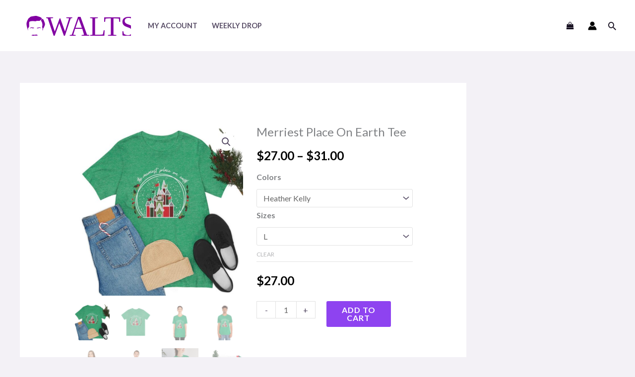

--- FILE ---
content_type: text/html; charset=UTF-8
request_url: https://waltsey.com/product/merriest-place-on-earth-tee/
body_size: 42291
content:
<!DOCTYPE html>
<html lang="en-US">
<head>
<meta charset="UTF-8">
<meta name="viewport" content="width=device-width, initial-scale=1">
	<link rel="profile" href="https://gmpg.org/xfn/11"> 
	<title>Merriest Place On Earth Tee &#8211; Waltsey &#8211; Theme Park Inspired Apparel</title>
<meta name='robots' content='max-image-preview:large' />
	<style>img:is([sizes="auto" i], [sizes^="auto," i]) { contain-intrinsic-size: 3000px 1500px }</style>
	<link rel='dns-prefetch' href='//js.stripe.com' />
<link rel='dns-prefetch' href='//fonts.googleapis.com' />
<link href='http://fonts.googleapis.com' rel='preconnect' />
<link href='//fonts.gstatic.com' crossorigin='' rel='preconnect' />
<link rel="alternate" type="application/rss+xml" title="Waltsey - Theme Park Inspired Apparel &raquo; Feed" href="https://waltsey.com/feed/" />
<link rel="alternate" type="application/rss+xml" title="Waltsey - Theme Park Inspired Apparel &raquo; Comments Feed" href="https://waltsey.com/comments/feed/" />
<link rel='stylesheet' id='wphb-1-css' href='https://waltsey.com/wp-content/uploads/hummingbird-assets/134e85ccf08eb081a4f05b0aa1de342d.css' media='all' />
<link rel='stylesheet' id='astra-theme-css-css' href='https://waltsey.com/wp-content/themes/astra/assets/css/minified/frontend.min.css' media='all' />
<style id='astra-theme-css-inline-css'>
:root{--ast-post-nav-space:0;--ast-container-default-xlg-padding:6.67em;--ast-container-default-lg-padding:5.67em;--ast-container-default-slg-padding:4.34em;--ast-container-default-md-padding:3.34em;--ast-container-default-sm-padding:6.67em;--ast-container-default-xs-padding:2.4em;--ast-container-default-xxs-padding:1.4em;--ast-code-block-background:#EEEEEE;--ast-comment-inputs-background:#FAFAFA;--ast-normal-container-width:1200px;--ast-narrow-container-width:750px;--ast-blog-title-font-weight:normal;--ast-blog-meta-weight:inherit;--ast-global-color-primary:var(--ast-global-color-5);--ast-global-color-secondary:var(--ast-global-color-4);--ast-global-color-alternate-background:var(--ast-global-color-7);--ast-global-color-subtle-background:var(--ast-global-color-6);--ast-bg-style-guide:var( --ast-global-color-secondary,--ast-global-color-5 );--ast-shadow-style-guide:0px 0px 4px 0 #00000057;--ast-global-dark-bg-style:#fff;--ast-global-dark-lfs:#fbfbfb;--ast-widget-bg-color:#fafafa;--ast-wc-container-head-bg-color:#fbfbfb;--ast-title-layout-bg:#eeeeee;--ast-search-border-color:#e7e7e7;--ast-lifter-hover-bg:#e6e6e6;--ast-gallery-block-color:#000;--srfm-color-input-label:var(--ast-global-color-2);}html{font-size:100%;}a,.page-title{color:var(--ast-global-color-2);}a:hover,a:focus{color:var(--ast-global-color-1);}body,button,input,select,textarea,.ast-button,.ast-custom-button{font-family:'Lato',sans-serif;font-weight:400;font-size:16px;font-size:1rem;}blockquote{color:var(--ast-global-color-3);}h1,h2,h3,h4,h5,h6,.entry-content :where(h1,h2,h3,h4,h5,h6),.entry-content :where(h1,h2,h3,h4,h5,h6) a,.site-title,.site-title a{font-family:'Poppins',sans-serif;font-weight:700;}.site-title{font-size:35px;font-size:2.1875rem;display:none;}header .custom-logo-link img{max-width:229px;width:229px;}.astra-logo-svg{width:229px;}.site-header .site-description{font-size:15px;font-size:0.9375rem;display:none;}.entry-title{font-size:30px;font-size:1.875rem;}.archive .ast-article-post .ast-article-inner,.blog .ast-article-post .ast-article-inner,.archive .ast-article-post .ast-article-inner:hover,.blog .ast-article-post .ast-article-inner:hover{overflow:hidden;}h1,.entry-content :where(h1),.entry-content :where(h1) a{font-size:66px;font-size:4.125rem;font-family:'Poppins',sans-serif;line-height:1.4em;}h2,.entry-content :where(h2),.entry-content :where(h2) a{font-size:42px;font-size:2.625rem;font-family:'Poppins',sans-serif;line-height:1.3em;}h3,.entry-content :where(h3),.entry-content :where(h3) a{font-size:26px;font-size:1.625rem;font-family:'Poppins',sans-serif;line-height:1.3em;}h4,.entry-content :where(h4),.entry-content :where(h4) a{font-size:20px;font-size:1.25rem;line-height:1.2em;font-family:'Poppins',sans-serif;}h5,.entry-content :where(h5),.entry-content :where(h5) a{font-size:18px;font-size:1.125rem;line-height:1.2em;font-family:'Poppins',sans-serif;}h6,.entry-content :where(h6),.entry-content :where(h6) a{font-size:15px;font-size:0.9375rem;line-height:1.25em;font-family:'Poppins',sans-serif;}::selection{background-color:var(--ast-global-color-0);color:#ffffff;}body,h1,h2,h3,h4,h5,h6,.entry-title a,.entry-content :where(h1,h2,h3,h4,h5,h6),.entry-content :where(h1,h2,h3,h4,h5,h6) a{color:var(--ast-global-color-3);}.tagcloud a:hover,.tagcloud a:focus,.tagcloud a.current-item{color:#ffffff;border-color:var(--ast-global-color-2);background-color:var(--ast-global-color-2);}input:focus,input[type="text"]:focus,input[type="email"]:focus,input[type="url"]:focus,input[type="password"]:focus,input[type="reset"]:focus,input[type="search"]:focus,textarea:focus{border-color:var(--ast-global-color-2);}input[type="radio"]:checked,input[type=reset],input[type="checkbox"]:checked,input[type="checkbox"]:hover:checked,input[type="checkbox"]:focus:checked,input[type=range]::-webkit-slider-thumb{border-color:var(--ast-global-color-2);background-color:var(--ast-global-color-2);box-shadow:none;}.site-footer a:hover + .post-count,.site-footer a:focus + .post-count{background:var(--ast-global-color-2);border-color:var(--ast-global-color-2);}.single .nav-links .nav-previous,.single .nav-links .nav-next{color:var(--ast-global-color-2);}.entry-meta,.entry-meta *{line-height:1.45;color:var(--ast-global-color-2);}.entry-meta a:not(.ast-button):hover,.entry-meta a:not(.ast-button):hover *,.entry-meta a:not(.ast-button):focus,.entry-meta a:not(.ast-button):focus *,.page-links > .page-link,.page-links .page-link:hover,.post-navigation a:hover{color:var(--ast-global-color-1);}#cat option,.secondary .calendar_wrap thead a,.secondary .calendar_wrap thead a:visited{color:var(--ast-global-color-2);}.secondary .calendar_wrap #today,.ast-progress-val span{background:var(--ast-global-color-2);}.secondary a:hover + .post-count,.secondary a:focus + .post-count{background:var(--ast-global-color-2);border-color:var(--ast-global-color-2);}.calendar_wrap #today > a{color:#ffffff;}.page-links .page-link,.single .post-navigation a{color:var(--ast-global-color-2);}.ast-search-menu-icon .search-form button.search-submit{padding:0 4px;}.ast-search-menu-icon form.search-form{padding-right:0;}.ast-search-menu-icon.slide-search input.search-field{width:0;}.ast-header-search .ast-search-menu-icon.ast-dropdown-active .search-form,.ast-header-search .ast-search-menu-icon.ast-dropdown-active .search-field:focus{transition:all 0.2s;}.search-form input.search-field:focus{outline:none;}.wp-block-latest-posts > li > a{color:var(--ast-global-color-2);}.widget-title,.widget .wp-block-heading{font-size:22px;font-size:1.375rem;color:var(--ast-global-color-3);}#secondary,#secondary button,#secondary input,#secondary select,#secondary textarea{font-size:16px;font-size:1rem;}.ast-search-menu-icon.slide-search a:focus-visible:focus-visible,.astra-search-icon:focus-visible,#close:focus-visible,a:focus-visible,.ast-menu-toggle:focus-visible,.site .skip-link:focus-visible,.wp-block-loginout input:focus-visible,.wp-block-search.wp-block-search__button-inside .wp-block-search__inside-wrapper,.ast-header-navigation-arrow:focus-visible,.woocommerce .wc-proceed-to-checkout > .checkout-button:focus-visible,.woocommerce .woocommerce-MyAccount-navigation ul li a:focus-visible,.ast-orders-table__row .ast-orders-table__cell:focus-visible,.woocommerce .woocommerce-order-details .order-again > .button:focus-visible,.woocommerce .woocommerce-message a.button.wc-forward:focus-visible,.woocommerce #minus_qty:focus-visible,.woocommerce #plus_qty:focus-visible,a#ast-apply-coupon:focus-visible,.woocommerce .woocommerce-info a:focus-visible,.woocommerce .astra-shop-summary-wrap a:focus-visible,.woocommerce a.wc-forward:focus-visible,#ast-apply-coupon:focus-visible,.woocommerce-js .woocommerce-mini-cart-item a.remove:focus-visible,#close:focus-visible,.button.search-submit:focus-visible,#search_submit:focus,.normal-search:focus-visible,.ast-header-account-wrap:focus-visible,.woocommerce .ast-on-card-button.ast-quick-view-trigger:focus,.astra-cart-drawer-close:focus,.ast-single-variation:focus,.ast-woocommerce-product-gallery__image:focus,.ast-button:focus,.woocommerce-product-gallery--with-images [data-controls="prev"]:focus-visible,.woocommerce-product-gallery--with-images [data-controls="next"]:focus-visible,.ast-builder-button-wrap:has(.ast-custom-button-link:focus),.ast-builder-button-wrap .ast-custom-button-link:focus{outline-style:dotted;outline-color:inherit;outline-width:thin;}input:focus,input[type="text"]:focus,input[type="email"]:focus,input[type="url"]:focus,input[type="password"]:focus,input[type="reset"]:focus,input[type="search"]:focus,input[type="number"]:focus,textarea:focus,.wp-block-search__input:focus,[data-section="section-header-mobile-trigger"] .ast-button-wrap .ast-mobile-menu-trigger-minimal:focus,.ast-mobile-popup-drawer.active .menu-toggle-close:focus,.woocommerce-ordering select.orderby:focus,#ast-scroll-top:focus,#coupon_code:focus,.woocommerce-page #comment:focus,.woocommerce #reviews #respond input#submit:focus,.woocommerce a.add_to_cart_button:focus,.woocommerce .button.single_add_to_cart_button:focus,.woocommerce .woocommerce-cart-form button:focus,.woocommerce .woocommerce-cart-form__cart-item .quantity .qty:focus,.woocommerce .woocommerce-billing-fields .woocommerce-billing-fields__field-wrapper .woocommerce-input-wrapper > .input-text:focus,.woocommerce #order_comments:focus,.woocommerce #place_order:focus,.woocommerce .woocommerce-address-fields .woocommerce-address-fields__field-wrapper .woocommerce-input-wrapper > .input-text:focus,.woocommerce .woocommerce-MyAccount-content form button:focus,.woocommerce .woocommerce-MyAccount-content .woocommerce-EditAccountForm .woocommerce-form-row .woocommerce-Input.input-text:focus,.woocommerce .ast-woocommerce-container .woocommerce-pagination ul.page-numbers li a:focus,body #content .woocommerce form .form-row .select2-container--default .select2-selection--single:focus,#ast-coupon-code:focus,.woocommerce.woocommerce-js .quantity input[type=number]:focus,.woocommerce-js .woocommerce-mini-cart-item .quantity input[type=number]:focus,.woocommerce p#ast-coupon-trigger:focus{border-style:dotted;border-color:inherit;border-width:thin;}input{outline:none;}.woocommerce-js input[type=text]:focus,.woocommerce-js input[type=email]:focus,.woocommerce-js textarea:focus,input[type=number]:focus,.comments-area textarea#comment:focus,.comments-area textarea#comment:active,.comments-area .ast-comment-formwrap input[type="text"]:focus,.comments-area .ast-comment-formwrap input[type="text"]:active{outline-style:unset;outline-color:inherit;outline-width:thin;}.site-logo-img img{ transition:all 0.2s linear;}body .ast-oembed-container *{position:absolute;top:0;width:100%;height:100%;left:0;}body .wp-block-embed-pocket-casts .ast-oembed-container *{position:unset;}.ast-single-post-featured-section + article {margin-top: 2em;}.site-content .ast-single-post-featured-section img {width: 100%;overflow: hidden;object-fit: cover;}.site > .ast-single-related-posts-container {margin-top: 0;}@media (min-width: 922px) {.ast-desktop .ast-container--narrow {max-width: var(--ast-narrow-container-width);margin: 0 auto;}}#secondary {margin: 4em 0 2.5em;word-break: break-word;line-height: 2;}#secondary li {margin-bottom: 0.25em;}#secondary li:last-child {margin-bottom: 0;}@media (max-width: 768px) {.js_active .ast-plain-container.ast-single-post #secondary {margin-top: 1.5em;}}.ast-separate-container.ast-two-container #secondary .widget {background-color: #fff;padding: 2em;margin-bottom: 2em;}@media (min-width: 993px) {.ast-left-sidebar #secondary {padding-right: 60px;}.ast-right-sidebar #secondary {padding-left: 60px;}}@media (max-width: 993px) {.ast-right-sidebar #secondary {padding-left: 30px;}.ast-left-sidebar #secondary {padding-right: 30px;}}@media (max-width:921.9px){#ast-desktop-header{display:none;}}@media (min-width:922px){#ast-mobile-header{display:none;}}.ast-site-header-cart .cart-container,.ast-edd-site-header-cart .ast-edd-cart-container {transition: all 0.2s linear;}.ast-site-header-cart .ast-woo-header-cart-info-wrap,.ast-edd-site-header-cart .ast-edd-header-cart-info-wrap {padding: 0 6px 0 2px;font-weight: 600;line-height: 2.7;display: inline-block;}.ast-site-header-cart i.astra-icon {font-size: 20px;font-size: 1.3em;font-style: normal;font-weight: normal;position: relative;padding: 0 2px;}.ast-site-header-cart i.astra-icon.no-cart-total:after,.ast-header-break-point.ast-header-custom-item-outside .ast-edd-header-cart-info-wrap,.ast-header-break-point.ast-header-custom-item-outside .ast-woo-header-cart-info-wrap {display: none;}.ast-site-header-cart.ast-menu-cart-fill i.astra-icon,.ast-edd-site-header-cart.ast-edd-menu-cart-fill span.astra-icon {font-size: 1.1em;}.astra-cart-drawer {position: fixed;display: block;visibility: hidden;overflow: auto;-webkit-overflow-scrolling: touch;z-index: 10000;background-color: var(--ast-global-color-primary,var(--ast-global-color-5));transform: translate3d(0,0,0);opacity: 0;will-change: transform;transition: 0.25s ease;}.woocommerce-mini-cart {position: relative;}.woocommerce-mini-cart::before {content: "";transition: .3s;}.woocommerce-mini-cart.ajax-mini-cart-qty-loading::before {position: absolute;top: 0;left: 0;right: 0;width: 100%;height: 100%;z-index: 5;background-color: var(--ast-global-color-primary,var(--ast-global-color-5));opacity: .5;}.astra-cart-drawer {width: 460px;height: 100%;left: 100%;top: 0px;opacity: 1;transform: translate3d(0%,0,0);}.astra-cart-drawer .astra-cart-drawer-header {position: absolute;width: 100%;text-align: left;text-transform: inherit;font-weight: 500;border-bottom: 1px solid var(--ast-border-color);padding: 1.34em;line-height: 1;z-index: 1;max-height: 3.5em;}.astra-cart-drawer .astra-cart-drawer-header .astra-cart-drawer-title {color: var(--ast-global-color-2);}.astra-cart-drawer .astra-cart-drawer-close .ast-close-svg {width: 22px;height: 22px;}.astra-cart-drawer .astra-cart-drawer-content,.astra-cart-drawer .astra-cart-drawer-content .widget_shopping_cart,.astra-cart-drawer .astra-cart-drawer-content .widget_shopping_cart_content {height: 100%;}.astra-cart-drawer .astra-cart-drawer-content {padding-top: 3.5em;}.astra-cart-drawer .ast-mini-cart-price-wrap .multiply-symbol{padding: 0 0.5em;}.astra-cart-drawer .astra-cart-drawer-content .woocommerce-mini-cart-item .ast-mini-cart-price-wrap {float: right;margin-top: 0.5em;max-width: 50%;}.astra-cart-drawer .astra-cart-drawer-content .woocommerce-mini-cart-item .variation {margin-top: 0.5em;margin-bottom: 0.5em;}.astra-cart-drawer .astra-cart-drawer-content .woocommerce-mini-cart-item .variation dt {font-weight: 500;}.astra-cart-drawer .astra-cart-drawer-content .widget_shopping_cart_content {display: flex;flex-direction: column;overflow: hidden;}.astra-cart-drawer .astra-cart-drawer-content .widget_shopping_cart_content ul li {min-height: 60px;}.woocommerce-js .astra-cart-drawer .astra-cart-drawer-content .woocommerce-mini-cart__total {display: flex;justify-content: space-between;padding: 0.7em 1.34em;margin-bottom: 0;}.woocommerce-js .astra-cart-drawer .astra-cart-drawer-content .woocommerce-mini-cart__total strong,.woocommerce-js .astra-cart-drawer .astra-cart-drawer-content .woocommerce-mini-cart__total .amount {width: 50%;}.astra-cart-drawer .astra-cart-drawer-content .woocommerce-mini-cart {padding: 1.3em;flex: 1;overflow: auto;}.astra-cart-drawer .astra-cart-drawer-content .woocommerce-mini-cart a.remove {width: 20px;height: 20px;line-height: 16px;}.astra-cart-drawer .astra-cart-drawer-content .woocommerce-mini-cart__total {padding: 1em 1.5em;margin: 0;text-align: center;}.astra-cart-drawer .astra-cart-drawer-content .woocommerce-mini-cart__buttons {padding: 1.34em;text-align: center;margin-bottom: 0;}.astra-cart-drawer .astra-cart-drawer-content .woocommerce-mini-cart__buttons .button.checkout {margin-right: 0;}.astra-cart-drawer .astra-cart-drawer-content .woocommerce-mini-cart__buttons a{width: 100%;}.woocommerce-js .astra-cart-drawer .astra-cart-drawer-content .woocommerce-mini-cart__buttons a:nth-last-child(1) {margin-bottom: 0;}.astra-cart-drawer .astra-cart-drawer-content .edd-cart-item {padding: .5em 2.6em .5em 1.5em;}.astra-cart-drawer .astra-cart-drawer-content .edd-cart-item .edd-remove-from-cart::after {width: 20px;height: 20px;line-height: 16px;}.astra-cart-drawer .astra-cart-drawer-content .edd-cart-number-of-items {padding: 1em 1.5em 1em 1.5em;margin-bottom: 0;text-align: center;}.astra-cart-drawer .astra-cart-drawer-content .edd_total {padding: .5em 1.5em;margin: 0;text-align: center;}.astra-cart-drawer .astra-cart-drawer-content .cart_item.edd_checkout {padding: 1em 1.5em 0;text-align: center;margin-top: 0;}.astra-cart-drawer .widget_shopping_cart_content > .woocommerce-mini-cart__empty-message {display: none;}.astra-cart-drawer .woocommerce-mini-cart__empty-message,.astra-cart-drawer .cart_item.empty {text-align: center;margin-top: 10px;}body.admin-bar .astra-cart-drawer {padding-top: 32px;}@media (max-width: 782px) {body.admin-bar .astra-cart-drawer {padding-top: 46px;}}.ast-mobile-cart-active body.ast-hfb-header {overflow: hidden;}.ast-mobile-cart-active .astra-mobile-cart-overlay {opacity: 1;cursor: pointer;visibility: visible;z-index: 999;}.ast-mini-cart-empty-wrap {display: flex;flex-wrap: wrap;height: 100%;align-items: flex-end;}.ast-mini-cart-empty-wrap > * {width: 100%;}.astra-cart-drawer-content .ast-mini-cart-empty {height: 100%;display: flex;flex-direction: column;justify-content: space-between;text-align: center;}.astra-cart-drawer-content .ast-mini-cart-empty .ast-mini-cart-message {display: flex;align-items: center;justify-content: center;height: 100%;padding: 1.34em;}@media (min-width: 546px) {.astra-cart-drawer .astra-cart-drawer-content.ast-large-view .woocommerce-mini-cart__buttons {display: flex;}.woocommerce-js .astra-cart-drawer .astra-cart-drawer-content.ast-large-view .woocommerce-mini-cart__buttons a,.woocommerce-js .astra-cart-drawer .astra-cart-drawer-content.ast-large-view .woocommerce-mini-cart__buttons a.checkout {margin-top: 0;margin-bottom: 0;}}.ast-site-header-cart .cart-container:focus-visible {display: inline-block;}.ast-site-header-cart i.astra-icon:after {content: attr(data-cart-total);position: absolute;font-family: 'Lato',sans-serif;font-style: normal;top: -10px;right: -12px;font-weight: bold;box-shadow: 1px 1px 3px 0px rgba(0,0,0,0.3);font-size: 11px;padding-left: 0px;padding-right: 1px;line-height: 17px;letter-spacing: -.5px;height: 18px;min-width: 18px;border-radius: 99px;text-align: center;z-index: 3;}li.woocommerce-custom-menu-item .ast-site-header-cart i.astra-icon:after,li.edd-custom-menu-item .ast-edd-site-header-cart span.astra-icon:after {padding-left: 2px;}.astra-cart-drawer .astra-cart-drawer-close {position: absolute;top: 0.5em;right: 0;border: none;margin: 0;padding: .6em 1em .4em;color: var(--ast-global-color-2);background-color: transparent;}.astra-mobile-cart-overlay {background-color: rgba(0,0,0,0.4);position: fixed;top: 0;right: 0;bottom: 0;left: 0;visibility: hidden;opacity: 0;transition: opacity 0.2s ease-in-out;}.astra-cart-drawer .astra-cart-drawer-content .edd-cart-item .edd-remove-from-cart {right: 1.2em;}.ast-header-break-point.ast-woocommerce-cart-menu.ast-hfb-header .ast-cart-menu-wrap,.ast-header-break-point.ast-hfb-header .ast-cart-menu-wrap,.ast-header-break-point .ast-edd-site-header-cart-wrap .ast-edd-cart-menu-wrap {width: auto;height: 2em;font-size: 1.4em;line-height: 2;vertical-align: middle;text-align: right;}.woocommerce-js .astra-cart-drawer .astra-cart-drawer-content .woocommerce-mini-cart__buttons .button:not(.checkout):not(.ast-continue-shopping) {margin-right: 10px;}.woocommerce-js .astra-cart-drawer .astra-cart-drawer-content .woocommerce-mini-cart__buttons .button:not(.checkout):not(.ast-continue-shopping),.ast-site-header-cart .widget_shopping_cart .buttons .button:not(.checkout),.ast-site-header-cart .ast-site-header-cart-data .ast-mini-cart-empty .woocommerce-mini-cart__buttons a.button {background-color: transparent;border-style: solid;border-width: 1px;border-color: var(--ast-global-color-0);color: var(--ast-global-color-0);}.woocommerce-js .astra-cart-drawer .astra-cart-drawer-content .woocommerce-mini-cart__buttons .button:not(.checkout):not(.ast-continue-shopping):hover,.ast-site-header-cart .widget_shopping_cart .buttons .button:not(.checkout):hover {border-color: var(--ast-global-color-1);color: var(--ast-global-color-1);}.woocommerce-js .astra-cart-drawer .astra-cart-drawer-content .woocommerce-mini-cart__buttons a.checkout {margin-left: 0;margin-top: 10px;border-style: solid;border-width: 2px;border-color: var(--ast-global-color-0);}.woocommerce-js .astra-cart-drawer .astra-cart-drawer-content .woocommerce-mini-cart__buttons a.checkout:hover {border-color: var(--ast-global-color-1);}.woocommerce-js .astra-cart-drawer .astra-cart-drawer-content .woocommerce-mini-cart__total strong{padding-right: .5em;text-align: left;font-weight: 500;}.woocommerce-js .astra-cart-drawer .astra-cart-drawer-content .woocommerce-mini-cart__total .amount{text-align: right;}.astra-cart-drawer.active {transform: translate3d(-100%,0,0);visibility: visible;}.ast-site-header-cart.ast-menu-cart-outline .ast-cart-menu-wrap,.ast-site-header-cart.ast-menu-cart-fill .ast-cart-menu-wrap,.ast-edd-site-header-cart.ast-edd-menu-cart-outline .ast-edd-cart-menu-wrap,.ast-edd-site-header-cart.ast-edd-menu-cart-fill .ast-edd-cart-menu-wrap {line-height: 1.8;}.ast-site-header-cart .cart-container *,.ast-edd-site-header-cart .ast-edd-cart-container * {transition: all 0s linear;}@media (max-width:921px){.astra-cart-drawer.active{width:80%;}}@media (max-width:544px){.astra-cart-drawer.active{width:100%;}}@media( max-width: 420px ) {.single .nav-links .nav-previous,.single .nav-links .nav-next {width: 100%;text-align: center;}}.wp-block-buttons.aligncenter{justify-content:center;}.wp-block-buttons .wp-block-button.is-style-outline .wp-block-button__link.wp-element-button,.ast-outline-button,.wp-block-uagb-buttons-child .uagb-buttons-repeater.ast-outline-button{border-top-width:2px;border-right-width:2px;border-bottom-width:2px;border-left-width:2px;font-family:'Lato',sans-serif;font-weight:700;font-size:14px;font-size:0.875rem;line-height:1em;border-top-left-radius:3px;border-top-right-radius:3px;border-bottom-right-radius:3px;border-bottom-left-radius:3px;}.wp-block-button .wp-block-button__link.wp-element-button.is-style-outline:not(.has-background),.wp-block-button.is-style-outline>.wp-block-button__link.wp-element-button:not(.has-background),.ast-outline-button{background-color:transparent;}.entry-content[data-ast-blocks-layout] > figure{margin-bottom:1em;}@media (max-width:921px){.ast-left-sidebar #content > .ast-container{display:flex;flex-direction:column-reverse;width:100%;}.ast-separate-container .ast-article-post,.ast-separate-container .ast-article-single{padding:1.5em 2.14em;}.ast-author-box img.avatar{margin:20px 0 0 0;}}@media (max-width:921px){#secondary.secondary{padding-top:0;}.ast-separate-container.ast-right-sidebar #secondary{padding-left:1em;padding-right:1em;}.ast-separate-container.ast-two-container #secondary{padding-left:0;padding-right:0;}.ast-page-builder-template .entry-header #secondary,.ast-page-builder-template #secondary{margin-top:1.5em;}}@media (max-width:921px){.ast-right-sidebar #primary{padding-right:0;}.ast-page-builder-template.ast-left-sidebar #secondary,.ast-page-builder-template.ast-right-sidebar #secondary{padding-right:20px;padding-left:20px;}.ast-right-sidebar #secondary,.ast-left-sidebar #primary{padding-left:0;}.ast-left-sidebar #secondary{padding-right:0;}}@media (min-width:922px){.ast-separate-container.ast-right-sidebar #primary,.ast-separate-container.ast-left-sidebar #primary{border:0;}.search-no-results.ast-separate-container #primary{margin-bottom:4em;}}@media (min-width:922px){.ast-right-sidebar #primary{border-right:1px solid var(--ast-border-color);}.ast-left-sidebar #primary{border-left:1px solid var(--ast-border-color);}.ast-right-sidebar #secondary{border-left:1px solid var(--ast-border-color);margin-left:-1px;}.ast-left-sidebar #secondary{border-right:1px solid var(--ast-border-color);margin-right:-1px;}.ast-separate-container.ast-two-container.ast-right-sidebar #secondary{padding-left:30px;padding-right:0;}.ast-separate-container.ast-two-container.ast-left-sidebar #secondary{padding-right:30px;padding-left:0;}.ast-separate-container.ast-right-sidebar #secondary,.ast-separate-container.ast-left-sidebar #secondary{border:0;margin-left:auto;margin-right:auto;}.ast-separate-container.ast-two-container #secondary .widget:last-child{margin-bottom:0;}}.elementor-widget-button .elementor-button{border-style:solid;text-decoration:none;border-top-width:0px;border-right-width:0px;border-left-width:0px;border-bottom-width:0px;}body .elementor-button.elementor-size-sm,body .elementor-button.elementor-size-xs,body .elementor-button.elementor-size-md,body .elementor-button.elementor-size-lg,body .elementor-button.elementor-size-xl,body .elementor-button{border-top-left-radius:3px;border-top-right-radius:3px;border-bottom-right-radius:3px;border-bottom-left-radius:3px;padding-top:10px;padding-right:20px;padding-bottom:10px;padding-left:20px;}.elementor-widget-button .elementor-button{border-color:var(--ast-global-color-0);background-color:var(--ast-global-color-0);}.elementor-widget-button .elementor-button:hover,.elementor-widget-button .elementor-button:focus{color:#ffffff;background-color:var(--ast-global-color-1);border-color:var(--ast-global-color-1);}.wp-block-button .wp-block-button__link ,.elementor-widget-button .elementor-button,.elementor-widget-button .elementor-button:visited{color:#ffffff;}.elementor-widget-button .elementor-button{font-family:'Lato',sans-serif;font-weight:700;font-size:14px;font-size:0.875rem;line-height:1em;text-transform:uppercase;letter-spacing:1px;}body .elementor-button.elementor-size-sm,body .elementor-button.elementor-size-xs,body .elementor-button.elementor-size-md,body .elementor-button.elementor-size-lg,body .elementor-button.elementor-size-xl,body .elementor-button{font-size:14px;font-size:0.875rem;}.wp-block-button .wp-block-button__link:hover,.wp-block-button .wp-block-button__link:focus{color:#ffffff;background-color:var(--ast-global-color-1);border-color:var(--ast-global-color-1);}.elementor-widget-heading h1.elementor-heading-title{line-height:1.4em;}.elementor-widget-heading h2.elementor-heading-title{line-height:1.3em;}.elementor-widget-heading h3.elementor-heading-title{line-height:1.3em;}.elementor-widget-heading h4.elementor-heading-title{line-height:1.2em;}.elementor-widget-heading h5.elementor-heading-title{line-height:1.2em;}.elementor-widget-heading h6.elementor-heading-title{line-height:1.25em;}.wp-block-button .wp-block-button__link,.wp-block-search .wp-block-search__button,body .wp-block-file .wp-block-file__button{border-style:solid;border-top-width:0px;border-right-width:0px;border-left-width:0px;border-bottom-width:0px;border-color:var(--ast-global-color-0);background-color:var(--ast-global-color-0);color:#ffffff;font-family:'Lato',sans-serif;font-weight:700;line-height:1em;text-transform:uppercase;letter-spacing:1px;font-size:14px;font-size:0.875rem;border-top-left-radius:3px;border-top-right-radius:3px;border-bottom-right-radius:3px;border-bottom-left-radius:3px;padding-top:10px;padding-right:20px;padding-bottom:10px;padding-left:20px;}.menu-toggle,button,.ast-button,.ast-custom-button,.button,input#submit,input[type="button"],input[type="submit"],input[type="reset"],form[CLASS*="wp-block-search__"].wp-block-search .wp-block-search__inside-wrapper .wp-block-search__button,body .wp-block-file .wp-block-file__button{border-style:solid;border-top-width:0px;border-right-width:0px;border-left-width:0px;border-bottom-width:0px;color:#ffffff;border-color:var(--ast-global-color-0);background-color:var(--ast-global-color-0);padding-top:10px;padding-right:20px;padding-bottom:10px;padding-left:20px;font-family:'Lato',sans-serif;font-weight:700;font-size:14px;font-size:0.875rem;line-height:1em;text-transform:uppercase;letter-spacing:1px;border-top-left-radius:3px;border-top-right-radius:3px;border-bottom-right-radius:3px;border-bottom-left-radius:3px;}button:focus,.menu-toggle:hover,button:hover,.ast-button:hover,.ast-custom-button:hover .button:hover,.ast-custom-button:hover ,input[type=reset]:hover,input[type=reset]:focus,input#submit:hover,input#submit:focus,input[type="button"]:hover,input[type="button"]:focus,input[type="submit"]:hover,input[type="submit"]:focus,form[CLASS*="wp-block-search__"].wp-block-search .wp-block-search__inside-wrapper .wp-block-search__button:hover,form[CLASS*="wp-block-search__"].wp-block-search .wp-block-search__inside-wrapper .wp-block-search__button:focus,body .wp-block-file .wp-block-file__button:hover,body .wp-block-file .wp-block-file__button:focus{color:#ffffff;background-color:var(--ast-global-color-1);border-color:var(--ast-global-color-1);}@media (max-width:921px){.ast-mobile-header-stack .main-header-bar .ast-search-menu-icon{display:inline-block;}.ast-header-break-point.ast-header-custom-item-outside .ast-mobile-header-stack .main-header-bar .ast-search-icon{margin:0;}.ast-comment-avatar-wrap img{max-width:2.5em;}.ast-comment-meta{padding:0 1.8888em 1.3333em;}.ast-separate-container .ast-comment-list li.depth-1{padding:1.5em 2.14em;}.ast-separate-container .comment-respond{padding:2em 2.14em;}}@media (min-width:544px){.ast-container{max-width:100%;}}@media (max-width:544px){.ast-separate-container .ast-article-post,.ast-separate-container .ast-article-single,.ast-separate-container .comments-title,.ast-separate-container .ast-archive-description{padding:1.5em 1em;}.ast-separate-container #content .ast-container{padding-left:0.54em;padding-right:0.54em;}.ast-separate-container .ast-comment-list .bypostauthor{padding:.5em;}.ast-search-menu-icon.ast-dropdown-active .search-field{width:170px;}.ast-separate-container #secondary{padding-top:0;}.ast-separate-container.ast-two-container #secondary .widget{margin-bottom:1.5em;padding-left:1em;padding-right:1em;}}@media (max-width:921px){.ast-header-break-point .ast-search-menu-icon.slide-search .search-form{right:0;}.ast-header-break-point .ast-mobile-header-stack .ast-search-menu-icon.slide-search .search-form{right:-1em;}} #ast-mobile-header .ast-site-header-cart-li a{pointer-events:none;}body,.ast-separate-container{background-color:var(--ast-global-color-4);background-image:none;}@media (max-width:921px){.site-title{display:none;}.site-header .site-description{display:none;}h1,.entry-content :where(h1),.entry-content :where(h1) a{font-size:50px;}h2,.entry-content :where(h2),.entry-content :where(h2) a{font-size:25px;}h3,.entry-content :where(h3),.entry-content :where(h3) a{font-size:20px;}.astra-logo-svg{width:100px;}header .custom-logo-link img,.ast-header-break-point .site-logo-img .custom-mobile-logo-link img{max-width:100px;width:100px;}}@media (max-width:544px){.site-title{display:none;}.site-header .site-description{display:none;}h1,.entry-content :where(h1),.entry-content :where(h1) a{font-size:30px;}h2,.entry-content :where(h2),.entry-content :where(h2) a{font-size:25px;}h3,.entry-content :where(h3),.entry-content :where(h3) a{font-size:20px;}header .custom-logo-link img,.ast-header-break-point .site-branding img,.ast-header-break-point .custom-logo-link img{max-width:95px;width:95px;}.astra-logo-svg{width:95px;}.ast-header-break-point .site-logo-img .custom-mobile-logo-link img{max-width:95px;}}@media (max-width:921px){html{font-size:91.2%;}}@media (max-width:544px){html{font-size:91.2%;}}@media (min-width:922px){.ast-container{max-width:1240px;}}@font-face {font-family: "Astra";src: url(https://waltsey.com/wp-content/themes/astra/assets/fonts/astra.woff) format("woff"),url(https://waltsey.com/wp-content/themes/astra/assets/fonts/astra.ttf) format("truetype"),url(https://waltsey.com/wp-content/themes/astra/assets/fonts/astra.svg#astra) format("svg");font-weight: normal;font-style: normal;font-display: fallback;}@media (min-width:922px){.main-header-menu .sub-menu .menu-item.ast-left-align-sub-menu:hover > .sub-menu,.main-header-menu .sub-menu .menu-item.ast-left-align-sub-menu.focus > .sub-menu{margin-left:-2px;}}.site .comments-area{padding-bottom:3em;}.astra-icon-down_arrow::after {content: "\e900";font-family: Astra;}.astra-icon-close::after {content: "\e5cd";font-family: Astra;}.astra-icon-drag_handle::after {content: "\e25d";font-family: Astra;}.astra-icon-format_align_justify::after {content: "\e235";font-family: Astra;}.astra-icon-menu::after {content: "\e5d2";font-family: Astra;}.astra-icon-reorder::after {content: "\e8fe";font-family: Astra;}.astra-icon-search::after {content: "\e8b6";font-family: Astra;}.astra-icon-zoom_in::after {content: "\e56b";font-family: Astra;}.astra-icon-check-circle::after {content: "\e901";font-family: Astra;}.astra-icon-shopping-cart::after {content: "\f07a";font-family: Astra;}.astra-icon-shopping-bag::after {content: "\f290";font-family: Astra;}.astra-icon-shopping-basket::after {content: "\f291";font-family: Astra;}.astra-icon-circle-o::after {content: "\e903";font-family: Astra;}.astra-icon-certificate::after {content: "\e902";font-family: Astra;}.wp-block-file {display: flex;align-items: center;flex-wrap: wrap;justify-content: space-between;}.wp-block-pullquote {border: none;}.wp-block-pullquote blockquote::before {content: "\201D";font-family: "Helvetica",sans-serif;display: flex;transform: rotate( 180deg );font-size: 6rem;font-style: normal;line-height: 1;font-weight: bold;align-items: center;justify-content: center;}.has-text-align-right > blockquote::before {justify-content: flex-start;}.has-text-align-left > blockquote::before {justify-content: flex-end;}figure.wp-block-pullquote.is-style-solid-color blockquote {max-width: 100%;text-align: inherit;}:root {--wp--custom--ast-default-block-top-padding: 2em;--wp--custom--ast-default-block-right-padding: 2em;--wp--custom--ast-default-block-bottom-padding: 2em;--wp--custom--ast-default-block-left-padding: 2em;--wp--custom--ast-container-width: 1200px;--wp--custom--ast-content-width-size: 910px;--wp--custom--ast-wide-width-size: 1200px;}.ast-narrow-container {--wp--custom--ast-content-width-size: 750px;--wp--custom--ast-wide-width-size: 750px;}@media(max-width: 921px) {:root {--wp--custom--ast-default-block-top-padding: 2em;--wp--custom--ast-default-block-right-padding: 2em;--wp--custom--ast-default-block-bottom-padding: 2em;--wp--custom--ast-default-block-left-padding: 2em;}}@media(max-width: 544px) {:root {--wp--custom--ast-default-block-top-padding: 2em;--wp--custom--ast-default-block-right-padding: 2em;--wp--custom--ast-default-block-bottom-padding: 2em;--wp--custom--ast-default-block-left-padding: 2em;}}.entry-content > .wp-block-group,.entry-content > .wp-block-cover,.entry-content > .wp-block-columns {padding-top: var(--wp--custom--ast-default-block-top-padding);padding-right: var(--wp--custom--ast-default-block-right-padding);padding-bottom: var(--wp--custom--ast-default-block-bottom-padding);padding-left: var(--wp--custom--ast-default-block-left-padding);}.ast-plain-container.ast-no-sidebar .entry-content .alignfull,.ast-page-builder-template .ast-no-sidebar .entry-content .alignfull {margin-left: calc( -50vw + 50%);margin-right: calc( -50vw + 50%);max-width: 100vw;width: 100vw;}.ast-plain-container.ast-no-sidebar .entry-content .alignfull .alignfull,.ast-page-builder-template.ast-no-sidebar .entry-content .alignfull .alignfull,.ast-plain-container.ast-no-sidebar .entry-content .alignfull .alignwide,.ast-page-builder-template.ast-no-sidebar .entry-content .alignfull .alignwide,.ast-plain-container.ast-no-sidebar .entry-content .alignwide .alignfull,.ast-page-builder-template.ast-no-sidebar .entry-content .alignwide .alignfull,.ast-plain-container.ast-no-sidebar .entry-content .alignwide .alignwide,.ast-page-builder-template.ast-no-sidebar .entry-content .alignwide .alignwide,.ast-plain-container.ast-no-sidebar .entry-content .wp-block-column .alignfull,.ast-page-builder-template.ast-no-sidebar .entry-content .wp-block-column .alignfull,.ast-plain-container.ast-no-sidebar .entry-content .wp-block-column .alignwide,.ast-page-builder-template.ast-no-sidebar .entry-content .wp-block-column .alignwide {margin-left: auto;margin-right: auto;width: 100%;}[data-ast-blocks-layout] .wp-block-separator:not(.is-style-dots) {height: 0;}[data-ast-blocks-layout] .wp-block-separator {margin: 20px auto;}[data-ast-blocks-layout] .wp-block-separator:not(.is-style-wide):not(.is-style-dots) {max-width: 100px;}[data-ast-blocks-layout] .wp-block-separator.has-background {padding: 0;}.entry-content[data-ast-blocks-layout] > * {max-width: var(--wp--custom--ast-content-width-size);margin-left: auto;margin-right: auto;}.entry-content[data-ast-blocks-layout] > .alignwide,.entry-content[data-ast-blocks-layout] .wp-block-cover__inner-container,.entry-content[data-ast-blocks-layout] > p {max-width: var(--wp--custom--ast-wide-width-size);}.entry-content[data-ast-blocks-layout] .alignfull {max-width: none;}.entry-content .wp-block-columns {margin-bottom: 0;}blockquote {margin: 1.5em;border-color: rgba(0,0,0,0.05);}.wp-block-quote:not(.has-text-align-right):not(.has-text-align-center) {border-left: 5px solid rgba(0,0,0,0.05);}.has-text-align-right > blockquote,blockquote.has-text-align-right {border-right: 5px solid rgba(0,0,0,0.05);}.has-text-align-left > blockquote,blockquote.has-text-align-left {border-left: 5px solid rgba(0,0,0,0.05);}.wp-block-site-tagline,.wp-block-latest-posts .read-more {margin-top: 15px;}.wp-block-loginout p label {display: block;}.wp-block-loginout p:not(.login-remember):not(.login-submit) input {width: 100%;}.wp-block-loginout input:focus {border-color: transparent;}.wp-block-loginout input:focus {outline: thin dotted;}.entry-content .wp-block-media-text .wp-block-media-text__content {padding: 0 0 0 8%;}.entry-content .wp-block-media-text.has-media-on-the-right .wp-block-media-text__content {padding: 0 8% 0 0;}.entry-content .wp-block-media-text.has-background .wp-block-media-text__content {padding: 8%;}.entry-content .wp-block-cover:not([class*="background-color"]):not(.has-text-color.has-link-color) .wp-block-cover__inner-container,.entry-content .wp-block-cover:not([class*="background-color"]) .wp-block-cover-image-text,.entry-content .wp-block-cover:not([class*="background-color"]) .wp-block-cover-text,.entry-content .wp-block-cover-image:not([class*="background-color"]) .wp-block-cover__inner-container,.entry-content .wp-block-cover-image:not([class*="background-color"]) .wp-block-cover-image-text,.entry-content .wp-block-cover-image:not([class*="background-color"]) .wp-block-cover-text {color: var(--ast-global-color-primary,var(--ast-global-color-5));}.wp-block-loginout .login-remember input {width: 1.1rem;height: 1.1rem;margin: 0 5px 4px 0;vertical-align: middle;}.wp-block-latest-posts > li > *:first-child,.wp-block-latest-posts:not(.is-grid) > li:first-child {margin-top: 0;}.entry-content > .wp-block-buttons,.entry-content > .wp-block-uagb-buttons {margin-bottom: 1.5em;}.wp-block-latest-posts > li > a {font-size: 28px;}.wp-block-latest-posts > li > *,.wp-block-latest-posts:not(.is-grid) > li {margin-top: 15px;margin-bottom: 15px;}.wp-block-latest-posts .wp-block-latest-posts__post-date,.wp-block-latest-posts .wp-block-latest-posts__post-author {font-size: 15px;}@media (max-width:544px){.wp-block-columns .wp-block-column:not(:last-child){margin-bottom:20px;}.wp-block-latest-posts{margin:0;}}@media( max-width: 600px ) {.entry-content .wp-block-media-text .wp-block-media-text__content,.entry-content .wp-block-media-text.has-media-on-the-right .wp-block-media-text__content {padding: 8% 0 0;}.entry-content .wp-block-media-text.has-background .wp-block-media-text__content {padding: 8%;}}.ast-narrow-container .site-content .wp-block-uagb-image--align-full .wp-block-uagb-image__figure {max-width: 100%;margin-left: auto;margin-right: auto;}.ast-header-break-point .ast-mobile-header-wrap .ast-above-header-wrap .main-header-bar-navigation .inline-on-mobile .menu-item .menu-link,.ast-header-break-point .ast-mobile-header-wrap .ast-main-header-wrap .main-header-bar-navigation .inline-on-mobile .menu-item .menu-link,.ast-header-break-point .ast-mobile-header-wrap .ast-below-header-wrap .main-header-bar-navigation .inline-on-mobile .menu-item .menu-link {border: none;}.ast-header-break-point .ast-mobile-header-wrap .ast-above-header-wrap .main-header-bar-navigation .inline-on-mobile .menu-item-has-children > .ast-menu-toggle::before,.ast-header-break-point .ast-mobile-header-wrap .ast-main-header-wrap .main-header-bar-navigation .inline-on-mobile .menu-item-has-children > .ast-menu-toggle::before,.ast-header-break-point .ast-mobile-header-wrap .ast-below-header-wrap .main-header-bar-navigation .inline-on-mobile .menu-item-has-children > .ast-menu-toggle::before {font-size: .6rem;}.ast-header-break-point .ast-mobile-header-wrap .ast-flex.inline-on-mobile {flex-wrap: unset;}.ast-header-break-point .ast-mobile-header-wrap .ast-flex.inline-on-mobile .menu-item.ast-submenu-expanded > .sub-menu .menu-link {padding: .1em 1em;}.ast-header-break-point .ast-mobile-header-wrap .ast-flex.inline-on-mobile .menu-item.ast-submenu-expanded > .sub-menu > .menu-item .ast-menu-toggle::before {transform: rotate(-90deg);}.ast-header-break-point .ast-mobile-header-wrap .ast-flex.inline-on-mobile .menu-item.ast-submenu-expanded > .sub-menu > .menu-item.ast-submenu-expanded .ast-menu-toggle::before {transform: rotate(-270deg);}.ast-header-break-point .ast-mobile-header-wrap .ast-flex.inline-on-mobile .menu-item > .sub-menu > .menu-item .menu-link:before {content: none;}.ast-header-break-point .ast-mobile-header-wrap .ast-flex.inline-on-mobile {flex-wrap: unset;}.ast-header-break-point .ast-mobile-header-wrap .ast-flex.inline-on-mobile .menu-item.ast-submenu-expanded > .sub-menu .menu-link {padding: .1em 1em;}.ast-header-break-point .ast-mobile-header-wrap .ast-flex.inline-on-mobile .menu-item.ast-submenu-expanded > .sub-menu > .menu-item .ast-menu-toggle::before {transform: rotate(-90deg);}.ast-header-break-point .ast-mobile-header-wrap .ast-flex.inline-on-mobile .menu-item.ast-submenu-expanded > .sub-menu > .menu-item.ast-submenu-expanded .ast-menu-toggle::before {transform: rotate(-270deg);}.ast-header-break-point .ast-mobile-header-wrap .ast-flex.inline-on-mobile .menu-item > .sub-menu > .menu-item .menu-link:before {content: none;}.ast-header-break-point .inline-on-mobile .sub-menu {width: 150px;}.ast-header-break-point .ast-mobile-header-wrap .ast-flex.inline-on-mobile .menu-item.menu-item-has-children {margin-right: 10px;}.ast-header-break-point .ast-mobile-header-wrap .ast-flex.inline-on-mobile .menu-item.ast-submenu-expanded > .sub-menu {display: block;position: absolute;right: auto;left: 0;}.ast-header-break-point .ast-mobile-header-wrap .ast-flex.inline-on-mobile .menu-item.ast-submenu-expanded > .sub-menu .menu-item .ast-menu-toggle {padding: 0;right: 1em;}.ast-header-break-point .ast-mobile-header-wrap .ast-flex.inline-on-mobile .menu-item.ast-submenu-expanded > .sub-menu > .menu-item > .sub-menu {left: 100%;right: auto;}.ast-header-break-point .ast-mobile-header-wrap .ast-flex.inline-on-mobile .ast-menu-toggle {right: -15px;}.ast-header-break-point .ast-mobile-header-wrap .ast-flex.inline-on-mobile .menu-item.menu-item-has-children {margin-right: 10px;}.ast-header-break-point .ast-mobile-header-wrap .ast-flex.inline-on-mobile .menu-item.ast-submenu-expanded > .sub-menu {display: block;position: absolute;right: auto;left: 0;}.ast-header-break-point .ast-mobile-header-wrap .ast-flex.inline-on-mobile .menu-item.ast-submenu-expanded > .sub-menu > .menu-item > .sub-menu {left: 100%;right: auto;}.ast-header-break-point .ast-mobile-header-wrap .ast-flex.inline-on-mobile .ast-menu-toggle {right: -15px;}:root .has-ast-global-color-0-color{color:var(--ast-global-color-0);}:root .has-ast-global-color-0-background-color{background-color:var(--ast-global-color-0);}:root .wp-block-button .has-ast-global-color-0-color{color:var(--ast-global-color-0);}:root .wp-block-button .has-ast-global-color-0-background-color{background-color:var(--ast-global-color-0);}:root .has-ast-global-color-1-color{color:var(--ast-global-color-1);}:root .has-ast-global-color-1-background-color{background-color:var(--ast-global-color-1);}:root .wp-block-button .has-ast-global-color-1-color{color:var(--ast-global-color-1);}:root .wp-block-button .has-ast-global-color-1-background-color{background-color:var(--ast-global-color-1);}:root .has-ast-global-color-2-color{color:var(--ast-global-color-2);}:root .has-ast-global-color-2-background-color{background-color:var(--ast-global-color-2);}:root .wp-block-button .has-ast-global-color-2-color{color:var(--ast-global-color-2);}:root .wp-block-button .has-ast-global-color-2-background-color{background-color:var(--ast-global-color-2);}:root .has-ast-global-color-3-color{color:var(--ast-global-color-3);}:root .has-ast-global-color-3-background-color{background-color:var(--ast-global-color-3);}:root .wp-block-button .has-ast-global-color-3-color{color:var(--ast-global-color-3);}:root .wp-block-button .has-ast-global-color-3-background-color{background-color:var(--ast-global-color-3);}:root .has-ast-global-color-4-color{color:var(--ast-global-color-4);}:root .has-ast-global-color-4-background-color{background-color:var(--ast-global-color-4);}:root .wp-block-button .has-ast-global-color-4-color{color:var(--ast-global-color-4);}:root .wp-block-button .has-ast-global-color-4-background-color{background-color:var(--ast-global-color-4);}:root .has-ast-global-color-5-color{color:var(--ast-global-color-5);}:root .has-ast-global-color-5-background-color{background-color:var(--ast-global-color-5);}:root .wp-block-button .has-ast-global-color-5-color{color:var(--ast-global-color-5);}:root .wp-block-button .has-ast-global-color-5-background-color{background-color:var(--ast-global-color-5);}:root .has-ast-global-color-6-color{color:var(--ast-global-color-6);}:root .has-ast-global-color-6-background-color{background-color:var(--ast-global-color-6);}:root .wp-block-button .has-ast-global-color-6-color{color:var(--ast-global-color-6);}:root .wp-block-button .has-ast-global-color-6-background-color{background-color:var(--ast-global-color-6);}:root .has-ast-global-color-7-color{color:var(--ast-global-color-7);}:root .has-ast-global-color-7-background-color{background-color:var(--ast-global-color-7);}:root .wp-block-button .has-ast-global-color-7-color{color:var(--ast-global-color-7);}:root .wp-block-button .has-ast-global-color-7-background-color{background-color:var(--ast-global-color-7);}:root .has-ast-global-color-8-color{color:var(--ast-global-color-8);}:root .has-ast-global-color-8-background-color{background-color:var(--ast-global-color-8);}:root .wp-block-button .has-ast-global-color-8-color{color:var(--ast-global-color-8);}:root .wp-block-button .has-ast-global-color-8-background-color{background-color:var(--ast-global-color-8);}:root{--ast-global-color-0:#8E43F0;--ast-global-color-1:#6300E2;--ast-global-color-2:#150E1F;--ast-global-color-3:#584D66;--ast-global-color-4:#F3F1F6;--ast-global-color-5:#FFFFFF;--ast-global-color-6:#000000;--ast-global-color-7:#4B4F58;--ast-global-color-8:#F6F7F8;}:root {--ast-border-color : #e2e2e2;}.ast-breadcrumbs .trail-browse,.ast-breadcrumbs .trail-items,.ast-breadcrumbs .trail-items li{display:inline-block;margin:0;padding:0;border:none;background:inherit;text-indent:0;text-decoration:none;}.ast-breadcrumbs .trail-browse{font-size:inherit;font-style:inherit;font-weight:inherit;color:inherit;}.ast-breadcrumbs .trail-items{list-style:none;}.trail-items li::after{padding:0 0.3em;content:"\00bb";}.trail-items li:last-of-type::after{display:none;}h1,h2,h3,h4,h5,h6,.entry-content :where(h1,h2,h3,h4,h5,h6){color:var(--ast-global-color-2);}@media (max-width:921px){.ast-builder-grid-row-container.ast-builder-grid-row-tablet-3-firstrow .ast-builder-grid-row > *:first-child,.ast-builder-grid-row-container.ast-builder-grid-row-tablet-3-lastrow .ast-builder-grid-row > *:last-child{grid-column:1 / -1;}}@media (max-width:544px){.ast-builder-grid-row-container.ast-builder-grid-row-mobile-3-firstrow .ast-builder-grid-row > *:first-child,.ast-builder-grid-row-container.ast-builder-grid-row-mobile-3-lastrow .ast-builder-grid-row > *:last-child{grid-column:1 / -1;}}.ast-builder-layout-element[data-section="title_tagline"]{display:flex;}@media (max-width:921px){.ast-header-break-point .ast-builder-layout-element[data-section="title_tagline"]{display:flex;}}@media (max-width:544px){.ast-header-break-point .ast-builder-layout-element[data-section="title_tagline"]{display:flex;}}.ast-builder-menu-1{font-family:inherit;font-weight:700;text-transform:uppercase;}.ast-builder-menu-1 .menu-item > .menu-link{font-size:0.9em;color:var(--ast-global-color-3);}.ast-builder-menu-1 .menu-item > .ast-menu-toggle{color:var(--ast-global-color-3);}.ast-builder-menu-1 .menu-item:hover > .menu-link,.ast-builder-menu-1 .inline-on-mobile .menu-item:hover > .ast-menu-toggle{color:var(--ast-global-color-1);}.ast-builder-menu-1 .menu-item:hover > .ast-menu-toggle{color:var(--ast-global-color-1);}.ast-builder-menu-1 .menu-item.current-menu-item > .menu-link,.ast-builder-menu-1 .inline-on-mobile .menu-item.current-menu-item > .ast-menu-toggle,.ast-builder-menu-1 .current-menu-ancestor > .menu-link{color:var(--ast-global-color-1);}.ast-builder-menu-1 .menu-item.current-menu-item > .ast-menu-toggle{color:var(--ast-global-color-1);}.ast-builder-menu-1 .sub-menu,.ast-builder-menu-1 .inline-on-mobile .sub-menu{border-top-width:1px;border-bottom-width:1px;border-right-width:1px;border-left-width:1px;border-color:#dddddd;border-style:solid;}.ast-builder-menu-1 .sub-menu .sub-menu{top:-1px;}.ast-builder-menu-1 .main-header-menu > .menu-item > .sub-menu,.ast-builder-menu-1 .main-header-menu > .menu-item > .astra-full-megamenu-wrapper{margin-top:0px;}.ast-desktop .ast-builder-menu-1 .main-header-menu > .menu-item > .sub-menu:before,.ast-desktop .ast-builder-menu-1 .main-header-menu > .menu-item > .astra-full-megamenu-wrapper:before{height:calc( 0px + 1px + 5px );}.ast-desktop .ast-builder-menu-1 .menu-item .sub-menu .menu-link,.ast-header-break-point .main-navigation ul .menu-item .menu-link{border-bottom-width:1px;border-color:#eaeaea;border-style:solid;}.ast-desktop .ast-builder-menu-1 .menu-item .sub-menu:last-child > .menu-item > .menu-link,.ast-header-break-point .main-navigation ul .menu-item .menu-link{border-bottom-width:1px;}.ast-desktop .ast-builder-menu-1 .menu-item:last-child > .menu-item > .menu-link{border-bottom-width:0;}@media (max-width:921px){.ast-header-break-point .ast-builder-menu-1 .main-header-menu .menu-item > .menu-link{padding-top:15px;padding-bottom:15px;padding-left:25px;padding-right:25px;}.ast-builder-menu-1 .main-header-menu .menu-item > .menu-link{color:var(--ast-global-color-2);}.ast-builder-menu-1 .menu-item > .ast-menu-toggle{color:var(--ast-global-color-2);}.ast-builder-menu-1 .menu-item:hover > .menu-link,.ast-builder-menu-1 .inline-on-mobile .menu-item:hover > .ast-menu-toggle{color:var(--ast-global-color-1);background:var(--ast-global-color-4);}.ast-builder-menu-1 .menu-item:hover > .ast-menu-toggle{color:var(--ast-global-color-1);}.ast-builder-menu-1 .menu-item.current-menu-item > .menu-link,.ast-builder-menu-1 .inline-on-mobile .menu-item.current-menu-item > .ast-menu-toggle,.ast-builder-menu-1 .current-menu-ancestor > .menu-link,.ast-builder-menu-1 .current-menu-ancestor > .ast-menu-toggle{color:var(--ast-global-color-1);background:var(--ast-global-color-4);}.ast-builder-menu-1 .menu-item.current-menu-item > .ast-menu-toggle{color:var(--ast-global-color-1);}.ast-header-break-point .ast-builder-menu-1 .menu-item.menu-item-has-children > .ast-menu-toggle{top:15px;right:calc( 25px - 0.907em );}.ast-builder-menu-1 .inline-on-mobile .menu-item.menu-item-has-children > .ast-menu-toggle{right:-15px;}.ast-builder-menu-1 .menu-item-has-children > .menu-link:after{content:unset;}.ast-builder-menu-1 .main-header-menu > .menu-item > .sub-menu,.ast-builder-menu-1 .main-header-menu > .menu-item > .astra-full-megamenu-wrapper{margin-top:0;}.ast-builder-menu-1 .main-header-menu,.ast-builder-menu-1 .main-header-menu .sub-menu{background-color:var(--ast-global-color-4);background-image:none;}}@media (max-width:544px){.ast-header-break-point .ast-builder-menu-1 .menu-item.menu-item-has-children > .ast-menu-toggle{top:0;}.ast-builder-menu-1 .main-header-menu > .menu-item > .sub-menu,.ast-builder-menu-1 .main-header-menu > .menu-item > .astra-full-megamenu-wrapper{margin-top:0;}}.ast-builder-menu-1{display:flex;}@media (max-width:921px){.ast-header-break-point .ast-builder-menu-1{display:flex;}}@media (max-width:544px){.ast-header-break-point .ast-builder-menu-1{display:flex;}}.ast-builder-menu-2{font-family:inherit;font-weight:500;text-transform:uppercase;}.ast-builder-menu-2 .menu-item > .menu-link{font-size:13px;font-size:0.8125rem;}.ast-builder-menu-2 .sub-menu,.ast-builder-menu-2 .inline-on-mobile .sub-menu{border-top-width:2px;border-bottom-width:0px;border-right-width:0px;border-left-width:0px;border-color:var(--ast-global-color-0);border-style:solid;}.ast-builder-menu-2 .sub-menu .sub-menu{top:-2px;}.ast-builder-menu-2 .main-header-menu > .menu-item > .sub-menu,.ast-builder-menu-2 .main-header-menu > .menu-item > .astra-full-megamenu-wrapper{margin-top:0px;}.ast-desktop .ast-builder-menu-2 .main-header-menu > .menu-item > .sub-menu:before,.ast-desktop .ast-builder-menu-2 .main-header-menu > .menu-item > .astra-full-megamenu-wrapper:before{height:calc( 0px + 2px + 5px );}.ast-desktop .ast-builder-menu-2 .menu-item .sub-menu .menu-link{border-style:none;}@media (max-width:921px){.ast-header-break-point .ast-builder-menu-2 .menu-item > .menu-link{font-size:13px;font-size:0.8125rem;}.ast-header-break-point .ast-builder-menu-2 .main-header-menu .menu-item > .menu-link{padding-top:15px;padding-bottom:15px;padding-left:25px;padding-right:25px;}.ast-header-break-point .ast-builder-menu-2 .menu-item.menu-item-has-children > .ast-menu-toggle{top:15px;right:calc( 25px - 0.907em );}.ast-builder-menu-2 .inline-on-mobile .menu-item.menu-item-has-children > .ast-menu-toggle{right:-15px;}.ast-builder-menu-2 .menu-item-has-children > .menu-link:after{content:unset;}.ast-builder-menu-2 .main-header-menu,.ast-header-break-point .ast-builder-menu-2 .main-header-menu{margin-top:50px;}.ast-builder-menu-2 .main-header-menu > .menu-item > .sub-menu,.ast-builder-menu-2 .main-header-menu > .menu-item > .astra-full-megamenu-wrapper{margin-top:0;}}@media (max-width:544px){.ast-header-break-point .ast-builder-menu-2 .menu-item.menu-item-has-children > .ast-menu-toggle{top:0;}.ast-builder-menu-2 .main-header-menu > .menu-item > .sub-menu,.ast-builder-menu-2 .main-header-menu > .menu-item > .astra-full-megamenu-wrapper{margin-top:0;}}.ast-builder-menu-2{display:flex;}@media (max-width:921px){.ast-header-break-point .ast-builder-menu-2{display:flex;}}@media (max-width:544px){.ast-header-break-point .ast-builder-menu-2{display:none;}}.ast-builder-html-element img.alignnone{display:inline-block;}.ast-builder-html-element p:first-child{margin-top:0;}.ast-builder-html-element p:last-child{margin-bottom:0;}.ast-header-break-point .main-header-bar .ast-builder-html-element{line-height:1.85714285714286;}.ast-header-html-1 .ast-builder-html-element{font-size:15px;font-size:0.9375rem;}.ast-header-html-1{font-size:15px;font-size:0.9375rem;}.ast-header-html-1{display:flex;}@media (max-width:921px){.ast-header-break-point .ast-header-html-1{display:flex;}}@media (max-width:544px){.ast-header-break-point .ast-header-html-1{display:flex;}}.main-header-bar .main-header-bar-navigation .ast-search-icon {display: block;z-index: 4;position: relative;}.ast-search-icon .ast-icon {z-index: 4;}.ast-search-icon {z-index: 4;position: relative;line-height: normal;}.main-header-bar .ast-search-menu-icon .search-form {background-color: #ffffff;}.ast-search-menu-icon.ast-dropdown-active.slide-search .search-form {visibility: visible;opacity: 1;}.ast-search-menu-icon .search-form {border: 1px solid var(--ast-search-border-color);line-height: normal;padding: 0 3em 0 0;border-radius: 2px;display: inline-block;-webkit-backface-visibility: hidden;backface-visibility: hidden;position: relative;color: inherit;background-color: #fff;}.ast-search-menu-icon .astra-search-icon {-js-display: flex;display: flex;line-height: normal;}.ast-search-menu-icon .astra-search-icon:focus {outline: none;}.ast-search-menu-icon .search-field {border: none;background-color: transparent;transition: all .3s;border-radius: inherit;color: inherit;font-size: inherit;width: 0;color: #757575;}.ast-search-menu-icon .search-submit {display: none;background: none;border: none;font-size: 1.3em;color: #757575;}.ast-search-menu-icon.ast-dropdown-active {visibility: visible;opacity: 1;position: relative;}.ast-search-menu-icon.ast-dropdown-active .search-field,.ast-dropdown-active.ast-search-menu-icon.slide-search input.search-field {width: 235px;}.ast-header-search .ast-search-menu-icon.slide-search .search-form,.ast-header-search .ast-search-menu-icon.ast-inline-search .search-form {-js-display: flex;display: flex;align-items: center;}.ast-search-menu-icon.ast-inline-search .search-field {width : 100%;padding : 0.60em;padding-right : 5.5em;transition: all 0.2s;}.site-header-section-left .ast-search-menu-icon.slide-search .search-form {padding-left: 2em;padding-right: unset;left: -1em;right: unset;}.site-header-section-left .ast-search-menu-icon.slide-search .search-form .search-field {margin-right: unset;}.ast-search-menu-icon.slide-search .search-form {-webkit-backface-visibility: visible;backface-visibility: visible;visibility: hidden;opacity: 0;transition: all .2s;position: absolute;z-index: 3;right: -1em;top: 50%;transform: translateY(-50%);}.ast-header-search .ast-search-menu-icon .search-form .search-field:-ms-input-placeholder,.ast-header-search .ast-search-menu-icon .search-form .search-field:-ms-input-placeholder{opacity:0.5;}.ast-header-search .ast-search-menu-icon.slide-search .search-form,.ast-header-search .ast-search-menu-icon.ast-inline-search .search-form{-js-display:flex;display:flex;align-items:center;}.ast-builder-layout-element.ast-header-search{height:auto;}.ast-header-search .astra-search-icon{font-size:22px;}@media (max-width:921px){.ast-header-search .astra-search-icon{font-size:18px;}}@media (max-width:544px){.ast-header-search .astra-search-icon{font-size:22px;}.ast-hfb-header .site-header-section > .ast-header-search,.ast-hfb-header .ast-header-search{margin-top:0px;margin-bottom:0px;margin-left:0px;margin-right:0px;}}.ast-header-search{display:flex;}@media (max-width:921px){.ast-header-break-point .ast-header-search{display:flex;}}@media (max-width:544px){.ast-header-break-point .ast-header-search{display:flex;}}.ast-header-account-type-icon{-js-display:inline-flex;display:inline-flex;align-self:center;vertical-align:middle;}.ast-header-account-type-avatar .avatar{display:inline;border-radius:100%;max-width:100%;}.as.site-header-focus-item.ast-header-account:hover > .customize-partial-edit-shortcut{opacity:0;}.site-header-focus-item.ast-header-account:hover > * > .customize-partial-edit-shortcut{opacity:1;}.ast-header-account-wrap .ast-header-account-type-icon .ahfb-svg-iconset svg{height:18px;width:18px;}.ast-header-account-wrap .ast-header-account-type-avatar .avatar{width:38px;}@media (max-width:921px){.ast-header-account-wrap .ast-header-account-type-icon .ahfb-svg-iconset svg{height:48px;width:48px;}.ast-header-account-wrap .ast-header-account-type-avatar .avatar{width:40px;}.ast-header-account-wrap{margin-top:25px;margin-bottom:25px;margin-left:25px;margin-right:25px;}}@media (max-width:544px){.ast-header-account-wrap .ast-header-account-type-icon .ahfb-svg-iconset svg{height:18px;width:18px;}.ast-header-account-wrap .ast-header-account-type-avatar .avatar{width:20px;}}.ast-header-account-wrap{display:flex;}@media (max-width:921px){.ast-header-break-point .ast-header-account-wrap{display:flex;}}@media (max-width:544px){.ast-header-break-point .ast-header-account-wrap{display:flex;}}.ast-site-header-cart .ast-cart-menu-wrap,.ast-site-header-cart .ast-addon-cart-wrap{color:var(--ast-global-color-2);}.ast-site-header-cart .ast-cart-menu-wrap .count,.ast-site-header-cart .ast-cart-menu-wrap .count:after,.ast-site-header-cart .ast-addon-cart-wrap .count,.ast-site-header-cart .ast-addon-cart-wrap .ast-icon-shopping-cart:after{color:var(--ast-global-color-2);border-color:var(--ast-global-color-2);}.ast-site-header-cart .ast-addon-cart-wrap .ast-icon-shopping-cart:after{color:#ffffff;background-color:var(--ast-global-color-2);}.ast-site-header-cart .ast-woo-header-cart-info-wrap{color:var(--ast-global-color-2);}.ast-site-header-cart .ast-addon-cart-wrap i.astra-icon:after{color:#ffffff;background-color:var(--ast-global-color-2);}.ast-icon-shopping-bag .ast-icon svg,.ast-icon-shopping-cart .ast-icon svg,.ast-icon-shopping-basket .ast-icon svg{height:15px;width:15px;}.ast-cart-menu-wrap,i.astra-icon.ast-icon-shopping-bag{font-size:15px;}.ast-site-header-cart a.cart-container *{transition:none;}.ast-icon-shopping-bag svg{height:1em;width:1em;}.ast-site-header-cart.ast-menu-cart-outline .ast-addon-cart-wrap,.ast-site-header-cart.ast-menu-cart-fill .ast-addon-cart-wrap{line-height:1;}.ast-hfb-header .ast-addon-cart-wrap{ padding:0.4em;}.ast-site-header-cart .ast-addon-cart-wrap i.astra-icon:after,.ast-theme-transparent-header .ast-site-header-cart .ast-addon-cart-wrap i.astra-icon:after{color:#ffffff;}.ast-desktop-cart-flyout.ast-site-header-cart:focus .widget_shopping_cart,.ast-desktop-cart-flyout.ast-site-header-cart:hover .widget_shopping_cart{opacity:0;visibility:hidden;}.ast-desktop .astra-cart-drawer{width:460px;}@media (max-width:921px){.astra-cart-drawer.ast-icon-shopping-bag .ast-icon svg,.ast-icon-shopping-cart .ast-icon svg,.ast-icon-shopping-basket .ast-icon svg{height:15px;width:15px;}.ast-header-break-point.ast-hfb-header .ast-cart-menu-wrap,i.astra-icon.ast-icon-shopping-bag{font-size:15px;}}@media (max-width:544px){.astra-cart-drawer.ast-icon-shopping-bag .ast-icon svg,.ast-icon-shopping-cart .ast-icon svg,.ast-icon-shopping-basket .ast-icon svg{height:14px;width:14px;}.ast-header-break-point.ast-hfb-header .ast-cart-menu-wrap,i.astra-icon.ast-icon-shopping-bag{font-size:14px;}}.ast-menu-cart-outline .ast-cart-menu-wrap .count,.ast-menu-cart-outline .ast-addon-cart-wrap{border-style:solid;border-color:var(--ast-global-color-2);border-width:2px;}.ast-site-header-cart .ast-cart-menu-wrap,.ast-site-header-cart .ast-addon-cart-wrap{color:var(--ast-global-color-2);}.ast-menu-cart-outline .ast-cart-menu-wrap .count,.ast-menu-cart-outline .ast-addon-cart-wrap{color:var(--ast-global-color-2);}.ast-menu-cart-outline .ast-cart-menu-wrap .count{color:#ffffff;}.ast-site-header-cart .ast-menu-cart-outline .ast-woo-header-cart-info-wrap{color:var(--ast-global-color-2);}.ast-site-header-cart.ast-menu-cart-outline .ast-cart-menu-wrap,.ast-site-header-cart.ast-menu-cart-fill .ast-cart-menu-wrap,.ast-site-header-cart.ast-menu-cart-outline .ast-cart-menu-wrap .count,.ast-site-header-cart.ast-menu-cart-fill .ast-cart-menu-wrap .count,.ast-site-header-cart.ast-menu-cart-outline .ast-addon-cart-wrap,.ast-site-header-cart.ast-menu-cart-fill .ast-addon-cart-wrap,.ast-site-header-cart.ast-menu-cart-outline .ast-woo-header-cart-info-wrap,.ast-site-header-cart.ast-menu-cart-fill .ast-woo-header-cart-info-wrap{border-top-left-radius:0px;border-top-right-radius:0px;border-bottom-right-radius:0px;border-bottom-left-radius:0px;}.ast-site-header-cart .cart-container:hover .count,.ast-site-header-cart .cart-container:hover .count{color:#ffffff;}.ast-menu-cart-fill .ast-cart-menu-wrap .count,.ast-menu-cart-fill .ast-cart-menu-wrap,.ast-menu-cart-fill .ast-addon-cart-wrap .ast-woo-header-cart-info-wrap,.ast-menu-cart-fill .ast-addon-cart-wrap{background-color:var(--ast-global-color-2);color:#ffffff;}.ast-menu-cart-fill .ast-site-header-cart-li:hover .ast-cart-menu-wrap .count,.ast-menu-cart-fill .ast-site-header-cart-li:hover .ast-cart-menu-wrap,.ast-menu-cart-fill .ast-site-header-cart-li:hover .ast-addon-cart-wrap,.ast-menu-cart-fill .ast-site-header-cart-li:hover .ast-addon-cart-wrap .ast-woo-header-cart-info-wrap,.ast-menu-cart-fill .ast-site-header-cart-li:hover .ast-addon-cart-wrap i.astra-icon:after{background-color:var(--ast-global-color-6);color:#ffffff;}.ast-site-header-cart .ast-site-header-cart-li:hover .ast-cart-menu-wrap .count,.ast-menu-cart-outline .ast-site-header-cart-li:hover .ast-addon-cart-wrap{border-color:var(--ast-global-color-6);}.ast-site-header-cart.ast-menu-cart-outline .ast-site-header-cart-li:hover .ast-cart-menu-wrap .count,.ast-menu-cart-outline .ast-site-header-cart-li:hover .ast-addon-cart-wrap{color:var(--ast-global-color-6);}.ast-site-header-cart .ast-site-header-cart-li:hover .ast-addon-cart-wrap i.astra-icon:after{color:#ffffff;background-color:var(--ast-global-color-6);}.ast-site-header-cart-li:hover .ast-woo-header-cart-info-wrap,.ast-site-header-cart .ast-site-header-cart-li:hover .ast-addon-cart-wrap,.ast-menu-cart-outline .ast-site-header-cart-li:hover .ast-addon-cart-wrap .astra-icon{color:var(--ast-global-color-6);}.ast-site-header-cart .ast-site-header-cart-li:hover .ast-cart-menu-wrap .count:after,.ast-site-header-cart .ast-site-header-cart-li:hover .ast-addon-cart-wrap .count{color:var(--ast-global-color-6);border-color:var(--ast-global-color-6);}.ast-site-header-cart.ast-menu-cart-fill .ast-site-header-cart-li:hover .astra-icon{color:#ffffff;}.astra-icon.astra-icon::after{display:none;}.ast-count-text{display:none;}.cart-container,.ast-addon-cart-wrap{display:flex;align-items:center;}.astra-icon{line-height:0.1;}@media (min-width:922px){.ast-cart-desktop-position-left .ast-woo-header-cart-info-wrap{margin-right:0.5em;}}.ast-site-header-cart .widget_shopping_cart:before,.ast-site-header-cart .widget_shopping_cart:after{transition:all 0.3s ease;margin-left:0.5em;}@media (max-width:544px){.woocommerce .ast-header-woo-cart .ast-site-header-cart .ast-addon-cart-wrap,.ast-header-woo-cart .ast-site-header-cart .ast-addon-cart-wrap{padding-top:0px;padding-bottom:0px;padding-left:0px;padding-right:0px;margin-top:0px;margin-bottom:0px;margin-left:0px;margin-right:0px;}}.ast-header-woo-cart{display:flex;}@media (max-width:921px){.ast-header-break-point .ast-header-woo-cart{display:flex;}}@media (max-width:544px){.ast-header-break-point .ast-header-woo-cart{display:flex;}}.site-below-footer-wrap{padding-top:20px;padding-bottom:20px;}.site-below-footer-wrap[data-section="section-below-footer-builder"]{background-color:var(--ast-global-color-5);background-image:none;min-height:80px;border-style:solid;border-width:0px;border-top-width:1px;border-top-color:#dddddd;}.site-below-footer-wrap[data-section="section-below-footer-builder"] .ast-builder-grid-row{max-width:1200px;min-height:80px;margin-left:auto;margin-right:auto;}.site-below-footer-wrap[data-section="section-below-footer-builder"] .ast-builder-grid-row,.site-below-footer-wrap[data-section="section-below-footer-builder"] .site-footer-section{align-items:flex-start;}.site-below-footer-wrap[data-section="section-below-footer-builder"].ast-footer-row-inline .site-footer-section{display:flex;margin-bottom:0;}.ast-builder-grid-row-full .ast-builder-grid-row{grid-template-columns:1fr;}@media (max-width:921px){.site-below-footer-wrap[data-section="section-below-footer-builder"].ast-footer-row-tablet-inline .site-footer-section{display:flex;margin-bottom:0;}.site-below-footer-wrap[data-section="section-below-footer-builder"].ast-footer-row-tablet-stack .site-footer-section{display:block;margin-bottom:10px;}.ast-builder-grid-row-container.ast-builder-grid-row-tablet-full .ast-builder-grid-row{grid-template-columns:1fr;}}@media (max-width:544px){.site-below-footer-wrap[data-section="section-below-footer-builder"].ast-footer-row-mobile-inline .site-footer-section{display:flex;margin-bottom:0;}.site-below-footer-wrap[data-section="section-below-footer-builder"].ast-footer-row-mobile-stack .site-footer-section{display:block;margin-bottom:10px;}.ast-builder-grid-row-container.ast-builder-grid-row-mobile-full .ast-builder-grid-row{grid-template-columns:1fr;}}@media (max-width:921px){.site-below-footer-wrap[data-section="section-below-footer-builder"]{padding-left:20px;padding-right:20px;}}@media (max-width:544px){.site-below-footer-wrap[data-section="section-below-footer-builder"]{padding-left:20px;padding-right:20px;}}.site-below-footer-wrap[data-section="section-below-footer-builder"]{display:grid;}@media (max-width:921px){.ast-header-break-point .site-below-footer-wrap[data-section="section-below-footer-builder"]{display:grid;}}@media (max-width:544px){.ast-header-break-point .site-below-footer-wrap[data-section="section-below-footer-builder"]{display:grid;}}.ast-footer-copyright{text-align:left;}.ast-footer-copyright.site-footer-focus-item {color:var(--ast-global-color-3);}@media (max-width:921px){.ast-footer-copyright{text-align:left;}}@media (max-width:544px){.ast-footer-copyright{text-align:center;}}.ast-footer-copyright.site-footer-focus-item {font-size:15px;font-size:0.9375rem;}.ast-footer-copyright.ast-builder-layout-element{display:flex;}@media (max-width:921px){.ast-header-break-point .ast-footer-copyright.ast-builder-layout-element{display:flex;}}@media (max-width:544px){.ast-header-break-point .ast-footer-copyright.ast-builder-layout-element{display:flex;}}.site-footer{background-color:var(--ast-global-color-5);background-image:none;}@media (max-width:921px){.ast-hfb-header .site-footer{padding-top:0px;padding-bottom:0px;padding-left:0px;padding-right:0px;}}.site-primary-footer-wrap{padding-top:45px;padding-bottom:45px;}.site-primary-footer-wrap[data-section="section-primary-footer-builder"]{background-color:var(--ast-global-color-5);background-image:none;border-style:solid;border-width:0px;border-top-width:1px;border-top-color:#dddddd;}.site-primary-footer-wrap[data-section="section-primary-footer-builder"] .ast-builder-grid-row{max-width:1200px;margin-left:auto;margin-right:auto;}.site-primary-footer-wrap[data-section="section-primary-footer-builder"] .ast-builder-grid-row,.site-primary-footer-wrap[data-section="section-primary-footer-builder"] .site-footer-section{align-items:flex-start;}.site-primary-footer-wrap[data-section="section-primary-footer-builder"].ast-footer-row-inline .site-footer-section{display:flex;margin-bottom:0;}.ast-builder-grid-row-full .ast-builder-grid-row{grid-template-columns:1fr;}@media (max-width:921px){.site-primary-footer-wrap[data-section="section-primary-footer-builder"].ast-footer-row-tablet-inline .site-footer-section{display:flex;margin-bottom:0;}.site-primary-footer-wrap[data-section="section-primary-footer-builder"].ast-footer-row-tablet-stack .site-footer-section{display:block;margin-bottom:10px;}.ast-builder-grid-row-container.ast-builder-grid-row-tablet-full .ast-builder-grid-row{grid-template-columns:1fr;}}@media (max-width:544px){.site-primary-footer-wrap[data-section="section-primary-footer-builder"].ast-footer-row-mobile-inline .site-footer-section{display:flex;margin-bottom:0;}.site-primary-footer-wrap[data-section="section-primary-footer-builder"].ast-footer-row-mobile-stack .site-footer-section{display:block;margin-bottom:10px;}.ast-builder-grid-row-container.ast-builder-grid-row-mobile-full .ast-builder-grid-row{grid-template-columns:1fr;}}.site-primary-footer-wrap[data-section="section-primary-footer-builder"]{padding-left:40px;padding-right:40px;}@media (max-width:921px){.site-primary-footer-wrap[data-section="section-primary-footer-builder"]{padding-top:50px;padding-bottom:50px;padding-left:50px;padding-right:50px;}}@media (max-width:544px){.site-primary-footer-wrap[data-section="section-primary-footer-builder"]{padding-top:50px;padding-bottom:50px;padding-left:30px;padding-right:30px;}}.site-primary-footer-wrap[data-section="section-primary-footer-builder"]{display:grid;}@media (max-width:921px){.ast-header-break-point .site-primary-footer-wrap[data-section="section-primary-footer-builder"]{display:grid;}}@media (max-width:544px){.ast-header-break-point .site-primary-footer-wrap[data-section="section-primary-footer-builder"]{display:grid;}}.footer-widget-area[data-section="sidebar-widgets-footer-widget-1"] .footer-widget-area-inner{text-align:left;}@media (max-width:921px){.footer-widget-area[data-section="sidebar-widgets-footer-widget-1"] .footer-widget-area-inner{text-align:left;}}@media (max-width:544px){.footer-widget-area[data-section="sidebar-widgets-footer-widget-1"] .footer-widget-area-inner{text-align:left;}}.footer-widget-area[data-section="sidebar-widgets-footer-widget-1"] .footer-widget-area-inner{color:var(--ast-global-color-3);}.footer-widget-area[data-section="sidebar-widgets-footer-widget-1"] .footer-widget-area-inner a{color:var(--ast-global-color-2);}.footer-widget-area[data-section="sidebar-widgets-footer-widget-1"] .footer-widget-area-inner a:hover{color:var(--ast-global-color-1);}.footer-widget-area[data-section="sidebar-widgets-footer-widget-1"] .widget-title,.footer-widget-area[data-section="sidebar-widgets-footer-widget-1"] h1,.footer-widget-area[data-section="sidebar-widgets-footer-widget-1"] .widget-area h1,.footer-widget-area[data-section="sidebar-widgets-footer-widget-1"] h2,.footer-widget-area[data-section="sidebar-widgets-footer-widget-1"] .widget-area h2,.footer-widget-area[data-section="sidebar-widgets-footer-widget-1"] h3,.footer-widget-area[data-section="sidebar-widgets-footer-widget-1"] .widget-area h3,.footer-widget-area[data-section="sidebar-widgets-footer-widget-1"] h4,.footer-widget-area[data-section="sidebar-widgets-footer-widget-1"] .widget-area h4,.footer-widget-area[data-section="sidebar-widgets-footer-widget-1"] h5,.footer-widget-area[data-section="sidebar-widgets-footer-widget-1"] .widget-area h5,.footer-widget-area[data-section="sidebar-widgets-footer-widget-1"] h6,.footer-widget-area[data-section="sidebar-widgets-footer-widget-1"] .widget-area h6{color:var(--ast-global-color-2);}.footer-widget-area[data-section="sidebar-widgets-footer-widget-1"]{display:block;}@media (max-width:921px){.ast-header-break-point .footer-widget-area[data-section="sidebar-widgets-footer-widget-1"]{display:block;}}@media (max-width:544px){.ast-header-break-point .footer-widget-area[data-section="sidebar-widgets-footer-widget-1"]{display:block;}}.elementor-posts-container [CLASS*="ast-width-"]{width:100%;}.elementor-template-full-width .ast-container{display:block;}.elementor-screen-only,.screen-reader-text,.screen-reader-text span,.ui-helper-hidden-accessible{top:0 !important;}@media (max-width:544px){.elementor-element .elementor-wc-products .woocommerce[class*="columns-"] ul.products li.product{width:auto;margin:0;}.elementor-element .woocommerce .woocommerce-result-count{float:none;}}.ast-header-break-point .main-header-bar{border-bottom-width:1px;}@media (min-width:922px){.main-header-bar{border-bottom-width:1px;}}@media (min-width:922px){#primary{width:75%;}#secondary{width:25%;}}.ast-flex{-webkit-align-content:center;-ms-flex-line-pack:center;align-content:center;-webkit-box-align:center;-webkit-align-items:center;-moz-box-align:center;-ms-flex-align:center;align-items:center;}.main-header-bar{padding:1em 0;}.ast-site-identity{padding:0;}.header-main-layout-1 .ast-flex.main-header-container, .header-main-layout-3 .ast-flex.main-header-container{-webkit-align-content:center;-ms-flex-line-pack:center;align-content:center;-webkit-box-align:center;-webkit-align-items:center;-moz-box-align:center;-ms-flex-align:center;align-items:center;}.header-main-layout-1 .ast-flex.main-header-container, .header-main-layout-3 .ast-flex.main-header-container{-webkit-align-content:center;-ms-flex-line-pack:center;align-content:center;-webkit-box-align:center;-webkit-align-items:center;-moz-box-align:center;-ms-flex-align:center;align-items:center;}.main-header-menu .sub-menu .menu-item.menu-item-has-children > .menu-link:after{position:absolute;right:1em;top:50%;transform:translate(0,-50%) rotate(270deg);}.ast-header-break-point .main-header-bar .main-header-bar-navigation .page_item_has_children > .ast-menu-toggle::before, .ast-header-break-point .main-header-bar .main-header-bar-navigation .menu-item-has-children > .ast-menu-toggle::before, .ast-mobile-popup-drawer .main-header-bar-navigation .menu-item-has-children>.ast-menu-toggle::before, .ast-header-break-point .ast-mobile-header-wrap .main-header-bar-navigation .menu-item-has-children > .ast-menu-toggle::before{font-weight:bold;content:"\e900";font-family:Astra;text-decoration:inherit;display:inline-block;}.ast-header-break-point .main-navigation ul.sub-menu .menu-item .menu-link:before{content:"\e900";font-family:Astra;font-size:.65em;text-decoration:inherit;display:inline-block;transform:translate(0, -2px) rotateZ(270deg);margin-right:5px;}.widget_search .search-form:after{font-family:Astra;font-size:1.2em;font-weight:normal;content:"\e8b6";position:absolute;top:50%;right:15px;transform:translate(0, -50%);}.astra-search-icon::before{content:"\e8b6";font-family:Astra;font-style:normal;font-weight:normal;text-decoration:inherit;text-align:center;-webkit-font-smoothing:antialiased;-moz-osx-font-smoothing:grayscale;z-index:3;}.main-header-bar .main-header-bar-navigation .page_item_has_children > a:after, .main-header-bar .main-header-bar-navigation .menu-item-has-children > a:after, .menu-item-has-children .ast-header-navigation-arrow:after{content:"\e900";display:inline-block;font-family:Astra;font-size:.6rem;font-weight:bold;text-rendering:auto;-webkit-font-smoothing:antialiased;-moz-osx-font-smoothing:grayscale;margin-left:10px;line-height:normal;}.menu-item-has-children .sub-menu .ast-header-navigation-arrow:after{margin-left:0;}.ast-mobile-popup-drawer .main-header-bar-navigation .ast-submenu-expanded>.ast-menu-toggle::before{transform:rotateX(180deg);}.ast-header-break-point .main-header-bar-navigation .menu-item-has-children > .menu-link:after{display:none;}@media (min-width:922px){.ast-builder-menu .main-navigation > ul > li:last-child a{margin-right:0;}}.ast-separate-container .ast-article-inner{background-color:transparent;background-image:none;}.ast-separate-container .ast-article-post{background-color:var(--ast-global-color-5);background-image:none;}.ast-separate-container .ast-article-single:not(.ast-related-post), .woocommerce.ast-separate-container .ast-woocommerce-container, .ast-separate-container .error-404, .ast-separate-container .no-results, .single.ast-separate-container  .ast-author-meta, .ast-separate-container .related-posts-title-wrapper, .ast-separate-container .comments-count-wrapper, .ast-box-layout.ast-plain-container .site-content, .ast-padded-layout.ast-plain-container .site-content, .ast-separate-container .ast-archive-description, .ast-separate-container .comments-area .comment-respond, .ast-separate-container .comments-area .ast-comment-list li, .ast-separate-container .comments-area .comments-title{background-color:var(--ast-global-color-5);background-image:none;}.ast-separate-container.ast-two-container #secondary .widget{background-color:var(--ast-global-color-5);background-image:none;}.ast-off-canvas-active body.ast-main-header-nav-open {overflow: hidden;}.ast-mobile-popup-drawer .ast-mobile-popup-overlay {background-color: rgba(0,0,0,0.4);position: fixed;top: 0;right: 0;bottom: 0;left: 0;visibility: hidden;opacity: 0;transition: opacity 0.2s ease-in-out;}.ast-mobile-popup-drawer .ast-mobile-popup-header {-js-display: flex;display: flex;justify-content: flex-end;min-height: calc( 1.2em + 24px);}.ast-mobile-popup-drawer .ast-mobile-popup-header .menu-toggle-close {background: transparent;border: 0;font-size: 24px;line-height: 1;padding: .6em;color: inherit;-js-display: flex;display: flex;box-shadow: none;}.ast-mobile-popup-drawer.ast-mobile-popup-full-width .ast-mobile-popup-inner {max-width: none;transition: transform 0s ease-in,opacity 0.2s ease-in;}.ast-mobile-popup-drawer.active {left: 0;opacity: 1;right: 0;z-index: 100000;transition: opacity 0.25s ease-out;}.ast-mobile-popup-drawer.active .ast-mobile-popup-overlay {opacity: 1;cursor: pointer;visibility: visible;}body.admin-bar .ast-mobile-popup-drawer,body.admin-bar .ast-mobile-popup-drawer .ast-mobile-popup-inner {top: 32px;}body.admin-bar.ast-primary-sticky-header-active .ast-mobile-popup-drawer,body.admin-bar.ast-primary-sticky-header-active .ast-mobile-popup-drawer .ast-mobile-popup-inner{top: 0px;}@media (max-width: 782px) {body.admin-bar .ast-mobile-popup-drawer,body.admin-bar .ast-mobile-popup-drawer .ast-mobile-popup-inner {top: 46px;}}.ast-mobile-popup-content > *,.ast-desktop-popup-content > *{padding: 10px 0;height: auto;}.ast-mobile-popup-content > *:first-child,.ast-desktop-popup-content > *:first-child{padding-top: 10px;}.ast-mobile-popup-content > .ast-builder-menu,.ast-desktop-popup-content > .ast-builder-menu{padding-top: 0;}.ast-mobile-popup-content > *:last-child,.ast-desktop-popup-content > *:last-child {padding-bottom: 0;}.ast-mobile-popup-drawer .ast-mobile-popup-content .ast-search-icon,.ast-mobile-popup-drawer .main-header-bar-navigation .menu-item-has-children .sub-menu,.ast-mobile-popup-drawer .ast-desktop-popup-content .ast-search-icon {display: none;}.ast-mobile-popup-drawer .ast-mobile-popup-content .ast-search-menu-icon.ast-inline-search label,.ast-mobile-popup-drawer .ast-desktop-popup-content .ast-search-menu-icon.ast-inline-search label {width: 100%;}.ast-mobile-popup-content .ast-builder-menu-mobile .main-header-menu,.ast-mobile-popup-content .ast-builder-menu-mobile .main-header-menu .sub-menu {background-color: transparent;}.ast-mobile-popup-content .ast-icon svg {height: .85em;width: .95em;margin-top: 15px;}.ast-mobile-popup-content .ast-icon.icon-search svg {margin-top: 0;}.ast-desktop .ast-desktop-popup-content .astra-menu-animation-slide-up > .menu-item > .sub-menu,.ast-desktop .ast-desktop-popup-content .astra-menu-animation-slide-up > .menu-item .menu-item > .sub-menu,.ast-desktop .ast-desktop-popup-content .astra-menu-animation-slide-down > .menu-item > .sub-menu,.ast-desktop .ast-desktop-popup-content .astra-menu-animation-slide-down > .menu-item .menu-item > .sub-menu,.ast-desktop .ast-desktop-popup-content .astra-menu-animation-fade > .menu-item > .sub-menu,.ast-mobile-popup-drawer.show,.ast-desktop .ast-desktop-popup-content .astra-menu-animation-fade > .menu-item .menu-item > .sub-menu{opacity: 1;visibility: visible;}.ast-mobile-popup-drawer {position: fixed;top: 0;bottom: 0;left: -99999rem;right: 99999rem;transition: opacity 0.25s ease-in,left 0s 0.25s,right 0s 0.25s;opacity: 0;visibility: hidden;}.ast-mobile-popup-drawer .ast-mobile-popup-inner {width: 100%;transform: translateX(100%);max-width: 90%;right: 0;top: 0;background: #fafafa;color: #3a3a3a;bottom: 0;opacity: 0;position: fixed;box-shadow: 0 0 2rem 0 rgba(0,0,0,0.1);-js-display: flex;display: flex;flex-direction: column;transition: transform 0.2s ease-in,opacity 0.2s ease-in;overflow-y:auto;overflow-x:hidden;}.ast-mobile-popup-drawer.ast-mobile-popup-left .ast-mobile-popup-inner {transform: translateX(-100%);right: auto;left: 0;}.ast-hfb-header.ast-default-menu-enable.ast-header-break-point .ast-mobile-popup-drawer .main-header-bar-navigation ul .menu-item .sub-menu .menu-link {padding-left: 30px;}.ast-hfb-header.ast-default-menu-enable.ast-header-break-point .ast-mobile-popup-drawer .main-header-bar-navigation .sub-menu .menu-item .menu-item .menu-link {padding-left: 40px;}.ast-mobile-popup-drawer .main-header-bar-navigation .menu-item-has-children > .ast-menu-toggle {right: calc( 20px - 0.907em);}.ast-mobile-popup-drawer.content-align-flex-end .main-header-bar-navigation .menu-item-has-children > .ast-menu-toggle {left: calc( 20px - 0.907em);width: fit-content;}.ast-mobile-popup-drawer .ast-mobile-popup-content .ast-search-menu-icon,.ast-mobile-popup-drawer .ast-mobile-popup-content .ast-search-menu-icon.slide-search,.ast-mobile-popup-drawer .ast-desktop-popup-content .ast-search-menu-icon,.ast-mobile-popup-drawer .ast-desktop-popup-content .ast-search-menu-icon.slide-search {width: 100%;position: relative;display: block;right: auto;transform: none;}.ast-mobile-popup-drawer .ast-mobile-popup-content .ast-search-menu-icon.slide-search .search-form,.ast-mobile-popup-drawer .ast-mobile-popup-content .ast-search-menu-icon .search-form,.ast-mobile-popup-drawer .ast-desktop-popup-content .ast-search-menu-icon.slide-search .search-form,.ast-mobile-popup-drawer .ast-desktop-popup-content .ast-search-menu-icon .search-form {right: 0;visibility: visible;opacity: 1;position: relative;top: auto;transform: none;padding: 0;display: block;overflow: hidden;}.ast-mobile-popup-drawer .ast-mobile-popup-content .ast-search-menu-icon.ast-inline-search .search-field,.ast-mobile-popup-drawer .ast-mobile-popup-content .ast-search-menu-icon .search-field,.ast-mobile-popup-drawer .ast-desktop-popup-content .ast-search-menu-icon.ast-inline-search .search-field,.ast-mobile-popup-drawer .ast-desktop-popup-content .ast-search-menu-icon .search-field {width: 100%;padding-right: 5.5em;}.ast-mobile-popup-drawer .ast-mobile-popup-content .ast-search-menu-icon .search-submit,.ast-mobile-popup-drawer .ast-desktop-popup-content .ast-search-menu-icon .search-submit {display: block;position: absolute;height: 100%;top: 0;right: 0;padding: 0 1em;border-radius: 0;}.ast-mobile-popup-drawer.active .ast-mobile-popup-inner {opacity: 1;visibility: visible;transform: translateX(0%);}.ast-mobile-popup-drawer.active .ast-mobile-popup-inner{background-color:var(--ast-global-color-5);;}.ast-mobile-header-wrap .ast-mobile-header-content, .ast-desktop-header-content{background-color:var(--ast-global-color-5);;}.ast-mobile-popup-content > *, .ast-mobile-header-content > *, .ast-desktop-popup-content > *, .ast-desktop-header-content > *{padding-top:0px;padding-bottom:0px;}.content-align-flex-start .ast-builder-layout-element{justify-content:flex-start;}.content-align-flex-start .main-header-menu{text-align:left;}.ast-mobile-popup-drawer.active .menu-toggle-close{color:#3a3a3a;}.ast-mobile-header-wrap .ast-primary-header-bar,.ast-primary-header-bar .site-primary-header-wrap{min-height:70px;}.ast-desktop .ast-primary-header-bar .main-header-menu > .menu-item{line-height:70px;}.ast-desktop .ast-primary-header-bar .ast-header-woo-cart,.ast-desktop .ast-primary-header-bar .ast-header-edd-cart{line-height:70px;min-height:70px;}.woocommerce .ast-site-header-cart,.ast-site-header-cart{display:flex;flex-wrap:wrap;align-items:center;}#masthead .ast-container,.site-header-focus-item + .ast-breadcrumbs-wrapper{max-width:100%;padding-left:35px;padding-right:35px;}.ast-header-break-point #masthead .ast-mobile-header-wrap .ast-primary-header-bar,.ast-header-break-point #masthead .ast-mobile-header-wrap .ast-below-header-bar,.ast-header-break-point #masthead .ast-mobile-header-wrap .ast-above-header-bar{padding-left:20px;padding-right:20px;}.ast-header-break-point .ast-primary-header-bar{border-bottom-width:0px;border-bottom-style:solid;}@media (min-width:922px){.ast-primary-header-bar{border-bottom-width:0px;border-bottom-style:solid;}}.ast-primary-header-bar{background-color:var(--ast-global-color-5);background-image:none;}@media (max-width:921px){.ast-primary-header-bar.ast-primary-header{background-color:#ffffff;background-image:none;}}@media (max-width:544px){.ast-primary-header-bar.ast-primary-header{background-color:#fffefe;background-image:none;}.ast-mobile-header-wrap .ast-primary-header-bar ,.ast-primary-header-bar .site-primary-header-wrap{min-height:30px;}}@media (max-width:921px){.ast-desktop .ast-primary-header-bar.main-header-bar, .ast-header-break-point #masthead .ast-primary-header-bar.main-header-bar{padding-top:0px;padding-bottom:0px;padding-left:15px;padding-right:15px;}}@media (max-width:544px){.ast-desktop .ast-primary-header-bar.main-header-bar, .ast-header-break-point #masthead .ast-primary-header-bar.main-header-bar{padding-top:15px;padding-bottom:15px;padding-left:15px;padding-right:15px;}}.ast-primary-header-bar{display:block;}@media (max-width:921px){.ast-header-break-point .ast-primary-header-bar{display:grid;}}@media (max-width:544px){.ast-header-break-point .ast-primary-header-bar{display:grid;}}[data-section="section-header-mobile-trigger"] .ast-button-wrap .ast-mobile-menu-trigger-outline{background:transparent;color:var(--ast-global-color-6);border-top-width:1px;border-bottom-width:1px;border-right-width:1px;border-left-width:1px;border-style:solid;border-color:rgba(98,0,227,0);border-top-left-radius:0px;border-top-right-radius:0px;border-bottom-right-radius:0px;border-bottom-left-radius:0px;}[data-section="section-header-mobile-trigger"] .ast-button-wrap .mobile-menu-toggle-icon .ast-mobile-svg{width:22px;height:22px;fill:var(--ast-global-color-6);}[data-section="section-header-mobile-trigger"] .ast-button-wrap .mobile-menu-wrap .mobile-menu{color:var(--ast-global-color-6);}@media (max-width:544px){[data-section="section-header-mobile-trigger"] .ast-button-wrap .menu-toggle{margin-top:0px;margin-bottom:0px;margin-left:0px;margin-right:0px;}}.ast-above-header .main-header-bar-navigation{height:100%;}.ast-header-break-point .ast-mobile-header-wrap .ast-above-header-wrap .main-header-bar-navigation .inline-on-mobile .menu-item .menu-link{border:none;}.ast-header-break-point .ast-mobile-header-wrap .ast-above-header-wrap .main-header-bar-navigation .inline-on-mobile .menu-item-has-children > .ast-menu-toggle::before{font-size:.6rem;}.ast-header-break-point .ast-mobile-header-wrap .ast-above-header-wrap .main-header-bar-navigation .ast-submenu-expanded > .ast-menu-toggle::before{transform:rotateX(180deg);}.ast-mobile-header-wrap .ast-above-header-bar ,.ast-above-header-bar .site-above-header-wrap{min-height:40px;}.ast-desktop .ast-above-header-bar .main-header-menu > .menu-item{line-height:40px;}.ast-desktop .ast-above-header-bar .ast-header-woo-cart,.ast-desktop .ast-above-header-bar .ast-header-edd-cart{line-height:40px;}.ast-above-header-bar{border-bottom-width:1px;border-bottom-color:#eaeaea;border-bottom-style:solid;}@media (max-width:921px){#masthead .ast-mobile-header-wrap .ast-above-header-bar{padding-left:20px;padding-right:20px;}}@media (max-width:544px){.ast-above-header.ast-above-header-bar{background-color:#fffefe;background-image:none;}.ast-header-break-point .ast-above-header-bar{background-color:#fffefe;}.ast-mobile-header-wrap .ast-above-header-bar ,.ast-above-header-bar .site-above-header-wrap{min-height:30px;}}.ast-above-header-bar{display:block;}@media (max-width:921px){.ast-header-break-point .ast-above-header-bar{display:grid;}}@media (max-width:544px){.ast-header-break-point .ast-above-header-bar{display:grid;}}:root{--e-global-color-astglobalcolor0:#8E43F0;--e-global-color-astglobalcolor1:#6300E2;--e-global-color-astglobalcolor2:#150E1F;--e-global-color-astglobalcolor3:#584D66;--e-global-color-astglobalcolor4:#F3F1F6;--e-global-color-astglobalcolor5:#FFFFFF;--e-global-color-astglobalcolor6:#000000;--e-global-color-astglobalcolor7:#4B4F58;--e-global-color-astglobalcolor8:#F6F7F8;}
</style>
<link rel="preload" as="style" href="https://fonts.googleapis.com/css?family=Lato%3A400%2C700%7CPoppins%3A700&#038;display=fallback&#038;ver=4.12.0" /><link rel='stylesheet' id='astra-google-fonts-css' href='https://fonts.googleapis.com/css?family=Lato%3A400%2C700%7CPoppins%3A700&#038;display=fallback&#038;ver=4.12.0' media='print' onload='this.media=&#34;all&#34;' />
<link rel='stylesheet' id='astra-menu-animation-css' href='https://waltsey.com/wp-content/themes/astra/assets/css/minified/menu-animation.min.css' media='all' />
<link rel='stylesheet' id='wp-block-library-css' href='https://waltsey.com/wp-includes/css/dist/block-library/style.min.css' media='all' />
<style id='global-styles-inline-css'>
:root{--wp--preset--aspect-ratio--square: 1;--wp--preset--aspect-ratio--4-3: 4/3;--wp--preset--aspect-ratio--3-4: 3/4;--wp--preset--aspect-ratio--3-2: 3/2;--wp--preset--aspect-ratio--2-3: 2/3;--wp--preset--aspect-ratio--16-9: 16/9;--wp--preset--aspect-ratio--9-16: 9/16;--wp--preset--color--black: #000000;--wp--preset--color--cyan-bluish-gray: #abb8c3;--wp--preset--color--white: #ffffff;--wp--preset--color--pale-pink: #f78da7;--wp--preset--color--vivid-red: #cf2e2e;--wp--preset--color--luminous-vivid-orange: #ff6900;--wp--preset--color--luminous-vivid-amber: #fcb900;--wp--preset--color--light-green-cyan: #7bdcb5;--wp--preset--color--vivid-green-cyan: #00d084;--wp--preset--color--pale-cyan-blue: #8ed1fc;--wp--preset--color--vivid-cyan-blue: #0693e3;--wp--preset--color--vivid-purple: #9b51e0;--wp--preset--color--ast-global-color-0: var(--ast-global-color-0);--wp--preset--color--ast-global-color-1: var(--ast-global-color-1);--wp--preset--color--ast-global-color-2: var(--ast-global-color-2);--wp--preset--color--ast-global-color-3: var(--ast-global-color-3);--wp--preset--color--ast-global-color-4: var(--ast-global-color-4);--wp--preset--color--ast-global-color-5: var(--ast-global-color-5);--wp--preset--color--ast-global-color-6: var(--ast-global-color-6);--wp--preset--color--ast-global-color-7: var(--ast-global-color-7);--wp--preset--color--ast-global-color-8: var(--ast-global-color-8);--wp--preset--gradient--vivid-cyan-blue-to-vivid-purple: linear-gradient(135deg,rgba(6,147,227,1) 0%,rgb(155,81,224) 100%);--wp--preset--gradient--light-green-cyan-to-vivid-green-cyan: linear-gradient(135deg,rgb(122,220,180) 0%,rgb(0,208,130) 100%);--wp--preset--gradient--luminous-vivid-amber-to-luminous-vivid-orange: linear-gradient(135deg,rgba(252,185,0,1) 0%,rgba(255,105,0,1) 100%);--wp--preset--gradient--luminous-vivid-orange-to-vivid-red: linear-gradient(135deg,rgba(255,105,0,1) 0%,rgb(207,46,46) 100%);--wp--preset--gradient--very-light-gray-to-cyan-bluish-gray: linear-gradient(135deg,rgb(238,238,238) 0%,rgb(169,184,195) 100%);--wp--preset--gradient--cool-to-warm-spectrum: linear-gradient(135deg,rgb(74,234,220) 0%,rgb(151,120,209) 20%,rgb(207,42,186) 40%,rgb(238,44,130) 60%,rgb(251,105,98) 80%,rgb(254,248,76) 100%);--wp--preset--gradient--blush-light-purple: linear-gradient(135deg,rgb(255,206,236) 0%,rgb(152,150,240) 100%);--wp--preset--gradient--blush-bordeaux: linear-gradient(135deg,rgb(254,205,165) 0%,rgb(254,45,45) 50%,rgb(107,0,62) 100%);--wp--preset--gradient--luminous-dusk: linear-gradient(135deg,rgb(255,203,112) 0%,rgb(199,81,192) 50%,rgb(65,88,208) 100%);--wp--preset--gradient--pale-ocean: linear-gradient(135deg,rgb(255,245,203) 0%,rgb(182,227,212) 50%,rgb(51,167,181) 100%);--wp--preset--gradient--electric-grass: linear-gradient(135deg,rgb(202,248,128) 0%,rgb(113,206,126) 100%);--wp--preset--gradient--midnight: linear-gradient(135deg,rgb(2,3,129) 0%,rgb(40,116,252) 100%);--wp--preset--font-size--small: 13px;--wp--preset--font-size--medium: 20px;--wp--preset--font-size--large: 36px;--wp--preset--font-size--x-large: 42px;--wp--preset--spacing--20: 0.44rem;--wp--preset--spacing--30: 0.67rem;--wp--preset--spacing--40: 1rem;--wp--preset--spacing--50: 1.5rem;--wp--preset--spacing--60: 2.25rem;--wp--preset--spacing--70: 3.38rem;--wp--preset--spacing--80: 5.06rem;--wp--preset--shadow--natural: 6px 6px 9px rgba(0, 0, 0, 0.2);--wp--preset--shadow--deep: 12px 12px 50px rgba(0, 0, 0, 0.4);--wp--preset--shadow--sharp: 6px 6px 0px rgba(0, 0, 0, 0.2);--wp--preset--shadow--outlined: 6px 6px 0px -3px rgba(255, 255, 255, 1), 6px 6px rgba(0, 0, 0, 1);--wp--preset--shadow--crisp: 6px 6px 0px rgba(0, 0, 0, 1);}:root { --wp--style--global--content-size: var(--wp--custom--ast-content-width-size);--wp--style--global--wide-size: var(--wp--custom--ast-wide-width-size); }:where(body) { margin: 0; }.wp-site-blocks > .alignleft { float: left; margin-right: 2em; }.wp-site-blocks > .alignright { float: right; margin-left: 2em; }.wp-site-blocks > .aligncenter { justify-content: center; margin-left: auto; margin-right: auto; }:where(.wp-site-blocks) > * { margin-block-start: 24px; margin-block-end: 0; }:where(.wp-site-blocks) > :first-child { margin-block-start: 0; }:where(.wp-site-blocks) > :last-child { margin-block-end: 0; }:root { --wp--style--block-gap: 24px; }:root :where(.is-layout-flow) > :first-child{margin-block-start: 0;}:root :where(.is-layout-flow) > :last-child{margin-block-end: 0;}:root :where(.is-layout-flow) > *{margin-block-start: 24px;margin-block-end: 0;}:root :where(.is-layout-constrained) > :first-child{margin-block-start: 0;}:root :where(.is-layout-constrained) > :last-child{margin-block-end: 0;}:root :where(.is-layout-constrained) > *{margin-block-start: 24px;margin-block-end: 0;}:root :where(.is-layout-flex){gap: 24px;}:root :where(.is-layout-grid){gap: 24px;}.is-layout-flow > .alignleft{float: left;margin-inline-start: 0;margin-inline-end: 2em;}.is-layout-flow > .alignright{float: right;margin-inline-start: 2em;margin-inline-end: 0;}.is-layout-flow > .aligncenter{margin-left: auto !important;margin-right: auto !important;}.is-layout-constrained > .alignleft{float: left;margin-inline-start: 0;margin-inline-end: 2em;}.is-layout-constrained > .alignright{float: right;margin-inline-start: 2em;margin-inline-end: 0;}.is-layout-constrained > .aligncenter{margin-left: auto !important;margin-right: auto !important;}.is-layout-constrained > :where(:not(.alignleft):not(.alignright):not(.alignfull)){max-width: var(--wp--style--global--content-size);margin-left: auto !important;margin-right: auto !important;}.is-layout-constrained > .alignwide{max-width: var(--wp--style--global--wide-size);}body .is-layout-flex{display: flex;}.is-layout-flex{flex-wrap: wrap;align-items: center;}.is-layout-flex > :is(*, div){margin: 0;}body .is-layout-grid{display: grid;}.is-layout-grid > :is(*, div){margin: 0;}body{padding-top: 0px;padding-right: 0px;padding-bottom: 0px;padding-left: 0px;}a:where(:not(.wp-element-button)){text-decoration: none;}:root :where(.wp-element-button, .wp-block-button__link){background-color: #32373c;border-width: 0;color: #fff;font-family: inherit;font-size: inherit;line-height: inherit;padding: calc(0.667em + 2px) calc(1.333em + 2px);text-decoration: none;}.has-black-color{color: var(--wp--preset--color--black) !important;}.has-cyan-bluish-gray-color{color: var(--wp--preset--color--cyan-bluish-gray) !important;}.has-white-color{color: var(--wp--preset--color--white) !important;}.has-pale-pink-color{color: var(--wp--preset--color--pale-pink) !important;}.has-vivid-red-color{color: var(--wp--preset--color--vivid-red) !important;}.has-luminous-vivid-orange-color{color: var(--wp--preset--color--luminous-vivid-orange) !important;}.has-luminous-vivid-amber-color{color: var(--wp--preset--color--luminous-vivid-amber) !important;}.has-light-green-cyan-color{color: var(--wp--preset--color--light-green-cyan) !important;}.has-vivid-green-cyan-color{color: var(--wp--preset--color--vivid-green-cyan) !important;}.has-pale-cyan-blue-color{color: var(--wp--preset--color--pale-cyan-blue) !important;}.has-vivid-cyan-blue-color{color: var(--wp--preset--color--vivid-cyan-blue) !important;}.has-vivid-purple-color{color: var(--wp--preset--color--vivid-purple) !important;}.has-ast-global-color-0-color{color: var(--wp--preset--color--ast-global-color-0) !important;}.has-ast-global-color-1-color{color: var(--wp--preset--color--ast-global-color-1) !important;}.has-ast-global-color-2-color{color: var(--wp--preset--color--ast-global-color-2) !important;}.has-ast-global-color-3-color{color: var(--wp--preset--color--ast-global-color-3) !important;}.has-ast-global-color-4-color{color: var(--wp--preset--color--ast-global-color-4) !important;}.has-ast-global-color-5-color{color: var(--wp--preset--color--ast-global-color-5) !important;}.has-ast-global-color-6-color{color: var(--wp--preset--color--ast-global-color-6) !important;}.has-ast-global-color-7-color{color: var(--wp--preset--color--ast-global-color-7) !important;}.has-ast-global-color-8-color{color: var(--wp--preset--color--ast-global-color-8) !important;}.has-black-background-color{background-color: var(--wp--preset--color--black) !important;}.has-cyan-bluish-gray-background-color{background-color: var(--wp--preset--color--cyan-bluish-gray) !important;}.has-white-background-color{background-color: var(--wp--preset--color--white) !important;}.has-pale-pink-background-color{background-color: var(--wp--preset--color--pale-pink) !important;}.has-vivid-red-background-color{background-color: var(--wp--preset--color--vivid-red) !important;}.has-luminous-vivid-orange-background-color{background-color: var(--wp--preset--color--luminous-vivid-orange) !important;}.has-luminous-vivid-amber-background-color{background-color: var(--wp--preset--color--luminous-vivid-amber) !important;}.has-light-green-cyan-background-color{background-color: var(--wp--preset--color--light-green-cyan) !important;}.has-vivid-green-cyan-background-color{background-color: var(--wp--preset--color--vivid-green-cyan) !important;}.has-pale-cyan-blue-background-color{background-color: var(--wp--preset--color--pale-cyan-blue) !important;}.has-vivid-cyan-blue-background-color{background-color: var(--wp--preset--color--vivid-cyan-blue) !important;}.has-vivid-purple-background-color{background-color: var(--wp--preset--color--vivid-purple) !important;}.has-ast-global-color-0-background-color{background-color: var(--wp--preset--color--ast-global-color-0) !important;}.has-ast-global-color-1-background-color{background-color: var(--wp--preset--color--ast-global-color-1) !important;}.has-ast-global-color-2-background-color{background-color: var(--wp--preset--color--ast-global-color-2) !important;}.has-ast-global-color-3-background-color{background-color: var(--wp--preset--color--ast-global-color-3) !important;}.has-ast-global-color-4-background-color{background-color: var(--wp--preset--color--ast-global-color-4) !important;}.has-ast-global-color-5-background-color{background-color: var(--wp--preset--color--ast-global-color-5) !important;}.has-ast-global-color-6-background-color{background-color: var(--wp--preset--color--ast-global-color-6) !important;}.has-ast-global-color-7-background-color{background-color: var(--wp--preset--color--ast-global-color-7) !important;}.has-ast-global-color-8-background-color{background-color: var(--wp--preset--color--ast-global-color-8) !important;}.has-black-border-color{border-color: var(--wp--preset--color--black) !important;}.has-cyan-bluish-gray-border-color{border-color: var(--wp--preset--color--cyan-bluish-gray) !important;}.has-white-border-color{border-color: var(--wp--preset--color--white) !important;}.has-pale-pink-border-color{border-color: var(--wp--preset--color--pale-pink) !important;}.has-vivid-red-border-color{border-color: var(--wp--preset--color--vivid-red) !important;}.has-luminous-vivid-orange-border-color{border-color: var(--wp--preset--color--luminous-vivid-orange) !important;}.has-luminous-vivid-amber-border-color{border-color: var(--wp--preset--color--luminous-vivid-amber) !important;}.has-light-green-cyan-border-color{border-color: var(--wp--preset--color--light-green-cyan) !important;}.has-vivid-green-cyan-border-color{border-color: var(--wp--preset--color--vivid-green-cyan) !important;}.has-pale-cyan-blue-border-color{border-color: var(--wp--preset--color--pale-cyan-blue) !important;}.has-vivid-cyan-blue-border-color{border-color: var(--wp--preset--color--vivid-cyan-blue) !important;}.has-vivid-purple-border-color{border-color: var(--wp--preset--color--vivid-purple) !important;}.has-ast-global-color-0-border-color{border-color: var(--wp--preset--color--ast-global-color-0) !important;}.has-ast-global-color-1-border-color{border-color: var(--wp--preset--color--ast-global-color-1) !important;}.has-ast-global-color-2-border-color{border-color: var(--wp--preset--color--ast-global-color-2) !important;}.has-ast-global-color-3-border-color{border-color: var(--wp--preset--color--ast-global-color-3) !important;}.has-ast-global-color-4-border-color{border-color: var(--wp--preset--color--ast-global-color-4) !important;}.has-ast-global-color-5-border-color{border-color: var(--wp--preset--color--ast-global-color-5) !important;}.has-ast-global-color-6-border-color{border-color: var(--wp--preset--color--ast-global-color-6) !important;}.has-ast-global-color-7-border-color{border-color: var(--wp--preset--color--ast-global-color-7) !important;}.has-ast-global-color-8-border-color{border-color: var(--wp--preset--color--ast-global-color-8) !important;}.has-vivid-cyan-blue-to-vivid-purple-gradient-background{background: var(--wp--preset--gradient--vivid-cyan-blue-to-vivid-purple) !important;}.has-light-green-cyan-to-vivid-green-cyan-gradient-background{background: var(--wp--preset--gradient--light-green-cyan-to-vivid-green-cyan) !important;}.has-luminous-vivid-amber-to-luminous-vivid-orange-gradient-background{background: var(--wp--preset--gradient--luminous-vivid-amber-to-luminous-vivid-orange) !important;}.has-luminous-vivid-orange-to-vivid-red-gradient-background{background: var(--wp--preset--gradient--luminous-vivid-orange-to-vivid-red) !important;}.has-very-light-gray-to-cyan-bluish-gray-gradient-background{background: var(--wp--preset--gradient--very-light-gray-to-cyan-bluish-gray) !important;}.has-cool-to-warm-spectrum-gradient-background{background: var(--wp--preset--gradient--cool-to-warm-spectrum) !important;}.has-blush-light-purple-gradient-background{background: var(--wp--preset--gradient--blush-light-purple) !important;}.has-blush-bordeaux-gradient-background{background: var(--wp--preset--gradient--blush-bordeaux) !important;}.has-luminous-dusk-gradient-background{background: var(--wp--preset--gradient--luminous-dusk) !important;}.has-pale-ocean-gradient-background{background: var(--wp--preset--gradient--pale-ocean) !important;}.has-electric-grass-gradient-background{background: var(--wp--preset--gradient--electric-grass) !important;}.has-midnight-gradient-background{background: var(--wp--preset--gradient--midnight) !important;}.has-small-font-size{font-size: var(--wp--preset--font-size--small) !important;}.has-medium-font-size{font-size: var(--wp--preset--font-size--medium) !important;}.has-large-font-size{font-size: var(--wp--preset--font-size--large) !important;}.has-x-large-font-size{font-size: var(--wp--preset--font-size--x-large) !important;}
:root :where(.wp-block-pullquote){font-size: 1.5em;line-height: 1.6;}
</style>
<link rel='stylesheet' id='wphb-2-css' href='https://waltsey.com/wp-content/uploads/hummingbird-assets/3b691f1b68a58e85e9605f7f941a2dd3.css' media='all' />
<link rel='stylesheet' id='woocommerce-layout-css' href='https://waltsey.com/wp-content/themes/astra/assets/css/minified/compatibility/woocommerce/woocommerce-layout.min.css' media='all' />
<link rel='stylesheet' id='woocommerce-smallscreen-css' href='https://waltsey.com/wp-content/themes/astra/assets/css/minified/compatibility/woocommerce/woocommerce-smallscreen.min.css' media='only screen and (max-width: 921px)' />
<link rel='stylesheet' id='woocommerce-general-css' href='https://waltsey.com/wp-content/themes/astra/assets/css/minified/compatibility/woocommerce/woocommerce.min.css' media='all' />
<style id='woocommerce-general-inline-css'>
.woocommerce a.added_to_cart { display: none; }
					.woocommerce .woocommerce-result-count, .woocommerce-page .woocommerce-result-count {
						float: left;
					}

					.woocommerce .woocommerce-ordering {
						float: right;
						margin-bottom: 2.5em;
					}
				
					.woocommerce-js a.button, .woocommerce button.button, .woocommerce input.button, .woocommerce #respond input#submit {
						font-size: 100%;
						line-height: 1;
						text-decoration: none;
						overflow: visible;
						padding: 0.5em 0.75em;
						font-weight: 700;
						border-radius: 3px;
						color: $secondarytext;
						background-color: $secondary;
						border: 0;
					}
					.woocommerce-js a.button:hover, .woocommerce button.button:hover, .woocommerce input.button:hover, .woocommerce #respond input#submit:hover {
						background-color: #dad8da;
						background-image: none;
						color: #515151;
					}
				#customer_details h3:not(.elementor-widget-woocommerce-checkout-page h3){font-size:1.2rem;padding:20px 0 14px;margin:0 0 20px;border-bottom:1px solid var(--ast-border-color);font-weight:700;}form #order_review_heading:not(.elementor-widget-woocommerce-checkout-page #order_review_heading){border-width:2px 2px 0 2px;border-style:solid;font-size:1.2rem;margin:0;padding:1.5em 1.5em 1em;border-color:var(--ast-border-color);font-weight:700;}.woocommerce-Address h3, .cart-collaterals h2{font-size:1.2rem;padding:.7em 1em;}.woocommerce-cart .cart-collaterals .cart_totals>h2{font-weight:700;}form #order_review:not(.elementor-widget-woocommerce-checkout-page #order_review){padding:0 2em;border-width:0 2px 2px;border-style:solid;border-color:var(--ast-border-color);}ul#shipping_method li:not(.elementor-widget-woocommerce-cart #shipping_method li){margin:0;padding:0.25em 0 0.25em 22px;text-indent:-22px;list-style:none outside;}.woocommerce span.onsale, .wc-block-grid__product .wc-block-grid__product-onsale{background-color:var(--ast-global-color-0);color:#ffffff;}.woocommerce-message, .woocommerce-info{border-top-color:var(--ast-global-color-2);}.woocommerce-message::before,.woocommerce-info::before{color:var(--ast-global-color-2);}.woocommerce ul.products li.product .price, .woocommerce div.product p.price, .woocommerce div.product span.price, .widget_layered_nav_filters ul li.chosen a, .woocommerce-page ul.products li.product .ast-woo-product-category, .wc-layered-nav-rating a{color:var(--ast-global-color-3);}.woocommerce nav.woocommerce-pagination ul,.woocommerce nav.woocommerce-pagination ul li{border-color:var(--ast-global-color-2);}.woocommerce nav.woocommerce-pagination ul li a:focus, .woocommerce nav.woocommerce-pagination ul li a:hover, .woocommerce nav.woocommerce-pagination ul li span.current{background:var(--ast-global-color-2);color:#ffffff;}.woocommerce-MyAccount-navigation-link.is-active a{color:var(--ast-global-color-1);}.woocommerce .widget_price_filter .ui-slider .ui-slider-range, .woocommerce .widget_price_filter .ui-slider .ui-slider-handle{background-color:var(--ast-global-color-2);}.woocommerce .star-rating, .woocommerce .comment-form-rating .stars a, .woocommerce .star-rating::before{color:var(--ast-global-color-3);}.woocommerce div.product .woocommerce-tabs ul.tabs li.active:before,  .woocommerce div.ast-product-tabs-layout-vertical .woocommerce-tabs ul.tabs li:hover::before{background:var(--ast-global-color-2);}.woocommerce .woocommerce-cart-form button[name="update_cart"]:disabled{color:#ffffff;}.woocommerce #content table.cart .button[name="apply_coupon"], .woocommerce-page #content table.cart .button[name="apply_coupon"]{padding:10px 40px;}.woocommerce table.cart td.actions .button, .woocommerce #content table.cart td.actions .button, .woocommerce-page table.cart td.actions .button, .woocommerce-page #content table.cart td.actions .button{line-height:1;border-width:1px;border-style:solid;}.woocommerce ul.products li.product .button, .woocommerce-page ul.products li.product .button{line-height:1.3;}.woocommerce-js a.button, .woocommerce button.button, .woocommerce .woocommerce-message a.button, .woocommerce #respond input#submit.alt, .woocommerce-js a.button.alt, .woocommerce button.button.alt, .woocommerce input.button.alt, .woocommerce input.button,.woocommerce input.button:disabled, .woocommerce input.button:disabled[disabled], .woocommerce input.button:disabled:hover, .woocommerce input.button:disabled[disabled]:hover, .woocommerce #respond input#submit, .woocommerce button.button.alt.disabled, .wc-block-grid__products .wc-block-grid__product .wp-block-button__link, .wc-block-grid__product-onsale{color:#ffffff;border-color:var(--ast-global-color-0);background-color:var(--ast-global-color-0);}.woocommerce-js a.button:hover, .woocommerce button.button:hover, .woocommerce .woocommerce-message a.button:hover,.woocommerce #respond input#submit:hover,.woocommerce #respond input#submit.alt:hover, .woocommerce-js a.button.alt:hover, .woocommerce button.button.alt:hover, .woocommerce input.button.alt:hover, .woocommerce input.button:hover, .woocommerce button.button.alt.disabled:hover, .wc-block-grid__products .wc-block-grid__product .wp-block-button__link:hover{color:#ffffff;border-color:var(--ast-global-color-1);background-color:var(--ast-global-color-1);}.woocommerce-js a.button, .woocommerce button.button, .woocommerce .woocommerce-message a.button, .woocommerce #respond input#submit.alt, .woocommerce-js a.button.alt, .woocommerce button.button.alt, .woocommerce input.button.alt, .woocommerce input.button,.woocommerce-cart table.cart td.actions .button, .woocommerce form.checkout_coupon .button, .woocommerce #respond input#submit, .wc-block-grid__products .wc-block-grid__product .wp-block-button__link{border-top-left-radius:3px;border-top-right-radius:3px;border-bottom-right-radius:3px;border-bottom-left-radius:3px;padding-top:10px;padding-right:20px;padding-bottom:10px;padding-left:20px;}.woocommerce ul.products li.product a, .woocommerce-js a.button:hover, .woocommerce button.button:hover, .woocommerce input.button:hover, .woocommerce #respond input#submit:hover{text-decoration:none;}.woocommerce .up-sells h2, .woocommerce .related.products h2, .woocommerce .woocommerce-tabs h2{font-size:1.5rem;}.woocommerce h2, .woocommerce-account h2{font-size:1.625rem;}.woocommerce ul.product-categories > li ul li:before{content:"\e900";padding:0 5px 0 5px;display:inline-block;font-family:Astra;transform:rotate(-90deg);font-size:0.7rem;}.ast-site-header-cart i.astra-icon:before{font-family:Astra;}.ast-icon-shopping-cart:before{content:"\f07a";}.ast-icon-shopping-bag:before{content:"\f290";}.ast-icon-shopping-basket:before{content:"\f291";}.ast-icon-shopping-cart svg{height:.82em;}.ast-icon-shopping-bag svg{height:1em;width:1em;}.ast-icon-shopping-basket svg{height:1.15em;width:1.2em;}.ast-site-header-cart.ast-menu-cart-outline .ast-addon-cart-wrap, .ast-site-header-cart.ast-menu-cart-fill .ast-addon-cart-wrap {line-height:1;}.ast-site-header-cart.ast-menu-cart-fill i.astra-icon{ font-size:1.1em;}li.woocommerce-custom-menu-item .ast-site-header-cart i.astra-icon:after{ padding-left:2px;}.ast-hfb-header .ast-addon-cart-wrap{ padding:0.4em;}.ast-header-break-point.ast-header-custom-item-outside .ast-woo-header-cart-info-wrap{ display:none;}.ast-site-header-cart i.astra-icon:after{ background:var(--ast-global-color-2);}@media (min-width:545px) and (max-width:921px){.woocommerce.tablet-columns-6 ul.products li.product, .woocommerce-page.tablet-columns-6 ul.products li.product{width:calc(16.66% - 16.66px);}.woocommerce.tablet-columns-5 ul.products li.product, .woocommerce-page.tablet-columns-5 ul.products li.product{width:calc(20% - 16px);}.woocommerce.tablet-columns-4 ul.products li.product, .woocommerce-page.tablet-columns-4 ul.products li.product{width:calc(25% - 15px);}.woocommerce.tablet-columns-3 ul.products li.product, .woocommerce-page.tablet-columns-3 ul.products li.product{width:calc(33.33% - 14px);}.woocommerce.tablet-columns-2 ul.products li.product, .woocommerce-page.tablet-columns-2 ul.products li.product{width:calc(50% - 10px);}.woocommerce.tablet-columns-1 ul.products li.product, .woocommerce-page.tablet-columns-1 ul.products li.product{width:100%;}.woocommerce div.product .related.products ul.products li.product{width:calc(33.33% - 14px);}}@media (min-width:545px) and (max-width:921px){.woocommerce[class*="columns-"].columns-3 > ul.products li.product, .woocommerce[class*="columns-"].columns-4 > ul.products li.product, .woocommerce[class*="columns-"].columns-5 > ul.products li.product, .woocommerce[class*="columns-"].columns-6 > ul.products li.product{width:calc(33.33% - 14px);margin-right:20px;}.woocommerce[class*="columns-"].columns-3 > ul.products li.product:nth-child(3n), .woocommerce[class*="columns-"].columns-4 > ul.products li.product:nth-child(3n), .woocommerce[class*="columns-"].columns-5 > ul.products li.product:nth-child(3n), .woocommerce[class*="columns-"].columns-6 > ul.products li.product:nth-child(3n){margin-right:0;clear:right;}.woocommerce[class*="columns-"].columns-3 > ul.products li.product:nth-child(3n+1), .woocommerce[class*="columns-"].columns-4 > ul.products li.product:nth-child(3n+1), .woocommerce[class*="columns-"].columns-5 > ul.products li.product:nth-child(3n+1), .woocommerce[class*="columns-"].columns-6 > ul.products li.product:nth-child(3n+1){clear:left;}.woocommerce[class*="columns-"] ul.products li.product:nth-child(n), .woocommerce-page[class*="columns-"] ul.products li.product:nth-child(n){margin-right:20px;clear:none;}.woocommerce.tablet-columns-2 ul.products li.product:nth-child(2n), .woocommerce-page.tablet-columns-2 ul.products li.product:nth-child(2n), .woocommerce.tablet-columns-3 ul.products li.product:nth-child(3n), .woocommerce-page.tablet-columns-3 ul.products li.product:nth-child(3n), .woocommerce.tablet-columns-4 ul.products li.product:nth-child(4n), .woocommerce-page.tablet-columns-4 ul.products li.product:nth-child(4n), .woocommerce.tablet-columns-5 ul.products li.product:nth-child(5n), .woocommerce-page.tablet-columns-5 ul.products li.product:nth-child(5n), .woocommerce.tablet-columns-6 ul.products li.product:nth-child(6n), .woocommerce-page.tablet-columns-6 ul.products li.product:nth-child(6n){margin-right:0;clear:right;}.woocommerce.tablet-columns-2 ul.products li.product:nth-child(2n+1), .woocommerce-page.tablet-columns-2 ul.products li.product:nth-child(2n+1), .woocommerce.tablet-columns-3 ul.products li.product:nth-child(3n+1), .woocommerce-page.tablet-columns-3 ul.products li.product:nth-child(3n+1), .woocommerce.tablet-columns-4 ul.products li.product:nth-child(4n+1), .woocommerce-page.tablet-columns-4 ul.products li.product:nth-child(4n+1), .woocommerce.tablet-columns-5 ul.products li.product:nth-child(5n+1), .woocommerce-page.tablet-columns-5 ul.products li.product:nth-child(5n+1), .woocommerce.tablet-columns-6 ul.products li.product:nth-child(6n+1), .woocommerce-page.tablet-columns-6 ul.products li.product:nth-child(6n+1){clear:left;}.woocommerce div.product .related.products ul.products li.product:nth-child(3n), .woocommerce-page.tablet-columns-1 .site-main ul.products li.product{margin-right:0;clear:right;}.woocommerce div.product .related.products ul.products li.product:nth-child(3n+1){clear:left;}}@media (min-width:922px){.woocommerce form.checkout_coupon{width:50%;}.woocommerce #reviews #comments{float:left;}.woocommerce #reviews #review_form_wrapper{float:right;}}@media (max-width:921px){.ast-header-break-point.ast-woocommerce-cart-menu .header-main-layout-1.ast-mobile-header-stack.ast-no-menu-items .ast-site-header-cart, .ast-header-break-point.ast-woocommerce-cart-menu .header-main-layout-3.ast-mobile-header-stack.ast-no-menu-items .ast-site-header-cart{padding-right:0;padding-left:0;}.ast-header-break-point.ast-woocommerce-cart-menu .header-main-layout-1.ast-mobile-header-stack .main-header-bar{text-align:center;}.ast-header-break-point.ast-woocommerce-cart-menu .header-main-layout-1.ast-mobile-header-stack .ast-site-header-cart, .ast-header-break-point.ast-woocommerce-cart-menu .header-main-layout-1.ast-mobile-header-stack .ast-mobile-menu-buttons{display:inline-block;}.ast-header-break-point.ast-woocommerce-cart-menu .header-main-layout-2.ast-mobile-header-inline .site-branding{flex:auto;}.ast-header-break-point.ast-woocommerce-cart-menu .header-main-layout-3.ast-mobile-header-stack .site-branding{flex:0 0 100%;}.ast-header-break-point.ast-woocommerce-cart-menu .header-main-layout-3.ast-mobile-header-stack .main-header-container{display:flex;justify-content:center;}.woocommerce-cart .woocommerce-shipping-calculator .button{width:100%;}.woocommerce div.product div.images, .woocommerce div.product div.summary, .woocommerce #content div.product div.images, .woocommerce #content div.product div.summary, .woocommerce-page div.product div.images, .woocommerce-page div.product div.summary, .woocommerce-page #content div.product div.images, .woocommerce-page #content div.product div.summary{float:none;width:100%;}.woocommerce-cart table.cart td.actions .ast-return-to-shop{display:block;text-align:center;margin-top:1em;}}@media (max-width:544px){.ast-separate-container .ast-woocommerce-container{padding:.54em 1em 1.33333em;}.woocommerce-message, .woocommerce-error, .woocommerce-info{display:flex;flex-wrap:wrap;}.woocommerce-message a.button, .woocommerce-error a.button, .woocommerce-info a.button{order:1;margin-top:.5em;}.woocommerce .woocommerce-ordering, .woocommerce-page .woocommerce-ordering{float:none;margin-bottom:2em;}.woocommerce table.cart td.actions .button, .woocommerce #content table.cart td.actions .button, .woocommerce-page table.cart td.actions .button, .woocommerce-page #content table.cart td.actions .button{padding-left:1em;padding-right:1em;}.woocommerce #content table.cart .button, .woocommerce-page #content table.cart .button{width:100%;}.woocommerce #content table.cart td.actions .coupon, .woocommerce-page #content table.cart td.actions .coupon{float:none;}.woocommerce #content table.cart td.actions .coupon .button, .woocommerce-page #content table.cart td.actions .coupon .button{flex:1;}.woocommerce #content div.product .woocommerce-tabs ul.tabs li a, .woocommerce-page #content div.product .woocommerce-tabs ul.tabs li a{display:block;}.woocommerce ul.products a.button, .woocommerce-page ul.products a.button{padding:0.5em 0.75em;}.woocommerce div.product .related.products ul.products li.product, .woocommerce.mobile-columns-2 ul.products li.product, .woocommerce-page.mobile-columns-2 ul.products li.product{width:calc(50% - 10px);}.woocommerce.mobile-columns-6 ul.products li.product, .woocommerce-page.mobile-columns-6 ul.products li.product{width:calc(16.66% - 16.66px);}.woocommerce.mobile-columns-5 ul.products li.product, .woocommerce-page.mobile-columns-5 ul.products li.product{width:calc(20% - 16px);}.woocommerce.mobile-columns-4 ul.products li.product, .woocommerce-page.mobile-columns-4 ul.products li.product{width:calc(25% - 15px);}.woocommerce.mobile-columns-3 ul.products li.product, .woocommerce-page.mobile-columns-3 ul.products li.product{width:calc(33.33% - 14px);}.woocommerce.mobile-columns-1 ul.products li.product, .woocommerce-page.mobile-columns-1 ul.products li.product{width:100%;}}@media (max-width:544px){.woocommerce ul.products a.button.loading::after, .woocommerce-page ul.products a.button.loading::after{display:inline-block;margin-left:5px;position:initial;}.woocommerce.mobile-columns-1 .site-main ul.products li.product:nth-child(n), .woocommerce-page.mobile-columns-1 .site-main ul.products li.product:nth-child(n){margin-right:0;}.woocommerce #content div.product .woocommerce-tabs ul.tabs li, .woocommerce-page #content div.product .woocommerce-tabs ul.tabs li{display:block;margin-right:0;}.woocommerce[class*="columns-"].columns-3 > ul.products li.product, .woocommerce[class*="columns-"].columns-4 > ul.products li.product, .woocommerce[class*="columns-"].columns-5 > ul.products li.product, .woocommerce[class*="columns-"].columns-6 > ul.products li.product{width:calc(50% - 10px);margin-right:20px;}.woocommerce[class*="columns-"] ul.products li.product:nth-child(n), .woocommerce-page[class*="columns-"] ul.products li.product:nth-child(n){margin-right:20px;clear:none;}.woocommerce-page[class*=columns-].columns-3>ul.products li.product:nth-child(2n), .woocommerce-page[class*=columns-].columns-4>ul.products li.product:nth-child(2n), .woocommerce-page[class*=columns-].columns-5>ul.products li.product:nth-child(2n), .woocommerce-page[class*=columns-].columns-6>ul.products li.product:nth-child(2n), .woocommerce[class*=columns-].columns-3>ul.products li.product:nth-child(2n), .woocommerce[class*=columns-].columns-4>ul.products li.product:nth-child(2n), .woocommerce[class*=columns-].columns-5>ul.products li.product:nth-child(2n), .woocommerce[class*=columns-].columns-6>ul.products li.product:nth-child(2n){margin-right:0;clear:right;}.woocommerce[class*="columns-"].columns-3 > ul.products li.product:nth-child(2n+1), .woocommerce[class*="columns-"].columns-4 > ul.products li.product:nth-child(2n+1), .woocommerce[class*="columns-"].columns-5 > ul.products li.product:nth-child(2n+1), .woocommerce[class*="columns-"].columns-6 > ul.products li.product:nth-child(2n+1){clear:left;}.woocommerce-page[class*=columns-] ul.products li.product:nth-child(n), .woocommerce[class*=columns-] ul.products li.product:nth-child(n){margin-right:20px;clear:none;}.woocommerce.mobile-columns-6 ul.products li.product:nth-child(6n), .woocommerce-page.mobile-columns-6 ul.products li.product:nth-child(6n), .woocommerce.mobile-columns-5 ul.products li.product:nth-child(5n), .woocommerce-page.mobile-columns-5 ul.products li.product:nth-child(5n), .woocommerce.mobile-columns-4 ul.products li.product:nth-child(4n), .woocommerce-page.mobile-columns-4 ul.products li.product:nth-child(4n), .woocommerce.mobile-columns-3 ul.products li.product:nth-child(3n), .woocommerce-page.mobile-columns-3 ul.products li.product:nth-child(3n), .woocommerce.mobile-columns-2 ul.products li.product:nth-child(2n), .woocommerce-page.mobile-columns-2 ul.products li.product:nth-child(2n), .woocommerce div.product .related.products ul.products li.product:nth-child(2n){margin-right:0;clear:right;}.woocommerce.mobile-columns-6 ul.products li.product:nth-child(6n+1), .woocommerce-page.mobile-columns-6 ul.products li.product:nth-child(6n+1), .woocommerce.mobile-columns-5 ul.products li.product:nth-child(5n+1), .woocommerce-page.mobile-columns-5 ul.products li.product:nth-child(5n+1), .woocommerce.mobile-columns-4 ul.products li.product:nth-child(4n+1), .woocommerce-page.mobile-columns-4 ul.products li.product:nth-child(4n+1), .woocommerce.mobile-columns-3 ul.products li.product:nth-child(3n+1), .woocommerce-page.mobile-columns-3 ul.products li.product:nth-child(3n+1), .woocommerce.mobile-columns-2 ul.products li.product:nth-child(2n+1), .woocommerce-page.mobile-columns-2 ul.products li.product:nth-child(2n+1), .woocommerce div.product .related.products ul.products li.product:nth-child(2n+1){clear:left;}}@media (min-width:922px){.ast-woo-shop-archive .site-content > .ast-container{max-width:1360px;}}@media (min-width:922px){.woocommerce #content .ast-woocommerce-container div.product div.images, .woocommerce .ast-woocommerce-container div.product div.images, .woocommerce-page #content .ast-woocommerce-container div.product div.images, .woocommerce-page .ast-woocommerce-container div.product div.images{width:50%;}.woocommerce #content .ast-woocommerce-container div.product div.summary, .woocommerce .ast-woocommerce-container div.product div.summary, .woocommerce-page #content .ast-woocommerce-container div.product div.summary, .woocommerce-page .ast-woocommerce-container div.product div.summary{width:46%;}.woocommerce.woocommerce-checkout form #customer_details.col2-set .col-1, .woocommerce.woocommerce-checkout form #customer_details.col2-set .col-2, .woocommerce-page.woocommerce-checkout form #customer_details.col2-set .col-1, .woocommerce-page.woocommerce-checkout form #customer_details.col2-set .col-2{float:none;width:auto;}}.woocommerce-js a.button , .woocommerce button.button.alt ,.woocommerce-page table.cart td.actions .button, .woocommerce-page #content table.cart td.actions .button , .woocommerce-js a.button.alt ,.woocommerce .woocommerce-message a.button , .ast-site-header-cart .widget_shopping_cart .buttons .button.checkout, .woocommerce button.button.alt.disabled , .wc-block-grid__products .wc-block-grid__product .wp-block-button__link {border:solid;border-top-width:0px;border-right-width:0px;border-left-width:0px;border-bottom-width:0px;border-color:var(--ast-global-color-0);}.woocommerce-js a.button:hover , .woocommerce button.button.alt:hover , .woocommerce-page table.cart td.actions .button:hover, .woocommerce-page #content table.cart td.actions .button:hover, .woocommerce-js a.button.alt:hover ,.woocommerce .woocommerce-message a.button:hover , .ast-site-header-cart .widget_shopping_cart .buttons .button.checkout:hover , .woocommerce button.button.alt.disabled:hover , .wc-block-grid__products .wc-block-grid__product .wp-block-button__link:hover{border-color:var(--ast-global-color-1);}.summary .price{display:inline-block;}.ast-shipping-text{display:inline;}@media (min-width:922px){.woocommerce.woocommerce-checkout form #customer_details.col2-set, .woocommerce-page.woocommerce-checkout form #customer_details.col2-set{width:55%;float:left;margin-right:4.347826087%;}.woocommerce.woocommerce-checkout form #order_review, .woocommerce.woocommerce-checkout form #order_review_heading, .woocommerce-page.woocommerce-checkout form #order_review, .woocommerce-page.woocommerce-checkout form #order_review_heading{width:40%;float:right;margin-right:0;clear:right;}}.woocommerce div.product form.cart .button.single_add_to_cart_button{width:50%;}select, .select2-container .select2-selection--single{background-image:url("data:image/svg+xml,%3Csvg class='ast-arrow-svg' xmlns='http://www.w3.org/2000/svg' xmlns:xlink='http://www.w3.org/1999/xlink' version='1.1' x='0px' y='0px' width='26px' height='16.043px' fill='%23584D66' viewBox='57 35.171 26 16.043' enable-background='new 57 35.171 26 16.043' xml:space='preserve' %3E%3Cpath d='M57.5,38.193l12.5,12.5l12.5-12.5l-2.5-2.5l-10,10l-10-10L57.5,38.193z'%3E%3C/path%3E%3C/svg%3E");background-size:.8em;background-repeat:no-repeat;background-position-x:calc( 100% - 10px );background-position-y:center;-webkit-appearance:none;-moz-appearance:none;padding-right:2em;}
					.woocommerce-js .quantity {
						display: inline-flex;
					}

					/* Quantity Plus Minus Button - Placeholder for CLS. */
					.woocommerce .quantity .ast-qty-placeholder {
						cursor: not-allowed;
					}

					.woocommerce-js .quantity + .button.single_add_to_cart_button {
						margin-left: unset;
					}

					.woocommerce-js .quantity .qty {
						width: 2.631em;
						margin-left: 38px;
					}

					.woocommerce-js .quantity .minus,
					.woocommerce-js .quantity .plus {
						width: 38px;
						display: flex;
						justify-content: center;
						background-color: transparent;
						border: 1px solid var(--ast-border-color);
						color: var(--ast-global-color-3);
						align-items: center;
						outline: 0;
						font-weight: 400;
						z-index: 3;
						position: relative;
					}

					.woocommerce-js .quantity .minus {
						border-right-width: 0;
						margin-right: -38px;
					}

					.woocommerce-js .quantity .plus {
						border-left-width: 0;
						margin-right: 6px;
					}

					.woocommerce-js input[type=number] {
						max-width: 58px;
						min-height: 36px;
					}

					.woocommerce-js input[type=number].qty::-webkit-inner-spin-button, .woocommerce input[type=number].qty::-webkit-outer-spin-button {
						-webkit-appearance: none;
					}

					.woocommerce-js input[type=number].qty {
						-webkit-appearance: none;
						-moz-appearance: textfield;
					}

				
						.woocommerce ul.products li.product.desktop-align-left, .woocommerce-page ul.products li.product.desktop-align-left {
							text-align: left;
						}
						.woocommerce ul.products li.product.desktop-align-left .star-rating,
						.woocommerce ul.products li.product.desktop-align-left .button,
						.woocommerce-page ul.products li.product.desktop-align-left .star-rating,
						.woocommerce-page ul.products li.product.desktop-align-left .button {
							margin-left: 0;
							margin-right: 0;
						}
					@media(max-width: 921px){
						.woocommerce ul.products li.product.tablet-align-left, .woocommerce-page ul.products li.product.tablet-align-left {
							text-align: left;
						}
						.woocommerce ul.products li.product.tablet-align-left .star-rating,
						.woocommerce ul.products li.product.tablet-align-left .button,
						.woocommerce-page ul.products li.product.tablet-align-left .star-rating,
						.woocommerce-page ul.products li.product.tablet-align-left .button {
							margin-left: 0;
							margin-right: 0;
						}
					}@media(max-width: 544px){
						.woocommerce ul.products li.product.mobile-align-left, .woocommerce-page ul.products li.product.mobile-align-left {
							text-align: left;
						}
						.woocommerce ul.products li.product.mobile-align-left .star-rating,
						.woocommerce ul.products li.product.mobile-align-left .button,
						.woocommerce-page ul.products li.product.mobile-align-left .star-rating,
						.woocommerce-page ul.products li.product.mobile-align-left .button {
							margin-left: 0;
							margin-right: 0;
						}
					}.ast-woo-active-filter-widget .wc-block-active-filters{display:flex;align-items:self-start;justify-content:space-between;}.ast-woo-active-filter-widget .wc-block-active-filters__clear-all{flex:none;margin-top:2px;}
</style>
<style id='woocommerce-inline-inline-css'>
.woocommerce form .form-row .required { visibility: visible; }
</style>
<link rel='stylesheet' id='wp-components-css' href='https://waltsey.com/wp-includes/css/dist/components/style.min.css' media='all' />
<link rel='stylesheet' id='wphb-3-css' href='https://waltsey.com/wp-content/uploads/hummingbird-assets/c14224ba538d25c0c73961c592e6ce4d.css' media='all' />
<link rel='stylesheet' id='dashicons-css' href='https://waltsey.com/wp-includes/css/dashicons.min.css' media='all' />
<link rel='stylesheet' id='wphb-4-css' href='https://waltsey.com/wp-content/uploads/hummingbird-assets/8b4289ad71738940027fb0993ff97d05.css' media='all' />
<script src="https://waltsey.com/wp-content/themes/astra/assets/js/minified/flexibility.min.js" id="astra-flexibility-js"></script>
<script id="astra-flexibility-js-after">
typeof flexibility !== "undefined" && flexibility(document.documentElement);
</script>
<script id="jquery-core-js-extra">
var xlwcty = {"ajax_url":"https:\/\/waltsey.com\/wp-admin\/admin-ajax.php","version":"2.23.0","wc_version":"10.4.3"};
</script>
<script src="https://waltsey.com/wp-includes/js/jquery/jquery.min.js" id="jquery-core-js"></script>
<script src="https://waltsey.com/wp-includes/js/jquery/jquery-migrate.min.js" id="jquery-migrate-js"></script>
<script id="wphb-5-js-extra">
var woocommerce_params = {"ajax_url":"\/wp-admin\/admin-ajax.php","wc_ajax_url":"\/?wc-ajax=%%endpoint%%","i18n_password_show":"Show password","i18n_password_hide":"Hide password"};;;var wc_single_product_params = {"i18n_required_rating_text":"Please select a rating","i18n_rating_options":["1 of 5 stars","2 of 5 stars","3 of 5 stars","4 of 5 stars","5 of 5 stars"],"i18n_product_gallery_trigger_text":"View full-screen image gallery","review_rating_required":"yes","flexslider":{"rtl":false,"animation":"slide","smoothHeight":true,"directionNav":false,"controlNav":"thumbnails","slideshow":false,"animationSpeed":500,"animationLoop":false,"allowOneSlide":false},"zoom_enabled":"1","zoom_options":[],"photoswipe_enabled":"1","photoswipe_options":{"shareEl":false,"closeOnScroll":false,"history":false,"hideAnimationDuration":0,"showAnimationDuration":0},"flexslider_enabled":"1"};;;var wc_add_to_cart_params = {"ajax_url":"\/wp-admin\/admin-ajax.php","wc_ajax_url":"\/?wc-ajax=%%endpoint%%","i18n_view_cart":"View cart","cart_url":"https:\/\/waltsey.com\/cart\/","is_cart":"","cart_redirect_after_add":"no"};
</script>
<script src="https://waltsey.com/wp-content/uploads/hummingbird-assets/004f673d5e4b87881c9a8f85702c8324.js" id="wphb-5-js"></script>
<link rel="https://api.w.org/" href="https://waltsey.com/wp-json/" /><link rel="alternate" title="JSON" type="application/json" href="https://waltsey.com/wp-json/wp/v2/product/9095" /><link rel="EditURI" type="application/rsd+xml" title="RSD" href="https://waltsey.com/xmlrpc.php?rsd" />
<meta name="generator" content="WordPress 6.8.3" />
<meta name="generator" content="WooCommerce 10.4.3" />
<link rel="canonical" href="https://waltsey.com/product/merriest-place-on-earth-tee/" />
<link rel='shortlink' href='https://waltsey.com/?p=9095' />
<link rel="alternate" title="oEmbed (JSON)" type="application/json+oembed" href="https://waltsey.com/wp-json/oembed/1.0/embed?url=https%3A%2F%2Fwaltsey.com%2Fproduct%2Fmerriest-place-on-earth-tee%2F" />
<link rel="alternate" title="oEmbed (XML)" type="text/xml+oembed" href="https://waltsey.com/wp-json/oembed/1.0/embed?url=https%3A%2F%2Fwaltsey.com%2Fproduct%2Fmerriest-place-on-earth-tee%2F&#038;format=xml" />
	<noscript><style>.woocommerce-product-gallery{ opacity: 1 !important; }</style></noscript>
	<meta name="generator" content="Elementor 3.34.1; features: additional_custom_breakpoints; settings: css_print_method-external, google_font-enabled, font_display-auto">
			<style>
				.e-con.e-parent:nth-of-type(n+4):not(.e-lazyloaded):not(.e-no-lazyload),
				.e-con.e-parent:nth-of-type(n+4):not(.e-lazyloaded):not(.e-no-lazyload) * {
					background-image: none !important;
				}
				@media screen and (max-height: 1024px) {
					.e-con.e-parent:nth-of-type(n+3):not(.e-lazyloaded):not(.e-no-lazyload),
					.e-con.e-parent:nth-of-type(n+3):not(.e-lazyloaded):not(.e-no-lazyload) * {
						background-image: none !important;
					}
				}
				@media screen and (max-height: 640px) {
					.e-con.e-parent:nth-of-type(n+2):not(.e-lazyloaded):not(.e-no-lazyload),
					.e-con.e-parent:nth-of-type(n+2):not(.e-lazyloaded):not(.e-no-lazyload) * {
						background-image: none !important;
					}
				}
			</style>
			<link rel="icon" href="https://waltsey.com/wp-content/uploads/2022/09/cropped-walt-icon-32x32.png" sizes="32x32" />
<link rel="icon" href="https://waltsey.com/wp-content/uploads/2022/09/cropped-walt-icon-192x192.png" sizes="192x192" />
<link rel="apple-touch-icon" href="https://waltsey.com/wp-content/uploads/2022/09/cropped-walt-icon-180x180.png" />
<meta name="msapplication-TileImage" content="https://waltsey.com/wp-content/uploads/2022/09/cropped-walt-icon-270x270.png" />
		<style id="wp-custom-css">
			.prowc_product_countdown {
	display:block;
	}

.wpcsb-product-info, .ast-woo-header-cart-total {
	display:none !important;
}

.wpcsb-btn .button alt {
	
}

.wpcsb-container button, .wpcsb-wrapper .wpcsb-wrapper-bottom  .wpcsb-active button, .wpcsb-product button, .wpcsb-product-action button, .wpcsb-add-to-cart button {
	text-align:center !important;
	font-size:12px !important;
	padding: 12px 20px !important;
	
}

.wpcsb-product-action {
	margin-bottom:15px !important;
}

.ast-footer-copyright, #nav_menu-1 {
	text-align:center !important;
}

#ast-mobile-header .ast-primary-header-bar {
	position:relative;
	height:auto;
	display:block;
}

.ast-mobile-header .ast-header-woo-cart, .mobile-menu-toggle-icon, .main-header-menu-toggle button {
	padding:0px !important;
	margin:0px;
	width:20px;
}

.ast-mobile-header .ast-header-search {
	padding:0px !important;
	width:30px;
	margin-left:-17px;
}

.ast-addon-cart-wrap {
	border:none !important;
}

.astra-shop-summary-wrap .cfvsw_variations_form, .single-product-category, .ast-shipping-text, .ast-woo-product-category, .woocommerce-breadcrumb, .woocommerce-result-count {
	display:none !important;
}

.cfvsw-label-none table.variations tr th.label {
	display: block !important;
	margin-bottom:0px !important;
}



.price {
	display:block !important;
}

.attachment-woocommerce_thumbnail{
	border-radius: 7px !important;
}

.site-logo-img img {
	height:40px !important;
	width:100%;
}

#ast-mobile-header .site-logo-img img {
	height: 100% !important;
	max-width:200px !important;
}

.orderby {
	border: 1px solid #D9D9D9 !important;
	padding-right:50px !important;
}

.buttons_added {
	margin-bottom:10px !important;
}

.single_add_to_cart_button {
	padding:10px !important;
	width: 130px !important;
}

.entry-summary {
	margin-bottom:5px !important;
}

.prowc_product_countdown {
	font-size:13px !important;
}

	.entry-summary h1  {
		font-size:24px !important;
	}

	.price {
		color:black !important;
	}

.woo-variation-gallery-slider  {
	background-size: cover; background-size: no-repeat;
	height: 400px !important;
	width: 100%;
	background-color:whitesmoke;
}

.flexible-shipping-notice-container .woocommerce-info {
	font-weight:bold;
}

.flexible-shipping-notice-container .woocommerce-Price-amount {
	color:rgb(142, 67, 240);
}

.post-40 .elementor-widget-wrap .elementor-element-populated {
	padding: 20px 20px 10px 20px !important;
}

.sezzle-shopify-info-button {
	padding-bottom: 10px !important;
}

.sezzle-info-icon {
display:none !important;
}

@media (max-width: 768px) {
	
	.woocommerce table.shop_table.shop_table_responsive td {
		font-size:16px !important;
		padding:5px 5px;
	}
	
	.cart_totals {
		padding:5px 5px !important;
	}
	
	.cart_totals h2 {
		margin:0px !important;
	}

.prowc_product_countdown, .prowc_product_countdown_time_ended {
	font-size:13px !important;
	display: inline-block;
	color:white;
	margin-bottom:5px !important;
	width:100% !important;
}
	
	.entry-summary h1  {
		font-size:20px !important;
	}


	
}	

.wc-block-product-search__fields .wc-block-product-search__button {
	display:block;
	min-width:42px;
}

.cfvsw-original-price {
	display:inline-block !important;
}


.related .products .price {
	display:block !important;
}		</style>
		</head>

<body  class="wp-singular product-template-default single single-product postid-9095 wp-custom-logo wp-embed-responsive wp-theme-astra theme-astra woocommerce woocommerce-page woocommerce-no-js ast-desktop ast-separate-container ast-two-container ast-right-sidebar astra-4.12.0 ast-blog-single-style-1 ast-custom-post-type ast-single-post ast-mobile-inherit-site-logo ast-woocommerce-cart-menu ast-replace-site-logo-transparent ast-inherit-site-logo-transparent ast-hfb-header ast-full-width-primary-header ast-normal-title-enabled elementor-default elementor-kit-2887">

<a
	class="skip-link screen-reader-text"
	href="#content">
		Skip to content</a>

<div
class="hfeed site" id="page">
			<header
		class="site-header ast-primary-submenu-animation-slide-up header-main-layout-1 ast-primary-menu-enabled ast-builder-menu-toggle-icon ast-mobile-header-inline" id="masthead" itemtype="https://schema.org/WPHeader" itemscope="itemscope" itemid="#masthead"		>
			<div id="ast-desktop-header" data-toggle-type="off-canvas">
		<div class="ast-main-header-wrap main-header-bar-wrap ">
		<div class="ast-primary-header-bar ast-primary-header main-header-bar site-header-focus-item" data-section="section-primary-header-builder">
						<div class="site-primary-header-wrap ast-builder-grid-row-container site-header-focus-item ast-container" data-section="section-primary-header-builder">
				<div class="ast-builder-grid-row ast-builder-grid-row-has-sides ast-builder-grid-row-no-center">
											<div class="site-header-primary-section-left site-header-section ast-flex site-header-section-left">
									<div class="ast-builder-layout-element ast-flex site-header-focus-item" data-section="title_tagline">
							<div
				class="site-branding ast-site-identity" itemtype="https://schema.org/Organization" itemscope="itemscope"				>
					<span class="site-logo-img"><a href="https://waltsey.com/" class="custom-logo-link" rel="home"><img width="240" height="50" src="https://waltsey.com/wp-content/uploads/2022/09/Waltsey-Logo-1.svg" class="custom-logo" alt="Waltsey &#8211; Theme Park Inspired Apparel" decoding="async" srcset="https://waltsey.com/wp-content/uploads/2022/09/Waltsey-Logo-1.svg 1x, https://waltsey.com/wp-content/uploads/2022/09/Waltsey-Logo.svg 2x" /></a></span>				</div>
			<!-- .site-branding -->
					</div>
				<div class="ast-builder-menu-1 ast-builder-menu ast-flex ast-builder-menu-1-focus-item ast-builder-layout-element site-header-focus-item" data-section="section-hb-menu-1">
			<div class="ast-main-header-bar-alignment"><div class="main-header-bar-navigation"><nav class="site-navigation ast-flex-grow-1 navigation-accessibility site-header-focus-item" id="primary-site-navigation-desktop" aria-label="Primary Site Navigation" itemtype="https://schema.org/SiteNavigationElement" itemscope="itemscope"><div class="main-navigation ast-inline-flex"><ul id="ast-hf-menu-1" class="main-header-menu ast-menu-shadow ast-nav-menu ast-flex  submenu-with-border astra-menu-animation-slide-up  stack-on-mobile"><li id="menu-item-4390" class="menu-item menu-item-type-post_type menu-item-object-page menu-item-4390"><a href="https://waltsey.com/my-account/" class="menu-link">My account</a></li>
<li id="menu-item-3972" class="menu-item menu-item-type-custom menu-item-object-custom menu-item-3972"><a href="/product-category/allproducts/" class="menu-link">Weekly Drop</a></li>
</ul></div></nav></div></div>		</div>
								</div>
																								<div class="site-header-primary-section-right site-header-section ast-flex ast-grid-right-section">
										<div class="ast-builder-menu-2 ast-builder-menu ast-flex ast-builder-menu-2-focus-item ast-builder-layout-element site-header-focus-item" data-section="section-hb-menu-2">
			<div class="ast-main-header-bar-alignment"></div>		</div>
					<div class="ast-builder-layout-element site-header-focus-item ast-header-woo-cart" data-section="section-header-woo-cart">
							<div class="ast-site-header-cart ast-menu-cart-with-border ast-desktop-cart-flyout ast-menu-cart-outline">
				<div class="ast-site-header-cart-li ">
								<a href="https://waltsey.com/cart/" class="cart-container ast-cart-desktop-position-left ast-cart-mobile-position- ast-cart-tablet-position-" aria-label="View Shopping Cart, empty">

						<div class="ast-addon-cart-wrap ast-desktop-cart-position-left ast-cart-mobile-position- ast-cart-tablet-position- ">
						<span class="ast-woo-header-cart-info-wrap">
						<span class="ast-woo-header-cart-total"><span class="woocommerce-Price-amount amount"><bdi><span class="woocommerce-Price-currencySymbol">&#36;</span>0.00</bdi></span></span>
					</span>
						<i class="astra-icon ast-icon-shopping-bag "
							data-cart-total="0"
						></i>
				</div>			</a>
							</div>
				<div class="ast-site-header-cart-data">

					
				</div>
			</div>
						</div>
					<div class="ast-builder-layout-element site-header-focus-item ast-header-account" data-section="section-header-account">
			
			<div class="ast-header-account-wrap" tabindex="0">
				
										<a class="ast-header-account-link ast-account-action-link ast-header-account-type-icon" aria-label="Account icon link" href=https://websitedemos.net/brandstore-02/wp-login.php target=_self  >
													<span aria-hidden="true" class="ahfb-svg-iconset ast-inline-flex svg-baseline"><svg version='1.1' class='account-icon' xmlns='http://www.w3.org/2000/svg' xmlns:xlink='http://www.w3.org/1999/xlink' x='0px' y='0px' viewBox='0 0 120 120' enable-background='new 0 0 120 120' xml:space='preserve'><path d='M84.6,62c-14.1,12.3-35.1,12.3-49.2,0C16.1,71.4,3.8,91,3.8,112.5c0,2.1,1.7,3.8,3.8,3.8h105c2.1,0,3.8-1.7,3.8-3.8 C116.2,91,103.9,71.4,84.6,62z'/><circle cx='60' cy='33.8' r='30'/></svg></span>												</a>

									
			</div>

					</div>
				<div class="ast-builder-layout-element ast-flex site-header-focus-item ast-header-search" data-section="section-header-search">
					<div class="ast-search-menu-icon slide-search" >
		<form role="search" method="get" class="search-form" action="https://waltsey.com/">
	<label for="search-field">
		<span class="screen-reader-text">Search for:</span>
		<input type="search" id="search-field" class="search-field"   placeholder="Search..." value="" name="s" tabindex="-1">
			</label>
	</form>
			<div class="ast-search-icon">
				<a class="slide-search astra-search-icon" role="button" tabindex="0" aria-label="Search button" href="#">
					<span class="screen-reader-text">Search</span>
					<span class="ast-icon icon-search"></span>				</a>
			</div>
		</div>
				</div>
									</div>
												</div>
					</div>
								</div>
			</div>
	</div> <!-- Main Header Bar Wrap -->
<div id="ast-mobile-header" class="ast-mobile-header-wrap " data-type="off-canvas">
		<div class="ast-above-header-wrap " >
		<div class="ast-above-header-bar ast-above-header site-above-header-wrap site-header-focus-item ast-builder-grid-row-layout-default ast-builder-grid-row-tablet-layout-default ast-builder-grid-row-mobile-layout-default" data-section="section-above-header-builder">
									<div class="ast-builder-grid-row ast-grid-center-col-layout-only ast-flex ast-grid-center-col-layout">
																			<div class="site-header-above-section-center site-header-section ast-flex ast-grid-section-center">
										<div class="ast-builder-layout-element ast-flex site-header-focus-item ast-header-html-1" data-section="section-hb-html-1">
			<div class="ast-header-html inner-link-style-"><div class="ast-builder-html-element"><p><span style="font-size: 9pt">Free shipping on all orders over $100</span></p>
</div></div>		</div>
									</div>
																	</div>
						</div>
	</div>
		<div class="ast-main-header-wrap main-header-bar-wrap" >
		<div class="ast-primary-header-bar ast-primary-header main-header-bar site-primary-header-wrap site-header-focus-item ast-builder-grid-row-layout-default ast-builder-grid-row-tablet-layout-default ast-builder-grid-row-mobile-layout-default" data-section="section-primary-header-builder">
									<div class="ast-builder-grid-row ast-builder-grid-row-has-sides ast-builder-grid-row-no-center">
													<div class="site-header-primary-section-left site-header-section ast-flex site-header-section-left">
										<div class="ast-builder-layout-element ast-flex site-header-focus-item" data-section="title_tagline">
							<div
				class="site-branding ast-site-identity" itemtype="https://schema.org/Organization" itemscope="itemscope"				>
					<span class="site-logo-img"><a href="https://waltsey.com/" class="custom-logo-link" rel="home"><img width="240" height="50" src="https://waltsey.com/wp-content/uploads/2022/09/Waltsey-Logo-1.svg" class="custom-logo" alt="Waltsey &#8211; Theme Park Inspired Apparel" decoding="async" srcset="https://waltsey.com/wp-content/uploads/2022/09/Waltsey-Logo-1.svg 1x, https://waltsey.com/wp-content/uploads/2022/09/Waltsey-Logo.svg 2x" /></a></span>				</div>
			<!-- .site-branding -->
					</div>
									</div>
																									<div class="site-header-primary-section-right site-header-section ast-flex ast-grid-right-section">
											<div class="ast-builder-layout-element site-header-focus-item ast-header-woo-cart" data-section="section-header-woo-cart">
							<div class="ast-site-header-cart ast-menu-cart-with-border ast-desktop-cart-flyout ast-menu-cart-outline">
				<div class="ast-site-header-cart-li ">
								<a href="https://waltsey.com/cart/" class="cart-container ast-cart-desktop-position-left ast-cart-mobile-position- ast-cart-tablet-position-" aria-label="View Shopping Cart, empty">

						<div class="ast-addon-cart-wrap ast-desktop-cart-position-left ast-cart-mobile-position- ast-cart-tablet-position- ">
						<span class="ast-woo-header-cart-info-wrap">
						<span class="ast-woo-header-cart-total"><span class="woocommerce-Price-amount amount"><bdi><span class="woocommerce-Price-currencySymbol">&#36;</span>0.00</bdi></span></span>
					</span>
						<i class="astra-icon ast-icon-shopping-bag "
							data-cart-total="0"
						></i>
				</div>			</a>
							</div>
				<div class="ast-site-header-cart-data">

					
				</div>
			</div>
						</div>
					<div class="ast-builder-layout-element ast-flex site-header-focus-item" data-section="section-header-mobile-trigger">
						<div class="ast-button-wrap">
				<button type="button" class="menu-toggle main-header-menu-toggle ast-mobile-menu-trigger-outline"   aria-expanded="false" aria-label="Main menu toggle">
					<span class="mobile-menu-toggle-icon">
						<span aria-hidden="true" class="ahfb-svg-iconset ast-inline-flex svg-baseline"><svg class='ast-mobile-svg ast-menu-svg' fill='currentColor' version='1.1' xmlns='http://www.w3.org/2000/svg' width='24' height='24' viewBox='0 0 24 24'><path d='M3 13h18c0.552 0 1-0.448 1-1s-0.448-1-1-1h-18c-0.552 0-1 0.448-1 1s0.448 1 1 1zM3 7h18c0.552 0 1-0.448 1-1s-0.448-1-1-1h-18c-0.552 0-1 0.448-1 1s0.448 1 1 1zM3 19h18c0.552 0 1-0.448 1-1s-0.448-1-1-1h-18c-0.552 0-1 0.448-1 1s0.448 1 1 1z'></path></svg></span><span aria-hidden="true" class="ahfb-svg-iconset ast-inline-flex svg-baseline"><svg class='ast-mobile-svg ast-close-svg' fill='currentColor' version='1.1' xmlns='http://www.w3.org/2000/svg' width='24' height='24' viewBox='0 0 24 24'><path d='M5.293 6.707l5.293 5.293-5.293 5.293c-0.391 0.391-0.391 1.024 0 1.414s1.024 0.391 1.414 0l5.293-5.293 5.293 5.293c0.391 0.391 1.024 0.391 1.414 0s0.391-1.024 0-1.414l-5.293-5.293 5.293-5.293c0.391-0.391 0.391-1.024 0-1.414s-1.024-0.391-1.414 0l-5.293 5.293-5.293-5.293c-0.391-0.391-1.024-0.391-1.414 0s-0.391 1.024 0 1.414z'></path></svg></span>					</span>
									</button>
			</div>
					</div>
				<div class="ast-builder-layout-element ast-flex site-header-focus-item ast-header-search" data-section="section-header-search">
					<div class="ast-search-menu-icon slide-search" >
		<form role="search" method="get" class="search-form" action="https://waltsey.com/">
	<label for="search-field">
		<span class="screen-reader-text">Search for:</span>
		<input type="search" id="search-field" class="search-field"   placeholder="Search..." value="" name="s" tabindex="-1">
			</label>
	</form>
			<div class="ast-search-icon">
				<a class="slide-search astra-search-icon" role="button" tabindex="0" aria-label="Search button" href="#">
					<span class="screen-reader-text">Search</span>
					<span class="ast-icon icon-search"></span>				</a>
			</div>
		</div>
				</div>
									</div>
											</div>
						</div>
	</div>
	</div>
		</header><!-- #masthead -->
			<div id="content" class="site-content">
		<div class="ast-container">
		
				<div id="primary" class="content-area primary">

				
				<main id="main" class="site-main">
					<div class="ast-woocommerce-container">
			
					
			<div class="woocommerce-notices-wrapper"></div><div id="product-9095" class="ast-article-single ast-woo-product-no-review desktop-align-left tablet-align-left mobile-align-left product type-product post-9095 status-publish first instock product_cat-allproducts product_cat-holiday product_cat-shortsleeve product_cat-tops product_cat-weeklydrop has-post-thumbnail shipping-taxable purchasable product-type-variable has-default-attributes">

	<div class="woocommerce-product-gallery woocommerce-product-gallery--with-images woocommerce-product-gallery--columns-4 images" data-columns="4" style="opacity: 0; transition: opacity .25s ease-in-out;">
	<div class="woocommerce-product-gallery__wrapper">
		<div data-thumb="https://waltsey.com/wp-content/uploads/2022/11/18246-100x100.jpg" data-thumb-alt="Merriest Place On Earth Tee" data-thumb-srcset="https://waltsey.com/wp-content/uploads/2022/11/18246-100x100.jpg 100w, https://waltsey.com/wp-content/uploads/2022/11/18246-300x300.jpg 300w, https://waltsey.com/wp-content/uploads/2022/11/18246-600x600.jpg 600w, https://waltsey.com/wp-content/uploads/2022/11/18246-150x150.jpg 150w, https://waltsey.com/wp-content/uploads/2022/11/18246-768x768.jpg 768w, https://waltsey.com/wp-content/uploads/2022/11/18246.jpg 1000w"  data-thumb-sizes="(max-width: 100px) 100vw, 100px" class="woocommerce-product-gallery__image"><a href="https://waltsey.com/wp-content/uploads/2022/11/18246.jpg"><img fetchpriority="high" width="600" height="600" src="https://waltsey.com/wp-content/uploads/2022/11/18246-600x600.jpg" class="wp-post-image" alt="Merriest Place On Earth Tee" data-caption="" data-src="https://waltsey.com/wp-content/uploads/2022/11/18246.jpg" data-large_image="https://waltsey.com/wp-content/uploads/2022/11/18246.jpg" data-large_image_width="1000" data-large_image_height="1000" decoding="async" srcset="https://waltsey.com/wp-content/uploads/2022/11/18246-600x600.jpg 600w, https://waltsey.com/wp-content/uploads/2022/11/18246-300x300.jpg 300w, https://waltsey.com/wp-content/uploads/2022/11/18246-100x100.jpg 100w, https://waltsey.com/wp-content/uploads/2022/11/18246-150x150.jpg 150w, https://waltsey.com/wp-content/uploads/2022/11/18246-768x768.jpg 768w, https://waltsey.com/wp-content/uploads/2022/11/18246.jpg 1000w" sizes="(max-width: 600px) 100vw, 600px" /></a></div><div data-thumb="https://waltsey.com/wp-content/uploads/2022/11/18246-1-100x100.jpg" data-thumb-alt="Merriest Place On Earth Tee - Image 2" data-thumb-srcset="https://waltsey.com/wp-content/uploads/2022/11/18246-1-100x100.jpg 100w, https://waltsey.com/wp-content/uploads/2022/11/18246-1-300x300.jpg 300w, https://waltsey.com/wp-content/uploads/2022/11/18246-1-600x600.jpg 600w, https://waltsey.com/wp-content/uploads/2022/11/18246-1-150x150.jpg 150w, https://waltsey.com/wp-content/uploads/2022/11/18246-1-768x768.jpg 768w, https://waltsey.com/wp-content/uploads/2022/11/18246-1.jpg 1000w"  data-thumb-sizes="(max-width: 100px) 100vw, 100px" class="woocommerce-product-gallery__image"><a href="https://waltsey.com/wp-content/uploads/2022/11/18246-1.jpg"><img width="600" height="600" src="https://waltsey.com/wp-content/uploads/2022/11/18246-1-600x600.jpg" class="" alt="Merriest Place On Earth Tee - Image 2" data-caption="" data-src="https://waltsey.com/wp-content/uploads/2022/11/18246-1.jpg" data-large_image="https://waltsey.com/wp-content/uploads/2022/11/18246-1.jpg" data-large_image_width="1000" data-large_image_height="1000" decoding="async" srcset="https://waltsey.com/wp-content/uploads/2022/11/18246-1-600x600.jpg 600w, https://waltsey.com/wp-content/uploads/2022/11/18246-1-300x300.jpg 300w, https://waltsey.com/wp-content/uploads/2022/11/18246-1-100x100.jpg 100w, https://waltsey.com/wp-content/uploads/2022/11/18246-1-150x150.jpg 150w, https://waltsey.com/wp-content/uploads/2022/11/18246-1-768x768.jpg 768w, https://waltsey.com/wp-content/uploads/2022/11/18246-1.jpg 1000w" sizes="(max-width: 600px) 100vw, 600px" /></a></div><div data-thumb="https://waltsey.com/wp-content/uploads/2022/11/18246-2-100x100.jpg" data-thumb-alt="Merriest Place On Earth Tee - Image 3" data-thumb-srcset="https://waltsey.com/wp-content/uploads/2022/11/18246-2-100x100.jpg 100w, https://waltsey.com/wp-content/uploads/2022/11/18246-2-300x300.jpg 300w, https://waltsey.com/wp-content/uploads/2022/11/18246-2-600x600.jpg 600w, https://waltsey.com/wp-content/uploads/2022/11/18246-2-150x150.jpg 150w, https://waltsey.com/wp-content/uploads/2022/11/18246-2-768x768.jpg 768w, https://waltsey.com/wp-content/uploads/2022/11/18246-2.jpg 1000w"  data-thumb-sizes="(max-width: 100px) 100vw, 100px" class="woocommerce-product-gallery__image"><a href="https://waltsey.com/wp-content/uploads/2022/11/18246-2.jpg"><img loading="lazy" width="600" height="600" src="https://waltsey.com/wp-content/uploads/2022/11/18246-2-600x600.jpg" class="" alt="Merriest Place On Earth Tee - Image 3" data-caption="" data-src="https://waltsey.com/wp-content/uploads/2022/11/18246-2.jpg" data-large_image="https://waltsey.com/wp-content/uploads/2022/11/18246-2.jpg" data-large_image_width="1000" data-large_image_height="1000" decoding="async" srcset="https://waltsey.com/wp-content/uploads/2022/11/18246-2-600x600.jpg 600w, https://waltsey.com/wp-content/uploads/2022/11/18246-2-300x300.jpg 300w, https://waltsey.com/wp-content/uploads/2022/11/18246-2-100x100.jpg 100w, https://waltsey.com/wp-content/uploads/2022/11/18246-2-150x150.jpg 150w, https://waltsey.com/wp-content/uploads/2022/11/18246-2-768x768.jpg 768w, https://waltsey.com/wp-content/uploads/2022/11/18246-2.jpg 1000w" sizes="(max-width: 600px) 100vw, 600px" /></a></div><div data-thumb="https://waltsey.com/wp-content/uploads/2022/11/18246-3-100x100.jpg" data-thumb-alt="Merriest Place On Earth Tee - Image 4" data-thumb-srcset="https://waltsey.com/wp-content/uploads/2022/11/18246-3-100x100.jpg 100w, https://waltsey.com/wp-content/uploads/2022/11/18246-3-300x300.jpg 300w, https://waltsey.com/wp-content/uploads/2022/11/18246-3-600x600.jpg 600w, https://waltsey.com/wp-content/uploads/2022/11/18246-3-150x150.jpg 150w, https://waltsey.com/wp-content/uploads/2022/11/18246-3-768x768.jpg 768w, https://waltsey.com/wp-content/uploads/2022/11/18246-3.jpg 1000w"  data-thumb-sizes="(max-width: 100px) 100vw, 100px" class="woocommerce-product-gallery__image"><a href="https://waltsey.com/wp-content/uploads/2022/11/18246-3.jpg"><img loading="lazy" width="600" height="600" src="https://waltsey.com/wp-content/uploads/2022/11/18246-3-600x600.jpg" class="" alt="Merriest Place On Earth Tee - Image 4" data-caption="" data-src="https://waltsey.com/wp-content/uploads/2022/11/18246-3.jpg" data-large_image="https://waltsey.com/wp-content/uploads/2022/11/18246-3.jpg" data-large_image_width="1000" data-large_image_height="1000" decoding="async" srcset="https://waltsey.com/wp-content/uploads/2022/11/18246-3-600x600.jpg 600w, https://waltsey.com/wp-content/uploads/2022/11/18246-3-300x300.jpg 300w, https://waltsey.com/wp-content/uploads/2022/11/18246-3-100x100.jpg 100w, https://waltsey.com/wp-content/uploads/2022/11/18246-3-150x150.jpg 150w, https://waltsey.com/wp-content/uploads/2022/11/18246-3-768x768.jpg 768w, https://waltsey.com/wp-content/uploads/2022/11/18246-3.jpg 1000w" sizes="(max-width: 600px) 100vw, 600px" /></a></div><div data-thumb="https://waltsey.com/wp-content/uploads/2022/11/18246-4-100x100.jpg" data-thumb-alt="Merriest Place On Earth Tee - Image 5" data-thumb-srcset="https://waltsey.com/wp-content/uploads/2022/11/18246-4-100x100.jpg 100w, https://waltsey.com/wp-content/uploads/2022/11/18246-4-300x300.jpg 300w, https://waltsey.com/wp-content/uploads/2022/11/18246-4-600x600.jpg 600w, https://waltsey.com/wp-content/uploads/2022/11/18246-4-150x150.jpg 150w, https://waltsey.com/wp-content/uploads/2022/11/18246-4-768x768.jpg 768w, https://waltsey.com/wp-content/uploads/2022/11/18246-4.jpg 1000w"  data-thumb-sizes="(max-width: 100px) 100vw, 100px" class="woocommerce-product-gallery__image"><a href="https://waltsey.com/wp-content/uploads/2022/11/18246-4.jpg"><img loading="lazy" width="600" height="600" src="https://waltsey.com/wp-content/uploads/2022/11/18246-4-600x600.jpg" class="" alt="Merriest Place On Earth Tee - Image 5" data-caption="" data-src="https://waltsey.com/wp-content/uploads/2022/11/18246-4.jpg" data-large_image="https://waltsey.com/wp-content/uploads/2022/11/18246-4.jpg" data-large_image_width="1000" data-large_image_height="1000" decoding="async" srcset="https://waltsey.com/wp-content/uploads/2022/11/18246-4-600x600.jpg 600w, https://waltsey.com/wp-content/uploads/2022/11/18246-4-300x300.jpg 300w, https://waltsey.com/wp-content/uploads/2022/11/18246-4-100x100.jpg 100w, https://waltsey.com/wp-content/uploads/2022/11/18246-4-150x150.jpg 150w, https://waltsey.com/wp-content/uploads/2022/11/18246-4-768x768.jpg 768w, https://waltsey.com/wp-content/uploads/2022/11/18246-4.jpg 1000w" sizes="(max-width: 600px) 100vw, 600px" /></a></div><div data-thumb="https://waltsey.com/wp-content/uploads/2022/11/18246-5-100x100.jpg" data-thumb-alt="Merriest Place On Earth Tee - Image 6" data-thumb-srcset="https://waltsey.com/wp-content/uploads/2022/11/18246-5-100x100.jpg 100w, https://waltsey.com/wp-content/uploads/2022/11/18246-5-300x300.jpg 300w, https://waltsey.com/wp-content/uploads/2022/11/18246-5-600x600.jpg 600w, https://waltsey.com/wp-content/uploads/2022/11/18246-5-150x150.jpg 150w, https://waltsey.com/wp-content/uploads/2022/11/18246-5-768x768.jpg 768w, https://waltsey.com/wp-content/uploads/2022/11/18246-5.jpg 1000w"  data-thumb-sizes="(max-width: 100px) 100vw, 100px" class="woocommerce-product-gallery__image"><a href="https://waltsey.com/wp-content/uploads/2022/11/18246-5.jpg"><img loading="lazy" width="600" height="600" src="https://waltsey.com/wp-content/uploads/2022/11/18246-5-600x600.jpg" class="" alt="Merriest Place On Earth Tee - Image 6" data-caption="" data-src="https://waltsey.com/wp-content/uploads/2022/11/18246-5.jpg" data-large_image="https://waltsey.com/wp-content/uploads/2022/11/18246-5.jpg" data-large_image_width="1000" data-large_image_height="1000" decoding="async" srcset="https://waltsey.com/wp-content/uploads/2022/11/18246-5-600x600.jpg 600w, https://waltsey.com/wp-content/uploads/2022/11/18246-5-300x300.jpg 300w, https://waltsey.com/wp-content/uploads/2022/11/18246-5-100x100.jpg 100w, https://waltsey.com/wp-content/uploads/2022/11/18246-5-150x150.jpg 150w, https://waltsey.com/wp-content/uploads/2022/11/18246-5-768x768.jpg 768w, https://waltsey.com/wp-content/uploads/2022/11/18246-5.jpg 1000w" sizes="(max-width: 600px) 100vw, 600px" /></a></div><div data-thumb="https://waltsey.com/wp-content/uploads/2022/11/18246-6-100x100.jpg" data-thumb-alt="Merriest Place On Earth Tee - Image 7" data-thumb-srcset="https://waltsey.com/wp-content/uploads/2022/11/18246-6-100x100.jpg 100w, https://waltsey.com/wp-content/uploads/2022/11/18246-6-300x300.jpg 300w, https://waltsey.com/wp-content/uploads/2022/11/18246-6-600x600.jpg 600w, https://waltsey.com/wp-content/uploads/2022/11/18246-6-150x150.jpg 150w, https://waltsey.com/wp-content/uploads/2022/11/18246-6-768x768.jpg 768w, https://waltsey.com/wp-content/uploads/2022/11/18246-6.jpg 1000w"  data-thumb-sizes="(max-width: 100px) 100vw, 100px" class="woocommerce-product-gallery__image"><a href="https://waltsey.com/wp-content/uploads/2022/11/18246-6.jpg"><img loading="lazy" width="600" height="600" src="https://waltsey.com/wp-content/uploads/2022/11/18246-6-600x600.jpg" class="" alt="Merriest Place On Earth Tee - Image 7" data-caption="" data-src="https://waltsey.com/wp-content/uploads/2022/11/18246-6.jpg" data-large_image="https://waltsey.com/wp-content/uploads/2022/11/18246-6.jpg" data-large_image_width="1000" data-large_image_height="1000" decoding="async" srcset="https://waltsey.com/wp-content/uploads/2022/11/18246-6-600x600.jpg 600w, https://waltsey.com/wp-content/uploads/2022/11/18246-6-300x300.jpg 300w, https://waltsey.com/wp-content/uploads/2022/11/18246-6-100x100.jpg 100w, https://waltsey.com/wp-content/uploads/2022/11/18246-6-150x150.jpg 150w, https://waltsey.com/wp-content/uploads/2022/11/18246-6-768x768.jpg 768w, https://waltsey.com/wp-content/uploads/2022/11/18246-6.jpg 1000w" sizes="(max-width: 600px) 100vw, 600px" /></a></div><div data-thumb="https://waltsey.com/wp-content/uploads/2022/11/18246-7-100x100.jpg" data-thumb-alt="Merriest Place On Earth Tee - Image 8" data-thumb-srcset="https://waltsey.com/wp-content/uploads/2022/11/18246-7-100x100.jpg 100w, https://waltsey.com/wp-content/uploads/2022/11/18246-7-300x300.jpg 300w, https://waltsey.com/wp-content/uploads/2022/11/18246-7-600x600.jpg 600w, https://waltsey.com/wp-content/uploads/2022/11/18246-7-150x150.jpg 150w, https://waltsey.com/wp-content/uploads/2022/11/18246-7-768x768.jpg 768w, https://waltsey.com/wp-content/uploads/2022/11/18246-7.jpg 1000w"  data-thumb-sizes="(max-width: 100px) 100vw, 100px" class="woocommerce-product-gallery__image"><a href="https://waltsey.com/wp-content/uploads/2022/11/18246-7.jpg"><img loading="lazy" width="600" height="600" src="https://waltsey.com/wp-content/uploads/2022/11/18246-7-600x600.jpg" class="" alt="Merriest Place On Earth Tee - Image 8" data-caption="" data-src="https://waltsey.com/wp-content/uploads/2022/11/18246-7.jpg" data-large_image="https://waltsey.com/wp-content/uploads/2022/11/18246-7.jpg" data-large_image_width="1000" data-large_image_height="1000" decoding="async" srcset="https://waltsey.com/wp-content/uploads/2022/11/18246-7-600x600.jpg 600w, https://waltsey.com/wp-content/uploads/2022/11/18246-7-300x300.jpg 300w, https://waltsey.com/wp-content/uploads/2022/11/18246-7-100x100.jpg 100w, https://waltsey.com/wp-content/uploads/2022/11/18246-7-150x150.jpg 150w, https://waltsey.com/wp-content/uploads/2022/11/18246-7-768x768.jpg 768w, https://waltsey.com/wp-content/uploads/2022/11/18246-7.jpg 1000w" sizes="(max-width: 600px) 100vw, 600px" /></a></div><div data-thumb="https://waltsey.com/wp-content/uploads/2022/11/18102-100x100.jpg" data-thumb-alt="Merriest Place On Earth Tee - Image 9" data-thumb-srcset="https://waltsey.com/wp-content/uploads/2022/11/18102-100x100.jpg 100w, https://waltsey.com/wp-content/uploads/2022/11/18102-300x300.jpg 300w, https://waltsey.com/wp-content/uploads/2022/11/18102-600x600.jpg 600w, https://waltsey.com/wp-content/uploads/2022/11/18102-150x150.jpg 150w, https://waltsey.com/wp-content/uploads/2022/11/18102-768x768.jpg 768w, https://waltsey.com/wp-content/uploads/2022/11/18102.jpg 1000w"  data-thumb-sizes="(max-width: 100px) 100vw, 100px" class="woocommerce-product-gallery__image"><a href="https://waltsey.com/wp-content/uploads/2022/11/18102.jpg"><img loading="lazy" width="600" height="600" src="https://waltsey.com/wp-content/uploads/2022/11/18102-600x600.jpg" class="" alt="Merriest Place On Earth Tee - Image 9" data-caption="" data-src="https://waltsey.com/wp-content/uploads/2022/11/18102.jpg" data-large_image="https://waltsey.com/wp-content/uploads/2022/11/18102.jpg" data-large_image_width="1000" data-large_image_height="1000" decoding="async" srcset="https://waltsey.com/wp-content/uploads/2022/11/18102-600x600.jpg 600w, https://waltsey.com/wp-content/uploads/2022/11/18102-300x300.jpg 300w, https://waltsey.com/wp-content/uploads/2022/11/18102-100x100.jpg 100w, https://waltsey.com/wp-content/uploads/2022/11/18102-150x150.jpg 150w, https://waltsey.com/wp-content/uploads/2022/11/18102-768x768.jpg 768w, https://waltsey.com/wp-content/uploads/2022/11/18102.jpg 1000w" sizes="(max-width: 600px) 100vw, 600px" /></a></div><div data-thumb="https://waltsey.com/wp-content/uploads/2022/11/18102-1-100x100.jpg" data-thumb-alt="Merriest Place On Earth Tee - Image 10" data-thumb-srcset="https://waltsey.com/wp-content/uploads/2022/11/18102-1-100x100.jpg 100w, https://waltsey.com/wp-content/uploads/2022/11/18102-1-300x300.jpg 300w, https://waltsey.com/wp-content/uploads/2022/11/18102-1-600x600.jpg 600w, https://waltsey.com/wp-content/uploads/2022/11/18102-1-150x150.jpg 150w, https://waltsey.com/wp-content/uploads/2022/11/18102-1-768x768.jpg 768w, https://waltsey.com/wp-content/uploads/2022/11/18102-1.jpg 1000w"  data-thumb-sizes="(max-width: 100px) 100vw, 100px" class="woocommerce-product-gallery__image"><a href="https://waltsey.com/wp-content/uploads/2022/11/18102-1.jpg"><img loading="lazy" width="600" height="600" src="https://waltsey.com/wp-content/uploads/2022/11/18102-1-600x600.jpg" class="" alt="Merriest Place On Earth Tee - Image 10" data-caption="" data-src="https://waltsey.com/wp-content/uploads/2022/11/18102-1.jpg" data-large_image="https://waltsey.com/wp-content/uploads/2022/11/18102-1.jpg" data-large_image_width="1000" data-large_image_height="1000" decoding="async" srcset="https://waltsey.com/wp-content/uploads/2022/11/18102-1-600x600.jpg 600w, https://waltsey.com/wp-content/uploads/2022/11/18102-1-300x300.jpg 300w, https://waltsey.com/wp-content/uploads/2022/11/18102-1-100x100.jpg 100w, https://waltsey.com/wp-content/uploads/2022/11/18102-1-150x150.jpg 150w, https://waltsey.com/wp-content/uploads/2022/11/18102-1-768x768.jpg 768w, https://waltsey.com/wp-content/uploads/2022/11/18102-1.jpg 1000w" sizes="(max-width: 600px) 100vw, 600px" /></a></div><div data-thumb="https://waltsey.com/wp-content/uploads/2022/11/18102-2-100x100.jpg" data-thumb-alt="Merriest Place On Earth Tee - Image 11" data-thumb-srcset="https://waltsey.com/wp-content/uploads/2022/11/18102-2-100x100.jpg 100w, https://waltsey.com/wp-content/uploads/2022/11/18102-2-300x300.jpg 300w, https://waltsey.com/wp-content/uploads/2022/11/18102-2-600x600.jpg 600w, https://waltsey.com/wp-content/uploads/2022/11/18102-2-150x150.jpg 150w, https://waltsey.com/wp-content/uploads/2022/11/18102-2-768x768.jpg 768w, https://waltsey.com/wp-content/uploads/2022/11/18102-2.jpg 1000w"  data-thumb-sizes="(max-width: 100px) 100vw, 100px" class="woocommerce-product-gallery__image"><a href="https://waltsey.com/wp-content/uploads/2022/11/18102-2.jpg"><img loading="lazy" width="600" height="600" src="https://waltsey.com/wp-content/uploads/2022/11/18102-2-600x600.jpg" class="" alt="Merriest Place On Earth Tee - Image 11" data-caption="" data-src="https://waltsey.com/wp-content/uploads/2022/11/18102-2.jpg" data-large_image="https://waltsey.com/wp-content/uploads/2022/11/18102-2.jpg" data-large_image_width="1000" data-large_image_height="1000" decoding="async" srcset="https://waltsey.com/wp-content/uploads/2022/11/18102-2-600x600.jpg 600w, https://waltsey.com/wp-content/uploads/2022/11/18102-2-300x300.jpg 300w, https://waltsey.com/wp-content/uploads/2022/11/18102-2-100x100.jpg 100w, https://waltsey.com/wp-content/uploads/2022/11/18102-2-150x150.jpg 150w, https://waltsey.com/wp-content/uploads/2022/11/18102-2-768x768.jpg 768w, https://waltsey.com/wp-content/uploads/2022/11/18102-2.jpg 1000w" sizes="(max-width: 600px) 100vw, 600px" /></a></div><div data-thumb="https://waltsey.com/wp-content/uploads/2022/11/18102-3-100x100.jpg" data-thumb-alt="Merriest Place On Earth Tee - Image 12" data-thumb-srcset="https://waltsey.com/wp-content/uploads/2022/11/18102-3-100x100.jpg 100w, https://waltsey.com/wp-content/uploads/2022/11/18102-3-300x300.jpg 300w, https://waltsey.com/wp-content/uploads/2022/11/18102-3-600x600.jpg 600w, https://waltsey.com/wp-content/uploads/2022/11/18102-3-150x150.jpg 150w, https://waltsey.com/wp-content/uploads/2022/11/18102-3-768x768.jpg 768w, https://waltsey.com/wp-content/uploads/2022/11/18102-3.jpg 1000w"  data-thumb-sizes="(max-width: 100px) 100vw, 100px" class="woocommerce-product-gallery__image"><a href="https://waltsey.com/wp-content/uploads/2022/11/18102-3.jpg"><img loading="lazy" width="600" height="600" src="https://waltsey.com/wp-content/uploads/2022/11/18102-3-600x600.jpg" class="" alt="Merriest Place On Earth Tee - Image 12" data-caption="" data-src="https://waltsey.com/wp-content/uploads/2022/11/18102-3.jpg" data-large_image="https://waltsey.com/wp-content/uploads/2022/11/18102-3.jpg" data-large_image_width="1000" data-large_image_height="1000" decoding="async" srcset="https://waltsey.com/wp-content/uploads/2022/11/18102-3-600x600.jpg 600w, https://waltsey.com/wp-content/uploads/2022/11/18102-3-300x300.jpg 300w, https://waltsey.com/wp-content/uploads/2022/11/18102-3-100x100.jpg 100w, https://waltsey.com/wp-content/uploads/2022/11/18102-3-150x150.jpg 150w, https://waltsey.com/wp-content/uploads/2022/11/18102-3-768x768.jpg 768w, https://waltsey.com/wp-content/uploads/2022/11/18102-3.jpg 1000w" sizes="(max-width: 600px) 100vw, 600px" /></a></div><div data-thumb="https://waltsey.com/wp-content/uploads/2022/11/18102-4-100x100.jpg" data-thumb-alt="Merriest Place On Earth Tee - Image 13" data-thumb-srcset="https://waltsey.com/wp-content/uploads/2022/11/18102-4-100x100.jpg 100w, https://waltsey.com/wp-content/uploads/2022/11/18102-4-300x300.jpg 300w, https://waltsey.com/wp-content/uploads/2022/11/18102-4-600x600.jpg 600w, https://waltsey.com/wp-content/uploads/2022/11/18102-4-150x150.jpg 150w, https://waltsey.com/wp-content/uploads/2022/11/18102-4-768x768.jpg 768w, https://waltsey.com/wp-content/uploads/2022/11/18102-4.jpg 1000w"  data-thumb-sizes="(max-width: 100px) 100vw, 100px" class="woocommerce-product-gallery__image"><a href="https://waltsey.com/wp-content/uploads/2022/11/18102-4.jpg"><img loading="lazy" width="600" height="600" src="https://waltsey.com/wp-content/uploads/2022/11/18102-4-600x600.jpg" class="" alt="Merriest Place On Earth Tee - Image 13" data-caption="" data-src="https://waltsey.com/wp-content/uploads/2022/11/18102-4.jpg" data-large_image="https://waltsey.com/wp-content/uploads/2022/11/18102-4.jpg" data-large_image_width="1000" data-large_image_height="1000" decoding="async" srcset="https://waltsey.com/wp-content/uploads/2022/11/18102-4-600x600.jpg 600w, https://waltsey.com/wp-content/uploads/2022/11/18102-4-300x300.jpg 300w, https://waltsey.com/wp-content/uploads/2022/11/18102-4-100x100.jpg 100w, https://waltsey.com/wp-content/uploads/2022/11/18102-4-150x150.jpg 150w, https://waltsey.com/wp-content/uploads/2022/11/18102-4-768x768.jpg 768w, https://waltsey.com/wp-content/uploads/2022/11/18102-4.jpg 1000w" sizes="(max-width: 600px) 100vw, 600px" /></a></div><div data-thumb="https://waltsey.com/wp-content/uploads/2022/11/18102-5-100x100.jpg" data-thumb-alt="Merriest Place On Earth Tee - Image 14" data-thumb-srcset="https://waltsey.com/wp-content/uploads/2022/11/18102-5-100x100.jpg 100w, https://waltsey.com/wp-content/uploads/2022/11/18102-5-300x300.jpg 300w, https://waltsey.com/wp-content/uploads/2022/11/18102-5-600x600.jpg 600w, https://waltsey.com/wp-content/uploads/2022/11/18102-5-150x150.jpg 150w, https://waltsey.com/wp-content/uploads/2022/11/18102-5-768x768.jpg 768w, https://waltsey.com/wp-content/uploads/2022/11/18102-5.jpg 1000w"  data-thumb-sizes="(max-width: 100px) 100vw, 100px" class="woocommerce-product-gallery__image"><a href="https://waltsey.com/wp-content/uploads/2022/11/18102-5.jpg"><img loading="lazy" width="600" height="600" src="https://waltsey.com/wp-content/uploads/2022/11/18102-5-600x600.jpg" class="" alt="Merriest Place On Earth Tee - Image 14" data-caption="" data-src="https://waltsey.com/wp-content/uploads/2022/11/18102-5.jpg" data-large_image="https://waltsey.com/wp-content/uploads/2022/11/18102-5.jpg" data-large_image_width="1000" data-large_image_height="1000" decoding="async" srcset="https://waltsey.com/wp-content/uploads/2022/11/18102-5-600x600.jpg 600w, https://waltsey.com/wp-content/uploads/2022/11/18102-5-300x300.jpg 300w, https://waltsey.com/wp-content/uploads/2022/11/18102-5-100x100.jpg 100w, https://waltsey.com/wp-content/uploads/2022/11/18102-5-150x150.jpg 150w, https://waltsey.com/wp-content/uploads/2022/11/18102-5-768x768.jpg 768w, https://waltsey.com/wp-content/uploads/2022/11/18102-5.jpg 1000w" sizes="(max-width: 600px) 100vw, 600px" /></a></div><div data-thumb="https://waltsey.com/wp-content/uploads/2022/11/18102-6-100x100.jpg" data-thumb-alt="Merriest Place On Earth Tee - Image 15" data-thumb-srcset="https://waltsey.com/wp-content/uploads/2022/11/18102-6-100x100.jpg 100w, https://waltsey.com/wp-content/uploads/2022/11/18102-6-300x300.jpg 300w, https://waltsey.com/wp-content/uploads/2022/11/18102-6-600x600.jpg 600w, https://waltsey.com/wp-content/uploads/2022/11/18102-6-150x150.jpg 150w, https://waltsey.com/wp-content/uploads/2022/11/18102-6-768x768.jpg 768w, https://waltsey.com/wp-content/uploads/2022/11/18102-6.jpg 1000w"  data-thumb-sizes="(max-width: 100px) 100vw, 100px" class="woocommerce-product-gallery__image"><a href="https://waltsey.com/wp-content/uploads/2022/11/18102-6.jpg"><img loading="lazy" width="600" height="600" src="https://waltsey.com/wp-content/uploads/2022/11/18102-6-600x600.jpg" class="" alt="Merriest Place On Earth Tee - Image 15" data-caption="" data-src="https://waltsey.com/wp-content/uploads/2022/11/18102-6.jpg" data-large_image="https://waltsey.com/wp-content/uploads/2022/11/18102-6.jpg" data-large_image_width="1000" data-large_image_height="1000" decoding="async" srcset="https://waltsey.com/wp-content/uploads/2022/11/18102-6-600x600.jpg 600w, https://waltsey.com/wp-content/uploads/2022/11/18102-6-300x300.jpg 300w, https://waltsey.com/wp-content/uploads/2022/11/18102-6-100x100.jpg 100w, https://waltsey.com/wp-content/uploads/2022/11/18102-6-150x150.jpg 150w, https://waltsey.com/wp-content/uploads/2022/11/18102-6-768x768.jpg 768w, https://waltsey.com/wp-content/uploads/2022/11/18102-6.jpg 1000w" sizes="(max-width: 600px) 100vw, 600px" /></a></div><div data-thumb="https://waltsey.com/wp-content/uploads/2022/11/18102-7-100x100.jpg" data-thumb-alt="Merriest Place On Earth Tee - Image 16" data-thumb-srcset="https://waltsey.com/wp-content/uploads/2022/11/18102-7-100x100.jpg 100w, https://waltsey.com/wp-content/uploads/2022/11/18102-7-300x300.jpg 300w, https://waltsey.com/wp-content/uploads/2022/11/18102-7-600x600.jpg 600w, https://waltsey.com/wp-content/uploads/2022/11/18102-7-150x150.jpg 150w, https://waltsey.com/wp-content/uploads/2022/11/18102-7-768x768.jpg 768w, https://waltsey.com/wp-content/uploads/2022/11/18102-7.jpg 1000w"  data-thumb-sizes="(max-width: 100px) 100vw, 100px" class="woocommerce-product-gallery__image"><a href="https://waltsey.com/wp-content/uploads/2022/11/18102-7.jpg"><img loading="lazy" width="600" height="600" src="https://waltsey.com/wp-content/uploads/2022/11/18102-7-600x600.jpg" class="" alt="Merriest Place On Earth Tee - Image 16" data-caption="" data-src="https://waltsey.com/wp-content/uploads/2022/11/18102-7.jpg" data-large_image="https://waltsey.com/wp-content/uploads/2022/11/18102-7.jpg" data-large_image_width="1000" data-large_image_height="1000" decoding="async" srcset="https://waltsey.com/wp-content/uploads/2022/11/18102-7-600x600.jpg 600w, https://waltsey.com/wp-content/uploads/2022/11/18102-7-300x300.jpg 300w, https://waltsey.com/wp-content/uploads/2022/11/18102-7-100x100.jpg 100w, https://waltsey.com/wp-content/uploads/2022/11/18102-7-150x150.jpg 150w, https://waltsey.com/wp-content/uploads/2022/11/18102-7-768x768.jpg 768w, https://waltsey.com/wp-content/uploads/2022/11/18102-7.jpg 1000w" sizes="(max-width: 600px) 100vw, 600px" /></a></div><div data-thumb="https://waltsey.com/wp-content/uploads/2022/11/18326-100x100.jpg" data-thumb-alt="Merriest Place On Earth Tee - Image 17" data-thumb-srcset="https://waltsey.com/wp-content/uploads/2022/11/18326-100x100.jpg 100w, https://waltsey.com/wp-content/uploads/2022/11/18326-300x300.jpg 300w, https://waltsey.com/wp-content/uploads/2022/11/18326-600x600.jpg 600w, https://waltsey.com/wp-content/uploads/2022/11/18326-150x150.jpg 150w, https://waltsey.com/wp-content/uploads/2022/11/18326-768x768.jpg 768w, https://waltsey.com/wp-content/uploads/2022/11/18326.jpg 1000w"  data-thumb-sizes="(max-width: 100px) 100vw, 100px" class="woocommerce-product-gallery__image"><a href="https://waltsey.com/wp-content/uploads/2022/11/18326.jpg"><img loading="lazy" width="600" height="600" src="https://waltsey.com/wp-content/uploads/2022/11/18326-600x600.jpg" class="" alt="Merriest Place On Earth Tee - Image 17" data-caption="" data-src="https://waltsey.com/wp-content/uploads/2022/11/18326.jpg" data-large_image="https://waltsey.com/wp-content/uploads/2022/11/18326.jpg" data-large_image_width="1000" data-large_image_height="1000" decoding="async" srcset="https://waltsey.com/wp-content/uploads/2022/11/18326-600x600.jpg 600w, https://waltsey.com/wp-content/uploads/2022/11/18326-300x300.jpg 300w, https://waltsey.com/wp-content/uploads/2022/11/18326-100x100.jpg 100w, https://waltsey.com/wp-content/uploads/2022/11/18326-150x150.jpg 150w, https://waltsey.com/wp-content/uploads/2022/11/18326-768x768.jpg 768w, https://waltsey.com/wp-content/uploads/2022/11/18326.jpg 1000w" sizes="(max-width: 600px) 100vw, 600px" /></a></div><div data-thumb="https://waltsey.com/wp-content/uploads/2022/11/18326-1-100x100.jpg" data-thumb-alt="Merriest Place On Earth Tee - Image 18" data-thumb-srcset="https://waltsey.com/wp-content/uploads/2022/11/18326-1-100x100.jpg 100w, https://waltsey.com/wp-content/uploads/2022/11/18326-1-300x300.jpg 300w, https://waltsey.com/wp-content/uploads/2022/11/18326-1-600x600.jpg 600w, https://waltsey.com/wp-content/uploads/2022/11/18326-1-150x150.jpg 150w, https://waltsey.com/wp-content/uploads/2022/11/18326-1-768x768.jpg 768w, https://waltsey.com/wp-content/uploads/2022/11/18326-1.jpg 1000w"  data-thumb-sizes="(max-width: 100px) 100vw, 100px" class="woocommerce-product-gallery__image"><a href="https://waltsey.com/wp-content/uploads/2022/11/18326-1.jpg"><img loading="lazy" width="600" height="600" src="https://waltsey.com/wp-content/uploads/2022/11/18326-1-600x600.jpg" class="" alt="Merriest Place On Earth Tee - Image 18" data-caption="" data-src="https://waltsey.com/wp-content/uploads/2022/11/18326-1.jpg" data-large_image="https://waltsey.com/wp-content/uploads/2022/11/18326-1.jpg" data-large_image_width="1000" data-large_image_height="1000" decoding="async" srcset="https://waltsey.com/wp-content/uploads/2022/11/18326-1-600x600.jpg 600w, https://waltsey.com/wp-content/uploads/2022/11/18326-1-300x300.jpg 300w, https://waltsey.com/wp-content/uploads/2022/11/18326-1-100x100.jpg 100w, https://waltsey.com/wp-content/uploads/2022/11/18326-1-150x150.jpg 150w, https://waltsey.com/wp-content/uploads/2022/11/18326-1-768x768.jpg 768w, https://waltsey.com/wp-content/uploads/2022/11/18326-1.jpg 1000w" sizes="(max-width: 600px) 100vw, 600px" /></a></div><div data-thumb="https://waltsey.com/wp-content/uploads/2022/11/18326-2-100x100.jpg" data-thumb-alt="Merriest Place On Earth Tee - Image 19" data-thumb-srcset="https://waltsey.com/wp-content/uploads/2022/11/18326-2-100x100.jpg 100w, https://waltsey.com/wp-content/uploads/2022/11/18326-2-300x300.jpg 300w, https://waltsey.com/wp-content/uploads/2022/11/18326-2-600x600.jpg 600w, https://waltsey.com/wp-content/uploads/2022/11/18326-2-150x150.jpg 150w, https://waltsey.com/wp-content/uploads/2022/11/18326-2-768x768.jpg 768w, https://waltsey.com/wp-content/uploads/2022/11/18326-2.jpg 1000w"  data-thumb-sizes="(max-width: 100px) 100vw, 100px" class="woocommerce-product-gallery__image"><a href="https://waltsey.com/wp-content/uploads/2022/11/18326-2.jpg"><img loading="lazy" width="600" height="600" src="https://waltsey.com/wp-content/uploads/2022/11/18326-2-600x600.jpg" class="" alt="Merriest Place On Earth Tee - Image 19" data-caption="" data-src="https://waltsey.com/wp-content/uploads/2022/11/18326-2.jpg" data-large_image="https://waltsey.com/wp-content/uploads/2022/11/18326-2.jpg" data-large_image_width="1000" data-large_image_height="1000" decoding="async" srcset="https://waltsey.com/wp-content/uploads/2022/11/18326-2-600x600.jpg 600w, https://waltsey.com/wp-content/uploads/2022/11/18326-2-300x300.jpg 300w, https://waltsey.com/wp-content/uploads/2022/11/18326-2-100x100.jpg 100w, https://waltsey.com/wp-content/uploads/2022/11/18326-2-150x150.jpg 150w, https://waltsey.com/wp-content/uploads/2022/11/18326-2-768x768.jpg 768w, https://waltsey.com/wp-content/uploads/2022/11/18326-2.jpg 1000w" sizes="(max-width: 600px) 100vw, 600px" /></a></div><div data-thumb="https://waltsey.com/wp-content/uploads/2022/11/18326-3-100x100.jpg" data-thumb-alt="Merriest Place On Earth Tee - Image 20" data-thumb-srcset="https://waltsey.com/wp-content/uploads/2022/11/18326-3-100x100.jpg 100w, https://waltsey.com/wp-content/uploads/2022/11/18326-3-300x300.jpg 300w, https://waltsey.com/wp-content/uploads/2022/11/18326-3-600x600.jpg 600w, https://waltsey.com/wp-content/uploads/2022/11/18326-3-150x150.jpg 150w, https://waltsey.com/wp-content/uploads/2022/11/18326-3-768x768.jpg 768w, https://waltsey.com/wp-content/uploads/2022/11/18326-3.jpg 1000w"  data-thumb-sizes="(max-width: 100px) 100vw, 100px" class="woocommerce-product-gallery__image"><a href="https://waltsey.com/wp-content/uploads/2022/11/18326-3.jpg"><img loading="lazy" width="600" height="600" src="https://waltsey.com/wp-content/uploads/2022/11/18326-3-600x600.jpg" class="" alt="Merriest Place On Earth Tee - Image 20" data-caption="" data-src="https://waltsey.com/wp-content/uploads/2022/11/18326-3.jpg" data-large_image="https://waltsey.com/wp-content/uploads/2022/11/18326-3.jpg" data-large_image_width="1000" data-large_image_height="1000" decoding="async" srcset="https://waltsey.com/wp-content/uploads/2022/11/18326-3-600x600.jpg 600w, https://waltsey.com/wp-content/uploads/2022/11/18326-3-300x300.jpg 300w, https://waltsey.com/wp-content/uploads/2022/11/18326-3-100x100.jpg 100w, https://waltsey.com/wp-content/uploads/2022/11/18326-3-150x150.jpg 150w, https://waltsey.com/wp-content/uploads/2022/11/18326-3-768x768.jpg 768w, https://waltsey.com/wp-content/uploads/2022/11/18326-3.jpg 1000w" sizes="(max-width: 600px) 100vw, 600px" /></a></div><div data-thumb="https://waltsey.com/wp-content/uploads/2022/11/18326-4-100x100.jpg" data-thumb-alt="Merriest Place On Earth Tee - Image 21" data-thumb-srcset="https://waltsey.com/wp-content/uploads/2022/11/18326-4-100x100.jpg 100w, https://waltsey.com/wp-content/uploads/2022/11/18326-4-300x300.jpg 300w, https://waltsey.com/wp-content/uploads/2022/11/18326-4-600x600.jpg 600w, https://waltsey.com/wp-content/uploads/2022/11/18326-4-150x150.jpg 150w, https://waltsey.com/wp-content/uploads/2022/11/18326-4-768x768.jpg 768w, https://waltsey.com/wp-content/uploads/2022/11/18326-4.jpg 1000w"  data-thumb-sizes="(max-width: 100px) 100vw, 100px" class="woocommerce-product-gallery__image"><a href="https://waltsey.com/wp-content/uploads/2022/11/18326-4.jpg"><img loading="lazy" width="600" height="600" src="https://waltsey.com/wp-content/uploads/2022/11/18326-4-600x600.jpg" class="" alt="Merriest Place On Earth Tee - Image 21" data-caption="" data-src="https://waltsey.com/wp-content/uploads/2022/11/18326-4.jpg" data-large_image="https://waltsey.com/wp-content/uploads/2022/11/18326-4.jpg" data-large_image_width="1000" data-large_image_height="1000" decoding="async" srcset="https://waltsey.com/wp-content/uploads/2022/11/18326-4-600x600.jpg 600w, https://waltsey.com/wp-content/uploads/2022/11/18326-4-300x300.jpg 300w, https://waltsey.com/wp-content/uploads/2022/11/18326-4-100x100.jpg 100w, https://waltsey.com/wp-content/uploads/2022/11/18326-4-150x150.jpg 150w, https://waltsey.com/wp-content/uploads/2022/11/18326-4-768x768.jpg 768w, https://waltsey.com/wp-content/uploads/2022/11/18326-4.jpg 1000w" sizes="(max-width: 600px) 100vw, 600px" /></a></div><div data-thumb="https://waltsey.com/wp-content/uploads/2022/11/18326-5-100x100.jpg" data-thumb-alt="Merriest Place On Earth Tee - Image 22" data-thumb-srcset="https://waltsey.com/wp-content/uploads/2022/11/18326-5-100x100.jpg 100w, https://waltsey.com/wp-content/uploads/2022/11/18326-5-300x300.jpg 300w, https://waltsey.com/wp-content/uploads/2022/11/18326-5-600x600.jpg 600w, https://waltsey.com/wp-content/uploads/2022/11/18326-5-150x150.jpg 150w, https://waltsey.com/wp-content/uploads/2022/11/18326-5-768x768.jpg 768w, https://waltsey.com/wp-content/uploads/2022/11/18326-5.jpg 1000w"  data-thumb-sizes="(max-width: 100px) 100vw, 100px" class="woocommerce-product-gallery__image"><a href="https://waltsey.com/wp-content/uploads/2022/11/18326-5.jpg"><img loading="lazy" width="600" height="600" src="https://waltsey.com/wp-content/uploads/2022/11/18326-5-600x600.jpg" class="" alt="Merriest Place On Earth Tee - Image 22" data-caption="" data-src="https://waltsey.com/wp-content/uploads/2022/11/18326-5.jpg" data-large_image="https://waltsey.com/wp-content/uploads/2022/11/18326-5.jpg" data-large_image_width="1000" data-large_image_height="1000" decoding="async" srcset="https://waltsey.com/wp-content/uploads/2022/11/18326-5-600x600.jpg 600w, https://waltsey.com/wp-content/uploads/2022/11/18326-5-300x300.jpg 300w, https://waltsey.com/wp-content/uploads/2022/11/18326-5-100x100.jpg 100w, https://waltsey.com/wp-content/uploads/2022/11/18326-5-150x150.jpg 150w, https://waltsey.com/wp-content/uploads/2022/11/18326-5-768x768.jpg 768w, https://waltsey.com/wp-content/uploads/2022/11/18326-5.jpg 1000w" sizes="(max-width: 600px) 100vw, 600px" /></a></div><div data-thumb="https://waltsey.com/wp-content/uploads/2022/11/18326-6-100x100.jpg" data-thumb-alt="Merriest Place On Earth Tee - Image 23" data-thumb-srcset="https://waltsey.com/wp-content/uploads/2022/11/18326-6-100x100.jpg 100w, https://waltsey.com/wp-content/uploads/2022/11/18326-6-300x300.jpg 300w, https://waltsey.com/wp-content/uploads/2022/11/18326-6-600x600.jpg 600w, https://waltsey.com/wp-content/uploads/2022/11/18326-6-150x150.jpg 150w, https://waltsey.com/wp-content/uploads/2022/11/18326-6-768x768.jpg 768w, https://waltsey.com/wp-content/uploads/2022/11/18326-6.jpg 1000w"  data-thumb-sizes="(max-width: 100px) 100vw, 100px" class="woocommerce-product-gallery__image"><a href="https://waltsey.com/wp-content/uploads/2022/11/18326-6.jpg"><img loading="lazy" width="600" height="600" src="https://waltsey.com/wp-content/uploads/2022/11/18326-6-600x600.jpg" class="" alt="Merriest Place On Earth Tee - Image 23" data-caption="" data-src="https://waltsey.com/wp-content/uploads/2022/11/18326-6.jpg" data-large_image="https://waltsey.com/wp-content/uploads/2022/11/18326-6.jpg" data-large_image_width="1000" data-large_image_height="1000" decoding="async" srcset="https://waltsey.com/wp-content/uploads/2022/11/18326-6-600x600.jpg 600w, https://waltsey.com/wp-content/uploads/2022/11/18326-6-300x300.jpg 300w, https://waltsey.com/wp-content/uploads/2022/11/18326-6-100x100.jpg 100w, https://waltsey.com/wp-content/uploads/2022/11/18326-6-150x150.jpg 150w, https://waltsey.com/wp-content/uploads/2022/11/18326-6-768x768.jpg 768w, https://waltsey.com/wp-content/uploads/2022/11/18326-6.jpg 1000w" sizes="(max-width: 600px) 100vw, 600px" /></a></div><div data-thumb="https://waltsey.com/wp-content/uploads/2022/11/18326-7-100x100.jpg" data-thumb-alt="Merriest Place On Earth Tee - Image 24" data-thumb-srcset="https://waltsey.com/wp-content/uploads/2022/11/18326-7-100x100.jpg 100w, https://waltsey.com/wp-content/uploads/2022/11/18326-7-300x300.jpg 300w, https://waltsey.com/wp-content/uploads/2022/11/18326-7-600x600.jpg 600w, https://waltsey.com/wp-content/uploads/2022/11/18326-7-150x150.jpg 150w, https://waltsey.com/wp-content/uploads/2022/11/18326-7-768x768.jpg 768w, https://waltsey.com/wp-content/uploads/2022/11/18326-7.jpg 1000w"  data-thumb-sizes="(max-width: 100px) 100vw, 100px" class="woocommerce-product-gallery__image"><a href="https://waltsey.com/wp-content/uploads/2022/11/18326-7.jpg"><img loading="lazy" width="600" height="600" src="https://waltsey.com/wp-content/uploads/2022/11/18326-7-600x600.jpg" class="" alt="Merriest Place On Earth Tee - Image 24" data-caption="" data-src="https://waltsey.com/wp-content/uploads/2022/11/18326-7.jpg" data-large_image="https://waltsey.com/wp-content/uploads/2022/11/18326-7.jpg" data-large_image_width="1000" data-large_image_height="1000" decoding="async" srcset="https://waltsey.com/wp-content/uploads/2022/11/18326-7-600x600.jpg 600w, https://waltsey.com/wp-content/uploads/2022/11/18326-7-300x300.jpg 300w, https://waltsey.com/wp-content/uploads/2022/11/18326-7-100x100.jpg 100w, https://waltsey.com/wp-content/uploads/2022/11/18326-7-150x150.jpg 150w, https://waltsey.com/wp-content/uploads/2022/11/18326-7-768x768.jpg 768w, https://waltsey.com/wp-content/uploads/2022/11/18326-7.jpg 1000w" sizes="(max-width: 600px) 100vw, 600px" /></a></div><div data-thumb="https://waltsey.com/wp-content/uploads/2022/11/18150-100x100.jpg" data-thumb-alt="Merriest Place On Earth Tee - Image 25" data-thumb-srcset="https://waltsey.com/wp-content/uploads/2022/11/18150-100x100.jpg 100w, https://waltsey.com/wp-content/uploads/2022/11/18150-300x300.jpg 300w, https://waltsey.com/wp-content/uploads/2022/11/18150-600x600.jpg 600w, https://waltsey.com/wp-content/uploads/2022/11/18150-150x150.jpg 150w, https://waltsey.com/wp-content/uploads/2022/11/18150-768x768.jpg 768w, https://waltsey.com/wp-content/uploads/2022/11/18150.jpg 1000w"  data-thumb-sizes="(max-width: 100px) 100vw, 100px" class="woocommerce-product-gallery__image"><a href="https://waltsey.com/wp-content/uploads/2022/11/18150.jpg"><img loading="lazy" width="600" height="600" src="https://waltsey.com/wp-content/uploads/2022/11/18150-600x600.jpg" class="" alt="Merriest Place On Earth Tee - Image 25" data-caption="" data-src="https://waltsey.com/wp-content/uploads/2022/11/18150.jpg" data-large_image="https://waltsey.com/wp-content/uploads/2022/11/18150.jpg" data-large_image_width="1000" data-large_image_height="1000" decoding="async" srcset="https://waltsey.com/wp-content/uploads/2022/11/18150-600x600.jpg 600w, https://waltsey.com/wp-content/uploads/2022/11/18150-300x300.jpg 300w, https://waltsey.com/wp-content/uploads/2022/11/18150-100x100.jpg 100w, https://waltsey.com/wp-content/uploads/2022/11/18150-150x150.jpg 150w, https://waltsey.com/wp-content/uploads/2022/11/18150-768x768.jpg 768w, https://waltsey.com/wp-content/uploads/2022/11/18150.jpg 1000w" sizes="(max-width: 600px) 100vw, 600px" /></a></div><div data-thumb="https://waltsey.com/wp-content/uploads/2022/11/18150-1-100x100.jpg" data-thumb-alt="Merriest Place On Earth Tee - Image 26" data-thumb-srcset="https://waltsey.com/wp-content/uploads/2022/11/18150-1-100x100.jpg 100w, https://waltsey.com/wp-content/uploads/2022/11/18150-1-300x300.jpg 300w, https://waltsey.com/wp-content/uploads/2022/11/18150-1-600x600.jpg 600w, https://waltsey.com/wp-content/uploads/2022/11/18150-1-150x150.jpg 150w, https://waltsey.com/wp-content/uploads/2022/11/18150-1-768x768.jpg 768w, https://waltsey.com/wp-content/uploads/2022/11/18150-1.jpg 1000w"  data-thumb-sizes="(max-width: 100px) 100vw, 100px" class="woocommerce-product-gallery__image"><a href="https://waltsey.com/wp-content/uploads/2022/11/18150-1.jpg"><img loading="lazy" width="600" height="600" src="https://waltsey.com/wp-content/uploads/2022/11/18150-1-600x600.jpg" class="" alt="Merriest Place On Earth Tee - Image 26" data-caption="" data-src="https://waltsey.com/wp-content/uploads/2022/11/18150-1.jpg" data-large_image="https://waltsey.com/wp-content/uploads/2022/11/18150-1.jpg" data-large_image_width="1000" data-large_image_height="1000" decoding="async" srcset="https://waltsey.com/wp-content/uploads/2022/11/18150-1-600x600.jpg 600w, https://waltsey.com/wp-content/uploads/2022/11/18150-1-300x300.jpg 300w, https://waltsey.com/wp-content/uploads/2022/11/18150-1-100x100.jpg 100w, https://waltsey.com/wp-content/uploads/2022/11/18150-1-150x150.jpg 150w, https://waltsey.com/wp-content/uploads/2022/11/18150-1-768x768.jpg 768w, https://waltsey.com/wp-content/uploads/2022/11/18150-1.jpg 1000w" sizes="(max-width: 600px) 100vw, 600px" /></a></div><div data-thumb="https://waltsey.com/wp-content/uploads/2022/11/18150-2-100x100.jpg" data-thumb-alt="Merriest Place On Earth Tee - Image 27" data-thumb-srcset="https://waltsey.com/wp-content/uploads/2022/11/18150-2-100x100.jpg 100w, https://waltsey.com/wp-content/uploads/2022/11/18150-2-300x300.jpg 300w, https://waltsey.com/wp-content/uploads/2022/11/18150-2-600x600.jpg 600w, https://waltsey.com/wp-content/uploads/2022/11/18150-2-150x150.jpg 150w, https://waltsey.com/wp-content/uploads/2022/11/18150-2-768x768.jpg 768w, https://waltsey.com/wp-content/uploads/2022/11/18150-2.jpg 1000w"  data-thumb-sizes="(max-width: 100px) 100vw, 100px" class="woocommerce-product-gallery__image"><a href="https://waltsey.com/wp-content/uploads/2022/11/18150-2.jpg"><img loading="lazy" width="600" height="600" src="https://waltsey.com/wp-content/uploads/2022/11/18150-2-600x600.jpg" class="" alt="Merriest Place On Earth Tee - Image 27" data-caption="" data-src="https://waltsey.com/wp-content/uploads/2022/11/18150-2.jpg" data-large_image="https://waltsey.com/wp-content/uploads/2022/11/18150-2.jpg" data-large_image_width="1000" data-large_image_height="1000" decoding="async" srcset="https://waltsey.com/wp-content/uploads/2022/11/18150-2-600x600.jpg 600w, https://waltsey.com/wp-content/uploads/2022/11/18150-2-300x300.jpg 300w, https://waltsey.com/wp-content/uploads/2022/11/18150-2-100x100.jpg 100w, https://waltsey.com/wp-content/uploads/2022/11/18150-2-150x150.jpg 150w, https://waltsey.com/wp-content/uploads/2022/11/18150-2-768x768.jpg 768w, https://waltsey.com/wp-content/uploads/2022/11/18150-2.jpg 1000w" sizes="(max-width: 600px) 100vw, 600px" /></a></div><div data-thumb="https://waltsey.com/wp-content/uploads/2022/11/18150-3-100x100.jpg" data-thumb-alt="Merriest Place On Earth Tee - Image 28" data-thumb-srcset="https://waltsey.com/wp-content/uploads/2022/11/18150-3-100x100.jpg 100w, https://waltsey.com/wp-content/uploads/2022/11/18150-3-300x300.jpg 300w, https://waltsey.com/wp-content/uploads/2022/11/18150-3-600x600.jpg 600w, https://waltsey.com/wp-content/uploads/2022/11/18150-3-150x150.jpg 150w, https://waltsey.com/wp-content/uploads/2022/11/18150-3-768x768.jpg 768w, https://waltsey.com/wp-content/uploads/2022/11/18150-3.jpg 1000w"  data-thumb-sizes="(max-width: 100px) 100vw, 100px" class="woocommerce-product-gallery__image"><a href="https://waltsey.com/wp-content/uploads/2022/11/18150-3.jpg"><img loading="lazy" width="600" height="600" src="https://waltsey.com/wp-content/uploads/2022/11/18150-3-600x600.jpg" class="" alt="Merriest Place On Earth Tee - Image 28" data-caption="" data-src="https://waltsey.com/wp-content/uploads/2022/11/18150-3.jpg" data-large_image="https://waltsey.com/wp-content/uploads/2022/11/18150-3.jpg" data-large_image_width="1000" data-large_image_height="1000" decoding="async" srcset="https://waltsey.com/wp-content/uploads/2022/11/18150-3-600x600.jpg 600w, https://waltsey.com/wp-content/uploads/2022/11/18150-3-300x300.jpg 300w, https://waltsey.com/wp-content/uploads/2022/11/18150-3-100x100.jpg 100w, https://waltsey.com/wp-content/uploads/2022/11/18150-3-150x150.jpg 150w, https://waltsey.com/wp-content/uploads/2022/11/18150-3-768x768.jpg 768w, https://waltsey.com/wp-content/uploads/2022/11/18150-3.jpg 1000w" sizes="(max-width: 600px) 100vw, 600px" /></a></div><div data-thumb="https://waltsey.com/wp-content/uploads/2022/11/18150-4-100x100.jpg" data-thumb-alt="Merriest Place On Earth Tee - Image 29" data-thumb-srcset="https://waltsey.com/wp-content/uploads/2022/11/18150-4-100x100.jpg 100w, https://waltsey.com/wp-content/uploads/2022/11/18150-4-300x300.jpg 300w, https://waltsey.com/wp-content/uploads/2022/11/18150-4-600x600.jpg 600w, https://waltsey.com/wp-content/uploads/2022/11/18150-4-150x150.jpg 150w, https://waltsey.com/wp-content/uploads/2022/11/18150-4-768x768.jpg 768w, https://waltsey.com/wp-content/uploads/2022/11/18150-4.jpg 1000w"  data-thumb-sizes="(max-width: 100px) 100vw, 100px" class="woocommerce-product-gallery__image"><a href="https://waltsey.com/wp-content/uploads/2022/11/18150-4.jpg"><img loading="lazy" width="600" height="600" src="https://waltsey.com/wp-content/uploads/2022/11/18150-4-600x600.jpg" class="" alt="Merriest Place On Earth Tee - Image 29" data-caption="" data-src="https://waltsey.com/wp-content/uploads/2022/11/18150-4.jpg" data-large_image="https://waltsey.com/wp-content/uploads/2022/11/18150-4.jpg" data-large_image_width="1000" data-large_image_height="1000" decoding="async" srcset="https://waltsey.com/wp-content/uploads/2022/11/18150-4-600x600.jpg 600w, https://waltsey.com/wp-content/uploads/2022/11/18150-4-300x300.jpg 300w, https://waltsey.com/wp-content/uploads/2022/11/18150-4-100x100.jpg 100w, https://waltsey.com/wp-content/uploads/2022/11/18150-4-150x150.jpg 150w, https://waltsey.com/wp-content/uploads/2022/11/18150-4-768x768.jpg 768w, https://waltsey.com/wp-content/uploads/2022/11/18150-4.jpg 1000w" sizes="(max-width: 600px) 100vw, 600px" /></a></div><div data-thumb="https://waltsey.com/wp-content/uploads/2022/11/18150-5-100x100.jpg" data-thumb-alt="Merriest Place On Earth Tee - Image 30" data-thumb-srcset="https://waltsey.com/wp-content/uploads/2022/11/18150-5-100x100.jpg 100w, https://waltsey.com/wp-content/uploads/2022/11/18150-5-300x300.jpg 300w, https://waltsey.com/wp-content/uploads/2022/11/18150-5-600x600.jpg 600w, https://waltsey.com/wp-content/uploads/2022/11/18150-5-150x150.jpg 150w, https://waltsey.com/wp-content/uploads/2022/11/18150-5-768x768.jpg 768w, https://waltsey.com/wp-content/uploads/2022/11/18150-5.jpg 1000w"  data-thumb-sizes="(max-width: 100px) 100vw, 100px" class="woocommerce-product-gallery__image"><a href="https://waltsey.com/wp-content/uploads/2022/11/18150-5.jpg"><img loading="lazy" width="600" height="600" src="https://waltsey.com/wp-content/uploads/2022/11/18150-5-600x600.jpg" class="" alt="Merriest Place On Earth Tee - Image 30" data-caption="" data-src="https://waltsey.com/wp-content/uploads/2022/11/18150-5.jpg" data-large_image="https://waltsey.com/wp-content/uploads/2022/11/18150-5.jpg" data-large_image_width="1000" data-large_image_height="1000" decoding="async" srcset="https://waltsey.com/wp-content/uploads/2022/11/18150-5-600x600.jpg 600w, https://waltsey.com/wp-content/uploads/2022/11/18150-5-300x300.jpg 300w, https://waltsey.com/wp-content/uploads/2022/11/18150-5-100x100.jpg 100w, https://waltsey.com/wp-content/uploads/2022/11/18150-5-150x150.jpg 150w, https://waltsey.com/wp-content/uploads/2022/11/18150-5-768x768.jpg 768w, https://waltsey.com/wp-content/uploads/2022/11/18150-5.jpg 1000w" sizes="(max-width: 600px) 100vw, 600px" /></a></div><div data-thumb="https://waltsey.com/wp-content/uploads/2022/11/18150-6-100x100.jpg" data-thumb-alt="Merriest Place On Earth Tee - Image 31" data-thumb-srcset="https://waltsey.com/wp-content/uploads/2022/11/18150-6-100x100.jpg 100w, https://waltsey.com/wp-content/uploads/2022/11/18150-6-300x300.jpg 300w, https://waltsey.com/wp-content/uploads/2022/11/18150-6-600x600.jpg 600w, https://waltsey.com/wp-content/uploads/2022/11/18150-6-150x150.jpg 150w, https://waltsey.com/wp-content/uploads/2022/11/18150-6-768x768.jpg 768w, https://waltsey.com/wp-content/uploads/2022/11/18150-6.jpg 1000w"  data-thumb-sizes="(max-width: 100px) 100vw, 100px" class="woocommerce-product-gallery__image"><a href="https://waltsey.com/wp-content/uploads/2022/11/18150-6.jpg"><img loading="lazy" width="600" height="600" src="https://waltsey.com/wp-content/uploads/2022/11/18150-6-600x600.jpg" class="" alt="Merriest Place On Earth Tee - Image 31" data-caption="" data-src="https://waltsey.com/wp-content/uploads/2022/11/18150-6.jpg" data-large_image="https://waltsey.com/wp-content/uploads/2022/11/18150-6.jpg" data-large_image_width="1000" data-large_image_height="1000" decoding="async" srcset="https://waltsey.com/wp-content/uploads/2022/11/18150-6-600x600.jpg 600w, https://waltsey.com/wp-content/uploads/2022/11/18150-6-300x300.jpg 300w, https://waltsey.com/wp-content/uploads/2022/11/18150-6-100x100.jpg 100w, https://waltsey.com/wp-content/uploads/2022/11/18150-6-150x150.jpg 150w, https://waltsey.com/wp-content/uploads/2022/11/18150-6-768x768.jpg 768w, https://waltsey.com/wp-content/uploads/2022/11/18150-6.jpg 1000w" sizes="(max-width: 600px) 100vw, 600px" /></a></div><div data-thumb="https://waltsey.com/wp-content/uploads/2022/11/18150-7-100x100.jpg" data-thumb-alt="Merriest Place On Earth Tee - Image 32" data-thumb-srcset="https://waltsey.com/wp-content/uploads/2022/11/18150-7-100x100.jpg 100w, https://waltsey.com/wp-content/uploads/2022/11/18150-7-300x300.jpg 300w, https://waltsey.com/wp-content/uploads/2022/11/18150-7-600x600.jpg 600w, https://waltsey.com/wp-content/uploads/2022/11/18150-7-150x150.jpg 150w, https://waltsey.com/wp-content/uploads/2022/11/18150-7-768x768.jpg 768w, https://waltsey.com/wp-content/uploads/2022/11/18150-7.jpg 1000w"  data-thumb-sizes="(max-width: 100px) 100vw, 100px" class="woocommerce-product-gallery__image"><a href="https://waltsey.com/wp-content/uploads/2022/11/18150-7.jpg"><img loading="lazy" width="600" height="600" src="https://waltsey.com/wp-content/uploads/2022/11/18150-7-600x600.jpg" class="" alt="Merriest Place On Earth Tee - Image 32" data-caption="" data-src="https://waltsey.com/wp-content/uploads/2022/11/18150-7.jpg" data-large_image="https://waltsey.com/wp-content/uploads/2022/11/18150-7.jpg" data-large_image_width="1000" data-large_image_height="1000" decoding="async" srcset="https://waltsey.com/wp-content/uploads/2022/11/18150-7-600x600.jpg 600w, https://waltsey.com/wp-content/uploads/2022/11/18150-7-300x300.jpg 300w, https://waltsey.com/wp-content/uploads/2022/11/18150-7-100x100.jpg 100w, https://waltsey.com/wp-content/uploads/2022/11/18150-7-150x150.jpg 150w, https://waltsey.com/wp-content/uploads/2022/11/18150-7-768x768.jpg 768w, https://waltsey.com/wp-content/uploads/2022/11/18150-7.jpg 1000w" sizes="(max-width: 600px) 100vw, 600px" /></a></div><div data-thumb="https://waltsey.com/wp-content/uploads/2022/11/18374-100x100.jpg" data-thumb-alt="Merriest Place On Earth Tee - Image 33" data-thumb-srcset="https://waltsey.com/wp-content/uploads/2022/11/18374-100x100.jpg 100w, https://waltsey.com/wp-content/uploads/2022/11/18374-300x300.jpg 300w, https://waltsey.com/wp-content/uploads/2022/11/18374-600x600.jpg 600w, https://waltsey.com/wp-content/uploads/2022/11/18374-150x150.jpg 150w, https://waltsey.com/wp-content/uploads/2022/11/18374-768x768.jpg 768w, https://waltsey.com/wp-content/uploads/2022/11/18374.jpg 1000w"  data-thumb-sizes="(max-width: 100px) 100vw, 100px" class="woocommerce-product-gallery__image"><a href="https://waltsey.com/wp-content/uploads/2022/11/18374.jpg"><img loading="lazy" width="600" height="600" src="https://waltsey.com/wp-content/uploads/2022/11/18374-600x600.jpg" class="" alt="Merriest Place On Earth Tee - Image 33" data-caption="" data-src="https://waltsey.com/wp-content/uploads/2022/11/18374.jpg" data-large_image="https://waltsey.com/wp-content/uploads/2022/11/18374.jpg" data-large_image_width="1000" data-large_image_height="1000" decoding="async" srcset="https://waltsey.com/wp-content/uploads/2022/11/18374-600x600.jpg 600w, https://waltsey.com/wp-content/uploads/2022/11/18374-300x300.jpg 300w, https://waltsey.com/wp-content/uploads/2022/11/18374-100x100.jpg 100w, https://waltsey.com/wp-content/uploads/2022/11/18374-150x150.jpg 150w, https://waltsey.com/wp-content/uploads/2022/11/18374-768x768.jpg 768w, https://waltsey.com/wp-content/uploads/2022/11/18374.jpg 1000w" sizes="(max-width: 600px) 100vw, 600px" /></a></div><div data-thumb="https://waltsey.com/wp-content/uploads/2022/11/18374-1-100x100.jpg" data-thumb-alt="Merriest Place On Earth Tee - Image 34" data-thumb-srcset="https://waltsey.com/wp-content/uploads/2022/11/18374-1-100x100.jpg 100w, https://waltsey.com/wp-content/uploads/2022/11/18374-1-300x300.jpg 300w, https://waltsey.com/wp-content/uploads/2022/11/18374-1-600x600.jpg 600w, https://waltsey.com/wp-content/uploads/2022/11/18374-1-150x150.jpg 150w, https://waltsey.com/wp-content/uploads/2022/11/18374-1-768x768.jpg 768w, https://waltsey.com/wp-content/uploads/2022/11/18374-1.jpg 1000w"  data-thumb-sizes="(max-width: 100px) 100vw, 100px" class="woocommerce-product-gallery__image"><a href="https://waltsey.com/wp-content/uploads/2022/11/18374-1.jpg"><img loading="lazy" width="600" height="600" src="https://waltsey.com/wp-content/uploads/2022/11/18374-1-600x600.jpg" class="" alt="Merriest Place On Earth Tee - Image 34" data-caption="" data-src="https://waltsey.com/wp-content/uploads/2022/11/18374-1.jpg" data-large_image="https://waltsey.com/wp-content/uploads/2022/11/18374-1.jpg" data-large_image_width="1000" data-large_image_height="1000" decoding="async" srcset="https://waltsey.com/wp-content/uploads/2022/11/18374-1-600x600.jpg 600w, https://waltsey.com/wp-content/uploads/2022/11/18374-1-300x300.jpg 300w, https://waltsey.com/wp-content/uploads/2022/11/18374-1-100x100.jpg 100w, https://waltsey.com/wp-content/uploads/2022/11/18374-1-150x150.jpg 150w, https://waltsey.com/wp-content/uploads/2022/11/18374-1-768x768.jpg 768w, https://waltsey.com/wp-content/uploads/2022/11/18374-1.jpg 1000w" sizes="(max-width: 600px) 100vw, 600px" /></a></div><div data-thumb="https://waltsey.com/wp-content/uploads/2022/11/18374-2-100x100.jpg" data-thumb-alt="Merriest Place On Earth Tee - Image 35" data-thumb-srcset="https://waltsey.com/wp-content/uploads/2022/11/18374-2-100x100.jpg 100w, https://waltsey.com/wp-content/uploads/2022/11/18374-2-300x300.jpg 300w, https://waltsey.com/wp-content/uploads/2022/11/18374-2-600x600.jpg 600w, https://waltsey.com/wp-content/uploads/2022/11/18374-2-150x150.jpg 150w, https://waltsey.com/wp-content/uploads/2022/11/18374-2-768x768.jpg 768w, https://waltsey.com/wp-content/uploads/2022/11/18374-2.jpg 1000w"  data-thumb-sizes="(max-width: 100px) 100vw, 100px" class="woocommerce-product-gallery__image"><a href="https://waltsey.com/wp-content/uploads/2022/11/18374-2.jpg"><img loading="lazy" width="600" height="600" src="https://waltsey.com/wp-content/uploads/2022/11/18374-2-600x600.jpg" class="" alt="Merriest Place On Earth Tee - Image 35" data-caption="" data-src="https://waltsey.com/wp-content/uploads/2022/11/18374-2.jpg" data-large_image="https://waltsey.com/wp-content/uploads/2022/11/18374-2.jpg" data-large_image_width="1000" data-large_image_height="1000" decoding="async" srcset="https://waltsey.com/wp-content/uploads/2022/11/18374-2-600x600.jpg 600w, https://waltsey.com/wp-content/uploads/2022/11/18374-2-300x300.jpg 300w, https://waltsey.com/wp-content/uploads/2022/11/18374-2-100x100.jpg 100w, https://waltsey.com/wp-content/uploads/2022/11/18374-2-150x150.jpg 150w, https://waltsey.com/wp-content/uploads/2022/11/18374-2-768x768.jpg 768w, https://waltsey.com/wp-content/uploads/2022/11/18374-2.jpg 1000w" sizes="(max-width: 600px) 100vw, 600px" /></a></div><div data-thumb="https://waltsey.com/wp-content/uploads/2022/11/18374-3-100x100.jpg" data-thumb-alt="Merriest Place On Earth Tee - Image 36" data-thumb-srcset="https://waltsey.com/wp-content/uploads/2022/11/18374-3-100x100.jpg 100w, https://waltsey.com/wp-content/uploads/2022/11/18374-3-300x300.jpg 300w, https://waltsey.com/wp-content/uploads/2022/11/18374-3-600x600.jpg 600w, https://waltsey.com/wp-content/uploads/2022/11/18374-3-150x150.jpg 150w, https://waltsey.com/wp-content/uploads/2022/11/18374-3-768x768.jpg 768w, https://waltsey.com/wp-content/uploads/2022/11/18374-3.jpg 1000w"  data-thumb-sizes="(max-width: 100px) 100vw, 100px" class="woocommerce-product-gallery__image"><a href="https://waltsey.com/wp-content/uploads/2022/11/18374-3.jpg"><img loading="lazy" width="600" height="600" src="https://waltsey.com/wp-content/uploads/2022/11/18374-3-600x600.jpg" class="" alt="Merriest Place On Earth Tee - Image 36" data-caption="" data-src="https://waltsey.com/wp-content/uploads/2022/11/18374-3.jpg" data-large_image="https://waltsey.com/wp-content/uploads/2022/11/18374-3.jpg" data-large_image_width="1000" data-large_image_height="1000" decoding="async" srcset="https://waltsey.com/wp-content/uploads/2022/11/18374-3-600x600.jpg 600w, https://waltsey.com/wp-content/uploads/2022/11/18374-3-300x300.jpg 300w, https://waltsey.com/wp-content/uploads/2022/11/18374-3-100x100.jpg 100w, https://waltsey.com/wp-content/uploads/2022/11/18374-3-150x150.jpg 150w, https://waltsey.com/wp-content/uploads/2022/11/18374-3-768x768.jpg 768w, https://waltsey.com/wp-content/uploads/2022/11/18374-3.jpg 1000w" sizes="(max-width: 600px) 100vw, 600px" /></a></div><div data-thumb="https://waltsey.com/wp-content/uploads/2022/11/18374-4-100x100.jpg" data-thumb-alt="Merriest Place On Earth Tee - Image 37" data-thumb-srcset="https://waltsey.com/wp-content/uploads/2022/11/18374-4-100x100.jpg 100w, https://waltsey.com/wp-content/uploads/2022/11/18374-4-300x300.jpg 300w, https://waltsey.com/wp-content/uploads/2022/11/18374-4-600x600.jpg 600w, https://waltsey.com/wp-content/uploads/2022/11/18374-4-150x150.jpg 150w, https://waltsey.com/wp-content/uploads/2022/11/18374-4-768x768.jpg 768w, https://waltsey.com/wp-content/uploads/2022/11/18374-4.jpg 1000w"  data-thumb-sizes="(max-width: 100px) 100vw, 100px" class="woocommerce-product-gallery__image"><a href="https://waltsey.com/wp-content/uploads/2022/11/18374-4.jpg"><img loading="lazy" width="600" height="600" src="https://waltsey.com/wp-content/uploads/2022/11/18374-4-600x600.jpg" class="" alt="Merriest Place On Earth Tee - Image 37" data-caption="" data-src="https://waltsey.com/wp-content/uploads/2022/11/18374-4.jpg" data-large_image="https://waltsey.com/wp-content/uploads/2022/11/18374-4.jpg" data-large_image_width="1000" data-large_image_height="1000" decoding="async" srcset="https://waltsey.com/wp-content/uploads/2022/11/18374-4-600x600.jpg 600w, https://waltsey.com/wp-content/uploads/2022/11/18374-4-300x300.jpg 300w, https://waltsey.com/wp-content/uploads/2022/11/18374-4-100x100.jpg 100w, https://waltsey.com/wp-content/uploads/2022/11/18374-4-150x150.jpg 150w, https://waltsey.com/wp-content/uploads/2022/11/18374-4-768x768.jpg 768w, https://waltsey.com/wp-content/uploads/2022/11/18374-4.jpg 1000w" sizes="(max-width: 600px) 100vw, 600px" /></a></div><div data-thumb="https://waltsey.com/wp-content/uploads/2022/11/18374-5-100x100.jpg" data-thumb-alt="Merriest Place On Earth Tee - Image 38" data-thumb-srcset="https://waltsey.com/wp-content/uploads/2022/11/18374-5-100x100.jpg 100w, https://waltsey.com/wp-content/uploads/2022/11/18374-5-300x300.jpg 300w, https://waltsey.com/wp-content/uploads/2022/11/18374-5-600x600.jpg 600w, https://waltsey.com/wp-content/uploads/2022/11/18374-5-150x150.jpg 150w, https://waltsey.com/wp-content/uploads/2022/11/18374-5-768x768.jpg 768w, https://waltsey.com/wp-content/uploads/2022/11/18374-5.jpg 1000w"  data-thumb-sizes="(max-width: 100px) 100vw, 100px" class="woocommerce-product-gallery__image"><a href="https://waltsey.com/wp-content/uploads/2022/11/18374-5.jpg"><img loading="lazy" width="600" height="600" src="https://waltsey.com/wp-content/uploads/2022/11/18374-5-600x600.jpg" class="" alt="Merriest Place On Earth Tee - Image 38" data-caption="" data-src="https://waltsey.com/wp-content/uploads/2022/11/18374-5.jpg" data-large_image="https://waltsey.com/wp-content/uploads/2022/11/18374-5.jpg" data-large_image_width="1000" data-large_image_height="1000" decoding="async" srcset="https://waltsey.com/wp-content/uploads/2022/11/18374-5-600x600.jpg 600w, https://waltsey.com/wp-content/uploads/2022/11/18374-5-300x300.jpg 300w, https://waltsey.com/wp-content/uploads/2022/11/18374-5-100x100.jpg 100w, https://waltsey.com/wp-content/uploads/2022/11/18374-5-150x150.jpg 150w, https://waltsey.com/wp-content/uploads/2022/11/18374-5-768x768.jpg 768w, https://waltsey.com/wp-content/uploads/2022/11/18374-5.jpg 1000w" sizes="(max-width: 600px) 100vw, 600px" /></a></div><div data-thumb="https://waltsey.com/wp-content/uploads/2022/11/18374-6-100x100.jpg" data-thumb-alt="Merriest Place On Earth Tee - Image 39" data-thumb-srcset="https://waltsey.com/wp-content/uploads/2022/11/18374-6-100x100.jpg 100w, https://waltsey.com/wp-content/uploads/2022/11/18374-6-300x300.jpg 300w, https://waltsey.com/wp-content/uploads/2022/11/18374-6-600x600.jpg 600w, https://waltsey.com/wp-content/uploads/2022/11/18374-6-150x150.jpg 150w, https://waltsey.com/wp-content/uploads/2022/11/18374-6-768x768.jpg 768w, https://waltsey.com/wp-content/uploads/2022/11/18374-6.jpg 1000w"  data-thumb-sizes="(max-width: 100px) 100vw, 100px" class="woocommerce-product-gallery__image"><a href="https://waltsey.com/wp-content/uploads/2022/11/18374-6.jpg"><img loading="lazy" width="600" height="600" src="https://waltsey.com/wp-content/uploads/2022/11/18374-6-600x600.jpg" class="" alt="Merriest Place On Earth Tee - Image 39" data-caption="" data-src="https://waltsey.com/wp-content/uploads/2022/11/18374-6.jpg" data-large_image="https://waltsey.com/wp-content/uploads/2022/11/18374-6.jpg" data-large_image_width="1000" data-large_image_height="1000" decoding="async" srcset="https://waltsey.com/wp-content/uploads/2022/11/18374-6-600x600.jpg 600w, https://waltsey.com/wp-content/uploads/2022/11/18374-6-300x300.jpg 300w, https://waltsey.com/wp-content/uploads/2022/11/18374-6-100x100.jpg 100w, https://waltsey.com/wp-content/uploads/2022/11/18374-6-150x150.jpg 150w, https://waltsey.com/wp-content/uploads/2022/11/18374-6-768x768.jpg 768w, https://waltsey.com/wp-content/uploads/2022/11/18374-6.jpg 1000w" sizes="(max-width: 600px) 100vw, 600px" /></a></div><div data-thumb="https://waltsey.com/wp-content/uploads/2022/11/18374-7-100x100.jpg" data-thumb-alt="Merriest Place On Earth Tee - Image 40" data-thumb-srcset="https://waltsey.com/wp-content/uploads/2022/11/18374-7-100x100.jpg 100w, https://waltsey.com/wp-content/uploads/2022/11/18374-7-300x300.jpg 300w, https://waltsey.com/wp-content/uploads/2022/11/18374-7-600x600.jpg 600w, https://waltsey.com/wp-content/uploads/2022/11/18374-7-150x150.jpg 150w, https://waltsey.com/wp-content/uploads/2022/11/18374-7-768x768.jpg 768w, https://waltsey.com/wp-content/uploads/2022/11/18374-7.jpg 1000w"  data-thumb-sizes="(max-width: 100px) 100vw, 100px" class="woocommerce-product-gallery__image"><a href="https://waltsey.com/wp-content/uploads/2022/11/18374-7.jpg"><img loading="lazy" width="600" height="600" src="https://waltsey.com/wp-content/uploads/2022/11/18374-7-600x600.jpg" class="" alt="Merriest Place On Earth Tee - Image 40" data-caption="" data-src="https://waltsey.com/wp-content/uploads/2022/11/18374-7.jpg" data-large_image="https://waltsey.com/wp-content/uploads/2022/11/18374-7.jpg" data-large_image_width="1000" data-large_image_height="1000" decoding="async" srcset="https://waltsey.com/wp-content/uploads/2022/11/18374-7-600x600.jpg 600w, https://waltsey.com/wp-content/uploads/2022/11/18374-7-300x300.jpg 300w, https://waltsey.com/wp-content/uploads/2022/11/18374-7-100x100.jpg 100w, https://waltsey.com/wp-content/uploads/2022/11/18374-7-150x150.jpg 150w, https://waltsey.com/wp-content/uploads/2022/11/18374-7-768x768.jpg 768w, https://waltsey.com/wp-content/uploads/2022/11/18374-7.jpg 1000w" sizes="(max-width: 600px) 100vw, 600px" /></a></div><div data-thumb="https://waltsey.com/wp-content/uploads/2022/11/18438-100x100.jpg" data-thumb-alt="Merriest Place On Earth Tee - Image 41" data-thumb-srcset="https://waltsey.com/wp-content/uploads/2022/11/18438-100x100.jpg 100w, https://waltsey.com/wp-content/uploads/2022/11/18438-300x300.jpg 300w, https://waltsey.com/wp-content/uploads/2022/11/18438-600x600.jpg 600w, https://waltsey.com/wp-content/uploads/2022/11/18438-150x150.jpg 150w, https://waltsey.com/wp-content/uploads/2022/11/18438-768x768.jpg 768w, https://waltsey.com/wp-content/uploads/2022/11/18438.jpg 1000w"  data-thumb-sizes="(max-width: 100px) 100vw, 100px" class="woocommerce-product-gallery__image"><a href="https://waltsey.com/wp-content/uploads/2022/11/18438.jpg"><img loading="lazy" width="600" height="600" src="https://waltsey.com/wp-content/uploads/2022/11/18438-600x600.jpg" class="" alt="Merriest Place On Earth Tee - Image 41" data-caption="" data-src="https://waltsey.com/wp-content/uploads/2022/11/18438.jpg" data-large_image="https://waltsey.com/wp-content/uploads/2022/11/18438.jpg" data-large_image_width="1000" data-large_image_height="1000" decoding="async" srcset="https://waltsey.com/wp-content/uploads/2022/11/18438-600x600.jpg 600w, https://waltsey.com/wp-content/uploads/2022/11/18438-300x300.jpg 300w, https://waltsey.com/wp-content/uploads/2022/11/18438-100x100.jpg 100w, https://waltsey.com/wp-content/uploads/2022/11/18438-150x150.jpg 150w, https://waltsey.com/wp-content/uploads/2022/11/18438-768x768.jpg 768w, https://waltsey.com/wp-content/uploads/2022/11/18438.jpg 1000w" sizes="(max-width: 600px) 100vw, 600px" /></a></div><div data-thumb="https://waltsey.com/wp-content/uploads/2022/11/18438-1-100x100.jpg" data-thumb-alt="Merriest Place On Earth Tee - Image 42" data-thumb-srcset="https://waltsey.com/wp-content/uploads/2022/11/18438-1-100x100.jpg 100w, https://waltsey.com/wp-content/uploads/2022/11/18438-1-300x300.jpg 300w, https://waltsey.com/wp-content/uploads/2022/11/18438-1-600x600.jpg 600w, https://waltsey.com/wp-content/uploads/2022/11/18438-1-150x150.jpg 150w, https://waltsey.com/wp-content/uploads/2022/11/18438-1-768x768.jpg 768w, https://waltsey.com/wp-content/uploads/2022/11/18438-1.jpg 1000w"  data-thumb-sizes="(max-width: 100px) 100vw, 100px" class="woocommerce-product-gallery__image"><a href="https://waltsey.com/wp-content/uploads/2022/11/18438-1.jpg"><img loading="lazy" width="600" height="600" src="https://waltsey.com/wp-content/uploads/2022/11/18438-1-600x600.jpg" class="" alt="Merriest Place On Earth Tee - Image 42" data-caption="" data-src="https://waltsey.com/wp-content/uploads/2022/11/18438-1.jpg" data-large_image="https://waltsey.com/wp-content/uploads/2022/11/18438-1.jpg" data-large_image_width="1000" data-large_image_height="1000" decoding="async" srcset="https://waltsey.com/wp-content/uploads/2022/11/18438-1-600x600.jpg 600w, https://waltsey.com/wp-content/uploads/2022/11/18438-1-300x300.jpg 300w, https://waltsey.com/wp-content/uploads/2022/11/18438-1-100x100.jpg 100w, https://waltsey.com/wp-content/uploads/2022/11/18438-1-150x150.jpg 150w, https://waltsey.com/wp-content/uploads/2022/11/18438-1-768x768.jpg 768w, https://waltsey.com/wp-content/uploads/2022/11/18438-1.jpg 1000w" sizes="(max-width: 600px) 100vw, 600px" /></a></div><div data-thumb="https://waltsey.com/wp-content/uploads/2022/11/18438-2-100x100.jpg" data-thumb-alt="Merriest Place On Earth Tee - Image 43" data-thumb-srcset="https://waltsey.com/wp-content/uploads/2022/11/18438-2-100x100.jpg 100w, https://waltsey.com/wp-content/uploads/2022/11/18438-2-300x300.jpg 300w, https://waltsey.com/wp-content/uploads/2022/11/18438-2-600x600.jpg 600w, https://waltsey.com/wp-content/uploads/2022/11/18438-2-150x150.jpg 150w, https://waltsey.com/wp-content/uploads/2022/11/18438-2-768x768.jpg 768w, https://waltsey.com/wp-content/uploads/2022/11/18438-2.jpg 1000w"  data-thumb-sizes="(max-width: 100px) 100vw, 100px" class="woocommerce-product-gallery__image"><a href="https://waltsey.com/wp-content/uploads/2022/11/18438-2.jpg"><img loading="lazy" width="600" height="600" src="https://waltsey.com/wp-content/uploads/2022/11/18438-2-600x600.jpg" class="" alt="Merriest Place On Earth Tee - Image 43" data-caption="" data-src="https://waltsey.com/wp-content/uploads/2022/11/18438-2.jpg" data-large_image="https://waltsey.com/wp-content/uploads/2022/11/18438-2.jpg" data-large_image_width="1000" data-large_image_height="1000" decoding="async" srcset="https://waltsey.com/wp-content/uploads/2022/11/18438-2-600x600.jpg 600w, https://waltsey.com/wp-content/uploads/2022/11/18438-2-300x300.jpg 300w, https://waltsey.com/wp-content/uploads/2022/11/18438-2-100x100.jpg 100w, https://waltsey.com/wp-content/uploads/2022/11/18438-2-150x150.jpg 150w, https://waltsey.com/wp-content/uploads/2022/11/18438-2-768x768.jpg 768w, https://waltsey.com/wp-content/uploads/2022/11/18438-2.jpg 1000w" sizes="(max-width: 600px) 100vw, 600px" /></a></div><div data-thumb="https://waltsey.com/wp-content/uploads/2022/11/18438-3-100x100.jpg" data-thumb-alt="Merriest Place On Earth Tee - Image 44" data-thumb-srcset="https://waltsey.com/wp-content/uploads/2022/11/18438-3-100x100.jpg 100w, https://waltsey.com/wp-content/uploads/2022/11/18438-3-300x300.jpg 300w, https://waltsey.com/wp-content/uploads/2022/11/18438-3-600x600.jpg 600w, https://waltsey.com/wp-content/uploads/2022/11/18438-3-150x150.jpg 150w, https://waltsey.com/wp-content/uploads/2022/11/18438-3-768x768.jpg 768w, https://waltsey.com/wp-content/uploads/2022/11/18438-3.jpg 1000w"  data-thumb-sizes="(max-width: 100px) 100vw, 100px" class="woocommerce-product-gallery__image"><a href="https://waltsey.com/wp-content/uploads/2022/11/18438-3.jpg"><img loading="lazy" width="600" height="600" src="https://waltsey.com/wp-content/uploads/2022/11/18438-3-600x600.jpg" class="" alt="Merriest Place On Earth Tee - Image 44" data-caption="" data-src="https://waltsey.com/wp-content/uploads/2022/11/18438-3.jpg" data-large_image="https://waltsey.com/wp-content/uploads/2022/11/18438-3.jpg" data-large_image_width="1000" data-large_image_height="1000" decoding="async" srcset="https://waltsey.com/wp-content/uploads/2022/11/18438-3-600x600.jpg 600w, https://waltsey.com/wp-content/uploads/2022/11/18438-3-300x300.jpg 300w, https://waltsey.com/wp-content/uploads/2022/11/18438-3-100x100.jpg 100w, https://waltsey.com/wp-content/uploads/2022/11/18438-3-150x150.jpg 150w, https://waltsey.com/wp-content/uploads/2022/11/18438-3-768x768.jpg 768w, https://waltsey.com/wp-content/uploads/2022/11/18438-3.jpg 1000w" sizes="(max-width: 600px) 100vw, 600px" /></a></div><div data-thumb="https://waltsey.com/wp-content/uploads/2022/11/18438-4-100x100.jpg" data-thumb-alt="Merriest Place On Earth Tee - Image 45" data-thumb-srcset="https://waltsey.com/wp-content/uploads/2022/11/18438-4-100x100.jpg 100w, https://waltsey.com/wp-content/uploads/2022/11/18438-4-300x300.jpg 300w, https://waltsey.com/wp-content/uploads/2022/11/18438-4-600x600.jpg 600w, https://waltsey.com/wp-content/uploads/2022/11/18438-4-150x150.jpg 150w, https://waltsey.com/wp-content/uploads/2022/11/18438-4-768x768.jpg 768w, https://waltsey.com/wp-content/uploads/2022/11/18438-4.jpg 1000w"  data-thumb-sizes="(max-width: 100px) 100vw, 100px" class="woocommerce-product-gallery__image"><a href="https://waltsey.com/wp-content/uploads/2022/11/18438-4.jpg"><img loading="lazy" width="600" height="600" src="https://waltsey.com/wp-content/uploads/2022/11/18438-4-600x600.jpg" class="" alt="Merriest Place On Earth Tee - Image 45" data-caption="" data-src="https://waltsey.com/wp-content/uploads/2022/11/18438-4.jpg" data-large_image="https://waltsey.com/wp-content/uploads/2022/11/18438-4.jpg" data-large_image_width="1000" data-large_image_height="1000" decoding="async" srcset="https://waltsey.com/wp-content/uploads/2022/11/18438-4-600x600.jpg 600w, https://waltsey.com/wp-content/uploads/2022/11/18438-4-300x300.jpg 300w, https://waltsey.com/wp-content/uploads/2022/11/18438-4-100x100.jpg 100w, https://waltsey.com/wp-content/uploads/2022/11/18438-4-150x150.jpg 150w, https://waltsey.com/wp-content/uploads/2022/11/18438-4-768x768.jpg 768w, https://waltsey.com/wp-content/uploads/2022/11/18438-4.jpg 1000w" sizes="(max-width: 600px) 100vw, 600px" /></a></div><div data-thumb="https://waltsey.com/wp-content/uploads/2022/11/18438-5-100x100.jpg" data-thumb-alt="Merriest Place On Earth Tee - Image 46" data-thumb-srcset="https://waltsey.com/wp-content/uploads/2022/11/18438-5-100x100.jpg 100w, https://waltsey.com/wp-content/uploads/2022/11/18438-5-300x300.jpg 300w, https://waltsey.com/wp-content/uploads/2022/11/18438-5-600x600.jpg 600w, https://waltsey.com/wp-content/uploads/2022/11/18438-5-150x150.jpg 150w, https://waltsey.com/wp-content/uploads/2022/11/18438-5-768x768.jpg 768w, https://waltsey.com/wp-content/uploads/2022/11/18438-5.jpg 1000w"  data-thumb-sizes="(max-width: 100px) 100vw, 100px" class="woocommerce-product-gallery__image"><a href="https://waltsey.com/wp-content/uploads/2022/11/18438-5.jpg"><img loading="lazy" width="600" height="600" src="https://waltsey.com/wp-content/uploads/2022/11/18438-5-600x600.jpg" class="" alt="Merriest Place On Earth Tee - Image 46" data-caption="" data-src="https://waltsey.com/wp-content/uploads/2022/11/18438-5.jpg" data-large_image="https://waltsey.com/wp-content/uploads/2022/11/18438-5.jpg" data-large_image_width="1000" data-large_image_height="1000" decoding="async" srcset="https://waltsey.com/wp-content/uploads/2022/11/18438-5-600x600.jpg 600w, https://waltsey.com/wp-content/uploads/2022/11/18438-5-300x300.jpg 300w, https://waltsey.com/wp-content/uploads/2022/11/18438-5-100x100.jpg 100w, https://waltsey.com/wp-content/uploads/2022/11/18438-5-150x150.jpg 150w, https://waltsey.com/wp-content/uploads/2022/11/18438-5-768x768.jpg 768w, https://waltsey.com/wp-content/uploads/2022/11/18438-5.jpg 1000w" sizes="(max-width: 600px) 100vw, 600px" /></a></div><div data-thumb="https://waltsey.com/wp-content/uploads/2022/11/18438-6-100x100.jpg" data-thumb-alt="Merriest Place On Earth Tee - Image 47" data-thumb-srcset="https://waltsey.com/wp-content/uploads/2022/11/18438-6-100x100.jpg 100w, https://waltsey.com/wp-content/uploads/2022/11/18438-6-300x300.jpg 300w, https://waltsey.com/wp-content/uploads/2022/11/18438-6-600x600.jpg 600w, https://waltsey.com/wp-content/uploads/2022/11/18438-6-150x150.jpg 150w, https://waltsey.com/wp-content/uploads/2022/11/18438-6-768x768.jpg 768w, https://waltsey.com/wp-content/uploads/2022/11/18438-6.jpg 1000w"  data-thumb-sizes="(max-width: 100px) 100vw, 100px" class="woocommerce-product-gallery__image"><a href="https://waltsey.com/wp-content/uploads/2022/11/18438-6.jpg"><img loading="lazy" width="600" height="600" src="https://waltsey.com/wp-content/uploads/2022/11/18438-6-600x600.jpg" class="" alt="Merriest Place On Earth Tee - Image 47" data-caption="" data-src="https://waltsey.com/wp-content/uploads/2022/11/18438-6.jpg" data-large_image="https://waltsey.com/wp-content/uploads/2022/11/18438-6.jpg" data-large_image_width="1000" data-large_image_height="1000" decoding="async" srcset="https://waltsey.com/wp-content/uploads/2022/11/18438-6-600x600.jpg 600w, https://waltsey.com/wp-content/uploads/2022/11/18438-6-300x300.jpg 300w, https://waltsey.com/wp-content/uploads/2022/11/18438-6-100x100.jpg 100w, https://waltsey.com/wp-content/uploads/2022/11/18438-6-150x150.jpg 150w, https://waltsey.com/wp-content/uploads/2022/11/18438-6-768x768.jpg 768w, https://waltsey.com/wp-content/uploads/2022/11/18438-6.jpg 1000w" sizes="(max-width: 600px) 100vw, 600px" /></a></div><div data-thumb="https://waltsey.com/wp-content/uploads/2022/11/18438-7-100x100.jpg" data-thumb-alt="Merriest Place On Earth Tee - Image 48" data-thumb-srcset="https://waltsey.com/wp-content/uploads/2022/11/18438-7-100x100.jpg 100w, https://waltsey.com/wp-content/uploads/2022/11/18438-7-300x300.jpg 300w, https://waltsey.com/wp-content/uploads/2022/11/18438-7-600x600.jpg 600w, https://waltsey.com/wp-content/uploads/2022/11/18438-7-150x150.jpg 150w, https://waltsey.com/wp-content/uploads/2022/11/18438-7-768x768.jpg 768w, https://waltsey.com/wp-content/uploads/2022/11/18438-7.jpg 1000w"  data-thumb-sizes="(max-width: 100px) 100vw, 100px" class="woocommerce-product-gallery__image"><a href="https://waltsey.com/wp-content/uploads/2022/11/18438-7.jpg"><img loading="lazy" width="600" height="600" src="https://waltsey.com/wp-content/uploads/2022/11/18438-7-600x600.jpg" class="" alt="Merriest Place On Earth Tee - Image 48" data-caption="" data-src="https://waltsey.com/wp-content/uploads/2022/11/18438-7.jpg" data-large_image="https://waltsey.com/wp-content/uploads/2022/11/18438-7.jpg" data-large_image_width="1000" data-large_image_height="1000" decoding="async" srcset="https://waltsey.com/wp-content/uploads/2022/11/18438-7-600x600.jpg 600w, https://waltsey.com/wp-content/uploads/2022/11/18438-7-300x300.jpg 300w, https://waltsey.com/wp-content/uploads/2022/11/18438-7-100x100.jpg 100w, https://waltsey.com/wp-content/uploads/2022/11/18438-7-150x150.jpg 150w, https://waltsey.com/wp-content/uploads/2022/11/18438-7-768x768.jpg 768w, https://waltsey.com/wp-content/uploads/2022/11/18438-7.jpg 1000w" sizes="(max-width: 600px) 100vw, 600px" /></a></div><div data-thumb="https://waltsey.com/wp-content/uploads/2022/11/18294-100x100.jpg" data-thumb-alt="Merriest Place On Earth Tee - Image 49" data-thumb-srcset="https://waltsey.com/wp-content/uploads/2022/11/18294-100x100.jpg 100w, https://waltsey.com/wp-content/uploads/2022/11/18294-300x300.jpg 300w, https://waltsey.com/wp-content/uploads/2022/11/18294-600x600.jpg 600w, https://waltsey.com/wp-content/uploads/2022/11/18294-150x150.jpg 150w, https://waltsey.com/wp-content/uploads/2022/11/18294-768x768.jpg 768w, https://waltsey.com/wp-content/uploads/2022/11/18294.jpg 1000w"  data-thumb-sizes="(max-width: 100px) 100vw, 100px" class="woocommerce-product-gallery__image"><a href="https://waltsey.com/wp-content/uploads/2022/11/18294.jpg"><img loading="lazy" width="600" height="600" src="https://waltsey.com/wp-content/uploads/2022/11/18294-600x600.jpg" class="" alt="Merriest Place On Earth Tee - Image 49" data-caption="" data-src="https://waltsey.com/wp-content/uploads/2022/11/18294.jpg" data-large_image="https://waltsey.com/wp-content/uploads/2022/11/18294.jpg" data-large_image_width="1000" data-large_image_height="1000" decoding="async" srcset="https://waltsey.com/wp-content/uploads/2022/11/18294-600x600.jpg 600w, https://waltsey.com/wp-content/uploads/2022/11/18294-300x300.jpg 300w, https://waltsey.com/wp-content/uploads/2022/11/18294-100x100.jpg 100w, https://waltsey.com/wp-content/uploads/2022/11/18294-150x150.jpg 150w, https://waltsey.com/wp-content/uploads/2022/11/18294-768x768.jpg 768w, https://waltsey.com/wp-content/uploads/2022/11/18294.jpg 1000w" sizes="(max-width: 600px) 100vw, 600px" /></a></div><div data-thumb="https://waltsey.com/wp-content/uploads/2022/11/18294-1-100x100.jpg" data-thumb-alt="Merriest Place On Earth Tee - Image 50" data-thumb-srcset="https://waltsey.com/wp-content/uploads/2022/11/18294-1-100x100.jpg 100w, https://waltsey.com/wp-content/uploads/2022/11/18294-1-300x300.jpg 300w, https://waltsey.com/wp-content/uploads/2022/11/18294-1-600x600.jpg 600w, https://waltsey.com/wp-content/uploads/2022/11/18294-1-150x150.jpg 150w, https://waltsey.com/wp-content/uploads/2022/11/18294-1-768x768.jpg 768w, https://waltsey.com/wp-content/uploads/2022/11/18294-1.jpg 1000w"  data-thumb-sizes="(max-width: 100px) 100vw, 100px" class="woocommerce-product-gallery__image"><a href="https://waltsey.com/wp-content/uploads/2022/11/18294-1.jpg"><img loading="lazy" width="600" height="600" src="https://waltsey.com/wp-content/uploads/2022/11/18294-1-600x600.jpg" class="" alt="Merriest Place On Earth Tee - Image 50" data-caption="" data-src="https://waltsey.com/wp-content/uploads/2022/11/18294-1.jpg" data-large_image="https://waltsey.com/wp-content/uploads/2022/11/18294-1.jpg" data-large_image_width="1000" data-large_image_height="1000" decoding="async" srcset="https://waltsey.com/wp-content/uploads/2022/11/18294-1-600x600.jpg 600w, https://waltsey.com/wp-content/uploads/2022/11/18294-1-300x300.jpg 300w, https://waltsey.com/wp-content/uploads/2022/11/18294-1-100x100.jpg 100w, https://waltsey.com/wp-content/uploads/2022/11/18294-1-150x150.jpg 150w, https://waltsey.com/wp-content/uploads/2022/11/18294-1-768x768.jpg 768w, https://waltsey.com/wp-content/uploads/2022/11/18294-1.jpg 1000w" sizes="(max-width: 600px) 100vw, 600px" /></a></div>	</div>
</div>

	<div class="summary entry-summary">
		<h1 class="product_title entry-title">Merriest Place On Earth Tee</h1><span class="single-product-category"><a href="https://waltsey.com/product-category/allproducts/" rel="tag">All Products</a>, <a href="https://waltsey.com/product-category/holiday/" rel="tag">Holiday</a>, <a href="https://waltsey.com/product-category/tops/shortsleeve/" rel="tag">Short Sleeve</a>, <a href="https://waltsey.com/product-category/tops/" rel="tag">Tops</a>, <a href="https://waltsey.com/product-category/weeklydrop/" rel="tag">Weekly Drop</a></span><p class="price"><span class="woocommerce-Price-amount amount" aria-hidden="true"><bdi><span class="woocommerce-Price-currencySymbol">&#36;</span>27.00</bdi></span> <span aria-hidden="true">&ndash;</span> <span class="woocommerce-Price-amount amount" aria-hidden="true"><bdi><span class="woocommerce-Price-currencySymbol">&#36;</span>31.00</bdi></span><span class="screen-reader-text">Price range: &#36;27.00 through &#36;31.00</span></p>
 <span class="ast-shipping-text">+ Free Shipping</span>
<form class="variations_form cart" action="https://waltsey.com/product/merriest-place-on-earth-tee/" method="post" enctype='multipart/form-data' data-product_id="9095" data-product_variations="[{&quot;attributes&quot;:{&quot;attribute_colors&quot;:&quot;Black&quot;,&quot;attribute_sizes&quot;:&quot;S&quot;},&quot;availability_html&quot;:&quot;&quot;,&quot;backorders_allowed&quot;:false,&quot;dimensions&quot;:{&quot;length&quot;:&quot;&quot;,&quot;width&quot;:&quot;&quot;,&quot;height&quot;:&quot;&quot;},&quot;dimensions_html&quot;:&quot;N\/A&quot;,&quot;display_price&quot;:27,&quot;display_regular_price&quot;:27,&quot;image&quot;:{&quot;title&quot;:&quot;18102-6.jpg&quot;,&quot;caption&quot;:&quot;&quot;,&quot;url&quot;:&quot;https:\/\/waltsey.com\/wp-content\/uploads\/2022\/11\/18102-6.jpg&quot;,&quot;alt&quot;:&quot;18102-6.jpg&quot;,&quot;src&quot;:&quot;https:\/\/waltsey.com\/wp-content\/uploads\/2022\/11\/18102-6-600x600.jpg&quot;,&quot;srcset&quot;:&quot;https:\/\/waltsey.com\/wp-content\/uploads\/2022\/11\/18102-6-600x600.jpg 600w, https:\/\/waltsey.com\/wp-content\/uploads\/2022\/11\/18102-6-300x300.jpg 300w, https:\/\/waltsey.com\/wp-content\/uploads\/2022\/11\/18102-6-100x100.jpg 100w, https:\/\/waltsey.com\/wp-content\/uploads\/2022\/11\/18102-6-150x150.jpg 150w, https:\/\/waltsey.com\/wp-content\/uploads\/2022\/11\/18102-6-768x768.jpg 768w, https:\/\/waltsey.com\/wp-content\/uploads\/2022\/11\/18102-6.jpg 1000w&quot;,&quot;sizes&quot;:&quot;(max-width: 600px) 100vw, 600px&quot;,&quot;full_src&quot;:&quot;https:\/\/waltsey.com\/wp-content\/uploads\/2022\/11\/18102-6.jpg&quot;,&quot;full_src_w&quot;:1000,&quot;full_src_h&quot;:1000,&quot;gallery_thumbnail_src&quot;:&quot;https:\/\/waltsey.com\/wp-content\/uploads\/2022\/11\/18102-6-100x100.jpg&quot;,&quot;gallery_thumbnail_src_w&quot;:100,&quot;gallery_thumbnail_src_h&quot;:100,&quot;thumb_src&quot;:&quot;https:\/\/waltsey.com\/wp-content\/uploads\/2022\/11\/18102-6-300x300.jpg&quot;,&quot;thumb_src_w&quot;:300,&quot;thumb_src_h&quot;:300,&quot;src_w&quot;:600,&quot;src_h&quot;:600},&quot;image_id&quot;:9152,&quot;is_downloadable&quot;:false,&quot;is_in_stock&quot;:true,&quot;is_purchasable&quot;:true,&quot;is_sold_individually&quot;:&quot;no&quot;,&quot;is_virtual&quot;:false,&quot;max_qty&quot;:&quot;&quot;,&quot;min_qty&quot;:1,&quot;price_html&quot;:&quot;&lt;span class=\&quot;price\&quot;&gt;&lt;span class=\&quot;woocommerce-Price-amount amount\&quot;&gt;&lt;bdi&gt;&lt;span class=\&quot;woocommerce-Price-currencySymbol\&quot;&gt;&amp;#36;&lt;\/span&gt;27.00&lt;\/bdi&gt;&lt;\/span&gt;&lt;\/span&gt;&quot;,&quot;sku&quot;:&quot;10924779975588719226&quot;,&quot;variation_description&quot;:&quot;&quot;,&quot;variation_id&quot;:9096,&quot;variation_is_active&quot;:true,&quot;variation_is_visible&quot;:true,&quot;weight&quot;:&quot;0.125&quot;,&quot;weight_html&quot;:&quot;0.125 lbs&quot;},{&quot;attributes&quot;:{&quot;attribute_colors&quot;:&quot;Dark Grey Heather&quot;,&quot;attribute_sizes&quot;:&quot;S&quot;},&quot;availability_html&quot;:&quot;&quot;,&quot;backorders_allowed&quot;:false,&quot;dimensions&quot;:{&quot;length&quot;:&quot;&quot;,&quot;width&quot;:&quot;&quot;,&quot;height&quot;:&quot;&quot;},&quot;dimensions_html&quot;:&quot;N\/A&quot;,&quot;display_price&quot;:27,&quot;display_regular_price&quot;:27,&quot;image&quot;:{&quot;title&quot;:&quot;18150-6.jpg&quot;,&quot;caption&quot;:&quot;&quot;,&quot;url&quot;:&quot;https:\/\/waltsey.com\/wp-content\/uploads\/2022\/11\/18150-6.jpg&quot;,&quot;alt&quot;:&quot;18150-6.jpg&quot;,&quot;src&quot;:&quot;https:\/\/waltsey.com\/wp-content\/uploads\/2022\/11\/18150-6-600x600.jpg&quot;,&quot;srcset&quot;:&quot;https:\/\/waltsey.com\/wp-content\/uploads\/2022\/11\/18150-6-600x600.jpg 600w, https:\/\/waltsey.com\/wp-content\/uploads\/2022\/11\/18150-6-300x300.jpg 300w, https:\/\/waltsey.com\/wp-content\/uploads\/2022\/11\/18150-6-100x100.jpg 100w, https:\/\/waltsey.com\/wp-content\/uploads\/2022\/11\/18150-6-150x150.jpg 150w, https:\/\/waltsey.com\/wp-content\/uploads\/2022\/11\/18150-6-768x768.jpg 768w, https:\/\/waltsey.com\/wp-content\/uploads\/2022\/11\/18150-6.jpg 1000w&quot;,&quot;sizes&quot;:&quot;(max-width: 600px) 100vw, 600px&quot;,&quot;full_src&quot;:&quot;https:\/\/waltsey.com\/wp-content\/uploads\/2022\/11\/18150-6.jpg&quot;,&quot;full_src_w&quot;:1000,&quot;full_src_h&quot;:1000,&quot;gallery_thumbnail_src&quot;:&quot;https:\/\/waltsey.com\/wp-content\/uploads\/2022\/11\/18150-6-100x100.jpg&quot;,&quot;gallery_thumbnail_src_w&quot;:100,&quot;gallery_thumbnail_src_h&quot;:100,&quot;thumb_src&quot;:&quot;https:\/\/waltsey.com\/wp-content\/uploads\/2022\/11\/18150-6-300x300.jpg&quot;,&quot;thumb_src_w&quot;:300,&quot;thumb_src_h&quot;:300,&quot;src_w&quot;:600,&quot;src_h&quot;:600},&quot;image_id&quot;:9168,&quot;is_downloadable&quot;:false,&quot;is_in_stock&quot;:true,&quot;is_purchasable&quot;:true,&quot;is_sold_individually&quot;:&quot;no&quot;,&quot;is_virtual&quot;:false,&quot;max_qty&quot;:&quot;&quot;,&quot;min_qty&quot;:1,&quot;price_html&quot;:&quot;&lt;span class=\&quot;price\&quot;&gt;&lt;span class=\&quot;woocommerce-Price-amount amount\&quot;&gt;&lt;bdi&gt;&lt;span class=\&quot;woocommerce-Price-currencySymbol\&quot;&gt;&amp;#36;&lt;\/span&gt;27.00&lt;\/bdi&gt;&lt;\/span&gt;&lt;\/span&gt;&quot;,&quot;sku&quot;:&quot;75735588448185767486&quot;,&quot;variation_description&quot;:&quot;&quot;,&quot;variation_id&quot;:9097,&quot;variation_is_active&quot;:true,&quot;variation_is_visible&quot;:true,&quot;weight&quot;:&quot;0.125&quot;,&quot;weight_html&quot;:&quot;0.125 lbs&quot;},{&quot;attributes&quot;:{&quot;attribute_colors&quot;:&quot;Heather Kelly&quot;,&quot;attribute_sizes&quot;:&quot;S&quot;},&quot;availability_html&quot;:&quot;&quot;,&quot;backorders_allowed&quot;:false,&quot;dimensions&quot;:{&quot;length&quot;:&quot;&quot;,&quot;width&quot;:&quot;&quot;,&quot;height&quot;:&quot;&quot;},&quot;dimensions_html&quot;:&quot;N\/A&quot;,&quot;display_price&quot;:27,&quot;display_regular_price&quot;:27,&quot;image&quot;:{&quot;title&quot;:&quot;18246.jpg&quot;,&quot;caption&quot;:&quot;&quot;,&quot;url&quot;:&quot;https:\/\/waltsey.com\/wp-content\/uploads\/2022\/11\/18246.jpg&quot;,&quot;alt&quot;:&quot;18246.jpg&quot;,&quot;src&quot;:&quot;https:\/\/waltsey.com\/wp-content\/uploads\/2022\/11\/18246-600x600.jpg&quot;,&quot;srcset&quot;:&quot;https:\/\/waltsey.com\/wp-content\/uploads\/2022\/11\/18246-600x600.jpg 600w, https:\/\/waltsey.com\/wp-content\/uploads\/2022\/11\/18246-300x300.jpg 300w, https:\/\/waltsey.com\/wp-content\/uploads\/2022\/11\/18246-100x100.jpg 100w, https:\/\/waltsey.com\/wp-content\/uploads\/2022\/11\/18246-150x150.jpg 150w, https:\/\/waltsey.com\/wp-content\/uploads\/2022\/11\/18246-768x768.jpg 768w, https:\/\/waltsey.com\/wp-content\/uploads\/2022\/11\/18246.jpg 1000w&quot;,&quot;sizes&quot;:&quot;(max-width: 600px) 100vw, 600px&quot;,&quot;full_src&quot;:&quot;https:\/\/waltsey.com\/wp-content\/uploads\/2022\/11\/18246.jpg&quot;,&quot;full_src_w&quot;:1000,&quot;full_src_h&quot;:1000,&quot;gallery_thumbnail_src&quot;:&quot;https:\/\/waltsey.com\/wp-content\/uploads\/2022\/11\/18246-100x100.jpg&quot;,&quot;gallery_thumbnail_src_w&quot;:100,&quot;gallery_thumbnail_src_h&quot;:100,&quot;thumb_src&quot;:&quot;https:\/\/waltsey.com\/wp-content\/uploads\/2022\/11\/18246-300x300.jpg&quot;,&quot;thumb_src_w&quot;:300,&quot;thumb_src_h&quot;:300,&quot;src_w&quot;:600,&quot;src_h&quot;:600},&quot;image_id&quot;:9138,&quot;is_downloadable&quot;:false,&quot;is_in_stock&quot;:true,&quot;is_purchasable&quot;:true,&quot;is_sold_individually&quot;:&quot;no&quot;,&quot;is_virtual&quot;:false,&quot;max_qty&quot;:&quot;&quot;,&quot;min_qty&quot;:1,&quot;price_html&quot;:&quot;&lt;span class=\&quot;price\&quot;&gt;&lt;span class=\&quot;woocommerce-Price-amount amount\&quot;&gt;&lt;bdi&gt;&lt;span class=\&quot;woocommerce-Price-currencySymbol\&quot;&gt;&amp;#36;&lt;\/span&gt;27.00&lt;\/bdi&gt;&lt;\/span&gt;&lt;\/span&gt;&quot;,&quot;sku&quot;:&quot;96102759513475858587&quot;,&quot;variation_description&quot;:&quot;&quot;,&quot;variation_id&quot;:9098,&quot;variation_is_active&quot;:true,&quot;variation_is_visible&quot;:true,&quot;weight&quot;:&quot;0.125&quot;,&quot;weight_html&quot;:&quot;0.125 lbs&quot;},{&quot;attributes&quot;:{&quot;attribute_colors&quot;:&quot;Heather Red&quot;,&quot;attribute_sizes&quot;:&quot;S&quot;},&quot;availability_html&quot;:&quot;&quot;,&quot;backorders_allowed&quot;:false,&quot;dimensions&quot;:{&quot;length&quot;:&quot;&quot;,&quot;width&quot;:&quot;&quot;,&quot;height&quot;:&quot;&quot;},&quot;dimensions_html&quot;:&quot;N\/A&quot;,&quot;display_price&quot;:27,&quot;display_regular_price&quot;:27,&quot;image&quot;:{&quot;title&quot;:&quot;merriest-place-on-earth-tee heather red&quot;,&quot;caption&quot;:&quot;&quot;,&quot;url&quot;:&quot;https:\/\/waltsey.com\/wp-content\/uploads\/2022\/11\/merriest-place-on-earth-tee-heather-red.jpg&quot;,&quot;alt&quot;:&quot;merriest-place-on-earth-tee heather red&quot;,&quot;src&quot;:&quot;https:\/\/waltsey.com\/wp-content\/uploads\/2022\/11\/merriest-place-on-earth-tee-heather-red-600x600.jpg&quot;,&quot;srcset&quot;:&quot;https:\/\/waltsey.com\/wp-content\/uploads\/2022\/11\/merriest-place-on-earth-tee-heather-red-600x600.jpg 600w, https:\/\/waltsey.com\/wp-content\/uploads\/2022\/11\/merriest-place-on-earth-tee-heather-red-300x300.jpg 300w, https:\/\/waltsey.com\/wp-content\/uploads\/2022\/11\/merriest-place-on-earth-tee-heather-red-100x100.jpg 100w, https:\/\/waltsey.com\/wp-content\/uploads\/2022\/11\/merriest-place-on-earth-tee-heather-red-150x150.jpg 150w, https:\/\/waltsey.com\/wp-content\/uploads\/2022\/11\/merriest-place-on-earth-tee-heather-red-768x768.jpg 768w, https:\/\/waltsey.com\/wp-content\/uploads\/2022\/11\/merriest-place-on-earth-tee-heather-red.jpg 1000w&quot;,&quot;sizes&quot;:&quot;(max-width: 600px) 100vw, 600px&quot;,&quot;full_src&quot;:&quot;https:\/\/waltsey.com\/wp-content\/uploads\/2022\/11\/merriest-place-on-earth-tee-heather-red.jpg&quot;,&quot;full_src_w&quot;:1000,&quot;full_src_h&quot;:1000,&quot;gallery_thumbnail_src&quot;:&quot;https:\/\/waltsey.com\/wp-content\/uploads\/2022\/11\/merriest-place-on-earth-tee-heather-red-100x100.jpg&quot;,&quot;gallery_thumbnail_src_w&quot;:100,&quot;gallery_thumbnail_src_h&quot;:100,&quot;thumb_src&quot;:&quot;https:\/\/waltsey.com\/wp-content\/uploads\/2022\/11\/merriest-place-on-earth-tee-heather-red-300x300.jpg&quot;,&quot;thumb_src_w&quot;:300,&quot;thumb_src_h&quot;:300,&quot;src_w&quot;:600,&quot;src_h&quot;:600},&quot;image_id&quot;:9373,&quot;is_downloadable&quot;:false,&quot;is_in_stock&quot;:true,&quot;is_purchasable&quot;:true,&quot;is_sold_individually&quot;:&quot;no&quot;,&quot;is_virtual&quot;:false,&quot;max_qty&quot;:&quot;&quot;,&quot;min_qty&quot;:1,&quot;price_html&quot;:&quot;&lt;span class=\&quot;price\&quot;&gt;&lt;span class=\&quot;woocommerce-Price-amount amount\&quot;&gt;&lt;bdi&gt;&lt;span class=\&quot;woocommerce-Price-currencySymbol\&quot;&gt;&amp;#36;&lt;\/span&gt;27.00&lt;\/bdi&gt;&lt;\/span&gt;&lt;\/span&gt;&quot;,&quot;sku&quot;:&quot;22588958341017193733&quot;,&quot;variation_description&quot;:&quot;&quot;,&quot;variation_id&quot;:9099,&quot;variation_is_active&quot;:true,&quot;variation_is_visible&quot;:true,&quot;weight&quot;:&quot;0.125&quot;,&quot;weight_html&quot;:&quot;0.125 lbs&quot;},{&quot;attributes&quot;:{&quot;attribute_colors&quot;:&quot;Heather True Royal&quot;,&quot;attribute_sizes&quot;:&quot;S&quot;},&quot;availability_html&quot;:&quot;&quot;,&quot;backorders_allowed&quot;:false,&quot;dimensions&quot;:{&quot;length&quot;:&quot;&quot;,&quot;width&quot;:&quot;&quot;,&quot;height&quot;:&quot;&quot;},&quot;dimensions_html&quot;:&quot;N\/A&quot;,&quot;display_price&quot;:27,&quot;display_regular_price&quot;:27,&quot;image&quot;:{&quot;title&quot;:&quot;18326-6.jpg&quot;,&quot;caption&quot;:&quot;&quot;,&quot;url&quot;:&quot;https:\/\/waltsey.com\/wp-content\/uploads\/2022\/11\/18326-6.jpg&quot;,&quot;alt&quot;:&quot;18326-6.jpg&quot;,&quot;src&quot;:&quot;https:\/\/waltsey.com\/wp-content\/uploads\/2022\/11\/18326-6-600x600.jpg&quot;,&quot;srcset&quot;:&quot;https:\/\/waltsey.com\/wp-content\/uploads\/2022\/11\/18326-6-600x600.jpg 600w, https:\/\/waltsey.com\/wp-content\/uploads\/2022\/11\/18326-6-300x300.jpg 300w, https:\/\/waltsey.com\/wp-content\/uploads\/2022\/11\/18326-6-100x100.jpg 100w, https:\/\/waltsey.com\/wp-content\/uploads\/2022\/11\/18326-6-150x150.jpg 150w, https:\/\/waltsey.com\/wp-content\/uploads\/2022\/11\/18326-6-768x768.jpg 768w, https:\/\/waltsey.com\/wp-content\/uploads\/2022\/11\/18326-6.jpg 1000w&quot;,&quot;sizes&quot;:&quot;(max-width: 600px) 100vw, 600px&quot;,&quot;full_src&quot;:&quot;https:\/\/waltsey.com\/wp-content\/uploads\/2022\/11\/18326-6.jpg&quot;,&quot;full_src_w&quot;:1000,&quot;full_src_h&quot;:1000,&quot;gallery_thumbnail_src&quot;:&quot;https:\/\/waltsey.com\/wp-content\/uploads\/2022\/11\/18326-6-100x100.jpg&quot;,&quot;gallery_thumbnail_src_w&quot;:100,&quot;gallery_thumbnail_src_h&quot;:100,&quot;thumb_src&quot;:&quot;https:\/\/waltsey.com\/wp-content\/uploads\/2022\/11\/18326-6-300x300.jpg&quot;,&quot;thumb_src_w&quot;:300,&quot;thumb_src_h&quot;:300,&quot;src_w&quot;:600,&quot;src_h&quot;:600},&quot;image_id&quot;:9160,&quot;is_downloadable&quot;:false,&quot;is_in_stock&quot;:true,&quot;is_purchasable&quot;:true,&quot;is_sold_individually&quot;:&quot;no&quot;,&quot;is_virtual&quot;:false,&quot;max_qty&quot;:&quot;&quot;,&quot;min_qty&quot;:1,&quot;price_html&quot;:&quot;&lt;span class=\&quot;price\&quot;&gt;&lt;span class=\&quot;woocommerce-Price-amount amount\&quot;&gt;&lt;bdi&gt;&lt;span class=\&quot;woocommerce-Price-currencySymbol\&quot;&gt;&amp;#36;&lt;\/span&gt;27.00&lt;\/bdi&gt;&lt;\/span&gt;&lt;\/span&gt;&quot;,&quot;sku&quot;:&quot;32077602052813864019&quot;,&quot;variation_description&quot;:&quot;&quot;,&quot;variation_id&quot;:9100,&quot;variation_is_active&quot;:true,&quot;variation_is_visible&quot;:true,&quot;weight&quot;:&quot;0.125&quot;,&quot;weight_html&quot;:&quot;0.125 lbs&quot;},{&quot;attributes&quot;:{&quot;attribute_colors&quot;:&quot;Maroon&quot;,&quot;attribute_sizes&quot;:&quot;S&quot;},&quot;availability_html&quot;:&quot;&quot;,&quot;backorders_allowed&quot;:false,&quot;dimensions&quot;:{&quot;length&quot;:&quot;&quot;,&quot;width&quot;:&quot;&quot;,&quot;height&quot;:&quot;&quot;},&quot;dimensions_html&quot;:&quot;N\/A&quot;,&quot;display_price&quot;:27,&quot;display_regular_price&quot;:27,&quot;image&quot;:{&quot;title&quot;:&quot;18374-6.jpg&quot;,&quot;caption&quot;:&quot;&quot;,&quot;url&quot;:&quot;https:\/\/waltsey.com\/wp-content\/uploads\/2022\/11\/18374-6.jpg&quot;,&quot;alt&quot;:&quot;18374-6.jpg&quot;,&quot;src&quot;:&quot;https:\/\/waltsey.com\/wp-content\/uploads\/2022\/11\/18374-6-600x600.jpg&quot;,&quot;srcset&quot;:&quot;https:\/\/waltsey.com\/wp-content\/uploads\/2022\/11\/18374-6-600x600.jpg 600w, https:\/\/waltsey.com\/wp-content\/uploads\/2022\/11\/18374-6-300x300.jpg 300w, https:\/\/waltsey.com\/wp-content\/uploads\/2022\/11\/18374-6-100x100.jpg 100w, https:\/\/waltsey.com\/wp-content\/uploads\/2022\/11\/18374-6-150x150.jpg 150w, https:\/\/waltsey.com\/wp-content\/uploads\/2022\/11\/18374-6-768x768.jpg 768w, https:\/\/waltsey.com\/wp-content\/uploads\/2022\/11\/18374-6.jpg 1000w&quot;,&quot;sizes&quot;:&quot;(max-width: 600px) 100vw, 600px&quot;,&quot;full_src&quot;:&quot;https:\/\/waltsey.com\/wp-content\/uploads\/2022\/11\/18374-6.jpg&quot;,&quot;full_src_w&quot;:1000,&quot;full_src_h&quot;:1000,&quot;gallery_thumbnail_src&quot;:&quot;https:\/\/waltsey.com\/wp-content\/uploads\/2022\/11\/18374-6-100x100.jpg&quot;,&quot;gallery_thumbnail_src_w&quot;:100,&quot;gallery_thumbnail_src_h&quot;:100,&quot;thumb_src&quot;:&quot;https:\/\/waltsey.com\/wp-content\/uploads\/2022\/11\/18374-6-300x300.jpg&quot;,&quot;thumb_src_w&quot;:300,&quot;thumb_src_h&quot;:300,&quot;src_w&quot;:600,&quot;src_h&quot;:600},&quot;image_id&quot;:9176,&quot;is_downloadable&quot;:false,&quot;is_in_stock&quot;:true,&quot;is_purchasable&quot;:true,&quot;is_sold_individually&quot;:&quot;no&quot;,&quot;is_virtual&quot;:false,&quot;max_qty&quot;:&quot;&quot;,&quot;min_qty&quot;:1,&quot;price_html&quot;:&quot;&lt;span class=\&quot;price\&quot;&gt;&lt;span class=\&quot;woocommerce-Price-amount amount\&quot;&gt;&lt;bdi&gt;&lt;span class=\&quot;woocommerce-Price-currencySymbol\&quot;&gt;&amp;#36;&lt;\/span&gt;27.00&lt;\/bdi&gt;&lt;\/span&gt;&lt;\/span&gt;&quot;,&quot;sku&quot;:&quot;95312878804642022259&quot;,&quot;variation_description&quot;:&quot;&quot;,&quot;variation_id&quot;:9101,&quot;variation_is_active&quot;:true,&quot;variation_is_visible&quot;:true,&quot;weight&quot;:&quot;0.125&quot;,&quot;weight_html&quot;:&quot;0.125 lbs&quot;},{&quot;attributes&quot;:{&quot;attribute_colors&quot;:&quot;Pink&quot;,&quot;attribute_sizes&quot;:&quot;S&quot;},&quot;availability_html&quot;:&quot;&quot;,&quot;backorders_allowed&quot;:false,&quot;dimensions&quot;:{&quot;length&quot;:&quot;&quot;,&quot;width&quot;:&quot;&quot;,&quot;height&quot;:&quot;&quot;},&quot;dimensions_html&quot;:&quot;N\/A&quot;,&quot;display_price&quot;:27,&quot;display_regular_price&quot;:27,&quot;image&quot;:{&quot;title&quot;:&quot;18438-6.jpg&quot;,&quot;caption&quot;:&quot;&quot;,&quot;url&quot;:&quot;https:\/\/waltsey.com\/wp-content\/uploads\/2022\/11\/18438-6.jpg&quot;,&quot;alt&quot;:&quot;18438-6.jpg&quot;,&quot;src&quot;:&quot;https:\/\/waltsey.com\/wp-content\/uploads\/2022\/11\/18438-6-600x600.jpg&quot;,&quot;srcset&quot;:&quot;https:\/\/waltsey.com\/wp-content\/uploads\/2022\/11\/18438-6-600x600.jpg 600w, https:\/\/waltsey.com\/wp-content\/uploads\/2022\/11\/18438-6-300x300.jpg 300w, https:\/\/waltsey.com\/wp-content\/uploads\/2022\/11\/18438-6-100x100.jpg 100w, https:\/\/waltsey.com\/wp-content\/uploads\/2022\/11\/18438-6-150x150.jpg 150w, https:\/\/waltsey.com\/wp-content\/uploads\/2022\/11\/18438-6-768x768.jpg 768w, https:\/\/waltsey.com\/wp-content\/uploads\/2022\/11\/18438-6.jpg 1000w&quot;,&quot;sizes&quot;:&quot;(max-width: 600px) 100vw, 600px&quot;,&quot;full_src&quot;:&quot;https:\/\/waltsey.com\/wp-content\/uploads\/2022\/11\/18438-6.jpg&quot;,&quot;full_src_w&quot;:1000,&quot;full_src_h&quot;:1000,&quot;gallery_thumbnail_src&quot;:&quot;https:\/\/waltsey.com\/wp-content\/uploads\/2022\/11\/18438-6-100x100.jpg&quot;,&quot;gallery_thumbnail_src_w&quot;:100,&quot;gallery_thumbnail_src_h&quot;:100,&quot;thumb_src&quot;:&quot;https:\/\/waltsey.com\/wp-content\/uploads\/2022\/11\/18438-6-300x300.jpg&quot;,&quot;thumb_src_w&quot;:300,&quot;thumb_src_h&quot;:300,&quot;src_w&quot;:600,&quot;src_h&quot;:600},&quot;image_id&quot;:9184,&quot;is_downloadable&quot;:false,&quot;is_in_stock&quot;:true,&quot;is_purchasable&quot;:true,&quot;is_sold_individually&quot;:&quot;no&quot;,&quot;is_virtual&quot;:false,&quot;max_qty&quot;:&quot;&quot;,&quot;min_qty&quot;:1,&quot;price_html&quot;:&quot;&lt;span class=\&quot;price\&quot;&gt;&lt;span class=\&quot;woocommerce-Price-amount amount\&quot;&gt;&lt;bdi&gt;&lt;span class=\&quot;woocommerce-Price-currencySymbol\&quot;&gt;&amp;#36;&lt;\/span&gt;27.00&lt;\/bdi&gt;&lt;\/span&gt;&lt;\/span&gt;&quot;,&quot;sku&quot;:&quot;14853929908736417825&quot;,&quot;variation_description&quot;:&quot;&quot;,&quot;variation_id&quot;:9102,&quot;variation_is_active&quot;:true,&quot;variation_is_visible&quot;:true,&quot;weight&quot;:&quot;0.125&quot;,&quot;weight_html&quot;:&quot;0.125 lbs&quot;},{&quot;attributes&quot;:{&quot;attribute_colors&quot;:&quot;Black&quot;,&quot;attribute_sizes&quot;:&quot;M&quot;},&quot;availability_html&quot;:&quot;&quot;,&quot;backorders_allowed&quot;:false,&quot;dimensions&quot;:{&quot;length&quot;:&quot;&quot;,&quot;width&quot;:&quot;&quot;,&quot;height&quot;:&quot;&quot;},&quot;dimensions_html&quot;:&quot;N\/A&quot;,&quot;display_price&quot;:27,&quot;display_regular_price&quot;:27,&quot;image&quot;:{&quot;title&quot;:&quot;18102-6.jpg&quot;,&quot;caption&quot;:&quot;&quot;,&quot;url&quot;:&quot;https:\/\/waltsey.com\/wp-content\/uploads\/2022\/11\/18102-6.jpg&quot;,&quot;alt&quot;:&quot;18102-6.jpg&quot;,&quot;src&quot;:&quot;https:\/\/waltsey.com\/wp-content\/uploads\/2022\/11\/18102-6-600x600.jpg&quot;,&quot;srcset&quot;:&quot;https:\/\/waltsey.com\/wp-content\/uploads\/2022\/11\/18102-6-600x600.jpg 600w, https:\/\/waltsey.com\/wp-content\/uploads\/2022\/11\/18102-6-300x300.jpg 300w, https:\/\/waltsey.com\/wp-content\/uploads\/2022\/11\/18102-6-100x100.jpg 100w, https:\/\/waltsey.com\/wp-content\/uploads\/2022\/11\/18102-6-150x150.jpg 150w, https:\/\/waltsey.com\/wp-content\/uploads\/2022\/11\/18102-6-768x768.jpg 768w, https:\/\/waltsey.com\/wp-content\/uploads\/2022\/11\/18102-6.jpg 1000w&quot;,&quot;sizes&quot;:&quot;(max-width: 600px) 100vw, 600px&quot;,&quot;full_src&quot;:&quot;https:\/\/waltsey.com\/wp-content\/uploads\/2022\/11\/18102-6.jpg&quot;,&quot;full_src_w&quot;:1000,&quot;full_src_h&quot;:1000,&quot;gallery_thumbnail_src&quot;:&quot;https:\/\/waltsey.com\/wp-content\/uploads\/2022\/11\/18102-6-100x100.jpg&quot;,&quot;gallery_thumbnail_src_w&quot;:100,&quot;gallery_thumbnail_src_h&quot;:100,&quot;thumb_src&quot;:&quot;https:\/\/waltsey.com\/wp-content\/uploads\/2022\/11\/18102-6-300x300.jpg&quot;,&quot;thumb_src_w&quot;:300,&quot;thumb_src_h&quot;:300,&quot;src_w&quot;:600,&quot;src_h&quot;:600},&quot;image_id&quot;:9152,&quot;is_downloadable&quot;:false,&quot;is_in_stock&quot;:true,&quot;is_purchasable&quot;:true,&quot;is_sold_individually&quot;:&quot;no&quot;,&quot;is_virtual&quot;:false,&quot;max_qty&quot;:&quot;&quot;,&quot;min_qty&quot;:1,&quot;price_html&quot;:&quot;&lt;span class=\&quot;price\&quot;&gt;&lt;span class=\&quot;woocommerce-Price-amount amount\&quot;&gt;&lt;bdi&gt;&lt;span class=\&quot;woocommerce-Price-currencySymbol\&quot;&gt;&amp;#36;&lt;\/span&gt;27.00&lt;\/bdi&gt;&lt;\/span&gt;&lt;\/span&gt;&quot;,&quot;sku&quot;:&quot;25849711028179807991&quot;,&quot;variation_description&quot;:&quot;&quot;,&quot;variation_id&quot;:9103,&quot;variation_is_active&quot;:true,&quot;variation_is_visible&quot;:true,&quot;weight&quot;:&quot;0.132&quot;,&quot;weight_html&quot;:&quot;0.132 lbs&quot;},{&quot;attributes&quot;:{&quot;attribute_colors&quot;:&quot;Dark Grey Heather&quot;,&quot;attribute_sizes&quot;:&quot;M&quot;},&quot;availability_html&quot;:&quot;&quot;,&quot;backorders_allowed&quot;:false,&quot;dimensions&quot;:{&quot;length&quot;:&quot;&quot;,&quot;width&quot;:&quot;&quot;,&quot;height&quot;:&quot;&quot;},&quot;dimensions_html&quot;:&quot;N\/A&quot;,&quot;display_price&quot;:27,&quot;display_regular_price&quot;:27,&quot;image&quot;:{&quot;title&quot;:&quot;18150-6.jpg&quot;,&quot;caption&quot;:&quot;&quot;,&quot;url&quot;:&quot;https:\/\/waltsey.com\/wp-content\/uploads\/2022\/11\/18150-6.jpg&quot;,&quot;alt&quot;:&quot;18150-6.jpg&quot;,&quot;src&quot;:&quot;https:\/\/waltsey.com\/wp-content\/uploads\/2022\/11\/18150-6-600x600.jpg&quot;,&quot;srcset&quot;:&quot;https:\/\/waltsey.com\/wp-content\/uploads\/2022\/11\/18150-6-600x600.jpg 600w, https:\/\/waltsey.com\/wp-content\/uploads\/2022\/11\/18150-6-300x300.jpg 300w, https:\/\/waltsey.com\/wp-content\/uploads\/2022\/11\/18150-6-100x100.jpg 100w, https:\/\/waltsey.com\/wp-content\/uploads\/2022\/11\/18150-6-150x150.jpg 150w, https:\/\/waltsey.com\/wp-content\/uploads\/2022\/11\/18150-6-768x768.jpg 768w, https:\/\/waltsey.com\/wp-content\/uploads\/2022\/11\/18150-6.jpg 1000w&quot;,&quot;sizes&quot;:&quot;(max-width: 600px) 100vw, 600px&quot;,&quot;full_src&quot;:&quot;https:\/\/waltsey.com\/wp-content\/uploads\/2022\/11\/18150-6.jpg&quot;,&quot;full_src_w&quot;:1000,&quot;full_src_h&quot;:1000,&quot;gallery_thumbnail_src&quot;:&quot;https:\/\/waltsey.com\/wp-content\/uploads\/2022\/11\/18150-6-100x100.jpg&quot;,&quot;gallery_thumbnail_src_w&quot;:100,&quot;gallery_thumbnail_src_h&quot;:100,&quot;thumb_src&quot;:&quot;https:\/\/waltsey.com\/wp-content\/uploads\/2022\/11\/18150-6-300x300.jpg&quot;,&quot;thumb_src_w&quot;:300,&quot;thumb_src_h&quot;:300,&quot;src_w&quot;:600,&quot;src_h&quot;:600},&quot;image_id&quot;:9168,&quot;is_downloadable&quot;:false,&quot;is_in_stock&quot;:true,&quot;is_purchasable&quot;:true,&quot;is_sold_individually&quot;:&quot;no&quot;,&quot;is_virtual&quot;:false,&quot;max_qty&quot;:&quot;&quot;,&quot;min_qty&quot;:1,&quot;price_html&quot;:&quot;&lt;span class=\&quot;price\&quot;&gt;&lt;span class=\&quot;woocommerce-Price-amount amount\&quot;&gt;&lt;bdi&gt;&lt;span class=\&quot;woocommerce-Price-currencySymbol\&quot;&gt;&amp;#36;&lt;\/span&gt;27.00&lt;\/bdi&gt;&lt;\/span&gt;&lt;\/span&gt;&quot;,&quot;sku&quot;:&quot;10769617484438494421&quot;,&quot;variation_description&quot;:&quot;&quot;,&quot;variation_id&quot;:9104,&quot;variation_is_active&quot;:true,&quot;variation_is_visible&quot;:true,&quot;weight&quot;:&quot;0.132&quot;,&quot;weight_html&quot;:&quot;0.132 lbs&quot;},{&quot;attributes&quot;:{&quot;attribute_colors&quot;:&quot;Heather Kelly&quot;,&quot;attribute_sizes&quot;:&quot;M&quot;},&quot;availability_html&quot;:&quot;&quot;,&quot;backorders_allowed&quot;:false,&quot;dimensions&quot;:{&quot;length&quot;:&quot;&quot;,&quot;width&quot;:&quot;&quot;,&quot;height&quot;:&quot;&quot;},&quot;dimensions_html&quot;:&quot;N\/A&quot;,&quot;display_price&quot;:27,&quot;display_regular_price&quot;:27,&quot;image&quot;:{&quot;title&quot;:&quot;18246.jpg&quot;,&quot;caption&quot;:&quot;&quot;,&quot;url&quot;:&quot;https:\/\/waltsey.com\/wp-content\/uploads\/2022\/11\/18246.jpg&quot;,&quot;alt&quot;:&quot;18246.jpg&quot;,&quot;src&quot;:&quot;https:\/\/waltsey.com\/wp-content\/uploads\/2022\/11\/18246-600x600.jpg&quot;,&quot;srcset&quot;:&quot;https:\/\/waltsey.com\/wp-content\/uploads\/2022\/11\/18246-600x600.jpg 600w, https:\/\/waltsey.com\/wp-content\/uploads\/2022\/11\/18246-300x300.jpg 300w, https:\/\/waltsey.com\/wp-content\/uploads\/2022\/11\/18246-100x100.jpg 100w, https:\/\/waltsey.com\/wp-content\/uploads\/2022\/11\/18246-150x150.jpg 150w, https:\/\/waltsey.com\/wp-content\/uploads\/2022\/11\/18246-768x768.jpg 768w, https:\/\/waltsey.com\/wp-content\/uploads\/2022\/11\/18246.jpg 1000w&quot;,&quot;sizes&quot;:&quot;(max-width: 600px) 100vw, 600px&quot;,&quot;full_src&quot;:&quot;https:\/\/waltsey.com\/wp-content\/uploads\/2022\/11\/18246.jpg&quot;,&quot;full_src_w&quot;:1000,&quot;full_src_h&quot;:1000,&quot;gallery_thumbnail_src&quot;:&quot;https:\/\/waltsey.com\/wp-content\/uploads\/2022\/11\/18246-100x100.jpg&quot;,&quot;gallery_thumbnail_src_w&quot;:100,&quot;gallery_thumbnail_src_h&quot;:100,&quot;thumb_src&quot;:&quot;https:\/\/waltsey.com\/wp-content\/uploads\/2022\/11\/18246-300x300.jpg&quot;,&quot;thumb_src_w&quot;:300,&quot;thumb_src_h&quot;:300,&quot;src_w&quot;:600,&quot;src_h&quot;:600},&quot;image_id&quot;:9138,&quot;is_downloadable&quot;:false,&quot;is_in_stock&quot;:true,&quot;is_purchasable&quot;:true,&quot;is_sold_individually&quot;:&quot;no&quot;,&quot;is_virtual&quot;:false,&quot;max_qty&quot;:&quot;&quot;,&quot;min_qty&quot;:1,&quot;price_html&quot;:&quot;&lt;span class=\&quot;price\&quot;&gt;&lt;span class=\&quot;woocommerce-Price-amount amount\&quot;&gt;&lt;bdi&gt;&lt;span class=\&quot;woocommerce-Price-currencySymbol\&quot;&gt;&amp;#36;&lt;\/span&gt;27.00&lt;\/bdi&gt;&lt;\/span&gt;&lt;\/span&gt;&quot;,&quot;sku&quot;:&quot;32338147880952796454&quot;,&quot;variation_description&quot;:&quot;&quot;,&quot;variation_id&quot;:9105,&quot;variation_is_active&quot;:true,&quot;variation_is_visible&quot;:true,&quot;weight&quot;:&quot;0.132&quot;,&quot;weight_html&quot;:&quot;0.132 lbs&quot;},{&quot;attributes&quot;:{&quot;attribute_colors&quot;:&quot;Heather Red&quot;,&quot;attribute_sizes&quot;:&quot;M&quot;},&quot;availability_html&quot;:&quot;&quot;,&quot;backorders_allowed&quot;:false,&quot;dimensions&quot;:{&quot;length&quot;:&quot;&quot;,&quot;width&quot;:&quot;&quot;,&quot;height&quot;:&quot;&quot;},&quot;dimensions_html&quot;:&quot;N\/A&quot;,&quot;display_price&quot;:27,&quot;display_regular_price&quot;:27,&quot;image&quot;:{&quot;title&quot;:&quot;merriest-place-on-earth-tee heather red&quot;,&quot;caption&quot;:&quot;&quot;,&quot;url&quot;:&quot;https:\/\/waltsey.com\/wp-content\/uploads\/2022\/11\/merriest-place-on-earth-tee-heather-red.jpg&quot;,&quot;alt&quot;:&quot;merriest-place-on-earth-tee heather red&quot;,&quot;src&quot;:&quot;https:\/\/waltsey.com\/wp-content\/uploads\/2022\/11\/merriest-place-on-earth-tee-heather-red-600x600.jpg&quot;,&quot;srcset&quot;:&quot;https:\/\/waltsey.com\/wp-content\/uploads\/2022\/11\/merriest-place-on-earth-tee-heather-red-600x600.jpg 600w, https:\/\/waltsey.com\/wp-content\/uploads\/2022\/11\/merriest-place-on-earth-tee-heather-red-300x300.jpg 300w, https:\/\/waltsey.com\/wp-content\/uploads\/2022\/11\/merriest-place-on-earth-tee-heather-red-100x100.jpg 100w, https:\/\/waltsey.com\/wp-content\/uploads\/2022\/11\/merriest-place-on-earth-tee-heather-red-150x150.jpg 150w, https:\/\/waltsey.com\/wp-content\/uploads\/2022\/11\/merriest-place-on-earth-tee-heather-red-768x768.jpg 768w, https:\/\/waltsey.com\/wp-content\/uploads\/2022\/11\/merriest-place-on-earth-tee-heather-red.jpg 1000w&quot;,&quot;sizes&quot;:&quot;(max-width: 600px) 100vw, 600px&quot;,&quot;full_src&quot;:&quot;https:\/\/waltsey.com\/wp-content\/uploads\/2022\/11\/merriest-place-on-earth-tee-heather-red.jpg&quot;,&quot;full_src_w&quot;:1000,&quot;full_src_h&quot;:1000,&quot;gallery_thumbnail_src&quot;:&quot;https:\/\/waltsey.com\/wp-content\/uploads\/2022\/11\/merriest-place-on-earth-tee-heather-red-100x100.jpg&quot;,&quot;gallery_thumbnail_src_w&quot;:100,&quot;gallery_thumbnail_src_h&quot;:100,&quot;thumb_src&quot;:&quot;https:\/\/waltsey.com\/wp-content\/uploads\/2022\/11\/merriest-place-on-earth-tee-heather-red-300x300.jpg&quot;,&quot;thumb_src_w&quot;:300,&quot;thumb_src_h&quot;:300,&quot;src_w&quot;:600,&quot;src_h&quot;:600},&quot;image_id&quot;:9373,&quot;is_downloadable&quot;:false,&quot;is_in_stock&quot;:true,&quot;is_purchasable&quot;:true,&quot;is_sold_individually&quot;:&quot;no&quot;,&quot;is_virtual&quot;:false,&quot;max_qty&quot;:&quot;&quot;,&quot;min_qty&quot;:1,&quot;price_html&quot;:&quot;&lt;span class=\&quot;price\&quot;&gt;&lt;span class=\&quot;woocommerce-Price-amount amount\&quot;&gt;&lt;bdi&gt;&lt;span class=\&quot;woocommerce-Price-currencySymbol\&quot;&gt;&amp;#36;&lt;\/span&gt;27.00&lt;\/bdi&gt;&lt;\/span&gt;&lt;\/span&gt;&quot;,&quot;sku&quot;:&quot;13146352789349382933&quot;,&quot;variation_description&quot;:&quot;&quot;,&quot;variation_id&quot;:9106,&quot;variation_is_active&quot;:true,&quot;variation_is_visible&quot;:true,&quot;weight&quot;:&quot;0.132&quot;,&quot;weight_html&quot;:&quot;0.132 lbs&quot;},{&quot;attributes&quot;:{&quot;attribute_colors&quot;:&quot;Heather True Royal&quot;,&quot;attribute_sizes&quot;:&quot;M&quot;},&quot;availability_html&quot;:&quot;&quot;,&quot;backorders_allowed&quot;:false,&quot;dimensions&quot;:{&quot;length&quot;:&quot;&quot;,&quot;width&quot;:&quot;&quot;,&quot;height&quot;:&quot;&quot;},&quot;dimensions_html&quot;:&quot;N\/A&quot;,&quot;display_price&quot;:27,&quot;display_regular_price&quot;:27,&quot;image&quot;:{&quot;title&quot;:&quot;18326-6.jpg&quot;,&quot;caption&quot;:&quot;&quot;,&quot;url&quot;:&quot;https:\/\/waltsey.com\/wp-content\/uploads\/2022\/11\/18326-6.jpg&quot;,&quot;alt&quot;:&quot;18326-6.jpg&quot;,&quot;src&quot;:&quot;https:\/\/waltsey.com\/wp-content\/uploads\/2022\/11\/18326-6-600x600.jpg&quot;,&quot;srcset&quot;:&quot;https:\/\/waltsey.com\/wp-content\/uploads\/2022\/11\/18326-6-600x600.jpg 600w, https:\/\/waltsey.com\/wp-content\/uploads\/2022\/11\/18326-6-300x300.jpg 300w, https:\/\/waltsey.com\/wp-content\/uploads\/2022\/11\/18326-6-100x100.jpg 100w, https:\/\/waltsey.com\/wp-content\/uploads\/2022\/11\/18326-6-150x150.jpg 150w, https:\/\/waltsey.com\/wp-content\/uploads\/2022\/11\/18326-6-768x768.jpg 768w, https:\/\/waltsey.com\/wp-content\/uploads\/2022\/11\/18326-6.jpg 1000w&quot;,&quot;sizes&quot;:&quot;(max-width: 600px) 100vw, 600px&quot;,&quot;full_src&quot;:&quot;https:\/\/waltsey.com\/wp-content\/uploads\/2022\/11\/18326-6.jpg&quot;,&quot;full_src_w&quot;:1000,&quot;full_src_h&quot;:1000,&quot;gallery_thumbnail_src&quot;:&quot;https:\/\/waltsey.com\/wp-content\/uploads\/2022\/11\/18326-6-100x100.jpg&quot;,&quot;gallery_thumbnail_src_w&quot;:100,&quot;gallery_thumbnail_src_h&quot;:100,&quot;thumb_src&quot;:&quot;https:\/\/waltsey.com\/wp-content\/uploads\/2022\/11\/18326-6-300x300.jpg&quot;,&quot;thumb_src_w&quot;:300,&quot;thumb_src_h&quot;:300,&quot;src_w&quot;:600,&quot;src_h&quot;:600},&quot;image_id&quot;:9160,&quot;is_downloadable&quot;:false,&quot;is_in_stock&quot;:true,&quot;is_purchasable&quot;:true,&quot;is_sold_individually&quot;:&quot;no&quot;,&quot;is_virtual&quot;:false,&quot;max_qty&quot;:&quot;&quot;,&quot;min_qty&quot;:1,&quot;price_html&quot;:&quot;&lt;span class=\&quot;price\&quot;&gt;&lt;span class=\&quot;woocommerce-Price-amount amount\&quot;&gt;&lt;bdi&gt;&lt;span class=\&quot;woocommerce-Price-currencySymbol\&quot;&gt;&amp;#36;&lt;\/span&gt;27.00&lt;\/bdi&gt;&lt;\/span&gt;&lt;\/span&gt;&quot;,&quot;sku&quot;:&quot;22209713997405126077&quot;,&quot;variation_description&quot;:&quot;&quot;,&quot;variation_id&quot;:9107,&quot;variation_is_active&quot;:true,&quot;variation_is_visible&quot;:true,&quot;weight&quot;:&quot;0.132&quot;,&quot;weight_html&quot;:&quot;0.132 lbs&quot;},{&quot;attributes&quot;:{&quot;attribute_colors&quot;:&quot;Maroon&quot;,&quot;attribute_sizes&quot;:&quot;M&quot;},&quot;availability_html&quot;:&quot;&quot;,&quot;backorders_allowed&quot;:false,&quot;dimensions&quot;:{&quot;length&quot;:&quot;&quot;,&quot;width&quot;:&quot;&quot;,&quot;height&quot;:&quot;&quot;},&quot;dimensions_html&quot;:&quot;N\/A&quot;,&quot;display_price&quot;:27,&quot;display_regular_price&quot;:27,&quot;image&quot;:{&quot;title&quot;:&quot;18374-6.jpg&quot;,&quot;caption&quot;:&quot;&quot;,&quot;url&quot;:&quot;https:\/\/waltsey.com\/wp-content\/uploads\/2022\/11\/18374-6.jpg&quot;,&quot;alt&quot;:&quot;18374-6.jpg&quot;,&quot;src&quot;:&quot;https:\/\/waltsey.com\/wp-content\/uploads\/2022\/11\/18374-6-600x600.jpg&quot;,&quot;srcset&quot;:&quot;https:\/\/waltsey.com\/wp-content\/uploads\/2022\/11\/18374-6-600x600.jpg 600w, https:\/\/waltsey.com\/wp-content\/uploads\/2022\/11\/18374-6-300x300.jpg 300w, https:\/\/waltsey.com\/wp-content\/uploads\/2022\/11\/18374-6-100x100.jpg 100w, https:\/\/waltsey.com\/wp-content\/uploads\/2022\/11\/18374-6-150x150.jpg 150w, https:\/\/waltsey.com\/wp-content\/uploads\/2022\/11\/18374-6-768x768.jpg 768w, https:\/\/waltsey.com\/wp-content\/uploads\/2022\/11\/18374-6.jpg 1000w&quot;,&quot;sizes&quot;:&quot;(max-width: 600px) 100vw, 600px&quot;,&quot;full_src&quot;:&quot;https:\/\/waltsey.com\/wp-content\/uploads\/2022\/11\/18374-6.jpg&quot;,&quot;full_src_w&quot;:1000,&quot;full_src_h&quot;:1000,&quot;gallery_thumbnail_src&quot;:&quot;https:\/\/waltsey.com\/wp-content\/uploads\/2022\/11\/18374-6-100x100.jpg&quot;,&quot;gallery_thumbnail_src_w&quot;:100,&quot;gallery_thumbnail_src_h&quot;:100,&quot;thumb_src&quot;:&quot;https:\/\/waltsey.com\/wp-content\/uploads\/2022\/11\/18374-6-300x300.jpg&quot;,&quot;thumb_src_w&quot;:300,&quot;thumb_src_h&quot;:300,&quot;src_w&quot;:600,&quot;src_h&quot;:600},&quot;image_id&quot;:9176,&quot;is_downloadable&quot;:false,&quot;is_in_stock&quot;:true,&quot;is_purchasable&quot;:true,&quot;is_sold_individually&quot;:&quot;no&quot;,&quot;is_virtual&quot;:false,&quot;max_qty&quot;:&quot;&quot;,&quot;min_qty&quot;:1,&quot;price_html&quot;:&quot;&lt;span class=\&quot;price\&quot;&gt;&lt;span class=\&quot;woocommerce-Price-amount amount\&quot;&gt;&lt;bdi&gt;&lt;span class=\&quot;woocommerce-Price-currencySymbol\&quot;&gt;&amp;#36;&lt;\/span&gt;27.00&lt;\/bdi&gt;&lt;\/span&gt;&lt;\/span&gt;&quot;,&quot;sku&quot;:&quot;21252804900628565485&quot;,&quot;variation_description&quot;:&quot;&quot;,&quot;variation_id&quot;:9108,&quot;variation_is_active&quot;:true,&quot;variation_is_visible&quot;:true,&quot;weight&quot;:&quot;0.132&quot;,&quot;weight_html&quot;:&quot;0.132 lbs&quot;},{&quot;attributes&quot;:{&quot;attribute_colors&quot;:&quot;Pink&quot;,&quot;attribute_sizes&quot;:&quot;M&quot;},&quot;availability_html&quot;:&quot;&quot;,&quot;backorders_allowed&quot;:false,&quot;dimensions&quot;:{&quot;length&quot;:&quot;&quot;,&quot;width&quot;:&quot;&quot;,&quot;height&quot;:&quot;&quot;},&quot;dimensions_html&quot;:&quot;N\/A&quot;,&quot;display_price&quot;:27,&quot;display_regular_price&quot;:27,&quot;image&quot;:{&quot;title&quot;:&quot;18438-6.jpg&quot;,&quot;caption&quot;:&quot;&quot;,&quot;url&quot;:&quot;https:\/\/waltsey.com\/wp-content\/uploads\/2022\/11\/18438-6.jpg&quot;,&quot;alt&quot;:&quot;18438-6.jpg&quot;,&quot;src&quot;:&quot;https:\/\/waltsey.com\/wp-content\/uploads\/2022\/11\/18438-6-600x600.jpg&quot;,&quot;srcset&quot;:&quot;https:\/\/waltsey.com\/wp-content\/uploads\/2022\/11\/18438-6-600x600.jpg 600w, https:\/\/waltsey.com\/wp-content\/uploads\/2022\/11\/18438-6-300x300.jpg 300w, https:\/\/waltsey.com\/wp-content\/uploads\/2022\/11\/18438-6-100x100.jpg 100w, https:\/\/waltsey.com\/wp-content\/uploads\/2022\/11\/18438-6-150x150.jpg 150w, https:\/\/waltsey.com\/wp-content\/uploads\/2022\/11\/18438-6-768x768.jpg 768w, https:\/\/waltsey.com\/wp-content\/uploads\/2022\/11\/18438-6.jpg 1000w&quot;,&quot;sizes&quot;:&quot;(max-width: 600px) 100vw, 600px&quot;,&quot;full_src&quot;:&quot;https:\/\/waltsey.com\/wp-content\/uploads\/2022\/11\/18438-6.jpg&quot;,&quot;full_src_w&quot;:1000,&quot;full_src_h&quot;:1000,&quot;gallery_thumbnail_src&quot;:&quot;https:\/\/waltsey.com\/wp-content\/uploads\/2022\/11\/18438-6-100x100.jpg&quot;,&quot;gallery_thumbnail_src_w&quot;:100,&quot;gallery_thumbnail_src_h&quot;:100,&quot;thumb_src&quot;:&quot;https:\/\/waltsey.com\/wp-content\/uploads\/2022\/11\/18438-6-300x300.jpg&quot;,&quot;thumb_src_w&quot;:300,&quot;thumb_src_h&quot;:300,&quot;src_w&quot;:600,&quot;src_h&quot;:600},&quot;image_id&quot;:9184,&quot;is_downloadable&quot;:false,&quot;is_in_stock&quot;:true,&quot;is_purchasable&quot;:true,&quot;is_sold_individually&quot;:&quot;no&quot;,&quot;is_virtual&quot;:false,&quot;max_qty&quot;:&quot;&quot;,&quot;min_qty&quot;:1,&quot;price_html&quot;:&quot;&lt;span class=\&quot;price\&quot;&gt;&lt;span class=\&quot;woocommerce-Price-amount amount\&quot;&gt;&lt;bdi&gt;&lt;span class=\&quot;woocommerce-Price-currencySymbol\&quot;&gt;&amp;#36;&lt;\/span&gt;27.00&lt;\/bdi&gt;&lt;\/span&gt;&lt;\/span&gt;&quot;,&quot;sku&quot;:&quot;30945468645984085371&quot;,&quot;variation_description&quot;:&quot;&quot;,&quot;variation_id&quot;:9109,&quot;variation_is_active&quot;:true,&quot;variation_is_visible&quot;:true,&quot;weight&quot;:&quot;0.132&quot;,&quot;weight_html&quot;:&quot;0.132 lbs&quot;},{&quot;attributes&quot;:{&quot;attribute_colors&quot;:&quot;Black&quot;,&quot;attribute_sizes&quot;:&quot;L&quot;},&quot;availability_html&quot;:&quot;&quot;,&quot;backorders_allowed&quot;:false,&quot;dimensions&quot;:{&quot;length&quot;:&quot;&quot;,&quot;width&quot;:&quot;&quot;,&quot;height&quot;:&quot;&quot;},&quot;dimensions_html&quot;:&quot;N\/A&quot;,&quot;display_price&quot;:27,&quot;display_regular_price&quot;:27,&quot;image&quot;:{&quot;title&quot;:&quot;18102-6.jpg&quot;,&quot;caption&quot;:&quot;&quot;,&quot;url&quot;:&quot;https:\/\/waltsey.com\/wp-content\/uploads\/2022\/11\/18102-6.jpg&quot;,&quot;alt&quot;:&quot;18102-6.jpg&quot;,&quot;src&quot;:&quot;https:\/\/waltsey.com\/wp-content\/uploads\/2022\/11\/18102-6-600x600.jpg&quot;,&quot;srcset&quot;:&quot;https:\/\/waltsey.com\/wp-content\/uploads\/2022\/11\/18102-6-600x600.jpg 600w, https:\/\/waltsey.com\/wp-content\/uploads\/2022\/11\/18102-6-300x300.jpg 300w, https:\/\/waltsey.com\/wp-content\/uploads\/2022\/11\/18102-6-100x100.jpg 100w, https:\/\/waltsey.com\/wp-content\/uploads\/2022\/11\/18102-6-150x150.jpg 150w, https:\/\/waltsey.com\/wp-content\/uploads\/2022\/11\/18102-6-768x768.jpg 768w, https:\/\/waltsey.com\/wp-content\/uploads\/2022\/11\/18102-6.jpg 1000w&quot;,&quot;sizes&quot;:&quot;(max-width: 600px) 100vw, 600px&quot;,&quot;full_src&quot;:&quot;https:\/\/waltsey.com\/wp-content\/uploads\/2022\/11\/18102-6.jpg&quot;,&quot;full_src_w&quot;:1000,&quot;full_src_h&quot;:1000,&quot;gallery_thumbnail_src&quot;:&quot;https:\/\/waltsey.com\/wp-content\/uploads\/2022\/11\/18102-6-100x100.jpg&quot;,&quot;gallery_thumbnail_src_w&quot;:100,&quot;gallery_thumbnail_src_h&quot;:100,&quot;thumb_src&quot;:&quot;https:\/\/waltsey.com\/wp-content\/uploads\/2022\/11\/18102-6-300x300.jpg&quot;,&quot;thumb_src_w&quot;:300,&quot;thumb_src_h&quot;:300,&quot;src_w&quot;:600,&quot;src_h&quot;:600},&quot;image_id&quot;:9152,&quot;is_downloadable&quot;:false,&quot;is_in_stock&quot;:true,&quot;is_purchasable&quot;:true,&quot;is_sold_individually&quot;:&quot;no&quot;,&quot;is_virtual&quot;:false,&quot;max_qty&quot;:&quot;&quot;,&quot;min_qty&quot;:1,&quot;price_html&quot;:&quot;&lt;span class=\&quot;price\&quot;&gt;&lt;span class=\&quot;woocommerce-Price-amount amount\&quot;&gt;&lt;bdi&gt;&lt;span class=\&quot;woocommerce-Price-currencySymbol\&quot;&gt;&amp;#36;&lt;\/span&gt;27.00&lt;\/bdi&gt;&lt;\/span&gt;&lt;\/span&gt;&quot;,&quot;sku&quot;:&quot;22592658627415412511&quot;,&quot;variation_description&quot;:&quot;&quot;,&quot;variation_id&quot;:9110,&quot;variation_is_active&quot;:true,&quot;variation_is_visible&quot;:true,&quot;weight&quot;:&quot;0.146&quot;,&quot;weight_html&quot;:&quot;0.146 lbs&quot;},{&quot;attributes&quot;:{&quot;attribute_colors&quot;:&quot;Dark Grey Heather&quot;,&quot;attribute_sizes&quot;:&quot;L&quot;},&quot;availability_html&quot;:&quot;&quot;,&quot;backorders_allowed&quot;:false,&quot;dimensions&quot;:{&quot;length&quot;:&quot;&quot;,&quot;width&quot;:&quot;&quot;,&quot;height&quot;:&quot;&quot;},&quot;dimensions_html&quot;:&quot;N\/A&quot;,&quot;display_price&quot;:27,&quot;display_regular_price&quot;:27,&quot;image&quot;:{&quot;title&quot;:&quot;18150-6.jpg&quot;,&quot;caption&quot;:&quot;&quot;,&quot;url&quot;:&quot;https:\/\/waltsey.com\/wp-content\/uploads\/2022\/11\/18150-6.jpg&quot;,&quot;alt&quot;:&quot;18150-6.jpg&quot;,&quot;src&quot;:&quot;https:\/\/waltsey.com\/wp-content\/uploads\/2022\/11\/18150-6-600x600.jpg&quot;,&quot;srcset&quot;:&quot;https:\/\/waltsey.com\/wp-content\/uploads\/2022\/11\/18150-6-600x600.jpg 600w, https:\/\/waltsey.com\/wp-content\/uploads\/2022\/11\/18150-6-300x300.jpg 300w, https:\/\/waltsey.com\/wp-content\/uploads\/2022\/11\/18150-6-100x100.jpg 100w, https:\/\/waltsey.com\/wp-content\/uploads\/2022\/11\/18150-6-150x150.jpg 150w, https:\/\/waltsey.com\/wp-content\/uploads\/2022\/11\/18150-6-768x768.jpg 768w, https:\/\/waltsey.com\/wp-content\/uploads\/2022\/11\/18150-6.jpg 1000w&quot;,&quot;sizes&quot;:&quot;(max-width: 600px) 100vw, 600px&quot;,&quot;full_src&quot;:&quot;https:\/\/waltsey.com\/wp-content\/uploads\/2022\/11\/18150-6.jpg&quot;,&quot;full_src_w&quot;:1000,&quot;full_src_h&quot;:1000,&quot;gallery_thumbnail_src&quot;:&quot;https:\/\/waltsey.com\/wp-content\/uploads\/2022\/11\/18150-6-100x100.jpg&quot;,&quot;gallery_thumbnail_src_w&quot;:100,&quot;gallery_thumbnail_src_h&quot;:100,&quot;thumb_src&quot;:&quot;https:\/\/waltsey.com\/wp-content\/uploads\/2022\/11\/18150-6-300x300.jpg&quot;,&quot;thumb_src_w&quot;:300,&quot;thumb_src_h&quot;:300,&quot;src_w&quot;:600,&quot;src_h&quot;:600},&quot;image_id&quot;:9168,&quot;is_downloadable&quot;:false,&quot;is_in_stock&quot;:true,&quot;is_purchasable&quot;:true,&quot;is_sold_individually&quot;:&quot;no&quot;,&quot;is_virtual&quot;:false,&quot;max_qty&quot;:&quot;&quot;,&quot;min_qty&quot;:1,&quot;price_html&quot;:&quot;&lt;span class=\&quot;price\&quot;&gt;&lt;span class=\&quot;woocommerce-Price-amount amount\&quot;&gt;&lt;bdi&gt;&lt;span class=\&quot;woocommerce-Price-currencySymbol\&quot;&gt;&amp;#36;&lt;\/span&gt;27.00&lt;\/bdi&gt;&lt;\/span&gt;&lt;\/span&gt;&quot;,&quot;sku&quot;:&quot;15557792922656700349&quot;,&quot;variation_description&quot;:&quot;&quot;,&quot;variation_id&quot;:9111,&quot;variation_is_active&quot;:true,&quot;variation_is_visible&quot;:true,&quot;weight&quot;:&quot;0.146&quot;,&quot;weight_html&quot;:&quot;0.146 lbs&quot;},{&quot;attributes&quot;:{&quot;attribute_colors&quot;:&quot;Heather Kelly&quot;,&quot;attribute_sizes&quot;:&quot;L&quot;},&quot;availability_html&quot;:&quot;&quot;,&quot;backorders_allowed&quot;:false,&quot;dimensions&quot;:{&quot;length&quot;:&quot;&quot;,&quot;width&quot;:&quot;&quot;,&quot;height&quot;:&quot;&quot;},&quot;dimensions_html&quot;:&quot;N\/A&quot;,&quot;display_price&quot;:27,&quot;display_regular_price&quot;:27,&quot;image&quot;:{&quot;title&quot;:&quot;18246.jpg&quot;,&quot;caption&quot;:&quot;&quot;,&quot;url&quot;:&quot;https:\/\/waltsey.com\/wp-content\/uploads\/2022\/11\/18246.jpg&quot;,&quot;alt&quot;:&quot;18246.jpg&quot;,&quot;src&quot;:&quot;https:\/\/waltsey.com\/wp-content\/uploads\/2022\/11\/18246-600x600.jpg&quot;,&quot;srcset&quot;:&quot;https:\/\/waltsey.com\/wp-content\/uploads\/2022\/11\/18246-600x600.jpg 600w, https:\/\/waltsey.com\/wp-content\/uploads\/2022\/11\/18246-300x300.jpg 300w, https:\/\/waltsey.com\/wp-content\/uploads\/2022\/11\/18246-100x100.jpg 100w, https:\/\/waltsey.com\/wp-content\/uploads\/2022\/11\/18246-150x150.jpg 150w, https:\/\/waltsey.com\/wp-content\/uploads\/2022\/11\/18246-768x768.jpg 768w, https:\/\/waltsey.com\/wp-content\/uploads\/2022\/11\/18246.jpg 1000w&quot;,&quot;sizes&quot;:&quot;(max-width: 600px) 100vw, 600px&quot;,&quot;full_src&quot;:&quot;https:\/\/waltsey.com\/wp-content\/uploads\/2022\/11\/18246.jpg&quot;,&quot;full_src_w&quot;:1000,&quot;full_src_h&quot;:1000,&quot;gallery_thumbnail_src&quot;:&quot;https:\/\/waltsey.com\/wp-content\/uploads\/2022\/11\/18246-100x100.jpg&quot;,&quot;gallery_thumbnail_src_w&quot;:100,&quot;gallery_thumbnail_src_h&quot;:100,&quot;thumb_src&quot;:&quot;https:\/\/waltsey.com\/wp-content\/uploads\/2022\/11\/18246-300x300.jpg&quot;,&quot;thumb_src_w&quot;:300,&quot;thumb_src_h&quot;:300,&quot;src_w&quot;:600,&quot;src_h&quot;:600},&quot;image_id&quot;:9138,&quot;is_downloadable&quot;:false,&quot;is_in_stock&quot;:true,&quot;is_purchasable&quot;:true,&quot;is_sold_individually&quot;:&quot;no&quot;,&quot;is_virtual&quot;:false,&quot;max_qty&quot;:&quot;&quot;,&quot;min_qty&quot;:1,&quot;price_html&quot;:&quot;&lt;span class=\&quot;price\&quot;&gt;&lt;span class=\&quot;woocommerce-Price-amount amount\&quot;&gt;&lt;bdi&gt;&lt;span class=\&quot;woocommerce-Price-currencySymbol\&quot;&gt;&amp;#36;&lt;\/span&gt;27.00&lt;\/bdi&gt;&lt;\/span&gt;&lt;\/span&gt;&quot;,&quot;sku&quot;:&quot;26109175886031924048&quot;,&quot;variation_description&quot;:&quot;&quot;,&quot;variation_id&quot;:9112,&quot;variation_is_active&quot;:true,&quot;variation_is_visible&quot;:true,&quot;weight&quot;:&quot;0.146&quot;,&quot;weight_html&quot;:&quot;0.146 lbs&quot;},{&quot;attributes&quot;:{&quot;attribute_colors&quot;:&quot;Heather Red&quot;,&quot;attribute_sizes&quot;:&quot;L&quot;},&quot;availability_html&quot;:&quot;&quot;,&quot;backorders_allowed&quot;:false,&quot;dimensions&quot;:{&quot;length&quot;:&quot;&quot;,&quot;width&quot;:&quot;&quot;,&quot;height&quot;:&quot;&quot;},&quot;dimensions_html&quot;:&quot;N\/A&quot;,&quot;display_price&quot;:27,&quot;display_regular_price&quot;:27,&quot;image&quot;:{&quot;title&quot;:&quot;merriest-place-on-earth-tee heather red&quot;,&quot;caption&quot;:&quot;&quot;,&quot;url&quot;:&quot;https:\/\/waltsey.com\/wp-content\/uploads\/2022\/11\/merriest-place-on-earth-tee-heather-red.jpg&quot;,&quot;alt&quot;:&quot;merriest-place-on-earth-tee heather red&quot;,&quot;src&quot;:&quot;https:\/\/waltsey.com\/wp-content\/uploads\/2022\/11\/merriest-place-on-earth-tee-heather-red-600x600.jpg&quot;,&quot;srcset&quot;:&quot;https:\/\/waltsey.com\/wp-content\/uploads\/2022\/11\/merriest-place-on-earth-tee-heather-red-600x600.jpg 600w, https:\/\/waltsey.com\/wp-content\/uploads\/2022\/11\/merriest-place-on-earth-tee-heather-red-300x300.jpg 300w, https:\/\/waltsey.com\/wp-content\/uploads\/2022\/11\/merriest-place-on-earth-tee-heather-red-100x100.jpg 100w, https:\/\/waltsey.com\/wp-content\/uploads\/2022\/11\/merriest-place-on-earth-tee-heather-red-150x150.jpg 150w, https:\/\/waltsey.com\/wp-content\/uploads\/2022\/11\/merriest-place-on-earth-tee-heather-red-768x768.jpg 768w, https:\/\/waltsey.com\/wp-content\/uploads\/2022\/11\/merriest-place-on-earth-tee-heather-red.jpg 1000w&quot;,&quot;sizes&quot;:&quot;(max-width: 600px) 100vw, 600px&quot;,&quot;full_src&quot;:&quot;https:\/\/waltsey.com\/wp-content\/uploads\/2022\/11\/merriest-place-on-earth-tee-heather-red.jpg&quot;,&quot;full_src_w&quot;:1000,&quot;full_src_h&quot;:1000,&quot;gallery_thumbnail_src&quot;:&quot;https:\/\/waltsey.com\/wp-content\/uploads\/2022\/11\/merriest-place-on-earth-tee-heather-red-100x100.jpg&quot;,&quot;gallery_thumbnail_src_w&quot;:100,&quot;gallery_thumbnail_src_h&quot;:100,&quot;thumb_src&quot;:&quot;https:\/\/waltsey.com\/wp-content\/uploads\/2022\/11\/merriest-place-on-earth-tee-heather-red-300x300.jpg&quot;,&quot;thumb_src_w&quot;:300,&quot;thumb_src_h&quot;:300,&quot;src_w&quot;:600,&quot;src_h&quot;:600},&quot;image_id&quot;:9373,&quot;is_downloadable&quot;:false,&quot;is_in_stock&quot;:true,&quot;is_purchasable&quot;:true,&quot;is_sold_individually&quot;:&quot;no&quot;,&quot;is_virtual&quot;:false,&quot;max_qty&quot;:&quot;&quot;,&quot;min_qty&quot;:1,&quot;price_html&quot;:&quot;&lt;span class=\&quot;price\&quot;&gt;&lt;span class=\&quot;woocommerce-Price-amount amount\&quot;&gt;&lt;bdi&gt;&lt;span class=\&quot;woocommerce-Price-currencySymbol\&quot;&gt;&amp;#36;&lt;\/span&gt;27.00&lt;\/bdi&gt;&lt;\/span&gt;&lt;\/span&gt;&quot;,&quot;sku&quot;:&quot;73394002809459443381&quot;,&quot;variation_description&quot;:&quot;&quot;,&quot;variation_id&quot;:9113,&quot;variation_is_active&quot;:true,&quot;variation_is_visible&quot;:true,&quot;weight&quot;:&quot;0.146&quot;,&quot;weight_html&quot;:&quot;0.146 lbs&quot;},{&quot;attributes&quot;:{&quot;attribute_colors&quot;:&quot;Heather True Royal&quot;,&quot;attribute_sizes&quot;:&quot;L&quot;},&quot;availability_html&quot;:&quot;&quot;,&quot;backorders_allowed&quot;:false,&quot;dimensions&quot;:{&quot;length&quot;:&quot;&quot;,&quot;width&quot;:&quot;&quot;,&quot;height&quot;:&quot;&quot;},&quot;dimensions_html&quot;:&quot;N\/A&quot;,&quot;display_price&quot;:27,&quot;display_regular_price&quot;:27,&quot;image&quot;:{&quot;title&quot;:&quot;18326-6.jpg&quot;,&quot;caption&quot;:&quot;&quot;,&quot;url&quot;:&quot;https:\/\/waltsey.com\/wp-content\/uploads\/2022\/11\/18326-6.jpg&quot;,&quot;alt&quot;:&quot;18326-6.jpg&quot;,&quot;src&quot;:&quot;https:\/\/waltsey.com\/wp-content\/uploads\/2022\/11\/18326-6-600x600.jpg&quot;,&quot;srcset&quot;:&quot;https:\/\/waltsey.com\/wp-content\/uploads\/2022\/11\/18326-6-600x600.jpg 600w, https:\/\/waltsey.com\/wp-content\/uploads\/2022\/11\/18326-6-300x300.jpg 300w, https:\/\/waltsey.com\/wp-content\/uploads\/2022\/11\/18326-6-100x100.jpg 100w, https:\/\/waltsey.com\/wp-content\/uploads\/2022\/11\/18326-6-150x150.jpg 150w, https:\/\/waltsey.com\/wp-content\/uploads\/2022\/11\/18326-6-768x768.jpg 768w, https:\/\/waltsey.com\/wp-content\/uploads\/2022\/11\/18326-6.jpg 1000w&quot;,&quot;sizes&quot;:&quot;(max-width: 600px) 100vw, 600px&quot;,&quot;full_src&quot;:&quot;https:\/\/waltsey.com\/wp-content\/uploads\/2022\/11\/18326-6.jpg&quot;,&quot;full_src_w&quot;:1000,&quot;full_src_h&quot;:1000,&quot;gallery_thumbnail_src&quot;:&quot;https:\/\/waltsey.com\/wp-content\/uploads\/2022\/11\/18326-6-100x100.jpg&quot;,&quot;gallery_thumbnail_src_w&quot;:100,&quot;gallery_thumbnail_src_h&quot;:100,&quot;thumb_src&quot;:&quot;https:\/\/waltsey.com\/wp-content\/uploads\/2022\/11\/18326-6-300x300.jpg&quot;,&quot;thumb_src_w&quot;:300,&quot;thumb_src_h&quot;:300,&quot;src_w&quot;:600,&quot;src_h&quot;:600},&quot;image_id&quot;:9160,&quot;is_downloadable&quot;:false,&quot;is_in_stock&quot;:true,&quot;is_purchasable&quot;:true,&quot;is_sold_individually&quot;:&quot;no&quot;,&quot;is_virtual&quot;:false,&quot;max_qty&quot;:&quot;&quot;,&quot;min_qty&quot;:1,&quot;price_html&quot;:&quot;&lt;span class=\&quot;price\&quot;&gt;&lt;span class=\&quot;woocommerce-Price-amount amount\&quot;&gt;&lt;bdi&gt;&lt;span class=\&quot;woocommerce-Price-currencySymbol\&quot;&gt;&amp;#36;&lt;\/span&gt;27.00&lt;\/bdi&gt;&lt;\/span&gt;&lt;\/span&gt;&quot;,&quot;sku&quot;:&quot;14486933804542744173&quot;,&quot;variation_description&quot;:&quot;&quot;,&quot;variation_id&quot;:9114,&quot;variation_is_active&quot;:true,&quot;variation_is_visible&quot;:true,&quot;weight&quot;:&quot;0.146&quot;,&quot;weight_html&quot;:&quot;0.146 lbs&quot;},{&quot;attributes&quot;:{&quot;attribute_colors&quot;:&quot;Maroon&quot;,&quot;attribute_sizes&quot;:&quot;L&quot;},&quot;availability_html&quot;:&quot;&quot;,&quot;backorders_allowed&quot;:false,&quot;dimensions&quot;:{&quot;length&quot;:&quot;&quot;,&quot;width&quot;:&quot;&quot;,&quot;height&quot;:&quot;&quot;},&quot;dimensions_html&quot;:&quot;N\/A&quot;,&quot;display_price&quot;:27,&quot;display_regular_price&quot;:27,&quot;image&quot;:{&quot;title&quot;:&quot;18374-6.jpg&quot;,&quot;caption&quot;:&quot;&quot;,&quot;url&quot;:&quot;https:\/\/waltsey.com\/wp-content\/uploads\/2022\/11\/18374-6.jpg&quot;,&quot;alt&quot;:&quot;18374-6.jpg&quot;,&quot;src&quot;:&quot;https:\/\/waltsey.com\/wp-content\/uploads\/2022\/11\/18374-6-600x600.jpg&quot;,&quot;srcset&quot;:&quot;https:\/\/waltsey.com\/wp-content\/uploads\/2022\/11\/18374-6-600x600.jpg 600w, https:\/\/waltsey.com\/wp-content\/uploads\/2022\/11\/18374-6-300x300.jpg 300w, https:\/\/waltsey.com\/wp-content\/uploads\/2022\/11\/18374-6-100x100.jpg 100w, https:\/\/waltsey.com\/wp-content\/uploads\/2022\/11\/18374-6-150x150.jpg 150w, https:\/\/waltsey.com\/wp-content\/uploads\/2022\/11\/18374-6-768x768.jpg 768w, https:\/\/waltsey.com\/wp-content\/uploads\/2022\/11\/18374-6.jpg 1000w&quot;,&quot;sizes&quot;:&quot;(max-width: 600px) 100vw, 600px&quot;,&quot;full_src&quot;:&quot;https:\/\/waltsey.com\/wp-content\/uploads\/2022\/11\/18374-6.jpg&quot;,&quot;full_src_w&quot;:1000,&quot;full_src_h&quot;:1000,&quot;gallery_thumbnail_src&quot;:&quot;https:\/\/waltsey.com\/wp-content\/uploads\/2022\/11\/18374-6-100x100.jpg&quot;,&quot;gallery_thumbnail_src_w&quot;:100,&quot;gallery_thumbnail_src_h&quot;:100,&quot;thumb_src&quot;:&quot;https:\/\/waltsey.com\/wp-content\/uploads\/2022\/11\/18374-6-300x300.jpg&quot;,&quot;thumb_src_w&quot;:300,&quot;thumb_src_h&quot;:300,&quot;src_w&quot;:600,&quot;src_h&quot;:600},&quot;image_id&quot;:9176,&quot;is_downloadable&quot;:false,&quot;is_in_stock&quot;:true,&quot;is_purchasable&quot;:true,&quot;is_sold_individually&quot;:&quot;no&quot;,&quot;is_virtual&quot;:false,&quot;max_qty&quot;:&quot;&quot;,&quot;min_qty&quot;:1,&quot;price_html&quot;:&quot;&lt;span class=\&quot;price\&quot;&gt;&lt;span class=\&quot;woocommerce-Price-amount amount\&quot;&gt;&lt;bdi&gt;&lt;span class=\&quot;woocommerce-Price-currencySymbol\&quot;&gt;&amp;#36;&lt;\/span&gt;27.00&lt;\/bdi&gt;&lt;\/span&gt;&lt;\/span&gt;&quot;,&quot;sku&quot;:&quot;32551624257780329072&quot;,&quot;variation_description&quot;:&quot;&quot;,&quot;variation_id&quot;:9115,&quot;variation_is_active&quot;:true,&quot;variation_is_visible&quot;:true,&quot;weight&quot;:&quot;0.146&quot;,&quot;weight_html&quot;:&quot;0.146 lbs&quot;},{&quot;attributes&quot;:{&quot;attribute_colors&quot;:&quot;Pink&quot;,&quot;attribute_sizes&quot;:&quot;L&quot;},&quot;availability_html&quot;:&quot;&quot;,&quot;backorders_allowed&quot;:false,&quot;dimensions&quot;:{&quot;length&quot;:&quot;&quot;,&quot;width&quot;:&quot;&quot;,&quot;height&quot;:&quot;&quot;},&quot;dimensions_html&quot;:&quot;N\/A&quot;,&quot;display_price&quot;:27,&quot;display_regular_price&quot;:27,&quot;image&quot;:{&quot;title&quot;:&quot;18438-6.jpg&quot;,&quot;caption&quot;:&quot;&quot;,&quot;url&quot;:&quot;https:\/\/waltsey.com\/wp-content\/uploads\/2022\/11\/18438-6.jpg&quot;,&quot;alt&quot;:&quot;18438-6.jpg&quot;,&quot;src&quot;:&quot;https:\/\/waltsey.com\/wp-content\/uploads\/2022\/11\/18438-6-600x600.jpg&quot;,&quot;srcset&quot;:&quot;https:\/\/waltsey.com\/wp-content\/uploads\/2022\/11\/18438-6-600x600.jpg 600w, https:\/\/waltsey.com\/wp-content\/uploads\/2022\/11\/18438-6-300x300.jpg 300w, https:\/\/waltsey.com\/wp-content\/uploads\/2022\/11\/18438-6-100x100.jpg 100w, https:\/\/waltsey.com\/wp-content\/uploads\/2022\/11\/18438-6-150x150.jpg 150w, https:\/\/waltsey.com\/wp-content\/uploads\/2022\/11\/18438-6-768x768.jpg 768w, https:\/\/waltsey.com\/wp-content\/uploads\/2022\/11\/18438-6.jpg 1000w&quot;,&quot;sizes&quot;:&quot;(max-width: 600px) 100vw, 600px&quot;,&quot;full_src&quot;:&quot;https:\/\/waltsey.com\/wp-content\/uploads\/2022\/11\/18438-6.jpg&quot;,&quot;full_src_w&quot;:1000,&quot;full_src_h&quot;:1000,&quot;gallery_thumbnail_src&quot;:&quot;https:\/\/waltsey.com\/wp-content\/uploads\/2022\/11\/18438-6-100x100.jpg&quot;,&quot;gallery_thumbnail_src_w&quot;:100,&quot;gallery_thumbnail_src_h&quot;:100,&quot;thumb_src&quot;:&quot;https:\/\/waltsey.com\/wp-content\/uploads\/2022\/11\/18438-6-300x300.jpg&quot;,&quot;thumb_src_w&quot;:300,&quot;thumb_src_h&quot;:300,&quot;src_w&quot;:600,&quot;src_h&quot;:600},&quot;image_id&quot;:9184,&quot;is_downloadable&quot;:false,&quot;is_in_stock&quot;:true,&quot;is_purchasable&quot;:true,&quot;is_sold_individually&quot;:&quot;no&quot;,&quot;is_virtual&quot;:false,&quot;max_qty&quot;:&quot;&quot;,&quot;min_qty&quot;:1,&quot;price_html&quot;:&quot;&lt;span class=\&quot;price\&quot;&gt;&lt;span class=\&quot;woocommerce-Price-amount amount\&quot;&gt;&lt;bdi&gt;&lt;span class=\&quot;woocommerce-Price-currencySymbol\&quot;&gt;&amp;#36;&lt;\/span&gt;27.00&lt;\/bdi&gt;&lt;\/span&gt;&lt;\/span&gt;&quot;,&quot;sku&quot;:&quot;64410609492746970041&quot;,&quot;variation_description&quot;:&quot;&quot;,&quot;variation_id&quot;:9116,&quot;variation_is_active&quot;:true,&quot;variation_is_visible&quot;:true,&quot;weight&quot;:&quot;0.146&quot;,&quot;weight_html&quot;:&quot;0.146 lbs&quot;},{&quot;attributes&quot;:{&quot;attribute_colors&quot;:&quot;Black&quot;,&quot;attribute_sizes&quot;:&quot;XL&quot;},&quot;availability_html&quot;:&quot;&quot;,&quot;backorders_allowed&quot;:false,&quot;dimensions&quot;:{&quot;length&quot;:&quot;&quot;,&quot;width&quot;:&quot;&quot;,&quot;height&quot;:&quot;&quot;},&quot;dimensions_html&quot;:&quot;N\/A&quot;,&quot;display_price&quot;:27,&quot;display_regular_price&quot;:27,&quot;image&quot;:{&quot;title&quot;:&quot;18102-6.jpg&quot;,&quot;caption&quot;:&quot;&quot;,&quot;url&quot;:&quot;https:\/\/waltsey.com\/wp-content\/uploads\/2022\/11\/18102-6.jpg&quot;,&quot;alt&quot;:&quot;18102-6.jpg&quot;,&quot;src&quot;:&quot;https:\/\/waltsey.com\/wp-content\/uploads\/2022\/11\/18102-6-600x600.jpg&quot;,&quot;srcset&quot;:&quot;https:\/\/waltsey.com\/wp-content\/uploads\/2022\/11\/18102-6-600x600.jpg 600w, https:\/\/waltsey.com\/wp-content\/uploads\/2022\/11\/18102-6-300x300.jpg 300w, https:\/\/waltsey.com\/wp-content\/uploads\/2022\/11\/18102-6-100x100.jpg 100w, https:\/\/waltsey.com\/wp-content\/uploads\/2022\/11\/18102-6-150x150.jpg 150w, https:\/\/waltsey.com\/wp-content\/uploads\/2022\/11\/18102-6-768x768.jpg 768w, https:\/\/waltsey.com\/wp-content\/uploads\/2022\/11\/18102-6.jpg 1000w&quot;,&quot;sizes&quot;:&quot;(max-width: 600px) 100vw, 600px&quot;,&quot;full_src&quot;:&quot;https:\/\/waltsey.com\/wp-content\/uploads\/2022\/11\/18102-6.jpg&quot;,&quot;full_src_w&quot;:1000,&quot;full_src_h&quot;:1000,&quot;gallery_thumbnail_src&quot;:&quot;https:\/\/waltsey.com\/wp-content\/uploads\/2022\/11\/18102-6-100x100.jpg&quot;,&quot;gallery_thumbnail_src_w&quot;:100,&quot;gallery_thumbnail_src_h&quot;:100,&quot;thumb_src&quot;:&quot;https:\/\/waltsey.com\/wp-content\/uploads\/2022\/11\/18102-6-300x300.jpg&quot;,&quot;thumb_src_w&quot;:300,&quot;thumb_src_h&quot;:300,&quot;src_w&quot;:600,&quot;src_h&quot;:600},&quot;image_id&quot;:9152,&quot;is_downloadable&quot;:false,&quot;is_in_stock&quot;:true,&quot;is_purchasable&quot;:true,&quot;is_sold_individually&quot;:&quot;no&quot;,&quot;is_virtual&quot;:false,&quot;max_qty&quot;:&quot;&quot;,&quot;min_qty&quot;:1,&quot;price_html&quot;:&quot;&lt;span class=\&quot;price\&quot;&gt;&lt;span class=\&quot;woocommerce-Price-amount amount\&quot;&gt;&lt;bdi&gt;&lt;span class=\&quot;woocommerce-Price-currencySymbol\&quot;&gt;&amp;#36;&lt;\/span&gt;27.00&lt;\/bdi&gt;&lt;\/span&gt;&lt;\/span&gt;&quot;,&quot;sku&quot;:&quot;33823187269788507346&quot;,&quot;variation_description&quot;:&quot;&quot;,&quot;variation_id&quot;:9117,&quot;variation_is_active&quot;:true,&quot;variation_is_visible&quot;:true,&quot;weight&quot;:&quot;0.191&quot;,&quot;weight_html&quot;:&quot;0.191 lbs&quot;},{&quot;attributes&quot;:{&quot;attribute_colors&quot;:&quot;Dark Grey Heather&quot;,&quot;attribute_sizes&quot;:&quot;XL&quot;},&quot;availability_html&quot;:&quot;&quot;,&quot;backorders_allowed&quot;:false,&quot;dimensions&quot;:{&quot;length&quot;:&quot;&quot;,&quot;width&quot;:&quot;&quot;,&quot;height&quot;:&quot;&quot;},&quot;dimensions_html&quot;:&quot;N\/A&quot;,&quot;display_price&quot;:27,&quot;display_regular_price&quot;:27,&quot;image&quot;:{&quot;title&quot;:&quot;18150-6.jpg&quot;,&quot;caption&quot;:&quot;&quot;,&quot;url&quot;:&quot;https:\/\/waltsey.com\/wp-content\/uploads\/2022\/11\/18150-6.jpg&quot;,&quot;alt&quot;:&quot;18150-6.jpg&quot;,&quot;src&quot;:&quot;https:\/\/waltsey.com\/wp-content\/uploads\/2022\/11\/18150-6-600x600.jpg&quot;,&quot;srcset&quot;:&quot;https:\/\/waltsey.com\/wp-content\/uploads\/2022\/11\/18150-6-600x600.jpg 600w, https:\/\/waltsey.com\/wp-content\/uploads\/2022\/11\/18150-6-300x300.jpg 300w, https:\/\/waltsey.com\/wp-content\/uploads\/2022\/11\/18150-6-100x100.jpg 100w, https:\/\/waltsey.com\/wp-content\/uploads\/2022\/11\/18150-6-150x150.jpg 150w, https:\/\/waltsey.com\/wp-content\/uploads\/2022\/11\/18150-6-768x768.jpg 768w, https:\/\/waltsey.com\/wp-content\/uploads\/2022\/11\/18150-6.jpg 1000w&quot;,&quot;sizes&quot;:&quot;(max-width: 600px) 100vw, 600px&quot;,&quot;full_src&quot;:&quot;https:\/\/waltsey.com\/wp-content\/uploads\/2022\/11\/18150-6.jpg&quot;,&quot;full_src_w&quot;:1000,&quot;full_src_h&quot;:1000,&quot;gallery_thumbnail_src&quot;:&quot;https:\/\/waltsey.com\/wp-content\/uploads\/2022\/11\/18150-6-100x100.jpg&quot;,&quot;gallery_thumbnail_src_w&quot;:100,&quot;gallery_thumbnail_src_h&quot;:100,&quot;thumb_src&quot;:&quot;https:\/\/waltsey.com\/wp-content\/uploads\/2022\/11\/18150-6-300x300.jpg&quot;,&quot;thumb_src_w&quot;:300,&quot;thumb_src_h&quot;:300,&quot;src_w&quot;:600,&quot;src_h&quot;:600},&quot;image_id&quot;:9168,&quot;is_downloadable&quot;:false,&quot;is_in_stock&quot;:true,&quot;is_purchasable&quot;:true,&quot;is_sold_individually&quot;:&quot;no&quot;,&quot;is_virtual&quot;:false,&quot;max_qty&quot;:&quot;&quot;,&quot;min_qty&quot;:1,&quot;price_html&quot;:&quot;&lt;span class=\&quot;price\&quot;&gt;&lt;span class=\&quot;woocommerce-Price-amount amount\&quot;&gt;&lt;bdi&gt;&lt;span class=\&quot;woocommerce-Price-currencySymbol\&quot;&gt;&amp;#36;&lt;\/span&gt;27.00&lt;\/bdi&gt;&lt;\/span&gt;&lt;\/span&gt;&quot;,&quot;sku&quot;:&quot;80721591423351700863&quot;,&quot;variation_description&quot;:&quot;&quot;,&quot;variation_id&quot;:9118,&quot;variation_is_active&quot;:true,&quot;variation_is_visible&quot;:true,&quot;weight&quot;:&quot;0.191&quot;,&quot;weight_html&quot;:&quot;0.191 lbs&quot;},{&quot;attributes&quot;:{&quot;attribute_colors&quot;:&quot;Heather Kelly&quot;,&quot;attribute_sizes&quot;:&quot;XL&quot;},&quot;availability_html&quot;:&quot;&quot;,&quot;backorders_allowed&quot;:false,&quot;dimensions&quot;:{&quot;length&quot;:&quot;&quot;,&quot;width&quot;:&quot;&quot;,&quot;height&quot;:&quot;&quot;},&quot;dimensions_html&quot;:&quot;N\/A&quot;,&quot;display_price&quot;:27,&quot;display_regular_price&quot;:27,&quot;image&quot;:{&quot;title&quot;:&quot;18246.jpg&quot;,&quot;caption&quot;:&quot;&quot;,&quot;url&quot;:&quot;https:\/\/waltsey.com\/wp-content\/uploads\/2022\/11\/18246.jpg&quot;,&quot;alt&quot;:&quot;18246.jpg&quot;,&quot;src&quot;:&quot;https:\/\/waltsey.com\/wp-content\/uploads\/2022\/11\/18246-600x600.jpg&quot;,&quot;srcset&quot;:&quot;https:\/\/waltsey.com\/wp-content\/uploads\/2022\/11\/18246-600x600.jpg 600w, https:\/\/waltsey.com\/wp-content\/uploads\/2022\/11\/18246-300x300.jpg 300w, https:\/\/waltsey.com\/wp-content\/uploads\/2022\/11\/18246-100x100.jpg 100w, https:\/\/waltsey.com\/wp-content\/uploads\/2022\/11\/18246-150x150.jpg 150w, https:\/\/waltsey.com\/wp-content\/uploads\/2022\/11\/18246-768x768.jpg 768w, https:\/\/waltsey.com\/wp-content\/uploads\/2022\/11\/18246.jpg 1000w&quot;,&quot;sizes&quot;:&quot;(max-width: 600px) 100vw, 600px&quot;,&quot;full_src&quot;:&quot;https:\/\/waltsey.com\/wp-content\/uploads\/2022\/11\/18246.jpg&quot;,&quot;full_src_w&quot;:1000,&quot;full_src_h&quot;:1000,&quot;gallery_thumbnail_src&quot;:&quot;https:\/\/waltsey.com\/wp-content\/uploads\/2022\/11\/18246-100x100.jpg&quot;,&quot;gallery_thumbnail_src_w&quot;:100,&quot;gallery_thumbnail_src_h&quot;:100,&quot;thumb_src&quot;:&quot;https:\/\/waltsey.com\/wp-content\/uploads\/2022\/11\/18246-300x300.jpg&quot;,&quot;thumb_src_w&quot;:300,&quot;thumb_src_h&quot;:300,&quot;src_w&quot;:600,&quot;src_h&quot;:600},&quot;image_id&quot;:9138,&quot;is_downloadable&quot;:false,&quot;is_in_stock&quot;:true,&quot;is_purchasable&quot;:true,&quot;is_sold_individually&quot;:&quot;no&quot;,&quot;is_virtual&quot;:false,&quot;max_qty&quot;:&quot;&quot;,&quot;min_qty&quot;:1,&quot;price_html&quot;:&quot;&lt;span class=\&quot;price\&quot;&gt;&lt;span class=\&quot;woocommerce-Price-amount amount\&quot;&gt;&lt;bdi&gt;&lt;span class=\&quot;woocommerce-Price-currencySymbol\&quot;&gt;&amp;#36;&lt;\/span&gt;27.00&lt;\/bdi&gt;&lt;\/span&gt;&lt;\/span&gt;&quot;,&quot;sku&quot;:&quot;12714501218311747539&quot;,&quot;variation_description&quot;:&quot;&quot;,&quot;variation_id&quot;:9119,&quot;variation_is_active&quot;:true,&quot;variation_is_visible&quot;:true,&quot;weight&quot;:&quot;0.191&quot;,&quot;weight_html&quot;:&quot;0.191 lbs&quot;},{&quot;attributes&quot;:{&quot;attribute_colors&quot;:&quot;Heather Red&quot;,&quot;attribute_sizes&quot;:&quot;XL&quot;},&quot;availability_html&quot;:&quot;&quot;,&quot;backorders_allowed&quot;:false,&quot;dimensions&quot;:{&quot;length&quot;:&quot;&quot;,&quot;width&quot;:&quot;&quot;,&quot;height&quot;:&quot;&quot;},&quot;dimensions_html&quot;:&quot;N\/A&quot;,&quot;display_price&quot;:27,&quot;display_regular_price&quot;:27,&quot;image&quot;:{&quot;title&quot;:&quot;merriest-place-on-earth-tee heather red&quot;,&quot;caption&quot;:&quot;&quot;,&quot;url&quot;:&quot;https:\/\/waltsey.com\/wp-content\/uploads\/2022\/11\/merriest-place-on-earth-tee-heather-red.jpg&quot;,&quot;alt&quot;:&quot;merriest-place-on-earth-tee heather red&quot;,&quot;src&quot;:&quot;https:\/\/waltsey.com\/wp-content\/uploads\/2022\/11\/merriest-place-on-earth-tee-heather-red-600x600.jpg&quot;,&quot;srcset&quot;:&quot;https:\/\/waltsey.com\/wp-content\/uploads\/2022\/11\/merriest-place-on-earth-tee-heather-red-600x600.jpg 600w, https:\/\/waltsey.com\/wp-content\/uploads\/2022\/11\/merriest-place-on-earth-tee-heather-red-300x300.jpg 300w, https:\/\/waltsey.com\/wp-content\/uploads\/2022\/11\/merriest-place-on-earth-tee-heather-red-100x100.jpg 100w, https:\/\/waltsey.com\/wp-content\/uploads\/2022\/11\/merriest-place-on-earth-tee-heather-red-150x150.jpg 150w, https:\/\/waltsey.com\/wp-content\/uploads\/2022\/11\/merriest-place-on-earth-tee-heather-red-768x768.jpg 768w, https:\/\/waltsey.com\/wp-content\/uploads\/2022\/11\/merriest-place-on-earth-tee-heather-red.jpg 1000w&quot;,&quot;sizes&quot;:&quot;(max-width: 600px) 100vw, 600px&quot;,&quot;full_src&quot;:&quot;https:\/\/waltsey.com\/wp-content\/uploads\/2022\/11\/merriest-place-on-earth-tee-heather-red.jpg&quot;,&quot;full_src_w&quot;:1000,&quot;full_src_h&quot;:1000,&quot;gallery_thumbnail_src&quot;:&quot;https:\/\/waltsey.com\/wp-content\/uploads\/2022\/11\/merriest-place-on-earth-tee-heather-red-100x100.jpg&quot;,&quot;gallery_thumbnail_src_w&quot;:100,&quot;gallery_thumbnail_src_h&quot;:100,&quot;thumb_src&quot;:&quot;https:\/\/waltsey.com\/wp-content\/uploads\/2022\/11\/merriest-place-on-earth-tee-heather-red-300x300.jpg&quot;,&quot;thumb_src_w&quot;:300,&quot;thumb_src_h&quot;:300,&quot;src_w&quot;:600,&quot;src_h&quot;:600},&quot;image_id&quot;:9373,&quot;is_downloadable&quot;:false,&quot;is_in_stock&quot;:true,&quot;is_purchasable&quot;:true,&quot;is_sold_individually&quot;:&quot;no&quot;,&quot;is_virtual&quot;:false,&quot;max_qty&quot;:&quot;&quot;,&quot;min_qty&quot;:1,&quot;price_html&quot;:&quot;&lt;span class=\&quot;price\&quot;&gt;&lt;span class=\&quot;woocommerce-Price-amount amount\&quot;&gt;&lt;bdi&gt;&lt;span class=\&quot;woocommerce-Price-currencySymbol\&quot;&gt;&amp;#36;&lt;\/span&gt;27.00&lt;\/bdi&gt;&lt;\/span&gt;&lt;\/span&gt;&quot;,&quot;sku&quot;:&quot;28203468383135568891&quot;,&quot;variation_description&quot;:&quot;&quot;,&quot;variation_id&quot;:9120,&quot;variation_is_active&quot;:true,&quot;variation_is_visible&quot;:true,&quot;weight&quot;:&quot;0.191&quot;,&quot;weight_html&quot;:&quot;0.191 lbs&quot;},{&quot;attributes&quot;:{&quot;attribute_colors&quot;:&quot;Heather True Royal&quot;,&quot;attribute_sizes&quot;:&quot;XL&quot;},&quot;availability_html&quot;:&quot;&quot;,&quot;backorders_allowed&quot;:false,&quot;dimensions&quot;:{&quot;length&quot;:&quot;&quot;,&quot;width&quot;:&quot;&quot;,&quot;height&quot;:&quot;&quot;},&quot;dimensions_html&quot;:&quot;N\/A&quot;,&quot;display_price&quot;:27,&quot;display_regular_price&quot;:27,&quot;image&quot;:{&quot;title&quot;:&quot;18326-6.jpg&quot;,&quot;caption&quot;:&quot;&quot;,&quot;url&quot;:&quot;https:\/\/waltsey.com\/wp-content\/uploads\/2022\/11\/18326-6.jpg&quot;,&quot;alt&quot;:&quot;18326-6.jpg&quot;,&quot;src&quot;:&quot;https:\/\/waltsey.com\/wp-content\/uploads\/2022\/11\/18326-6-600x600.jpg&quot;,&quot;srcset&quot;:&quot;https:\/\/waltsey.com\/wp-content\/uploads\/2022\/11\/18326-6-600x600.jpg 600w, https:\/\/waltsey.com\/wp-content\/uploads\/2022\/11\/18326-6-300x300.jpg 300w, https:\/\/waltsey.com\/wp-content\/uploads\/2022\/11\/18326-6-100x100.jpg 100w, https:\/\/waltsey.com\/wp-content\/uploads\/2022\/11\/18326-6-150x150.jpg 150w, https:\/\/waltsey.com\/wp-content\/uploads\/2022\/11\/18326-6-768x768.jpg 768w, https:\/\/waltsey.com\/wp-content\/uploads\/2022\/11\/18326-6.jpg 1000w&quot;,&quot;sizes&quot;:&quot;(max-width: 600px) 100vw, 600px&quot;,&quot;full_src&quot;:&quot;https:\/\/waltsey.com\/wp-content\/uploads\/2022\/11\/18326-6.jpg&quot;,&quot;full_src_w&quot;:1000,&quot;full_src_h&quot;:1000,&quot;gallery_thumbnail_src&quot;:&quot;https:\/\/waltsey.com\/wp-content\/uploads\/2022\/11\/18326-6-100x100.jpg&quot;,&quot;gallery_thumbnail_src_w&quot;:100,&quot;gallery_thumbnail_src_h&quot;:100,&quot;thumb_src&quot;:&quot;https:\/\/waltsey.com\/wp-content\/uploads\/2022\/11\/18326-6-300x300.jpg&quot;,&quot;thumb_src_w&quot;:300,&quot;thumb_src_h&quot;:300,&quot;src_w&quot;:600,&quot;src_h&quot;:600},&quot;image_id&quot;:9160,&quot;is_downloadable&quot;:false,&quot;is_in_stock&quot;:true,&quot;is_purchasable&quot;:true,&quot;is_sold_individually&quot;:&quot;no&quot;,&quot;is_virtual&quot;:false,&quot;max_qty&quot;:&quot;&quot;,&quot;min_qty&quot;:1,&quot;price_html&quot;:&quot;&lt;span class=\&quot;price\&quot;&gt;&lt;span class=\&quot;woocommerce-Price-amount amount\&quot;&gt;&lt;bdi&gt;&lt;span class=\&quot;woocommerce-Price-currencySymbol\&quot;&gt;&amp;#36;&lt;\/span&gt;27.00&lt;\/bdi&gt;&lt;\/span&gt;&lt;\/span&gt;&quot;,&quot;sku&quot;:&quot;25219195346991297532&quot;,&quot;variation_description&quot;:&quot;&quot;,&quot;variation_id&quot;:9121,&quot;variation_is_active&quot;:true,&quot;variation_is_visible&quot;:true,&quot;weight&quot;:&quot;0.191&quot;,&quot;weight_html&quot;:&quot;0.191 lbs&quot;},{&quot;attributes&quot;:{&quot;attribute_colors&quot;:&quot;Maroon&quot;,&quot;attribute_sizes&quot;:&quot;XL&quot;},&quot;availability_html&quot;:&quot;&quot;,&quot;backorders_allowed&quot;:false,&quot;dimensions&quot;:{&quot;length&quot;:&quot;&quot;,&quot;width&quot;:&quot;&quot;,&quot;height&quot;:&quot;&quot;},&quot;dimensions_html&quot;:&quot;N\/A&quot;,&quot;display_price&quot;:27,&quot;display_regular_price&quot;:27,&quot;image&quot;:{&quot;title&quot;:&quot;18374-6.jpg&quot;,&quot;caption&quot;:&quot;&quot;,&quot;url&quot;:&quot;https:\/\/waltsey.com\/wp-content\/uploads\/2022\/11\/18374-6.jpg&quot;,&quot;alt&quot;:&quot;18374-6.jpg&quot;,&quot;src&quot;:&quot;https:\/\/waltsey.com\/wp-content\/uploads\/2022\/11\/18374-6-600x600.jpg&quot;,&quot;srcset&quot;:&quot;https:\/\/waltsey.com\/wp-content\/uploads\/2022\/11\/18374-6-600x600.jpg 600w, https:\/\/waltsey.com\/wp-content\/uploads\/2022\/11\/18374-6-300x300.jpg 300w, https:\/\/waltsey.com\/wp-content\/uploads\/2022\/11\/18374-6-100x100.jpg 100w, https:\/\/waltsey.com\/wp-content\/uploads\/2022\/11\/18374-6-150x150.jpg 150w, https:\/\/waltsey.com\/wp-content\/uploads\/2022\/11\/18374-6-768x768.jpg 768w, https:\/\/waltsey.com\/wp-content\/uploads\/2022\/11\/18374-6.jpg 1000w&quot;,&quot;sizes&quot;:&quot;(max-width: 600px) 100vw, 600px&quot;,&quot;full_src&quot;:&quot;https:\/\/waltsey.com\/wp-content\/uploads\/2022\/11\/18374-6.jpg&quot;,&quot;full_src_w&quot;:1000,&quot;full_src_h&quot;:1000,&quot;gallery_thumbnail_src&quot;:&quot;https:\/\/waltsey.com\/wp-content\/uploads\/2022\/11\/18374-6-100x100.jpg&quot;,&quot;gallery_thumbnail_src_w&quot;:100,&quot;gallery_thumbnail_src_h&quot;:100,&quot;thumb_src&quot;:&quot;https:\/\/waltsey.com\/wp-content\/uploads\/2022\/11\/18374-6-300x300.jpg&quot;,&quot;thumb_src_w&quot;:300,&quot;thumb_src_h&quot;:300,&quot;src_w&quot;:600,&quot;src_h&quot;:600},&quot;image_id&quot;:9176,&quot;is_downloadable&quot;:false,&quot;is_in_stock&quot;:true,&quot;is_purchasable&quot;:true,&quot;is_sold_individually&quot;:&quot;no&quot;,&quot;is_virtual&quot;:false,&quot;max_qty&quot;:&quot;&quot;,&quot;min_qty&quot;:1,&quot;price_html&quot;:&quot;&lt;span class=\&quot;price\&quot;&gt;&lt;span class=\&quot;woocommerce-Price-amount amount\&quot;&gt;&lt;bdi&gt;&lt;span class=\&quot;woocommerce-Price-currencySymbol\&quot;&gt;&amp;#36;&lt;\/span&gt;27.00&lt;\/bdi&gt;&lt;\/span&gt;&lt;\/span&gt;&quot;,&quot;sku&quot;:&quot;21929284811496795830&quot;,&quot;variation_description&quot;:&quot;&quot;,&quot;variation_id&quot;:9122,&quot;variation_is_active&quot;:true,&quot;variation_is_visible&quot;:true,&quot;weight&quot;:&quot;0.191&quot;,&quot;weight_html&quot;:&quot;0.191 lbs&quot;},{&quot;attributes&quot;:{&quot;attribute_colors&quot;:&quot;Pink&quot;,&quot;attribute_sizes&quot;:&quot;XL&quot;},&quot;availability_html&quot;:&quot;&quot;,&quot;backorders_allowed&quot;:false,&quot;dimensions&quot;:{&quot;length&quot;:&quot;&quot;,&quot;width&quot;:&quot;&quot;,&quot;height&quot;:&quot;&quot;},&quot;dimensions_html&quot;:&quot;N\/A&quot;,&quot;display_price&quot;:27,&quot;display_regular_price&quot;:27,&quot;image&quot;:{&quot;title&quot;:&quot;18438-6.jpg&quot;,&quot;caption&quot;:&quot;&quot;,&quot;url&quot;:&quot;https:\/\/waltsey.com\/wp-content\/uploads\/2022\/11\/18438-6.jpg&quot;,&quot;alt&quot;:&quot;18438-6.jpg&quot;,&quot;src&quot;:&quot;https:\/\/waltsey.com\/wp-content\/uploads\/2022\/11\/18438-6-600x600.jpg&quot;,&quot;srcset&quot;:&quot;https:\/\/waltsey.com\/wp-content\/uploads\/2022\/11\/18438-6-600x600.jpg 600w, https:\/\/waltsey.com\/wp-content\/uploads\/2022\/11\/18438-6-300x300.jpg 300w, https:\/\/waltsey.com\/wp-content\/uploads\/2022\/11\/18438-6-100x100.jpg 100w, https:\/\/waltsey.com\/wp-content\/uploads\/2022\/11\/18438-6-150x150.jpg 150w, https:\/\/waltsey.com\/wp-content\/uploads\/2022\/11\/18438-6-768x768.jpg 768w, https:\/\/waltsey.com\/wp-content\/uploads\/2022\/11\/18438-6.jpg 1000w&quot;,&quot;sizes&quot;:&quot;(max-width: 600px) 100vw, 600px&quot;,&quot;full_src&quot;:&quot;https:\/\/waltsey.com\/wp-content\/uploads\/2022\/11\/18438-6.jpg&quot;,&quot;full_src_w&quot;:1000,&quot;full_src_h&quot;:1000,&quot;gallery_thumbnail_src&quot;:&quot;https:\/\/waltsey.com\/wp-content\/uploads\/2022\/11\/18438-6-100x100.jpg&quot;,&quot;gallery_thumbnail_src_w&quot;:100,&quot;gallery_thumbnail_src_h&quot;:100,&quot;thumb_src&quot;:&quot;https:\/\/waltsey.com\/wp-content\/uploads\/2022\/11\/18438-6-300x300.jpg&quot;,&quot;thumb_src_w&quot;:300,&quot;thumb_src_h&quot;:300,&quot;src_w&quot;:600,&quot;src_h&quot;:600},&quot;image_id&quot;:9184,&quot;is_downloadable&quot;:false,&quot;is_in_stock&quot;:true,&quot;is_purchasable&quot;:true,&quot;is_sold_individually&quot;:&quot;no&quot;,&quot;is_virtual&quot;:false,&quot;max_qty&quot;:&quot;&quot;,&quot;min_qty&quot;:1,&quot;price_html&quot;:&quot;&lt;span class=\&quot;price\&quot;&gt;&lt;span class=\&quot;woocommerce-Price-amount amount\&quot;&gt;&lt;bdi&gt;&lt;span class=\&quot;woocommerce-Price-currencySymbol\&quot;&gt;&amp;#36;&lt;\/span&gt;27.00&lt;\/bdi&gt;&lt;\/span&gt;&lt;\/span&gt;&quot;,&quot;sku&quot;:&quot;45723032998902275004&quot;,&quot;variation_description&quot;:&quot;&quot;,&quot;variation_id&quot;:9123,&quot;variation_is_active&quot;:true,&quot;variation_is_visible&quot;:true,&quot;weight&quot;:&quot;0.191&quot;,&quot;weight_html&quot;:&quot;0.191 lbs&quot;},{&quot;attributes&quot;:{&quot;attribute_colors&quot;:&quot;Black&quot;,&quot;attribute_sizes&quot;:&quot;2XL&quot;},&quot;availability_html&quot;:&quot;&quot;,&quot;backorders_allowed&quot;:false,&quot;dimensions&quot;:{&quot;length&quot;:&quot;&quot;,&quot;width&quot;:&quot;&quot;,&quot;height&quot;:&quot;&quot;},&quot;dimensions_html&quot;:&quot;N\/A&quot;,&quot;display_price&quot;:29,&quot;display_regular_price&quot;:29,&quot;image&quot;:{&quot;title&quot;:&quot;18102-6.jpg&quot;,&quot;caption&quot;:&quot;&quot;,&quot;url&quot;:&quot;https:\/\/waltsey.com\/wp-content\/uploads\/2022\/11\/18102-6.jpg&quot;,&quot;alt&quot;:&quot;18102-6.jpg&quot;,&quot;src&quot;:&quot;https:\/\/waltsey.com\/wp-content\/uploads\/2022\/11\/18102-6-600x600.jpg&quot;,&quot;srcset&quot;:&quot;https:\/\/waltsey.com\/wp-content\/uploads\/2022\/11\/18102-6-600x600.jpg 600w, https:\/\/waltsey.com\/wp-content\/uploads\/2022\/11\/18102-6-300x300.jpg 300w, https:\/\/waltsey.com\/wp-content\/uploads\/2022\/11\/18102-6-100x100.jpg 100w, https:\/\/waltsey.com\/wp-content\/uploads\/2022\/11\/18102-6-150x150.jpg 150w, https:\/\/waltsey.com\/wp-content\/uploads\/2022\/11\/18102-6-768x768.jpg 768w, https:\/\/waltsey.com\/wp-content\/uploads\/2022\/11\/18102-6.jpg 1000w&quot;,&quot;sizes&quot;:&quot;(max-width: 600px) 100vw, 600px&quot;,&quot;full_src&quot;:&quot;https:\/\/waltsey.com\/wp-content\/uploads\/2022\/11\/18102-6.jpg&quot;,&quot;full_src_w&quot;:1000,&quot;full_src_h&quot;:1000,&quot;gallery_thumbnail_src&quot;:&quot;https:\/\/waltsey.com\/wp-content\/uploads\/2022\/11\/18102-6-100x100.jpg&quot;,&quot;gallery_thumbnail_src_w&quot;:100,&quot;gallery_thumbnail_src_h&quot;:100,&quot;thumb_src&quot;:&quot;https:\/\/waltsey.com\/wp-content\/uploads\/2022\/11\/18102-6-300x300.jpg&quot;,&quot;thumb_src_w&quot;:300,&quot;thumb_src_h&quot;:300,&quot;src_w&quot;:600,&quot;src_h&quot;:600},&quot;image_id&quot;:9152,&quot;is_downloadable&quot;:false,&quot;is_in_stock&quot;:true,&quot;is_purchasable&quot;:true,&quot;is_sold_individually&quot;:&quot;no&quot;,&quot;is_virtual&quot;:false,&quot;max_qty&quot;:&quot;&quot;,&quot;min_qty&quot;:1,&quot;price_html&quot;:&quot;&lt;span class=\&quot;price\&quot;&gt;&lt;span class=\&quot;woocommerce-Price-amount amount\&quot;&gt;&lt;bdi&gt;&lt;span class=\&quot;woocommerce-Price-currencySymbol\&quot;&gt;&amp;#36;&lt;\/span&gt;29.00&lt;\/bdi&gt;&lt;\/span&gt;&lt;\/span&gt;&quot;,&quot;sku&quot;:&quot;98910959959619797955&quot;,&quot;variation_description&quot;:&quot;&quot;,&quot;variation_id&quot;:9124,&quot;variation_is_active&quot;:true,&quot;variation_is_visible&quot;:true,&quot;weight&quot;:&quot;0.194&quot;,&quot;weight_html&quot;:&quot;0.194 lbs&quot;},{&quot;attributes&quot;:{&quot;attribute_colors&quot;:&quot;Dark Grey Heather&quot;,&quot;attribute_sizes&quot;:&quot;2XL&quot;},&quot;availability_html&quot;:&quot;&quot;,&quot;backorders_allowed&quot;:false,&quot;dimensions&quot;:{&quot;length&quot;:&quot;&quot;,&quot;width&quot;:&quot;&quot;,&quot;height&quot;:&quot;&quot;},&quot;dimensions_html&quot;:&quot;N\/A&quot;,&quot;display_price&quot;:29,&quot;display_regular_price&quot;:29,&quot;image&quot;:{&quot;title&quot;:&quot;18150-6.jpg&quot;,&quot;caption&quot;:&quot;&quot;,&quot;url&quot;:&quot;https:\/\/waltsey.com\/wp-content\/uploads\/2022\/11\/18150-6.jpg&quot;,&quot;alt&quot;:&quot;18150-6.jpg&quot;,&quot;src&quot;:&quot;https:\/\/waltsey.com\/wp-content\/uploads\/2022\/11\/18150-6-600x600.jpg&quot;,&quot;srcset&quot;:&quot;https:\/\/waltsey.com\/wp-content\/uploads\/2022\/11\/18150-6-600x600.jpg 600w, https:\/\/waltsey.com\/wp-content\/uploads\/2022\/11\/18150-6-300x300.jpg 300w, https:\/\/waltsey.com\/wp-content\/uploads\/2022\/11\/18150-6-100x100.jpg 100w, https:\/\/waltsey.com\/wp-content\/uploads\/2022\/11\/18150-6-150x150.jpg 150w, https:\/\/waltsey.com\/wp-content\/uploads\/2022\/11\/18150-6-768x768.jpg 768w, https:\/\/waltsey.com\/wp-content\/uploads\/2022\/11\/18150-6.jpg 1000w&quot;,&quot;sizes&quot;:&quot;(max-width: 600px) 100vw, 600px&quot;,&quot;full_src&quot;:&quot;https:\/\/waltsey.com\/wp-content\/uploads\/2022\/11\/18150-6.jpg&quot;,&quot;full_src_w&quot;:1000,&quot;full_src_h&quot;:1000,&quot;gallery_thumbnail_src&quot;:&quot;https:\/\/waltsey.com\/wp-content\/uploads\/2022\/11\/18150-6-100x100.jpg&quot;,&quot;gallery_thumbnail_src_w&quot;:100,&quot;gallery_thumbnail_src_h&quot;:100,&quot;thumb_src&quot;:&quot;https:\/\/waltsey.com\/wp-content\/uploads\/2022\/11\/18150-6-300x300.jpg&quot;,&quot;thumb_src_w&quot;:300,&quot;thumb_src_h&quot;:300,&quot;src_w&quot;:600,&quot;src_h&quot;:600},&quot;image_id&quot;:9168,&quot;is_downloadable&quot;:false,&quot;is_in_stock&quot;:true,&quot;is_purchasable&quot;:true,&quot;is_sold_individually&quot;:&quot;no&quot;,&quot;is_virtual&quot;:false,&quot;max_qty&quot;:&quot;&quot;,&quot;min_qty&quot;:1,&quot;price_html&quot;:&quot;&lt;span class=\&quot;price\&quot;&gt;&lt;span class=\&quot;woocommerce-Price-amount amount\&quot;&gt;&lt;bdi&gt;&lt;span class=\&quot;woocommerce-Price-currencySymbol\&quot;&gt;&amp;#36;&lt;\/span&gt;29.00&lt;\/bdi&gt;&lt;\/span&gt;&lt;\/span&gt;&quot;,&quot;sku&quot;:&quot;75726613091004600811&quot;,&quot;variation_description&quot;:&quot;&quot;,&quot;variation_id&quot;:9125,&quot;variation_is_active&quot;:true,&quot;variation_is_visible&quot;:true,&quot;weight&quot;:&quot;0.194&quot;,&quot;weight_html&quot;:&quot;0.194 lbs&quot;},{&quot;attributes&quot;:{&quot;attribute_colors&quot;:&quot;Heather Kelly&quot;,&quot;attribute_sizes&quot;:&quot;2XL&quot;},&quot;availability_html&quot;:&quot;&quot;,&quot;backorders_allowed&quot;:false,&quot;dimensions&quot;:{&quot;length&quot;:&quot;&quot;,&quot;width&quot;:&quot;&quot;,&quot;height&quot;:&quot;&quot;},&quot;dimensions_html&quot;:&quot;N\/A&quot;,&quot;display_price&quot;:29,&quot;display_regular_price&quot;:29,&quot;image&quot;:{&quot;title&quot;:&quot;18246.jpg&quot;,&quot;caption&quot;:&quot;&quot;,&quot;url&quot;:&quot;https:\/\/waltsey.com\/wp-content\/uploads\/2022\/11\/18246.jpg&quot;,&quot;alt&quot;:&quot;18246.jpg&quot;,&quot;src&quot;:&quot;https:\/\/waltsey.com\/wp-content\/uploads\/2022\/11\/18246-600x600.jpg&quot;,&quot;srcset&quot;:&quot;https:\/\/waltsey.com\/wp-content\/uploads\/2022\/11\/18246-600x600.jpg 600w, https:\/\/waltsey.com\/wp-content\/uploads\/2022\/11\/18246-300x300.jpg 300w, https:\/\/waltsey.com\/wp-content\/uploads\/2022\/11\/18246-100x100.jpg 100w, https:\/\/waltsey.com\/wp-content\/uploads\/2022\/11\/18246-150x150.jpg 150w, https:\/\/waltsey.com\/wp-content\/uploads\/2022\/11\/18246-768x768.jpg 768w, https:\/\/waltsey.com\/wp-content\/uploads\/2022\/11\/18246.jpg 1000w&quot;,&quot;sizes&quot;:&quot;(max-width: 600px) 100vw, 600px&quot;,&quot;full_src&quot;:&quot;https:\/\/waltsey.com\/wp-content\/uploads\/2022\/11\/18246.jpg&quot;,&quot;full_src_w&quot;:1000,&quot;full_src_h&quot;:1000,&quot;gallery_thumbnail_src&quot;:&quot;https:\/\/waltsey.com\/wp-content\/uploads\/2022\/11\/18246-100x100.jpg&quot;,&quot;gallery_thumbnail_src_w&quot;:100,&quot;gallery_thumbnail_src_h&quot;:100,&quot;thumb_src&quot;:&quot;https:\/\/waltsey.com\/wp-content\/uploads\/2022\/11\/18246-300x300.jpg&quot;,&quot;thumb_src_w&quot;:300,&quot;thumb_src_h&quot;:300,&quot;src_w&quot;:600,&quot;src_h&quot;:600},&quot;image_id&quot;:9138,&quot;is_downloadable&quot;:false,&quot;is_in_stock&quot;:true,&quot;is_purchasable&quot;:true,&quot;is_sold_individually&quot;:&quot;no&quot;,&quot;is_virtual&quot;:false,&quot;max_qty&quot;:&quot;&quot;,&quot;min_qty&quot;:1,&quot;price_html&quot;:&quot;&lt;span class=\&quot;price\&quot;&gt;&lt;span class=\&quot;woocommerce-Price-amount amount\&quot;&gt;&lt;bdi&gt;&lt;span class=\&quot;woocommerce-Price-currencySymbol\&quot;&gt;&amp;#36;&lt;\/span&gt;29.00&lt;\/bdi&gt;&lt;\/span&gt;&lt;\/span&gt;&quot;,&quot;sku&quot;:&quot;12362177902616146013&quot;,&quot;variation_description&quot;:&quot;&quot;,&quot;variation_id&quot;:9126,&quot;variation_is_active&quot;:true,&quot;variation_is_visible&quot;:true,&quot;weight&quot;:&quot;0.194&quot;,&quot;weight_html&quot;:&quot;0.194 lbs&quot;},{&quot;attributes&quot;:{&quot;attribute_colors&quot;:&quot;Heather Red&quot;,&quot;attribute_sizes&quot;:&quot;2XL&quot;},&quot;availability_html&quot;:&quot;&quot;,&quot;backorders_allowed&quot;:false,&quot;dimensions&quot;:{&quot;length&quot;:&quot;&quot;,&quot;width&quot;:&quot;&quot;,&quot;height&quot;:&quot;&quot;},&quot;dimensions_html&quot;:&quot;N\/A&quot;,&quot;display_price&quot;:29,&quot;display_regular_price&quot;:29,&quot;image&quot;:{&quot;title&quot;:&quot;merriest-place-on-earth-tee heather red&quot;,&quot;caption&quot;:&quot;&quot;,&quot;url&quot;:&quot;https:\/\/waltsey.com\/wp-content\/uploads\/2022\/11\/merriest-place-on-earth-tee-heather-red.jpg&quot;,&quot;alt&quot;:&quot;merriest-place-on-earth-tee heather red&quot;,&quot;src&quot;:&quot;https:\/\/waltsey.com\/wp-content\/uploads\/2022\/11\/merriest-place-on-earth-tee-heather-red-600x600.jpg&quot;,&quot;srcset&quot;:&quot;https:\/\/waltsey.com\/wp-content\/uploads\/2022\/11\/merriest-place-on-earth-tee-heather-red-600x600.jpg 600w, https:\/\/waltsey.com\/wp-content\/uploads\/2022\/11\/merriest-place-on-earth-tee-heather-red-300x300.jpg 300w, https:\/\/waltsey.com\/wp-content\/uploads\/2022\/11\/merriest-place-on-earth-tee-heather-red-100x100.jpg 100w, https:\/\/waltsey.com\/wp-content\/uploads\/2022\/11\/merriest-place-on-earth-tee-heather-red-150x150.jpg 150w, https:\/\/waltsey.com\/wp-content\/uploads\/2022\/11\/merriest-place-on-earth-tee-heather-red-768x768.jpg 768w, https:\/\/waltsey.com\/wp-content\/uploads\/2022\/11\/merriest-place-on-earth-tee-heather-red.jpg 1000w&quot;,&quot;sizes&quot;:&quot;(max-width: 600px) 100vw, 600px&quot;,&quot;full_src&quot;:&quot;https:\/\/waltsey.com\/wp-content\/uploads\/2022\/11\/merriest-place-on-earth-tee-heather-red.jpg&quot;,&quot;full_src_w&quot;:1000,&quot;full_src_h&quot;:1000,&quot;gallery_thumbnail_src&quot;:&quot;https:\/\/waltsey.com\/wp-content\/uploads\/2022\/11\/merriest-place-on-earth-tee-heather-red-100x100.jpg&quot;,&quot;gallery_thumbnail_src_w&quot;:100,&quot;gallery_thumbnail_src_h&quot;:100,&quot;thumb_src&quot;:&quot;https:\/\/waltsey.com\/wp-content\/uploads\/2022\/11\/merriest-place-on-earth-tee-heather-red-300x300.jpg&quot;,&quot;thumb_src_w&quot;:300,&quot;thumb_src_h&quot;:300,&quot;src_w&quot;:600,&quot;src_h&quot;:600},&quot;image_id&quot;:9373,&quot;is_downloadable&quot;:false,&quot;is_in_stock&quot;:true,&quot;is_purchasable&quot;:true,&quot;is_sold_individually&quot;:&quot;no&quot;,&quot;is_virtual&quot;:false,&quot;max_qty&quot;:&quot;&quot;,&quot;min_qty&quot;:1,&quot;price_html&quot;:&quot;&lt;span class=\&quot;price\&quot;&gt;&lt;span class=\&quot;woocommerce-Price-amount amount\&quot;&gt;&lt;bdi&gt;&lt;span class=\&quot;woocommerce-Price-currencySymbol\&quot;&gt;&amp;#36;&lt;\/span&gt;29.00&lt;\/bdi&gt;&lt;\/span&gt;&lt;\/span&gt;&quot;,&quot;sku&quot;:&quot;19194755876871542628&quot;,&quot;variation_description&quot;:&quot;&quot;,&quot;variation_id&quot;:9127,&quot;variation_is_active&quot;:true,&quot;variation_is_visible&quot;:true,&quot;weight&quot;:&quot;0.194&quot;,&quot;weight_html&quot;:&quot;0.194 lbs&quot;},{&quot;attributes&quot;:{&quot;attribute_colors&quot;:&quot;Heather True Royal&quot;,&quot;attribute_sizes&quot;:&quot;2XL&quot;},&quot;availability_html&quot;:&quot;&quot;,&quot;backorders_allowed&quot;:false,&quot;dimensions&quot;:{&quot;length&quot;:&quot;&quot;,&quot;width&quot;:&quot;&quot;,&quot;height&quot;:&quot;&quot;},&quot;dimensions_html&quot;:&quot;N\/A&quot;,&quot;display_price&quot;:29,&quot;display_regular_price&quot;:29,&quot;image&quot;:{&quot;title&quot;:&quot;18326-6.jpg&quot;,&quot;caption&quot;:&quot;&quot;,&quot;url&quot;:&quot;https:\/\/waltsey.com\/wp-content\/uploads\/2022\/11\/18326-6.jpg&quot;,&quot;alt&quot;:&quot;18326-6.jpg&quot;,&quot;src&quot;:&quot;https:\/\/waltsey.com\/wp-content\/uploads\/2022\/11\/18326-6-600x600.jpg&quot;,&quot;srcset&quot;:&quot;https:\/\/waltsey.com\/wp-content\/uploads\/2022\/11\/18326-6-600x600.jpg 600w, https:\/\/waltsey.com\/wp-content\/uploads\/2022\/11\/18326-6-300x300.jpg 300w, https:\/\/waltsey.com\/wp-content\/uploads\/2022\/11\/18326-6-100x100.jpg 100w, https:\/\/waltsey.com\/wp-content\/uploads\/2022\/11\/18326-6-150x150.jpg 150w, https:\/\/waltsey.com\/wp-content\/uploads\/2022\/11\/18326-6-768x768.jpg 768w, https:\/\/waltsey.com\/wp-content\/uploads\/2022\/11\/18326-6.jpg 1000w&quot;,&quot;sizes&quot;:&quot;(max-width: 600px) 100vw, 600px&quot;,&quot;full_src&quot;:&quot;https:\/\/waltsey.com\/wp-content\/uploads\/2022\/11\/18326-6.jpg&quot;,&quot;full_src_w&quot;:1000,&quot;full_src_h&quot;:1000,&quot;gallery_thumbnail_src&quot;:&quot;https:\/\/waltsey.com\/wp-content\/uploads\/2022\/11\/18326-6-100x100.jpg&quot;,&quot;gallery_thumbnail_src_w&quot;:100,&quot;gallery_thumbnail_src_h&quot;:100,&quot;thumb_src&quot;:&quot;https:\/\/waltsey.com\/wp-content\/uploads\/2022\/11\/18326-6-300x300.jpg&quot;,&quot;thumb_src_w&quot;:300,&quot;thumb_src_h&quot;:300,&quot;src_w&quot;:600,&quot;src_h&quot;:600},&quot;image_id&quot;:9160,&quot;is_downloadable&quot;:false,&quot;is_in_stock&quot;:true,&quot;is_purchasable&quot;:true,&quot;is_sold_individually&quot;:&quot;no&quot;,&quot;is_virtual&quot;:false,&quot;max_qty&quot;:&quot;&quot;,&quot;min_qty&quot;:1,&quot;price_html&quot;:&quot;&lt;span class=\&quot;price\&quot;&gt;&lt;span class=\&quot;woocommerce-Price-amount amount\&quot;&gt;&lt;bdi&gt;&lt;span class=\&quot;woocommerce-Price-currencySymbol\&quot;&gt;&amp;#36;&lt;\/span&gt;29.00&lt;\/bdi&gt;&lt;\/span&gt;&lt;\/span&gt;&quot;,&quot;sku&quot;:&quot;23193678540786785804&quot;,&quot;variation_description&quot;:&quot;&quot;,&quot;variation_id&quot;:9128,&quot;variation_is_active&quot;:true,&quot;variation_is_visible&quot;:true,&quot;weight&quot;:&quot;0.194&quot;,&quot;weight_html&quot;:&quot;0.194 lbs&quot;},{&quot;attributes&quot;:{&quot;attribute_colors&quot;:&quot;Maroon&quot;,&quot;attribute_sizes&quot;:&quot;2XL&quot;},&quot;availability_html&quot;:&quot;&quot;,&quot;backorders_allowed&quot;:false,&quot;dimensions&quot;:{&quot;length&quot;:&quot;&quot;,&quot;width&quot;:&quot;&quot;,&quot;height&quot;:&quot;&quot;},&quot;dimensions_html&quot;:&quot;N\/A&quot;,&quot;display_price&quot;:29,&quot;display_regular_price&quot;:29,&quot;image&quot;:{&quot;title&quot;:&quot;18374-6.jpg&quot;,&quot;caption&quot;:&quot;&quot;,&quot;url&quot;:&quot;https:\/\/waltsey.com\/wp-content\/uploads\/2022\/11\/18374-6.jpg&quot;,&quot;alt&quot;:&quot;18374-6.jpg&quot;,&quot;src&quot;:&quot;https:\/\/waltsey.com\/wp-content\/uploads\/2022\/11\/18374-6-600x600.jpg&quot;,&quot;srcset&quot;:&quot;https:\/\/waltsey.com\/wp-content\/uploads\/2022\/11\/18374-6-600x600.jpg 600w, https:\/\/waltsey.com\/wp-content\/uploads\/2022\/11\/18374-6-300x300.jpg 300w, https:\/\/waltsey.com\/wp-content\/uploads\/2022\/11\/18374-6-100x100.jpg 100w, https:\/\/waltsey.com\/wp-content\/uploads\/2022\/11\/18374-6-150x150.jpg 150w, https:\/\/waltsey.com\/wp-content\/uploads\/2022\/11\/18374-6-768x768.jpg 768w, https:\/\/waltsey.com\/wp-content\/uploads\/2022\/11\/18374-6.jpg 1000w&quot;,&quot;sizes&quot;:&quot;(max-width: 600px) 100vw, 600px&quot;,&quot;full_src&quot;:&quot;https:\/\/waltsey.com\/wp-content\/uploads\/2022\/11\/18374-6.jpg&quot;,&quot;full_src_w&quot;:1000,&quot;full_src_h&quot;:1000,&quot;gallery_thumbnail_src&quot;:&quot;https:\/\/waltsey.com\/wp-content\/uploads\/2022\/11\/18374-6-100x100.jpg&quot;,&quot;gallery_thumbnail_src_w&quot;:100,&quot;gallery_thumbnail_src_h&quot;:100,&quot;thumb_src&quot;:&quot;https:\/\/waltsey.com\/wp-content\/uploads\/2022\/11\/18374-6-300x300.jpg&quot;,&quot;thumb_src_w&quot;:300,&quot;thumb_src_h&quot;:300,&quot;src_w&quot;:600,&quot;src_h&quot;:600},&quot;image_id&quot;:9176,&quot;is_downloadable&quot;:false,&quot;is_in_stock&quot;:true,&quot;is_purchasable&quot;:true,&quot;is_sold_individually&quot;:&quot;no&quot;,&quot;is_virtual&quot;:false,&quot;max_qty&quot;:&quot;&quot;,&quot;min_qty&quot;:1,&quot;price_html&quot;:&quot;&lt;span class=\&quot;price\&quot;&gt;&lt;span class=\&quot;woocommerce-Price-amount amount\&quot;&gt;&lt;bdi&gt;&lt;span class=\&quot;woocommerce-Price-currencySymbol\&quot;&gt;&amp;#36;&lt;\/span&gt;29.00&lt;\/bdi&gt;&lt;\/span&gt;&lt;\/span&gt;&quot;,&quot;sku&quot;:&quot;69538860084967018259&quot;,&quot;variation_description&quot;:&quot;&quot;,&quot;variation_id&quot;:9129,&quot;variation_is_active&quot;:true,&quot;variation_is_visible&quot;:true,&quot;weight&quot;:&quot;0.194&quot;,&quot;weight_html&quot;:&quot;0.194 lbs&quot;},{&quot;attributes&quot;:{&quot;attribute_colors&quot;:&quot;Pink&quot;,&quot;attribute_sizes&quot;:&quot;2XL&quot;},&quot;availability_html&quot;:&quot;&quot;,&quot;backorders_allowed&quot;:false,&quot;dimensions&quot;:{&quot;length&quot;:&quot;&quot;,&quot;width&quot;:&quot;&quot;,&quot;height&quot;:&quot;&quot;},&quot;dimensions_html&quot;:&quot;N\/A&quot;,&quot;display_price&quot;:29,&quot;display_regular_price&quot;:29,&quot;image&quot;:{&quot;title&quot;:&quot;18438-6.jpg&quot;,&quot;caption&quot;:&quot;&quot;,&quot;url&quot;:&quot;https:\/\/waltsey.com\/wp-content\/uploads\/2022\/11\/18438-6.jpg&quot;,&quot;alt&quot;:&quot;18438-6.jpg&quot;,&quot;src&quot;:&quot;https:\/\/waltsey.com\/wp-content\/uploads\/2022\/11\/18438-6-600x600.jpg&quot;,&quot;srcset&quot;:&quot;https:\/\/waltsey.com\/wp-content\/uploads\/2022\/11\/18438-6-600x600.jpg 600w, https:\/\/waltsey.com\/wp-content\/uploads\/2022\/11\/18438-6-300x300.jpg 300w, https:\/\/waltsey.com\/wp-content\/uploads\/2022\/11\/18438-6-100x100.jpg 100w, https:\/\/waltsey.com\/wp-content\/uploads\/2022\/11\/18438-6-150x150.jpg 150w, https:\/\/waltsey.com\/wp-content\/uploads\/2022\/11\/18438-6-768x768.jpg 768w, https:\/\/waltsey.com\/wp-content\/uploads\/2022\/11\/18438-6.jpg 1000w&quot;,&quot;sizes&quot;:&quot;(max-width: 600px) 100vw, 600px&quot;,&quot;full_src&quot;:&quot;https:\/\/waltsey.com\/wp-content\/uploads\/2022\/11\/18438-6.jpg&quot;,&quot;full_src_w&quot;:1000,&quot;full_src_h&quot;:1000,&quot;gallery_thumbnail_src&quot;:&quot;https:\/\/waltsey.com\/wp-content\/uploads\/2022\/11\/18438-6-100x100.jpg&quot;,&quot;gallery_thumbnail_src_w&quot;:100,&quot;gallery_thumbnail_src_h&quot;:100,&quot;thumb_src&quot;:&quot;https:\/\/waltsey.com\/wp-content\/uploads\/2022\/11\/18438-6-300x300.jpg&quot;,&quot;thumb_src_w&quot;:300,&quot;thumb_src_h&quot;:300,&quot;src_w&quot;:600,&quot;src_h&quot;:600},&quot;image_id&quot;:9184,&quot;is_downloadable&quot;:false,&quot;is_in_stock&quot;:true,&quot;is_purchasable&quot;:true,&quot;is_sold_individually&quot;:&quot;no&quot;,&quot;is_virtual&quot;:false,&quot;max_qty&quot;:&quot;&quot;,&quot;min_qty&quot;:1,&quot;price_html&quot;:&quot;&lt;span class=\&quot;price\&quot;&gt;&lt;span class=\&quot;woocommerce-Price-amount amount\&quot;&gt;&lt;bdi&gt;&lt;span class=\&quot;woocommerce-Price-currencySymbol\&quot;&gt;&amp;#36;&lt;\/span&gt;29.00&lt;\/bdi&gt;&lt;\/span&gt;&lt;\/span&gt;&quot;,&quot;sku&quot;:&quot;27533334237201068409&quot;,&quot;variation_description&quot;:&quot;&quot;,&quot;variation_id&quot;:9130,&quot;variation_is_active&quot;:true,&quot;variation_is_visible&quot;:true,&quot;weight&quot;:&quot;0.194&quot;,&quot;weight_html&quot;:&quot;0.194 lbs&quot;},{&quot;attributes&quot;:{&quot;attribute_colors&quot;:&quot;Black&quot;,&quot;attribute_sizes&quot;:&quot;3XL&quot;},&quot;availability_html&quot;:&quot;&quot;,&quot;backorders_allowed&quot;:false,&quot;dimensions&quot;:{&quot;length&quot;:&quot;&quot;,&quot;width&quot;:&quot;&quot;,&quot;height&quot;:&quot;&quot;},&quot;dimensions_html&quot;:&quot;N\/A&quot;,&quot;display_price&quot;:31,&quot;display_regular_price&quot;:31,&quot;image&quot;:{&quot;title&quot;:&quot;18102-6.jpg&quot;,&quot;caption&quot;:&quot;&quot;,&quot;url&quot;:&quot;https:\/\/waltsey.com\/wp-content\/uploads\/2022\/11\/18102-6.jpg&quot;,&quot;alt&quot;:&quot;18102-6.jpg&quot;,&quot;src&quot;:&quot;https:\/\/waltsey.com\/wp-content\/uploads\/2022\/11\/18102-6-600x600.jpg&quot;,&quot;srcset&quot;:&quot;https:\/\/waltsey.com\/wp-content\/uploads\/2022\/11\/18102-6-600x600.jpg 600w, https:\/\/waltsey.com\/wp-content\/uploads\/2022\/11\/18102-6-300x300.jpg 300w, https:\/\/waltsey.com\/wp-content\/uploads\/2022\/11\/18102-6-100x100.jpg 100w, https:\/\/waltsey.com\/wp-content\/uploads\/2022\/11\/18102-6-150x150.jpg 150w, https:\/\/waltsey.com\/wp-content\/uploads\/2022\/11\/18102-6-768x768.jpg 768w, https:\/\/waltsey.com\/wp-content\/uploads\/2022\/11\/18102-6.jpg 1000w&quot;,&quot;sizes&quot;:&quot;(max-width: 600px) 100vw, 600px&quot;,&quot;full_src&quot;:&quot;https:\/\/waltsey.com\/wp-content\/uploads\/2022\/11\/18102-6.jpg&quot;,&quot;full_src_w&quot;:1000,&quot;full_src_h&quot;:1000,&quot;gallery_thumbnail_src&quot;:&quot;https:\/\/waltsey.com\/wp-content\/uploads\/2022\/11\/18102-6-100x100.jpg&quot;,&quot;gallery_thumbnail_src_w&quot;:100,&quot;gallery_thumbnail_src_h&quot;:100,&quot;thumb_src&quot;:&quot;https:\/\/waltsey.com\/wp-content\/uploads\/2022\/11\/18102-6-300x300.jpg&quot;,&quot;thumb_src_w&quot;:300,&quot;thumb_src_h&quot;:300,&quot;src_w&quot;:600,&quot;src_h&quot;:600},&quot;image_id&quot;:9152,&quot;is_downloadable&quot;:false,&quot;is_in_stock&quot;:true,&quot;is_purchasable&quot;:true,&quot;is_sold_individually&quot;:&quot;no&quot;,&quot;is_virtual&quot;:false,&quot;max_qty&quot;:&quot;&quot;,&quot;min_qty&quot;:1,&quot;price_html&quot;:&quot;&lt;span class=\&quot;price\&quot;&gt;&lt;span class=\&quot;woocommerce-Price-amount amount\&quot;&gt;&lt;bdi&gt;&lt;span class=\&quot;woocommerce-Price-currencySymbol\&quot;&gt;&amp;#36;&lt;\/span&gt;31.00&lt;\/bdi&gt;&lt;\/span&gt;&lt;\/span&gt;&quot;,&quot;sku&quot;:&quot;33401088111818559013&quot;,&quot;variation_description&quot;:&quot;&quot;,&quot;variation_id&quot;:9131,&quot;variation_is_active&quot;:true,&quot;variation_is_visible&quot;:true,&quot;weight&quot;:&quot;0.204&quot;,&quot;weight_html&quot;:&quot;0.204 lbs&quot;},{&quot;attributes&quot;:{&quot;attribute_colors&quot;:&quot;Dark Grey Heather&quot;,&quot;attribute_sizes&quot;:&quot;3XL&quot;},&quot;availability_html&quot;:&quot;&quot;,&quot;backorders_allowed&quot;:false,&quot;dimensions&quot;:{&quot;length&quot;:&quot;&quot;,&quot;width&quot;:&quot;&quot;,&quot;height&quot;:&quot;&quot;},&quot;dimensions_html&quot;:&quot;N\/A&quot;,&quot;display_price&quot;:31,&quot;display_regular_price&quot;:31,&quot;image&quot;:{&quot;title&quot;:&quot;18150-6.jpg&quot;,&quot;caption&quot;:&quot;&quot;,&quot;url&quot;:&quot;https:\/\/waltsey.com\/wp-content\/uploads\/2022\/11\/18150-6.jpg&quot;,&quot;alt&quot;:&quot;18150-6.jpg&quot;,&quot;src&quot;:&quot;https:\/\/waltsey.com\/wp-content\/uploads\/2022\/11\/18150-6-600x600.jpg&quot;,&quot;srcset&quot;:&quot;https:\/\/waltsey.com\/wp-content\/uploads\/2022\/11\/18150-6-600x600.jpg 600w, https:\/\/waltsey.com\/wp-content\/uploads\/2022\/11\/18150-6-300x300.jpg 300w, https:\/\/waltsey.com\/wp-content\/uploads\/2022\/11\/18150-6-100x100.jpg 100w, https:\/\/waltsey.com\/wp-content\/uploads\/2022\/11\/18150-6-150x150.jpg 150w, https:\/\/waltsey.com\/wp-content\/uploads\/2022\/11\/18150-6-768x768.jpg 768w, https:\/\/waltsey.com\/wp-content\/uploads\/2022\/11\/18150-6.jpg 1000w&quot;,&quot;sizes&quot;:&quot;(max-width: 600px) 100vw, 600px&quot;,&quot;full_src&quot;:&quot;https:\/\/waltsey.com\/wp-content\/uploads\/2022\/11\/18150-6.jpg&quot;,&quot;full_src_w&quot;:1000,&quot;full_src_h&quot;:1000,&quot;gallery_thumbnail_src&quot;:&quot;https:\/\/waltsey.com\/wp-content\/uploads\/2022\/11\/18150-6-100x100.jpg&quot;,&quot;gallery_thumbnail_src_w&quot;:100,&quot;gallery_thumbnail_src_h&quot;:100,&quot;thumb_src&quot;:&quot;https:\/\/waltsey.com\/wp-content\/uploads\/2022\/11\/18150-6-300x300.jpg&quot;,&quot;thumb_src_w&quot;:300,&quot;thumb_src_h&quot;:300,&quot;src_w&quot;:600,&quot;src_h&quot;:600},&quot;image_id&quot;:9168,&quot;is_downloadable&quot;:false,&quot;is_in_stock&quot;:true,&quot;is_purchasable&quot;:true,&quot;is_sold_individually&quot;:&quot;no&quot;,&quot;is_virtual&quot;:false,&quot;max_qty&quot;:&quot;&quot;,&quot;min_qty&quot;:1,&quot;price_html&quot;:&quot;&lt;span class=\&quot;price\&quot;&gt;&lt;span class=\&quot;woocommerce-Price-amount amount\&quot;&gt;&lt;bdi&gt;&lt;span class=\&quot;woocommerce-Price-currencySymbol\&quot;&gt;&amp;#36;&lt;\/span&gt;31.00&lt;\/bdi&gt;&lt;\/span&gt;&lt;\/span&gt;&quot;,&quot;sku&quot;:&quot;21498739058175276454&quot;,&quot;variation_description&quot;:&quot;&quot;,&quot;variation_id&quot;:9132,&quot;variation_is_active&quot;:true,&quot;variation_is_visible&quot;:true,&quot;weight&quot;:&quot;0.204&quot;,&quot;weight_html&quot;:&quot;0.204 lbs&quot;},{&quot;attributes&quot;:{&quot;attribute_colors&quot;:&quot;Heather Kelly&quot;,&quot;attribute_sizes&quot;:&quot;3XL&quot;},&quot;availability_html&quot;:&quot;&quot;,&quot;backorders_allowed&quot;:false,&quot;dimensions&quot;:{&quot;length&quot;:&quot;&quot;,&quot;width&quot;:&quot;&quot;,&quot;height&quot;:&quot;&quot;},&quot;dimensions_html&quot;:&quot;N\/A&quot;,&quot;display_price&quot;:31,&quot;display_regular_price&quot;:31,&quot;image&quot;:{&quot;title&quot;:&quot;18246.jpg&quot;,&quot;caption&quot;:&quot;&quot;,&quot;url&quot;:&quot;https:\/\/waltsey.com\/wp-content\/uploads\/2022\/11\/18246.jpg&quot;,&quot;alt&quot;:&quot;18246.jpg&quot;,&quot;src&quot;:&quot;https:\/\/waltsey.com\/wp-content\/uploads\/2022\/11\/18246-600x600.jpg&quot;,&quot;srcset&quot;:&quot;https:\/\/waltsey.com\/wp-content\/uploads\/2022\/11\/18246-600x600.jpg 600w, https:\/\/waltsey.com\/wp-content\/uploads\/2022\/11\/18246-300x300.jpg 300w, https:\/\/waltsey.com\/wp-content\/uploads\/2022\/11\/18246-100x100.jpg 100w, https:\/\/waltsey.com\/wp-content\/uploads\/2022\/11\/18246-150x150.jpg 150w, https:\/\/waltsey.com\/wp-content\/uploads\/2022\/11\/18246-768x768.jpg 768w, https:\/\/waltsey.com\/wp-content\/uploads\/2022\/11\/18246.jpg 1000w&quot;,&quot;sizes&quot;:&quot;(max-width: 600px) 100vw, 600px&quot;,&quot;full_src&quot;:&quot;https:\/\/waltsey.com\/wp-content\/uploads\/2022\/11\/18246.jpg&quot;,&quot;full_src_w&quot;:1000,&quot;full_src_h&quot;:1000,&quot;gallery_thumbnail_src&quot;:&quot;https:\/\/waltsey.com\/wp-content\/uploads\/2022\/11\/18246-100x100.jpg&quot;,&quot;gallery_thumbnail_src_w&quot;:100,&quot;gallery_thumbnail_src_h&quot;:100,&quot;thumb_src&quot;:&quot;https:\/\/waltsey.com\/wp-content\/uploads\/2022\/11\/18246-300x300.jpg&quot;,&quot;thumb_src_w&quot;:300,&quot;thumb_src_h&quot;:300,&quot;src_w&quot;:600,&quot;src_h&quot;:600},&quot;image_id&quot;:9138,&quot;is_downloadable&quot;:false,&quot;is_in_stock&quot;:true,&quot;is_purchasable&quot;:true,&quot;is_sold_individually&quot;:&quot;no&quot;,&quot;is_virtual&quot;:false,&quot;max_qty&quot;:&quot;&quot;,&quot;min_qty&quot;:1,&quot;price_html&quot;:&quot;&lt;span class=\&quot;price\&quot;&gt;&lt;span class=\&quot;woocommerce-Price-amount amount\&quot;&gt;&lt;bdi&gt;&lt;span class=\&quot;woocommerce-Price-currencySymbol\&quot;&gt;&amp;#36;&lt;\/span&gt;31.00&lt;\/bdi&gt;&lt;\/span&gt;&lt;\/span&gt;&quot;,&quot;sku&quot;:&quot;29488502236022756697&quot;,&quot;variation_description&quot;:&quot;&quot;,&quot;variation_id&quot;:9133,&quot;variation_is_active&quot;:true,&quot;variation_is_visible&quot;:true,&quot;weight&quot;:&quot;0.204&quot;,&quot;weight_html&quot;:&quot;0.204 lbs&quot;},{&quot;attributes&quot;:{&quot;attribute_colors&quot;:&quot;Heather Red&quot;,&quot;attribute_sizes&quot;:&quot;3XL&quot;},&quot;availability_html&quot;:&quot;&quot;,&quot;backorders_allowed&quot;:false,&quot;dimensions&quot;:{&quot;length&quot;:&quot;&quot;,&quot;width&quot;:&quot;&quot;,&quot;height&quot;:&quot;&quot;},&quot;dimensions_html&quot;:&quot;N\/A&quot;,&quot;display_price&quot;:31,&quot;display_regular_price&quot;:31,&quot;image&quot;:{&quot;title&quot;:&quot;merriest-place-on-earth-tee heather red&quot;,&quot;caption&quot;:&quot;&quot;,&quot;url&quot;:&quot;https:\/\/waltsey.com\/wp-content\/uploads\/2022\/11\/merriest-place-on-earth-tee-heather-red.jpg&quot;,&quot;alt&quot;:&quot;merriest-place-on-earth-tee heather red&quot;,&quot;src&quot;:&quot;https:\/\/waltsey.com\/wp-content\/uploads\/2022\/11\/merriest-place-on-earth-tee-heather-red-600x600.jpg&quot;,&quot;srcset&quot;:&quot;https:\/\/waltsey.com\/wp-content\/uploads\/2022\/11\/merriest-place-on-earth-tee-heather-red-600x600.jpg 600w, https:\/\/waltsey.com\/wp-content\/uploads\/2022\/11\/merriest-place-on-earth-tee-heather-red-300x300.jpg 300w, https:\/\/waltsey.com\/wp-content\/uploads\/2022\/11\/merriest-place-on-earth-tee-heather-red-100x100.jpg 100w, https:\/\/waltsey.com\/wp-content\/uploads\/2022\/11\/merriest-place-on-earth-tee-heather-red-150x150.jpg 150w, https:\/\/waltsey.com\/wp-content\/uploads\/2022\/11\/merriest-place-on-earth-tee-heather-red-768x768.jpg 768w, https:\/\/waltsey.com\/wp-content\/uploads\/2022\/11\/merriest-place-on-earth-tee-heather-red.jpg 1000w&quot;,&quot;sizes&quot;:&quot;(max-width: 600px) 100vw, 600px&quot;,&quot;full_src&quot;:&quot;https:\/\/waltsey.com\/wp-content\/uploads\/2022\/11\/merriest-place-on-earth-tee-heather-red.jpg&quot;,&quot;full_src_w&quot;:1000,&quot;full_src_h&quot;:1000,&quot;gallery_thumbnail_src&quot;:&quot;https:\/\/waltsey.com\/wp-content\/uploads\/2022\/11\/merriest-place-on-earth-tee-heather-red-100x100.jpg&quot;,&quot;gallery_thumbnail_src_w&quot;:100,&quot;gallery_thumbnail_src_h&quot;:100,&quot;thumb_src&quot;:&quot;https:\/\/waltsey.com\/wp-content\/uploads\/2022\/11\/merriest-place-on-earth-tee-heather-red-300x300.jpg&quot;,&quot;thumb_src_w&quot;:300,&quot;thumb_src_h&quot;:300,&quot;src_w&quot;:600,&quot;src_h&quot;:600},&quot;image_id&quot;:9373,&quot;is_downloadable&quot;:false,&quot;is_in_stock&quot;:true,&quot;is_purchasable&quot;:true,&quot;is_sold_individually&quot;:&quot;no&quot;,&quot;is_virtual&quot;:false,&quot;max_qty&quot;:&quot;&quot;,&quot;min_qty&quot;:1,&quot;price_html&quot;:&quot;&lt;span class=\&quot;price\&quot;&gt;&lt;span class=\&quot;woocommerce-Price-amount amount\&quot;&gt;&lt;bdi&gt;&lt;span class=\&quot;woocommerce-Price-currencySymbol\&quot;&gt;&amp;#36;&lt;\/span&gt;31.00&lt;\/bdi&gt;&lt;\/span&gt;&lt;\/span&gt;&quot;,&quot;sku&quot;:&quot;11127371830530140884&quot;,&quot;variation_description&quot;:&quot;&quot;,&quot;variation_id&quot;:9134,&quot;variation_is_active&quot;:true,&quot;variation_is_visible&quot;:true,&quot;weight&quot;:&quot;0.204&quot;,&quot;weight_html&quot;:&quot;0.204 lbs&quot;},{&quot;attributes&quot;:{&quot;attribute_colors&quot;:&quot;Heather True Royal&quot;,&quot;attribute_sizes&quot;:&quot;3XL&quot;},&quot;availability_html&quot;:&quot;&quot;,&quot;backorders_allowed&quot;:false,&quot;dimensions&quot;:{&quot;length&quot;:&quot;&quot;,&quot;width&quot;:&quot;&quot;,&quot;height&quot;:&quot;&quot;},&quot;dimensions_html&quot;:&quot;N\/A&quot;,&quot;display_price&quot;:31,&quot;display_regular_price&quot;:31,&quot;image&quot;:{&quot;title&quot;:&quot;18326-6.jpg&quot;,&quot;caption&quot;:&quot;&quot;,&quot;url&quot;:&quot;https:\/\/waltsey.com\/wp-content\/uploads\/2022\/11\/18326-6.jpg&quot;,&quot;alt&quot;:&quot;18326-6.jpg&quot;,&quot;src&quot;:&quot;https:\/\/waltsey.com\/wp-content\/uploads\/2022\/11\/18326-6-600x600.jpg&quot;,&quot;srcset&quot;:&quot;https:\/\/waltsey.com\/wp-content\/uploads\/2022\/11\/18326-6-600x600.jpg 600w, https:\/\/waltsey.com\/wp-content\/uploads\/2022\/11\/18326-6-300x300.jpg 300w, https:\/\/waltsey.com\/wp-content\/uploads\/2022\/11\/18326-6-100x100.jpg 100w, https:\/\/waltsey.com\/wp-content\/uploads\/2022\/11\/18326-6-150x150.jpg 150w, https:\/\/waltsey.com\/wp-content\/uploads\/2022\/11\/18326-6-768x768.jpg 768w, https:\/\/waltsey.com\/wp-content\/uploads\/2022\/11\/18326-6.jpg 1000w&quot;,&quot;sizes&quot;:&quot;(max-width: 600px) 100vw, 600px&quot;,&quot;full_src&quot;:&quot;https:\/\/waltsey.com\/wp-content\/uploads\/2022\/11\/18326-6.jpg&quot;,&quot;full_src_w&quot;:1000,&quot;full_src_h&quot;:1000,&quot;gallery_thumbnail_src&quot;:&quot;https:\/\/waltsey.com\/wp-content\/uploads\/2022\/11\/18326-6-100x100.jpg&quot;,&quot;gallery_thumbnail_src_w&quot;:100,&quot;gallery_thumbnail_src_h&quot;:100,&quot;thumb_src&quot;:&quot;https:\/\/waltsey.com\/wp-content\/uploads\/2022\/11\/18326-6-300x300.jpg&quot;,&quot;thumb_src_w&quot;:300,&quot;thumb_src_h&quot;:300,&quot;src_w&quot;:600,&quot;src_h&quot;:600},&quot;image_id&quot;:9160,&quot;is_downloadable&quot;:false,&quot;is_in_stock&quot;:true,&quot;is_purchasable&quot;:true,&quot;is_sold_individually&quot;:&quot;no&quot;,&quot;is_virtual&quot;:false,&quot;max_qty&quot;:&quot;&quot;,&quot;min_qty&quot;:1,&quot;price_html&quot;:&quot;&lt;span class=\&quot;price\&quot;&gt;&lt;span class=\&quot;woocommerce-Price-amount amount\&quot;&gt;&lt;bdi&gt;&lt;span class=\&quot;woocommerce-Price-currencySymbol\&quot;&gt;&amp;#36;&lt;\/span&gt;31.00&lt;\/bdi&gt;&lt;\/span&gt;&lt;\/span&gt;&quot;,&quot;sku&quot;:&quot;11737493905384315869&quot;,&quot;variation_description&quot;:&quot;&quot;,&quot;variation_id&quot;:9135,&quot;variation_is_active&quot;:true,&quot;variation_is_visible&quot;:true,&quot;weight&quot;:&quot;0.204&quot;,&quot;weight_html&quot;:&quot;0.204 lbs&quot;},{&quot;attributes&quot;:{&quot;attribute_colors&quot;:&quot;Maroon&quot;,&quot;attribute_sizes&quot;:&quot;3XL&quot;},&quot;availability_html&quot;:&quot;&quot;,&quot;backorders_allowed&quot;:false,&quot;dimensions&quot;:{&quot;length&quot;:&quot;&quot;,&quot;width&quot;:&quot;&quot;,&quot;height&quot;:&quot;&quot;},&quot;dimensions_html&quot;:&quot;N\/A&quot;,&quot;display_price&quot;:31,&quot;display_regular_price&quot;:31,&quot;image&quot;:{&quot;title&quot;:&quot;18374-6.jpg&quot;,&quot;caption&quot;:&quot;&quot;,&quot;url&quot;:&quot;https:\/\/waltsey.com\/wp-content\/uploads\/2022\/11\/18374-6.jpg&quot;,&quot;alt&quot;:&quot;18374-6.jpg&quot;,&quot;src&quot;:&quot;https:\/\/waltsey.com\/wp-content\/uploads\/2022\/11\/18374-6-600x600.jpg&quot;,&quot;srcset&quot;:&quot;https:\/\/waltsey.com\/wp-content\/uploads\/2022\/11\/18374-6-600x600.jpg 600w, https:\/\/waltsey.com\/wp-content\/uploads\/2022\/11\/18374-6-300x300.jpg 300w, https:\/\/waltsey.com\/wp-content\/uploads\/2022\/11\/18374-6-100x100.jpg 100w, https:\/\/waltsey.com\/wp-content\/uploads\/2022\/11\/18374-6-150x150.jpg 150w, https:\/\/waltsey.com\/wp-content\/uploads\/2022\/11\/18374-6-768x768.jpg 768w, https:\/\/waltsey.com\/wp-content\/uploads\/2022\/11\/18374-6.jpg 1000w&quot;,&quot;sizes&quot;:&quot;(max-width: 600px) 100vw, 600px&quot;,&quot;full_src&quot;:&quot;https:\/\/waltsey.com\/wp-content\/uploads\/2022\/11\/18374-6.jpg&quot;,&quot;full_src_w&quot;:1000,&quot;full_src_h&quot;:1000,&quot;gallery_thumbnail_src&quot;:&quot;https:\/\/waltsey.com\/wp-content\/uploads\/2022\/11\/18374-6-100x100.jpg&quot;,&quot;gallery_thumbnail_src_w&quot;:100,&quot;gallery_thumbnail_src_h&quot;:100,&quot;thumb_src&quot;:&quot;https:\/\/waltsey.com\/wp-content\/uploads\/2022\/11\/18374-6-300x300.jpg&quot;,&quot;thumb_src_w&quot;:300,&quot;thumb_src_h&quot;:300,&quot;src_w&quot;:600,&quot;src_h&quot;:600},&quot;image_id&quot;:9176,&quot;is_downloadable&quot;:false,&quot;is_in_stock&quot;:true,&quot;is_purchasable&quot;:true,&quot;is_sold_individually&quot;:&quot;no&quot;,&quot;is_virtual&quot;:false,&quot;max_qty&quot;:&quot;&quot;,&quot;min_qty&quot;:1,&quot;price_html&quot;:&quot;&lt;span class=\&quot;price\&quot;&gt;&lt;span class=\&quot;woocommerce-Price-amount amount\&quot;&gt;&lt;bdi&gt;&lt;span class=\&quot;woocommerce-Price-currencySymbol\&quot;&gt;&amp;#36;&lt;\/span&gt;31.00&lt;\/bdi&gt;&lt;\/span&gt;&lt;\/span&gt;&quot;,&quot;sku&quot;:&quot;33837587644744637819&quot;,&quot;variation_description&quot;:&quot;&quot;,&quot;variation_id&quot;:9136,&quot;variation_is_active&quot;:true,&quot;variation_is_visible&quot;:true,&quot;weight&quot;:&quot;0.204&quot;,&quot;weight_html&quot;:&quot;0.204 lbs&quot;},{&quot;attributes&quot;:{&quot;attribute_colors&quot;:&quot;Pink&quot;,&quot;attribute_sizes&quot;:&quot;3XL&quot;},&quot;availability_html&quot;:&quot;&quot;,&quot;backorders_allowed&quot;:false,&quot;dimensions&quot;:{&quot;length&quot;:&quot;&quot;,&quot;width&quot;:&quot;&quot;,&quot;height&quot;:&quot;&quot;},&quot;dimensions_html&quot;:&quot;N\/A&quot;,&quot;display_price&quot;:31,&quot;display_regular_price&quot;:31,&quot;image&quot;:{&quot;title&quot;:&quot;18438-6.jpg&quot;,&quot;caption&quot;:&quot;&quot;,&quot;url&quot;:&quot;https:\/\/waltsey.com\/wp-content\/uploads\/2022\/11\/18438-6.jpg&quot;,&quot;alt&quot;:&quot;18438-6.jpg&quot;,&quot;src&quot;:&quot;https:\/\/waltsey.com\/wp-content\/uploads\/2022\/11\/18438-6-600x600.jpg&quot;,&quot;srcset&quot;:&quot;https:\/\/waltsey.com\/wp-content\/uploads\/2022\/11\/18438-6-600x600.jpg 600w, https:\/\/waltsey.com\/wp-content\/uploads\/2022\/11\/18438-6-300x300.jpg 300w, https:\/\/waltsey.com\/wp-content\/uploads\/2022\/11\/18438-6-100x100.jpg 100w, https:\/\/waltsey.com\/wp-content\/uploads\/2022\/11\/18438-6-150x150.jpg 150w, https:\/\/waltsey.com\/wp-content\/uploads\/2022\/11\/18438-6-768x768.jpg 768w, https:\/\/waltsey.com\/wp-content\/uploads\/2022\/11\/18438-6.jpg 1000w&quot;,&quot;sizes&quot;:&quot;(max-width: 600px) 100vw, 600px&quot;,&quot;full_src&quot;:&quot;https:\/\/waltsey.com\/wp-content\/uploads\/2022\/11\/18438-6.jpg&quot;,&quot;full_src_w&quot;:1000,&quot;full_src_h&quot;:1000,&quot;gallery_thumbnail_src&quot;:&quot;https:\/\/waltsey.com\/wp-content\/uploads\/2022\/11\/18438-6-100x100.jpg&quot;,&quot;gallery_thumbnail_src_w&quot;:100,&quot;gallery_thumbnail_src_h&quot;:100,&quot;thumb_src&quot;:&quot;https:\/\/waltsey.com\/wp-content\/uploads\/2022\/11\/18438-6-300x300.jpg&quot;,&quot;thumb_src_w&quot;:300,&quot;thumb_src_h&quot;:300,&quot;src_w&quot;:600,&quot;src_h&quot;:600},&quot;image_id&quot;:9184,&quot;is_downloadable&quot;:false,&quot;is_in_stock&quot;:true,&quot;is_purchasable&quot;:true,&quot;is_sold_individually&quot;:&quot;no&quot;,&quot;is_virtual&quot;:false,&quot;max_qty&quot;:&quot;&quot;,&quot;min_qty&quot;:1,&quot;price_html&quot;:&quot;&lt;span class=\&quot;price\&quot;&gt;&lt;span class=\&quot;woocommerce-Price-amount amount\&quot;&gt;&lt;bdi&gt;&lt;span class=\&quot;woocommerce-Price-currencySymbol\&quot;&gt;&amp;#36;&lt;\/span&gt;31.00&lt;\/bdi&gt;&lt;\/span&gt;&lt;\/span&gt;&quot;,&quot;sku&quot;:&quot;12223478223195353826&quot;,&quot;variation_description&quot;:&quot;&quot;,&quot;variation_id&quot;:9137,&quot;variation_is_active&quot;:true,&quot;variation_is_visible&quot;:true,&quot;weight&quot;:&quot;0.204&quot;,&quot;weight_html&quot;:&quot;0.204 lbs&quot;}]">
	
			<table class="variations" cellspacing="0" role="presentation">
			<tbody>
									<tr>
						<th class="label"><label for="colors">Colors</label></th>
						<td class="value">
							<select id="colors" class="" name="attribute_colors" data-attribute_name="attribute_colors" data-show_option_none="yes"><option value="">Choose an option</option><option value="Black" >Black</option><option value="Heather Kelly"  selected='selected'>Heather Kelly</option><option value="Heather True Royal" >Heather True Royal</option><option value="Dark Grey Heather" >Dark Grey Heather</option><option value="Maroon" >Maroon</option><option value="Pink" >Pink</option><option value="Heather Red" >Heather Red</option></select>						</td>
					</tr>
									<tr>
						<th class="label"><label for="sizes">Sizes</label></th>
						<td class="value">
							<select id="sizes" class="" name="attribute_sizes" data-attribute_name="attribute_sizes" data-show_option_none="yes"><option value="">Choose an option</option><option value="S" >S</option><option value="M" >M</option><option value="L"  selected='selected'>L</option><option value="XL" >XL</option><option value="2XL" >2XL</option><option value="3XL" >3XL</option></select><a class="reset_variations" href="#" aria-label="Clear options">Clear</a>						</td>
					</tr>
							</tbody>
		</table>
		<div class="reset_variations_alert screen-reader-text" role="alert" aria-live="polite" aria-relevant="all"></div>
		
		<div class="single_variation_wrap">
			<div class="woocommerce-variation single_variation" role="alert" aria-relevant="additions"></div><div class="woocommerce-variation-add-to-cart variations_button">
	<input type="hidden" id="thwepof_product_fields" name="thwepof_product_fields" value=""/>
	<div class="quantity">
	<a href="javascript:void(0)" class="ast-qty-placeholder minus">-</a>	<label class="screen-reader-text" for="quantity_6968aa6dee1cc">Merriest Place On Earth Tee quantity</label>
	<input
		type="number"
				id="quantity_6968aa6dee1cc"
		class="input-text qty text"
		name="quantity"
		value="1"
		aria-label="Product quantity"
				min="1"
							step="1"
			placeholder=""
			inputmode="numeric"
			autocomplete="off"
			/>
	<a href="javascript:void(0)" class="ast-qty-placeholder plus">+</a></div>
		<div id="cpsw-payment-request-wrapper" class="cpsw-payment-request-main-wrapper cpsw-product sticky above " style="display: none;">
							<fieldset class="cpsw-payment-request-button-wrapper ">
												<h3 id="cpsw-payment-request-title">Express Checkout</h3>
														<p id="cpsw-payment-request-tagline">Checkout faster with one of our express checkout options.</p>
												<div id="cpsw-payment-request-custom-button" style="">
						<button type="button" lang="auto" class="cpsw-payment-request-custom-button-render cpsw_express_checkout_button cpsw-express-checkout-button button alt" style=" ">
							<div class="cpsw-express-checkout-button-inner" tabindex="-1">
								<div class="cpsw-express-checkout-button-shines">
									<div class="cpsw-express-checkout-button-shine cpsw-express-checkout-button-shine--scroll"></div>
									<div class="cpsw-express-checkout-button-shine cpsw-express-checkout-button-shine--hover"></div>
								</div>
								<div class="cpsw-express-checkout-button-content">
									Pay now									<img src="" class="cpsw-express-checkout-button-icon">
								</div>
								<div class="cpsw-express-checkout-button-overlay"></div>
								<div class="cpsw-express-checkout-button-border"></div>
							</div>
					</button>
					</div>
				</fieldset>
						<div id="cpsw-payment-request-separator" class="cpsw-product ">
				OR			</div>
					</div>
		
	<button type="submit" class="single_add_to_cart_button button alt">Add to cart</button>

	
	<input type="hidden" name="add-to-cart" value="9095" />
	<input type="hidden" name="product_id" value="9095" />
	<input type="hidden" name="variation_id" class="variation_id" value="0" />
</div>
		</div>
	
	</form>

	</div>

	
	<div class="woocommerce-tabs wc-tabs-wrapper">
		<ul class="tabs wc-tabs" role="tablist">
							<li role="presentation" class="description_tab" id="tab-title-description">
					<a href="#tab-description" role="tab" aria-controls="tab-description">
						Description					</a>
				</li>
							<li role="presentation" class="additional_information_tab" id="tab-title-additional_information">
					<a href="#tab-additional_information" role="tab" aria-controls="tab-additional_information">
						Additional information					</a>
				</li>
					</ul>
					<div class="woocommerce-Tabs-panel woocommerce-Tabs-panel--description panel entry-content wc-tab" id="tab-description" role="tabpanel" aria-labelledby="tab-title-description">
				

<p>This classic unisex jersey short sleeve tee fits like a well-loved favorite. Soft cotton and quality print make users fall in love with it over and over again. These t-shirts have-ribbed knit collars to bolster shaping. The shoulders have taping for better fit over time. Dual side seams hold the garment&#8217;s shape for longer.</p>
<p>.: 100% Airlume combed and ringspun cotton (fiber content may vary for different colors)<br />
.: Light fabric (4.2 oz/yd² (142 g/m²))<br />
.: Retail fit<br />
.: Tear away label<br />
.: Runs true to size</p>
			</div>
					<div class="woocommerce-Tabs-panel woocommerce-Tabs-panel--additional_information panel entry-content wc-tab" id="tab-additional_information" role="tabpanel" aria-labelledby="tab-title-additional_information">
				

<table class="woocommerce-product-attributes shop_attributes" aria-label="Product Details">
			<tr class="woocommerce-product-attributes-item woocommerce-product-attributes-item--weight">
			<th class="woocommerce-product-attributes-item__label" scope="row">Weight</th>
			<td class="woocommerce-product-attributes-item__value">N/A</td>
		</tr>
	</table>
			</div>
		
			</div>


	<section class="related products">

					<h2>Related products</h2>
				<ul class="products columns-4">

			
					<li class="ast-article-single ast-woo-product-no-review desktop-align-left tablet-align-left mobile-align-left product type-product post-9311 status-publish first instock product_cat-accessories product_cat-allproducts product_cat-holiday product_cat-weeklydrop has-post-thumbnail shipping-taxable purchasable product-type-variable has-default-attributes">
	<div class="astra-shop-thumbnail-wrap"><a href="https://waltsey.com/product/merriest-place-on-earth-square-pillow/" class="woocommerce-LoopProduct-link woocommerce-loop-product__link"><img width="300" height="300" src="https://waltsey.com/wp-content/uploads/2022/11/41530-300x300.jpg" class="attachment-woocommerce_thumbnail size-woocommerce_thumbnail" alt="Merriest Place On Earth Square Pillow" decoding="async" srcset="https://waltsey.com/wp-content/uploads/2022/11/41530-300x300.jpg 300w, https://waltsey.com/wp-content/uploads/2022/11/41530-100x100.jpg 100w, https://waltsey.com/wp-content/uploads/2022/11/41530-600x600.jpg 600w, https://waltsey.com/wp-content/uploads/2022/11/41530-150x150.jpg 150w, https://waltsey.com/wp-content/uploads/2022/11/41530-768x768.jpg 768w, https://waltsey.com/wp-content/uploads/2022/11/41530.jpg 1000w" sizes="(max-width: 300px) 100vw, 300px" /></a></div><div class="astra-shop-summary-wrap"><a href="https://waltsey.com/product/merriest-place-on-earth-square-pillow/" class="ast-loop-product__link"><h2 class="woocommerce-loop-product__title">Merriest Place On Earth Square Pillow</h2></a>			<span class="ast-woo-product-category">
				Accessories			</span>
			
	<span class="price"><span class="woocommerce-Price-amount amount" aria-hidden="true"><bdi><span class="woocommerce-Price-currencySymbol">&#36;</span>35.00</bdi></span> <span aria-hidden="true">&ndash;</span> <span class="woocommerce-Price-amount amount" aria-hidden="true"><bdi><span class="woocommerce-Price-currencySymbol">&#36;</span>40.00</bdi></span><span class="screen-reader-text">Price range: &#36;35.00 through &#36;40.00</span></span>
</div></li>

			
					<li class="ast-article-single ast-woo-product-no-review desktop-align-left tablet-align-left mobile-align-left product type-product post-9367 status-publish instock product_cat-accessories product_cat-allproducts product_cat-holiday product_cat-weeklydrop has-post-thumbnail shipping-taxable purchasable product-type-variable has-default-attributes">
	<div class="astra-shop-thumbnail-wrap"><a href="https://waltsey.com/product/merriest-place-on-earth-velveteen-plush-blanket/" class="woocommerce-LoopProduct-link woocommerce-loop-product__link"><img width="300" height="300" src="https://waltsey.com/wp-content/uploads/2022/11/68323-300x300.jpg" class="attachment-woocommerce_thumbnail size-woocommerce_thumbnail" alt="Merriest Place On Earth Velveteen Plush Blanket" decoding="async" srcset="https://waltsey.com/wp-content/uploads/2022/11/68323-300x300.jpg 300w, https://waltsey.com/wp-content/uploads/2022/11/68323-100x100.jpg 100w, https://waltsey.com/wp-content/uploads/2022/11/68323-600x600.jpg 600w, https://waltsey.com/wp-content/uploads/2022/11/68323-150x150.jpg 150w, https://waltsey.com/wp-content/uploads/2022/11/68323-768x768.jpg 768w, https://waltsey.com/wp-content/uploads/2022/11/68323.jpg 1000w" sizes="(max-width: 300px) 100vw, 300px" /></a></div><div class="astra-shop-summary-wrap"><a href="https://waltsey.com/product/merriest-place-on-earth-velveteen-plush-blanket/" class="ast-loop-product__link"><h2 class="woocommerce-loop-product__title">Merriest Place On Earth Velveteen Plush Blanket</h2></a>			<span class="ast-woo-product-category">
				Accessories			</span>
			
	<span class="price"><span class="woocommerce-Price-amount amount"><bdi><span class="woocommerce-Price-currencySymbol">&#36;</span>44.00</bdi></span></span>
</div></li>

			
					<li class="ast-article-single ast-woo-product-no-review desktop-align-left tablet-align-left mobile-align-left product type-product post-9337 status-publish instock product_cat-accessories product_cat-allproducts product_cat-holiday product_cat-weeklydrop has-post-thumbnail shipping-taxable purchasable product-type-variable has-default-attributes">
	<div class="astra-shop-thumbnail-wrap"><a href="https://waltsey.com/product/merriest-place-on-earth-mug-15oz/" class="woocommerce-LoopProduct-link woocommerce-loop-product__link"><img width="300" height="300" src="https://waltsey.com/wp-content/uploads/2022/11/65222-300x300.jpg" class="attachment-woocommerce_thumbnail size-woocommerce_thumbnail" alt="Merriest Place On Earth Mug 15oz" decoding="async" srcset="https://waltsey.com/wp-content/uploads/2022/11/65222-300x300.jpg 300w, https://waltsey.com/wp-content/uploads/2022/11/65222-100x100.jpg 100w, https://waltsey.com/wp-content/uploads/2022/11/65222-600x600.jpg 600w, https://waltsey.com/wp-content/uploads/2022/11/65222-150x150.jpg 150w, https://waltsey.com/wp-content/uploads/2022/11/65222-768x768.jpg 768w, https://waltsey.com/wp-content/uploads/2022/11/65222.jpg 1000w" sizes="(max-width: 300px) 100vw, 300px" /></a></div><div class="astra-shop-summary-wrap"><a href="https://waltsey.com/product/merriest-place-on-earth-mug-15oz/" class="ast-loop-product__link"><h2 class="woocommerce-loop-product__title">Merriest Place On Earth Mug 15oz</h2></a>			<span class="ast-woo-product-category">
				Accessories			</span>
			
	<span class="price"><span class="woocommerce-Price-amount amount"><bdi><span class="woocommerce-Price-currencySymbol">&#36;</span>20.00</bdi></span></span>
</div></li>

			
		</ul>

	</section>
	</div>


		
						</div> <!-- .ast-woocommerce-container -->
				</main> <!-- #main -->

				
			</div> <!-- #primary -->
			<div class="widget-area secondary" id="secondary" itemtype="https://schema.org/WPSideBar" itemscope="itemscope">
	<div class="sidebar-main" >
		
		
	</div><!-- .sidebar-main -->
</div><!-- #secondary -->

	
	</div> <!-- ast-container -->
	</div><!-- #content -->
		<div id="ast-mobile-popup-wrapper">
			<div id="ast-mobile-popup" class="ast-mobile-popup-drawer content-align-flex-start ast-mobile-popup-right">
			<div class="ast-mobile-popup-overlay"></div>
			<div class="ast-mobile-popup-inner">
					<div class="ast-mobile-popup-header">
						<button type="button" id="menu-toggle-close" class="menu-toggle-close" aria-label="Close menu" tabindex="0">
							<span class="ast-svg-iconset">
								<span aria-hidden="true" class="ahfb-svg-iconset ast-inline-flex svg-baseline"><svg class='ast-mobile-svg ast-close-svg' fill='currentColor' version='1.1' xmlns='http://www.w3.org/2000/svg' width='24' height='24' viewBox='0 0 24 24'><path d='M5.293 6.707l5.293 5.293-5.293 5.293c-0.391 0.391-0.391 1.024 0 1.414s1.024 0.391 1.414 0l5.293-5.293 5.293 5.293c0.391 0.391 1.024 0.391 1.414 0s0.391-1.024 0-1.414l-5.293-5.293 5.293-5.293c0.391-0.391 0.391-1.024 0-1.414s-1.024-0.391-1.414 0l-5.293 5.293-5.293-5.293c-0.391-0.391-1.024-0.391-1.414 0s-0.391 1.024 0 1.414z'></path></svg></span>							</span>
						</button>
					</div>
					<div class="ast-mobile-popup-content">
								<div class="ast-builder-layout-element site-header-focus-item ast-header-account" data-section="section-header-account">
			
			<div class="ast-header-account-wrap" tabindex="0">
				
										<a class="ast-header-account-link ast-account-action-link ast-header-account-type-icon" aria-label="Account icon link" href=https://websitedemos.net/brandstore-02/wp-login.php target=_self  >
													<span aria-hidden="true" class="ahfb-svg-iconset ast-inline-flex svg-baseline"><svg version='1.1' class='account-icon' xmlns='http://www.w3.org/2000/svg' xmlns:xlink='http://www.w3.org/1999/xlink' x='0px' y='0px' viewBox='0 0 120 120' enable-background='new 0 0 120 120' xml:space='preserve'><path d='M84.6,62c-14.1,12.3-35.1,12.3-49.2,0C16.1,71.4,3.8,91,3.8,112.5c0,2.1,1.7,3.8,3.8,3.8h105c2.1,0,3.8-1.7,3.8-3.8 C116.2,91,103.9,71.4,84.6,62z'/><circle cx='60' cy='33.8' r='30'/></svg></span>												</a>

									
			</div>

					</div>
				<div class="ast-builder-menu-1 ast-builder-menu ast-flex ast-builder-menu-1-focus-item ast-builder-layout-element site-header-focus-item" data-section="section-hb-menu-1">
			<div class="ast-main-header-bar-alignment"><div class="main-header-bar-navigation"><nav class="site-navigation ast-flex-grow-1 navigation-accessibility site-header-focus-item" id="primary-site-navigation-mobile" aria-label="Primary Site Navigation" itemtype="https://schema.org/SiteNavigationElement" itemscope="itemscope"><div class="main-navigation ast-inline-flex"><ul id="ast-hf-menu-1-mobile" class="main-header-menu ast-menu-shadow ast-nav-menu ast-flex  submenu-with-border astra-menu-animation-slide-up  stack-on-mobile"><li class="menu-item menu-item-type-post_type menu-item-object-page menu-item-4390"><a href="https://waltsey.com/my-account/" class="menu-link">My account</a></li>
<li class="menu-item menu-item-type-custom menu-item-object-custom menu-item-3972"><a href="/product-category/allproducts/" class="menu-link">Weekly Drop</a></li>
</ul></div></nav></div></div>		</div>
				<div class="ast-builder-menu-2 ast-builder-menu ast-flex ast-builder-menu-2-focus-item ast-builder-layout-element site-header-focus-item" data-section="section-hb-menu-2">
			<div class="ast-main-header-bar-alignment"></div>		</div>
							</div>
					<div class="ast-desktop-popup-content">
											</div>
				</div>
		</div>
		</div>

					<div class="astra-mobile-cart-overlay"></div>
			<div id="astra-mobile-cart-drawer" class="astra-cart-drawer">
				<div class="astra-cart-drawer-header">
					<button tabindex="0" type="button" class="astra-cart-drawer-close" aria-label="Close Cart Drawer">
							<span aria-hidden="true" class="ahfb-svg-iconset ast-inline-flex svg-baseline"><svg class='ast-mobile-svg ast-close-svg' fill='currentColor' version='1.1' xmlns='http://www.w3.org/2000/svg' width='24' height='24' viewBox='0 0 24 24'><path d='M5.293 6.707l5.293 5.293-5.293 5.293c-0.391 0.391-0.391 1.024 0 1.414s1.024 0.391 1.414 0l5.293-5.293 5.293 5.293c0.391 0.391 1.024 0.391 1.414 0s0.391-1.024 0-1.414l-5.293-5.293 5.293-5.293c0.391-0.391 0.391-1.024 0-1.414s-1.024-0.391-1.414 0l-5.293 5.293-5.293-5.293c-0.391-0.391-1.024-0.391-1.414 0s-0.391 1.024 0 1.414z'></path></svg></span>					</button>
					<div class="astra-cart-drawer-title">
					Shopping Cart					</div>
				</div>
				<div class="astra-cart-drawer-content ">
					<div class="widget woocommerce widget_shopping_cart"><div class="widget_shopping_cart_content"></div></div>				</div>
			</div>
			<footer
class="site-footer" id="colophon" itemtype="https://schema.org/WPFooter" itemscope="itemscope" itemid="#colophon">
			<div class="site-primary-footer-wrap ast-builder-grid-row-container site-footer-focus-item ast-builder-grid-row-full ast-builder-grid-row-tablet-full ast-builder-grid-row-mobile-full ast-footer-row-inline ast-footer-row-tablet-stack ast-footer-row-mobile-stack" data-section="section-primary-footer-builder">
	<div class="ast-builder-grid-row-container-inner">
					<div class="ast-builder-footer-grid-columns site-primary-footer-inner-wrap ast-builder-grid-row">
											<div class="site-footer-primary-section-1 site-footer-section site-footer-section-1">
							<aside
		class="footer-widget-area widget-area site-footer-focus-item" data-section="sidebar-widgets-footer-widget-1" aria-label="Footer Widget 1" role="region"				>
			<div class="footer-widget-area-inner site-info-inner"></div>		</aside>
						</div>
										</div>
			</div>

</div>
<div class="site-below-footer-wrap ast-builder-grid-row-container site-footer-focus-item ast-builder-grid-row-full ast-builder-grid-row-tablet-full ast-builder-grid-row-mobile-full ast-footer-row-inline ast-footer-row-tablet-stack ast-footer-row-mobile-stack" data-section="section-below-footer-builder">
	<div class="ast-builder-grid-row-container-inner">
					<div class="ast-builder-footer-grid-columns site-below-footer-inner-wrap ast-builder-grid-row">
											<div class="site-footer-below-section-1 site-footer-section site-footer-section-1">
								<div class="ast-builder-layout-element ast-flex site-footer-focus-item ast-footer-copyright" data-section="section-footer-builder">
				<div class="ast-footer-copyright"><p>Copyright © 2026 Waltsey - Theme Park Inspired Apparel</p>
</div>			</div>
						</div>
										</div>
			</div>

</div>
	</footer><!-- #colophon -->
	</div><!-- #page -->
<script type="speculationrules">
{"prefetch":[{"source":"document","where":{"and":[{"href_matches":"\/*"},{"not":{"href_matches":["\/wp-*.php","\/wp-admin\/*","\/wp-content\/uploads\/*","\/wp-content\/*","\/wp-content\/plugins\/*","\/wp-content\/themes\/astra\/*","\/*\\?(.+)"]}},{"not":{"selector_matches":"a[rel~=\"nofollow\"]"}},{"not":{"selector_matches":".no-prefetch, .no-prefetch a"}}]},"eagerness":"conservative"}]}
</script>
        <script type="text/javascript">
			var xlwcty_info = [];        </script>
		<script type="application/ld+json">{"@context":"https://schema.org/","@type":"Product","@id":"https://waltsey.com/product/merriest-place-on-earth-tee/#product","name":"Merriest Place On Earth Tee","url":"https://waltsey.com/product/merriest-place-on-earth-tee/","description":"This classic unisex jersey short sleeve tee fits like a well-loved favorite. Soft cotton and quality print make users fall in love with it over and over again. These t-shirts have-ribbed knit collars to bolster shaping. The shoulders have taping for better fit over time. Dual side seams hold the garment's shape for longer.\r\n\r\n.: 100% Airlume combed and ringspun cotton (fiber content may vary for different colors)\r\n.: Light fabric (4.2 oz/yd\u00b2 (142 g/m\u00b2))\r\n.: Retail fit\r\n.: Tear away label\r\n.: Runs true to size","image":"https://waltsey.com/wp-content/uploads/2022/11/18246.jpg","sku":9095,"offers":[{"@type":"AggregateOffer","lowPrice":"27.00","highPrice":"31.00","offerCount":42,"priceValidUntil":"2027-12-31","availability":"https://schema.org/InStock","url":"https://waltsey.com/product/merriest-place-on-earth-tee/","seller":{"@type":"Organization","name":"Waltsey - Theme Park Inspired Apparel","url":"https://waltsey.com"},"priceCurrency":"USD"}]}</script>			<script>
				const lazyloadRunObserver = () => {
					const lazyloadBackgrounds = document.querySelectorAll( `.e-con.e-parent:not(.e-lazyloaded)` );
					const lazyloadBackgroundObserver = new IntersectionObserver( ( entries ) => {
						entries.forEach( ( entry ) => {
							if ( entry.isIntersecting ) {
								let lazyloadBackground = entry.target;
								if( lazyloadBackground ) {
									lazyloadBackground.classList.add( 'e-lazyloaded' );
								}
								lazyloadBackgroundObserver.unobserve( entry.target );
							}
						});
					}, { rootMargin: '200px 0px 200px 0px' } );
					lazyloadBackgrounds.forEach( ( lazyloadBackground ) => {
						lazyloadBackgroundObserver.observe( lazyloadBackground );
					} );
				};
				const events = [
					'DOMContentLoaded',
					'elementor/lazyload/observe',
				];
				events.forEach( ( event ) => {
					document.addEventListener( event, lazyloadRunObserver );
				} );
			</script>
			
<div id="photoswipe-fullscreen-dialog" class="pswp" tabindex="-1" role="dialog" aria-modal="true" aria-hidden="true" aria-label="Full screen image">
	<div class="pswp__bg"></div>
	<div class="pswp__scroll-wrap">
		<div class="pswp__container">
			<div class="pswp__item"></div>
			<div class="pswp__item"></div>
			<div class="pswp__item"></div>
		</div>
		<div class="pswp__ui pswp__ui--hidden">
			<div class="pswp__top-bar">
				<div class="pswp__counter"></div>
				<button class="pswp__button pswp__button--zoom" aria-label="Zoom in/out"></button>
				<button class="pswp__button pswp__button--fs" aria-label="Toggle fullscreen"></button>
				<button class="pswp__button pswp__button--share" aria-label="Share"></button>
				<button class="pswp__button pswp__button--close" aria-label="Close (Esc)"></button>
				<div class="pswp__preloader">
					<div class="pswp__preloader__icn">
						<div class="pswp__preloader__cut">
							<div class="pswp__preloader__donut"></div>
						</div>
					</div>
				</div>
			</div>
			<div class="pswp__share-modal pswp__share-modal--hidden pswp__single-tap">
				<div class="pswp__share-tooltip"></div>
			</div>
			<button class="pswp__button pswp__button--arrow--left" aria-label="Previous (arrow left)"></button>
			<button class="pswp__button pswp__button--arrow--right" aria-label="Next (arrow right)"></button>
			<div class="pswp__caption">
				<div class="pswp__caption__center"></div>
			</div>
		</div>
	</div>
</div>
	<script>
		(function () {
			var c = document.body.className;
			c = c.replace(/woocommerce-no-js/, 'woocommerce-js');
			document.body.className = c;
		})();
	</script>
	<script type="text/template" id="tmpl-variation-template">
	<div class="woocommerce-variation-description">{{{ data.variation.variation_description }}}</div>
	<div class="woocommerce-variation-price">{{{ data.variation.price_html }}}</div>
	<div class="woocommerce-variation-availability">{{{ data.variation.availability_html }}}</div>
</script>
<script type="text/template" id="tmpl-unavailable-variation-template">
	<p role="alert">Sorry, this product is unavailable. Please choose a different combination.</p>
</script>
<link rel='stylesheet' id='wc-blocks-style-css' href='https://waltsey.com/wp-content/uploads/hummingbird-assets/b341aa6b5ec9a478c046524b0ef493f3.css' media='all' />
<script id="wphb-6-js-extra">
var astra_qty_btn = {"plus_qty":"Plus Quantity","minus_qty":"Minus Quantity","style_type":"normal"};;;var astra_cart = {"desktop_layout":"flyout","responsive_cart_click":"flyout"};;;var astra = {"break_point":"921","isRtl":"","is_scroll_to_id":"","is_scroll_to_top":"","is_header_footer_builder_active":"1","responsive_cart_click":"flyout","is_dark_palette":""};
</script>
<script src="https://waltsey.com/wp-content/uploads/hummingbird-assets/30603bf6f31a3280222b3140f4b0d71c.js" id="wphb-6-js"></script>
<script src="https://js.stripe.com/v3/" id="cpsw-stripe-external-js"></script>
<script id="wphb-7-js-extra">
var cpsw_payment_request = {"ajax_url":"https:\/\/waltsey.com\/wp-admin\/admin-ajax.php","ajax_endpoint":"\/?wc-ajax=%%endpoint%%","public_key":"pk_live_51K1CKlAehkv36kPstxc667BSolzEkZ3rnwDbAoaofVkRJKyFgQqwu71ZFFMUM3EKwgzB3B8OoTtbFyYR0gUqgQMD00mrZsANUd","cpsw_version":"1.11.0","mode":"live","currency_code":"usd","country_code":"US","needs_shipping":"","phone_required":"1","nonce":{"checkout":"25fd13f2c1","payment":"538cc46500","add_to_cart":"2fcf040f8f","selected_product_data":"878209d1d7","shipping":"276cc6ca38","shipping_option":"36b3d9c89a","js_nonce":"f4286dcf80"},"style":{"theme":"dark","icon":false,"button_position":"above","checkout_button_width":0,"button_length":7},"icons":{"applepay_gray":"https:\/\/waltsey.com\/wp-content\/plugins\/checkout-plugins-stripe-woo\/assets\/icon\/apple-pay-gray.svg","applepay_light":"https:\/\/waltsey.com\/wp-content\/plugins\/checkout-plugins-stripe-woo\/assets\/icon\/apple-pay-light.svg","gpay_light":"https:\/\/waltsey.com\/wp-content\/plugins\/checkout-plugins-stripe-woo\/assets\/icon\/gpay_light.svg","gpay_gray":"https:\/\/waltsey.com\/wp-content\/plugins\/checkout-plugins-stripe-woo\/assets\/icon\/gpay_gray.svg","payment_request":"https:\/\/waltsey.com\/wp-content\/plugins\/checkout-plugins-stripe-woo\/assets\/icon\/payment-request-icon.svg"},"is_product_page":"1","is_responsive":"yes","is_checkout":"","is_cart":"","express_checkout_button_type":"custom","disabled_wallets":{"for_payment_request_button":[],"for_express_checkout":[]},"element_type":"card","product":{"shippingOptions":{"id":"pending","label":"Pending","detail":"","amount":0},"displayItems":[{"label":"Merriest Place On Earth Tee - Heather Kelly, L","amount":2700},{"label":"Shipping","amount":0,"pending":true}],"total":{"label":"Waltsey - Theme Park I","amount":2700,"pending":true},"requestShipping":true}};;;var cpsw_global_settings = {"public_key":"pk_live_51K1CKlAehkv36kPstxc667BSolzEkZ3rnwDbAoaofVkRJKyFgQqwu71ZFFMUM3EKwgzB3B8OoTtbFyYR0gUqgQMD00mrZsANUd","cpsw_version":"1.11.0","inline_cc":"yes","is_ssl":"1","mode":"live","ajax_url":"https:\/\/waltsey.com\/wp-admin\/admin-ajax.php","js_nonce":"f4286dcf80","allowed_cards":"","stripe_localized":{"account_country_invalid_address":"The business address that you provided does not match the country set in your account. Please enter an address that falls within the same country.","account_invalid":"The account ID provided in the Stripe-Account header is invalid. Please check that your requests specify a valid account ID.","amount_too_large":"The specified amount is greater than the maximum amount allowed. Use a lower amount and try again.","amount_too_small":"The specified amount is less than the minimum amount allowed. Use a higher amount and try again.","api_key_expired":"Your API Key has expired. Please update your integration with the latest API key available in your Dashboard.","authentication_required":"The payment requires authentication to proceed. If your customer is off session, notify your customer to return to your application and complete the payment. If you provided the error_on_requires_action parameter, then your customer should try another card that does not require authentication.","balance_insufficient":"The transfer or payout could not be completed because the associated account does not have a sufficient balance available. Create a new transfer or payout using an amount less than or equal to the account\u2019s available balance.","bank_account_declined":"The bank account provided can not be used either because it is not verified yet or it is not supported.","bank_account_unusable":"The bank account provided cannot be used. Please try a different bank account.","setup_intent_unexpected_state":"The SetupIntent's state was incompatible with the operation you were trying to perform.","payment_intent_action_required":"The provided payment method requires customer action to complete. If you'd like to add this payment method, please upgrade your integration to handle actions.","payment_intent_authentication_failure":"The provided payment method failed authentication. Provide a new payment method to attempt this payment again.","payment_intent_incompatible_payment_method":"The Payment expected a payment method with different properties than what was provided.","payment_intent_invalid_parameter":"One or more provided parameters was not allowed for the given operation on the Payment.","payment_intent_mandate_invalid":"The provided mandate is invalid and can not be used for the payment intent.","payment_intent_payment_attempt_expired":"The latest attempt for this Payment has expired. Provide a new payment method to attempt this Payment again.","payment_intent_unexpected_state":"The PaymentIntent's state was incompatible with the operation you were trying to perform.","payment_method_billing_details_address_missing":"The PaymentMethod's billing details is missing address details. Please update the missing fields and try again.","payment_method_currency_mismatch":"The currency specified does not match the currency for the attached payment method. A payment can only be created for the same currency as the corresponding payment method.","processing_error":"An error occurred while processing the card. Use a different payment method or try again later.","token_already_used":"The token provided has already been used. You must create a new token before you can retry this request.","invalid_number":"The card number is invalid. Check the card details or use a different card.","invalid_card_type":"The card provided as an external account is not supported for payouts. Provide a non-prepaid debit card instead.","invalid_charge_amount":"The specified amount is invalid. The charge amount must be a positive integer in the smallest currency unit, and not exceed the minimum or maximum amount.","invalid_charge_amount_currency":"The specified amount is too low after conversion. Please enter a higher amount and try again.","invalid_cvc":"The card's security code is invalid. Check the card's security code or use a different card.","invalid_expiry_year":"The card's expiration year is incorrect. Check the expiration date or use a different card.","invalid_source_usage":"The source cannot be used because it is not in the correct state.","incorrect_address":"The address entered for the card is invalid. Please check the address or try a different card.","incorrect_cvc":"The security code entered is invalid. Please try again.","incorrect_number":"The card number entered is invalid. Please try again with a valid card number or use a different card.","incorrect_zip":"The postal code entered for the card is invalid. Please try again.","missing":"Both a customer and source ID have been provided, but the source has not been saved to the customer. To create a charge for a customer with a specified source, you must first save the card details.","email_invalid":"The email address is invalid. Check that the email address is properly formatted and only includes allowed characters.","card_declined":"The card has been declined. When a card is declined, the error returned also includes the decline_code attribute with the reason why the card was declined.","insufficient_funds":"The card has insufficient funds to complete the purchase.","generic_decline":"The card has been declined. Please try again with another card.","lost_card":"The card has been declined (Lost card). Please try again with another card.","stolen_card":"The card has been declined (Stolen card). Please try again with another card.","try_again_later":"The card has been declined for an unknown reason. Please try again with another card.","transaction_not_allowed":"The card has been declined for an unknown reason. Please try again with another card.","call_issuer":"The card has been declined for an unknown reason. Please try again with another card.","card_not_supported":"This card does not support this type of purchase. Please try again with another card.","card_velocity_exceeded":"This card has been declined for making repeated attempts too frequently or exceeding its amount limit. Please try again with another card.","currency_not_supported":"This card does not support the specified currency. Please try again with another card.","do_not_honor":"The card has been declined for an unknown reason. Please try again with another card.","do_not_try_again":"The card has been declined for an unknown reason. Please try again with another card.","duplicate_transaction":"A transaction with identical amount and credit card information was submitted very recently. Please try again with another card.","expired_card":"This card has been expired. Please try again with another card.","fraudulent":"This card has been declined because Stripe suspects that it's fraudulent. Please try again with another card.","incorrect_pin":"The PIN entered for the card is incorrect. Please try again.","invalid_account":"The card, or account the card is connected to, is invalid. Please try again with another card.","invalid_amount":"The payment amount is invalid, or exceeds the amount that's allowed by this card. Please try again with another card.","invalid_expiry_month":"Your card's expiration month is incorrect. Please check or try again with another card.","issuer_not_available":"The payment couldn't be authorized because the card issuer was unreachable. Please try again with another card.","invalid_pin":"The PIN entered for the card is incorrect. Please try again.","merchant_blacklist":"The card has been declined (Merchant blacklist). Please try again with another card.","new_account_information_available":"This card, or account the card is connected to, is invalid. Please try again with another card.","no_action_taken":"The card has been declined for an unknown reason. Please try again with another card.","not_permitted":"The card has been declined because the payment isn't permitted. Please try again with another card.","offline_pin_required":"The card has been declined because it requires a offline PIN. Please try again with another card.","online_or_offline_pin_required":"The card has been declined because it requires a PIN. Please try again with another card.","pickup_card":"You can't use this card to make this payment. Please try again with another card.","pin_try_exceeded":"The allowable number of PIN tries was exceeded. Please try again with another card.","reenter_transaction":"The payment couldn't be processed by the issuer for an unknown reason. Please try again.","restricted_card":"You can't use this card to make this payment. Please try again with another card.","revocation_of_all_authorizations":"The card has been declined for an unknown reason. Please try again with another card.","revocation_of_authorization":"The card has been declined for an unknown reason. Please try again with another card.","security_violation":"The card has been declined for an unknown reason. Please try again with another card.","service_not_allowed":"The card has been declined for an unknown reason. Please try again with another card.","stop_payment_order":"The card has been declined for an unknown reason. Please try again with another card.","testmode_decline":"The card was declined because a Stripe test card number was used. Please try again with another card.","withdrawal_count_limit_exceeded":"This card has been declined because it exceeded the available balance or credit limit. Please try again with another card.","parameter_unknown":"The request contains one or more unexpected parameters. Remove these and try again.","incomplete_number":"Your card number is incomplete.","incomplete_expiry":"Your card's expiration date is incomplete.","incomplete_cvc":"Your card's security code is incomplete.","incomplete_zip":"Your card's zip code is incomplete.","stripe_cc_generic":"There was an error processing your credit card.","invalid_expiry_year_past":"Your card's expiration year is in the past.","bank_account_verification_failed":"The bank account cannot be verified, either because the microdeposit amounts provided do not match the actual amounts, or because verification has failed too many times.","card_decline_rate_limit_exceeded":"This card has been declined too many times. You can try to charge this card again after 24 hours. We suggest reaching out to your customer to make sure they have entered all of their information correctly and that there are no issues with their card.","charge_already_captured":"The charge you're attempting to capture has already been captured. Update the request with an uncaptured charge ID.","charge_already_refunded":"The charge you're attempting to refund has already been refunded. Update the request to use the ID of a charge that has not been refunded.","charge_disputed":"The charge you're attempting to refund has been charged back. Check the disputes documentation to learn how to respond to the dispute.","charge_exceeds_source_limit":"This charge would cause you to exceed your rolling-window processing limit for this source type. Please retry the charge later, or contact us to request a higher processing limit.","charge_expired_for_capture":"The charge cannot be captured as the authorization has expired. Auth and capture charges must be captured within seven days.","charge_invalid_parameter":"One or more provided parameters was not allowed for the given operation on the Charge. Check our API reference or the returned error message to see which values were not correct for that Charge.","account_number_invalid":"The bank account number provided is invalid (e.g., missing digits). Bank account information varies from country to country. We recommend creating validations in your entry forms based on the bank account formats we provide.","processing_error_for_element":"An error occurred while processing the payment. Use a different payment method or try again later.","cashapp_country_error":"Payments with Cash App Pay support only US country.","payment_element_loaderror":"There seems to be a issue loading Payment Element: "},"default_cards":{"mastercard":"MasterCard","visa":"Visa","amex":"American Express","discover":"Discover","jcb":"JCB","diners":"Diners Club","unionpay":"UnionPay"},"not_allowed_string":"is not allowed","get_home_url":"https:\/\/waltsey.com","current_user_billing":null,"changing_payment_method":"","sepa_options":{"supportedCountries":["SEPA"],"placeholderCountry":"US","style":{"base":{"fontSize":"15px","color":"#32325d"}}},"payment_element_settings":{"appearance":{"theme":false},"mode":"setup","currency":"usd","amount":0,"paymentMethodTypes":["card"],"paymentMethodCreation":"manual"},"payment_element_options":{"layout":{"type":"tabs","defaultCollapsed":false},"wallets":{"applePay":"never","googlePay":"never"}},"savecard_supported_gateways":["sepa_debit","card"],"is_cart_amount_zero":"yes","empty_sepa_iban_message":"Please enter a IBAN number to proceed.","empty_bank_message":"Please select a bank to proceed.","order_pay_country":"","order_pay_email":"","is_user_logged_in":"","klarna_login_message":"Login required for Klarna payment. Use order email to <a href=\"https:\/\/waltsey.com\/my-account\/\">login<\/a>.","klarna_email_missing_message":"Email address is missing for Klarna payment. Please contact store owner to update billing details for this order."};
</script>
<script src="https://waltsey.com/wp-content/uploads/hummingbird-assets/2a488681e5d010f5499af3a8f1f38b18.js" id="wphb-7-js"></script>
<script src="https://waltsey.com/wp-content/plugins/woo-extra-product-options/public/assets/js/inputmask-js/jquery.inputmask.min.js" id="thwepof-input-mask-js"></script>
<script src="https://waltsey.com/wp-content/plugins/woo-extra-product-options/public/assets/js/timepicker/jquery.timepicker.min.js" id="thwepof-timepicker-script-js"></script>
<script src="https://waltsey.com/wp-includes/js/jquery/ui/core.min.js" id="jquery-ui-core-js"></script>
<script src="https://waltsey.com/wp-includes/js/jquery/ui/datepicker.min.js" id="jquery-ui-datepicker-js"></script>
<script id="jquery-ui-datepicker-js-after">
jQuery(function(jQuery){jQuery.datepicker.setDefaults({"closeText":"Close","currentText":"Today","monthNames":["January","February","March","April","May","June","July","August","September","October","November","December"],"monthNamesShort":["Jan","Feb","Mar","Apr","May","Jun","Jul","Aug","Sep","Oct","Nov","Dec"],"nextText":"Next","prevText":"Previous","dayNames":["Sunday","Monday","Tuesday","Wednesday","Thursday","Friday","Saturday"],"dayNamesShort":["Sun","Mon","Tue","Wed","Thu","Fri","Sat"],"dayNamesMin":["S","M","T","W","T","F","S"],"dateFormat":"MM d, yy","firstDay":1,"isRTL":false});});
</script>
<script id="wphb-8-js-extra">
var localize = {"ajaxurl":"https:\/\/waltsey.com\/wp-admin\/admin-ajax.php","nonce":"3b4d7fd8ab","i18n":{"added":"Added ","compare":"Compare","loading":"Loading..."},"eael_translate_text":{"required_text":"is a required field","invalid_text":"Invalid","billing_text":"Billing","shipping_text":"Shipping","fg_mfp_counter_text":"of"},"page_permalink":"https:\/\/waltsey.com\/product\/merriest-place-on-earth-tee\/","cart_redirectition":"no","cart_page_url":"https:\/\/waltsey.com\/cart\/","el_breakpoints":{"mobile":{"label":"Mobile Portrait","value":767,"default_value":767,"direction":"max","is_enabled":true},"mobile_extra":{"label":"Mobile Landscape","value":880,"default_value":880,"direction":"max","is_enabled":false},"tablet":{"label":"Tablet Portrait","value":1024,"default_value":1024,"direction":"max","is_enabled":true},"tablet_extra":{"label":"Tablet Landscape","value":1200,"default_value":1200,"direction":"max","is_enabled":false},"laptop":{"label":"Laptop","value":1366,"default_value":1366,"direction":"max","is_enabled":false},"widescreen":{"label":"Widescreen","value":2400,"default_value":2400,"direction":"min","is_enabled":false}}};;;var wc_order_attribution = {"params":{"lifetime":1.0e-5,"session":30,"base64":false,"ajaxurl":"https:\/\/waltsey.com\/wp-admin\/admin-ajax.php","prefix":"wc_order_attribution_","allowTracking":true},"fields":{"source_type":"current.typ","referrer":"current_add.rf","utm_campaign":"current.cmp","utm_source":"current.src","utm_medium":"current.mdm","utm_content":"current.cnt","utm_id":"current.id","utm_term":"current.trm","utm_source_platform":"current.plt","utm_creative_format":"current.fmt","utm_marketing_tactic":"current.tct","session_entry":"current_add.ep","session_start_time":"current_add.fd","session_pages":"session.pgs","session_count":"udata.vst","user_agent":"udata.uag"}};;;var thwepof_public_var = {"is_quick_view":"oceanwp"};
</script>
<script src="https://waltsey.com/wp-content/uploads/hummingbird-assets/5c4bf2ed3660c517f45ad03bf8a2af8f.js" id="wphb-8-js"></script>
<script id="wphb-9-js-extra">
var _wpUtilSettings = {"ajax":{"url":"\/wp-admin\/admin-ajax.php"}};
</script>
<script src="https://waltsey.com/wp-content/uploads/hummingbird-assets/206c618c4ae47b0e3b95085f8b293cd6.js" id="wphb-9-js"></script>
<script id="wphb-10-js-extra">
var wc_cart_fragments_params = {"ajax_url":"\/wp-admin\/admin-ajax.php","wc_ajax_url":"\/?wc-ajax=%%endpoint%%","cart_hash_key":"wc_cart_hash_3b6639adda3ca2fe29e3920f03f26be7","fragment_name":"wc_fragments_3b6639adda3ca2fe29e3920f03f26be7","request_timeout":"5000"};;;var wc_add_to_cart_variation_params = {"wc_ajax_url":"\/?wc-ajax=%%endpoint%%","i18n_no_matching_variations_text":"Sorry, no products matched your selection. Please choose a different combination.","i18n_make_a_selection_text":"Please select some product options before adding this product to your cart.","i18n_unavailable_text":"Sorry, this product is unavailable. Please choose a different combination.","i18n_reset_alert_text":"Your selection has been reset. Please select some product options before adding this product to your cart."};
</script>
<script src="https://waltsey.com/wp-content/uploads/hummingbird-assets/a56bd0dc4d5033eec347a04338f71def.js" id="wphb-10-js" defer data-wp-strategy="defer"></script>
			<script>
			/(trident|msie)/i.test(navigator.userAgent)&&document.getElementById&&window.addEventListener&&window.addEventListener("hashchange",function(){var t,e=location.hash.substring(1);/^[A-z0-9_-]+$/.test(e)&&(t=document.getElementById(e))&&(/^(?:a|select|input|button|textarea)$/i.test(t.tagName)||(t.tabIndex=-1),t.focus())},!1);
			</script>
			<div class='xlwcty_header_passed' style='display: none;'></div>		<script>'undefined'=== typeof _trfq || (window._trfq = []);'undefined'=== typeof _trfd && (window._trfd=[]),
                _trfd.push({'tccl.baseHost':'secureserver.net'}),
                _trfd.push({'ap':'wpaas_v2'},
                    {'server':'92774cf19cd5'},
                    {'pod':'c16-prod-p3-us-west-2'},
                                        {'xid':'44806881'},
                    {'wp':'6.8.3'},
                    {'php':'8.2.30'},
                    {'loggedin':'0'},
                    {'cdn':'1'},
                    {'builder':''},
                    {'theme':'astra'},
                    {'wds':'0'},
                    {'wp_alloptions_count':'1415'},
                    {'wp_alloptions_bytes':'911974'},
                    {'gdl_coming_soon_page':'0'}
                    , {'appid':'324003'}                 );
            var trafficScript = document.createElement('script'); trafficScript.src = 'https://img1.wsimg.com/signals/js/clients/scc-c2/scc-c2.min.js'; window.document.head.appendChild(trafficScript);</script>
		<script>window.addEventListener('click', function (elem) { var _elem$target, _elem$target$dataset, _window, _window$_trfq; return (elem === null || elem === void 0 ? void 0 : (_elem$target = elem.target) === null || _elem$target === void 0 ? void 0 : (_elem$target$dataset = _elem$target.dataset) === null || _elem$target$dataset === void 0 ? void 0 : _elem$target$dataset.eid) && ((_window = window) === null || _window === void 0 ? void 0 : (_window$_trfq = _window._trfq) === null || _window$_trfq === void 0 ? void 0 : _window$_trfq.push(["cmdLogEvent", "click", elem.target.dataset.eid]));});</script>
		<script src='https://img1.wsimg.com/traffic-assets/js/tccl-tti.min.js' onload="window.tti.calculateTTI()"></script>
			</body>
</html>


--- FILE ---
content_type: image/svg+xml
request_url: https://waltsey.com/wp-content/uploads/2022/09/Waltsey-Logo-1.svg
body_size: 1913
content:
<?xml version="1.0" encoding="UTF-8" standalone="no"?>
<svg
   xmlns:dc="http://purl.org/dc/elements/1.1/"
   xmlns:cc="http://creativecommons.org/ns#"
   xmlns:rdf="http://www.w3.org/1999/02/22-rdf-syntax-ns#"
   xmlns:svg="http://www.w3.org/2000/svg"
   xmlns="http://www.w3.org/2000/svg"
   xmlns:sodipodi="http://sodipodi.sourceforge.net/DTD/sodipodi-0.dtd"
   xmlns:inkscape="http://www.inkscape.org/namespaces/inkscape"
   width="240.28589mm"
   height="50.000027mm"
   viewBox="0 0 240.28589 50.000027"
   version="1.1"
   id="svg1074"
   inkscape:version="1.0.1 (3bc2e813f5, 2020-09-07)"
   sodipodi:docname="Waltsey Logo.svg">
  <defs
     id="defs1068">
    <rect
       x="2.2032647"
       y="286.93195"
       width="205.69138"
       height="120.10167"
       id="rect882" />
  </defs>
  <sodipodi:namedview
     id="base"
     pagecolor="#ffffff"
     bordercolor="#666666"
     borderopacity="1.0"
     inkscape:pageopacity="0.0"
     inkscape:pageshadow="2"
     inkscape:zoom="0.7"
     inkscape:cx="156.35474"
     inkscape:cy="90.920466"
     inkscape:document-units="mm"
     inkscape:current-layer="layer1"
     inkscape:document-rotation="0"
     showgrid="false"
     inkscape:window-width="1920"
     inkscape:window-height="1017"
     inkscape:window-x="2552"
     inkscape:window-y="-8"
     inkscape:window-maximized="1"
     fit-margin-top="0"
     fit-margin-left="0"
     fit-margin-right="0"
     fit-margin-bottom="0" />
  <metadata
     id="metadata1071">
    <rdf:RDF>
      <cc:Work
         rdf:about="">
        <dc:format>image/svg+xml</dc:format>
        <dc:type
           rdf:resource="http://purl.org/dc/dcmitype/StillImage" />
        <dc:title></dc:title>
      </cc:Work>
    </rdf:RDF>
  </metadata>
  <g
     inkscape:label="Layer 1"
     inkscape:groupmode="layer"
     id="layer1"
     transform="translate(-59.612607,-91.203326)">
    <text
       xml:space="preserve"
       id="text880"
       style="font-style:normal;font-weight:normal;font-size:17.6389px;line-height:125%;font-family:sans-serif;text-align:center;letter-spacing:0px;word-spacing:0px;white-space:pre;shape-inside:url(#rect882);fill:#8200a2;fill-opacity:1;stroke:none;stroke-width:0.264583px;stroke-linecap:butt;stroke-linejoin:miter;stroke-opacity:1;"
       transform="matrix(3.9589965,0,0,3.9589965,-211.31031,-1059.0269)"><tspan
         x="80.901249"
         y="303.02414"><tspan
           style="font-style:normal;font-variant:normal;font-weight:normal;font-stretch:normal;font-size:17.6389px;font-family:'Bebas Neue';-inkscape-font-specification:'Bebas Neue';fill:#8200a2;fill-opacity:1">WALTSEY</tspan></tspan></text>
    <g
       id="g1023"
       transform="matrix(1.3610938,0,0,1.3610938,127.01966,-270.55452)">
      <g
         id="g1008"
         transform="matrix(2.9087985,0,0,2.9087985,-253.31902,-517.30796)">
        <g
           id="g1000"
           transform="matrix(0.34559544,0,0,0.34559544,50.750068,171.38466)">
          <path
             style="fill:#8200a2;fill-opacity:1;fill-rule:evenodd;stroke:none;stroke-width:0.264583px;stroke-linecap:butt;stroke-linejoin:miter;stroke-opacity:1"
             d="m 84.456806,288.77259 c 0,0 2.070719,-0.92033 3.566236,3.22111 1.495521,4.14144 2.53088,5.86704 1.495521,8.628 -1.03536,2.76095 -2.070719,5.06175 -2.645918,5.17679 -0.575202,0.11504 -0.69024,4.0264 -1.265442,4.14144 -0.575198,0.11504 -0.115038,-4.14144 -0.115038,-4.14144 0,0 -1.265438,-2.18576 -0.690239,-3.45119 0.575198,-1.26544 0.575198,-5.86704 -0.805281,-8.16784 -1.380479,-2.3008 -1.725599,-2.876 -1.035359,-3.79632 0.690239,-0.92031 1.49552,-1.61055 1.49552,-1.61055 z"
             id="path996" />
          <path
             style="fill:#8200a2;fill-opacity:1;fill-rule:evenodd;stroke:none;stroke-width:0.264583px;stroke-linecap:butt;stroke-linejoin:miter;stroke-opacity:1"
             d="m 84.341765,287.96731 c 0,0 -3.106076,4.37151 -5.176795,4.37151 -2.070719,0 -4.026398,-0.34512 -4.831678,0 -0.805278,0.34512 -0.920319,0.69024 -2.185757,0.69024 -1.265439,0 -3.911357,-0.5752 -5.867035,-0.34512 -1.955681,0.23008 -5.406877,0.34512 -5.406877,2.53088 0,2.18576 -0.115041,4.94672 0,6.44224 0.115041,1.49551 -1.1504,3.10607 -1.1504,3.10607 0,0 -1.38048,0.69024 -1.150398,2.64592 0.230079,1.95568 -0.115041,3.10608 -0.115041,2.41584 0,-0.69024 -2.991038,-9.54831 -2.530877,-12.99951 0.460158,-3.4512 3.451196,-9.43327 4.601596,-9.89343 1.150398,-0.46016 2.300798,-2.18576 3.566237,-2.53088 1.265438,-0.34512 7.477596,-1.26544 8.167835,-1.26544 0.69024,0 1.840638,-0.23008 2.875997,0.23008 1.03536,0.46016 4.601597,1.26544 5.751997,1.84064 1.150398,0.5752 3.451196,2.07072 3.451196,2.76096 z"
             id="path998" />
        </g>
        <path
           style="fill:#8200a2;fill-opacity:1;fill-rule:evenodd;stroke:none;stroke-width:0.0914387px;stroke-linecap:butt;stroke-linejoin:miter;stroke-opacity:1"
           d="m 75.327523,281.26744 c 0.550486,0 0.765826,-0.32127 1.242913,-0.1026 0.477088,0.21866 0.862809,0.41483 0.56463,0.51422 -0.29818,0.0994 -0.974054,0.0398 -1.272233,0.0596 -0.298179,0.0199 -0.464408,-0.0237 -0.623438,-0.0237 -0.08337,0 -0.376219,0.13226 -0.715284,0.12912 -0.307719,-0.003 -0.663416,-0.14324 -0.748535,-0.10541 -0.178908,0.0795 -0.621854,0.0408 -0.397573,-0.21867 0.105151,-0.12162 0.324477,-0.24388 0.538484,-0.28231 0.533222,-0.0958 1.035453,0.0297 1.411036,0.0297 z"
           id="path1002"
           sodipodi:nodetypes="sssssssssss" />
      </g>
      <path
         style="fill:#8200a2;fill-opacity:1;fill-rule:evenodd;stroke:none;stroke-width:0.264583px;stroke-linecap:butt;stroke-linejoin:miter;stroke-opacity:1"
         d="m -28.864356,287.6499 c 0,0 -1.708256,0.0813 -1.382874,0.97614 0.325382,0.8948 3.579201,-0.24404 3.579201,-0.24404 0,0 1.626913,-0.81345 2.277677,-0.32538 0.650763,0.48808 2.684401,1.22019 1.464217,0.0813 -1.220182,-1.13884 -2.033638,-1.46422 -3.416512,-1.05749 -1.382871,0.40673 -2.521709,0.56942 -2.521709,0.56942 z"
         id="path1012" />
      <path
         style="fill:#8200a2;fill-opacity:1;fill-rule:evenodd;stroke:none;stroke-width:0.264583px;stroke-linecap:butt;stroke-linejoin:miter;stroke-opacity:1"
         d="m -37.094806,287.45931 c 0,0 1.709382,-0.0525 1.454983,0.865 -0.254402,0.9175 -3.017905,0.40265 -3.017905,0.40265 0,0 -2.254969,-1.04977 -2.865567,-0.51229 -0.610596,0.53748 -2.580746,1.4264 -1.453373,0.19556 1.127374,-1.23078 1.912889,-1.61878 3.323338,-1.32146 1.410446,0.29733 2.55852,0.37045 2.55852,0.37045 z"
         id="path1014"
         sodipodi:nodetypes="cscscscc" />
    </g>
  </g>
</svg>


--- FILE ---
content_type: application/javascript
request_url: https://waltsey.com/wp-content/uploads/hummingbird-assets/2a488681e5d010f5499af3a8f1f38b18.js
body_size: 8968
content:
/**handles:cpsw-stripe-elements,cpsw-payment-request**/
(P=>{var S=cpsw_global_settings.public_key;let B=cpsw_global_settings.inline_cc;var E=cpsw_global_settings.mode;let M=cpsw_global_settings.ajax_url,j=cpsw_global_settings.js_nonce,A=cpsw_global_settings.allowed_cards,O=cpsw_global_settings.not_allowed_string,D=cpsw_global_settings.default_cards,F=cpsw_global_settings.get_home_url,R=cpsw_global_settings.stripe_localized,L=cpsw_global_settings.is_user_logged_in;if(""!==S&&("live"!==E||cpsw_global_settings.is_ssl)){let n=Stripe(S),t=n.elements(),r=!1,s=!1,c=null,a=null,e=null,o=null,i=null,p="",m="",l="",d="",_="",w="",u="",h="",f="",g=!1,b=cpsw_global_settings.empty_sepa_iban_message,y=cpsw_global_settings.current_user_billing;var E={base:{color:"#32325d"}},S=(n.registerAppInfo({name:"Checkout Plugins - Stripe Woo",partner_id:"pp_partner_KOjySVEy3ClX6G",version:cpsw_global_settings.cpsw_version,url:"https://wordpress.org/plugins/checkout-plugins-stripe-woo/"}),Object.keys(cpsw_global_settings.sepa_options).length?cpsw_global_settings.sepa_options:{});let v=t.create("iban",S);v.on("change",({error:e})=>{if(N())return!0;e?(g=!1,b=e.message,P(".cpsw_stripe_sepa_error").html(e.message)):(g=!0,P(".cpsw_stripe_sepa_error").html(""))}),"yes"===B&&(c=t.create("card",{style:E,hidePostalCode:!0,iconStyle:"solid"})).on("change",({brand:e,error:o})=>{if(e){if(oe(e),!_&&"unknown"!==e)return void P(".cpsw-stripe-error").html(D[e]+" "+O);P(".cpsw-stripe-error").html("")}o?P(".cpsw-stripe-error").html(J(o.code,o.message)):P(".cpsw-stripe-error").html("")}),"no"===B&&(a=t.create("cardNumber",{style:E,iconStyle:"solid"}),e=t.create("cardExpiry",{style:E}),o=t.create("cardCvc",{style:E}),a.on("change",({brand:e,error:o})=>{if(e){if(oe(e),!_&&"unknown"!==e)return void P(".cpsw-number-error").html(D[e]+" "+O);P(".cpsw-number-error").html("")}o?P(".cpsw-number-error").html(J(o.code,o.message)):P(".cpsw-number-error").html("")}),e.on("change",({error:e})=>{e?P(".cpsw-expiry-error").html(J(e.code,e.message)):P(".cpsw-expiry-error").html("")}),o.on("change",({error:e})=>{e?P(".cpsw-cvc-error").html(J(e.code,e.message)):P(".cpsw-cvc-error").html("")}));var S={style:{base:{padding:"10px 12px",color:"#32325d",fontSize:"16px","::placeholder":{color:"#aab7c4",backgroundColor:"#fff"}}}},W=cpsw_global_settings.payment_element_settings,pe;switch(W.appearance.theme){case"minimal":W.appearance={theme:"flat",variables:{fontFamily:' "Gill Sans", sans-serif',fontLineHeight:"1.5",borderRadius:"10px",colorBackground:"#F6F8FA",accessibleColorOnColorPrimary:"#262626"},rules:{".Block":{backgroundColor:"var(--colorBackground)",boxShadow:"none",padding:"12px"},".Input":{padding:"12px"},".Input:disabled, .Input--invalid:disabled":{color:"lightgray"},".Tab":{padding:"10px 12px 8px 12px",border:"none"},".Tab:hover":{border:"none",boxShadow:"0px 1px 1px rgba(0, 0, 0, 0.03), 0px 3px 7px rgba(18, 42, 66, 0.04)"},".Tab--selected, .Tab--selected:focus, .Tab--selected:hover":{border:"none",backgroundColor:"#fff",boxShadow:"0 0 0 1.5px var(--colorPrimaryText), 0px 1px 1px rgba(0, 0, 0, 0.03), 0px 3px 7px rgba(18, 42, 66, 0.04)"},".Label":{fontWeight:"500"}}};break;case"bubblegum":W.appearance={theme:"stripe",variables:{fontWeightNormal:"500",borderRadius:"2px",colorPrimary:"#f360a6",tabIconSelectedColor:"#fff",gridRowSpacing:"16px"},rules:{".Tab, .Input, .Block, .CheckboxInput, .CodeInput":{boxShadow:"0px 3px 10px rgba(18, 42, 66, 0.08)"},".Block":{borderColor:"transparent"},".BlockDivider":{backgroundColor:"#ebebeb"},".Tab, .Tab:hover, .Tab:focus":{border:"0"},".Tab--selected, .Tab--selected:hover":{backgroundColor:"#f360a6",color:"#fff"}}};break;case"ninety-five":W.appearance={theme:"flat",variables:{fontFamily:"Verdana",fontLineHeight:"1.5",borderRadius:"0",colorBackground:"#fff",focusBoxShadow:"none",focusOutline:"-webkit-focus-ring-color auto 1px",tabIconSelectedColor:"var(--colorText)"},rules:{".Input, .CheckboxInput, .CodeInput":{transition:"none",boxShadow:"inset -1px -1px #ffffff, inset 1px 1px #0a0a0a, inset -2px -2px #dfdfdf, inset 2px 2px #808080"},".Input":{padding:"12px"},".Input--invalid":{color:"#DF1B41"},".Tab, .Block, .PickerItem--selected":{backgroundColor:"#dfdfdf",boxShadow:"inset -1px -1px #0a0a0a, inset 1px 1px #ffffff, inset -2px -2px #808080, inset 2px 2px #dfdfdf"},".Tab":{transition:"none"},".Tab:hover":{backgroundColor:"#eee"},".Tab--selected, .Tab--selected:focus, .Tab--selected:hover":{color:"var(--colorText)",backgroundColor:"#ccc"},".Tab:focus, .Tab--selected:focus":{boxShadow:"inset -1px -1px #0a0a0a, inset 1px 1px #ffffff, inset -2px -2px #808080, inset 2px 2px #dfdfdf",outline:"none"},".Tab:focus-visible":{outline:"var(--focusOutline)"},".PickerItem":{backgroundColor:"#dfdfdf",boxShadow:"inset -1px -1px #0a0a0a, inset 1px 1px #ffffff, inset -2px -2px #808080, inset 2px 2px #dfdfdf",transition:"none"},".PickerItem:hover":{backgroundColor:"#eee"},".PickerItem--highlight":{outline:"1px solid blue"},".PickerItem--selected:hover":{backgroundColor:"#dfdfdf"}}};break;case"dark-blue":W.appearance={theme:"night",variables:{fontFamily:"Sohne, system-ui, sans-serif",fontWeightNormal:"500",borderRadius:"8px",colorBackground:"#0A2540",colorPrimary:"#EFC078",accessibleColorOnColorPrimary:"#1A1B25",colorText:"white",colorTextPlaceholder:"#727F96",tabIconColor:"white",logoColor:"dark"},rules:{".Input, .Block":{backgroundColor:"#0A2540",border:"1.5px solid var(--colorPrimary)"},".Tab":{color:"white"}}};break;default:W.appearance={theme:"stripe"}}var E=cpsw_global_settings.payment_element_options;E.fields={billingDetails:{name:Y()?.name?"never":"auto",email:Y()?.email?"never":"auto",phone:Y()?.phone?"never":"auto",address:{country:Y()?.address?.country?"never":"auto",line1:Y()?.address?.line1?"never":"auto",line2:Y()?.address?.line2?"never":"auto",city:Y()?.address?.city?"never":"auto",state:Y()?.address?.state?"never":"auto",postalCode:Y()?.address?.postal_code?"never":"auto"}}};let k=t.create("idealBank",S),x=t.create("p24Bank",S),C=n.elements(W),T=C.create("payment",E),I=(T.on("loaderror",e=>{var o;e.error&&(o=e.error.code||e.error?.message_code,P(".cpsw_stripe_payment_element_error").html(J("payment_element_loaderror",null)+J(o,e?.error?.message)))}),cpsw_global_settings.savecard_supported_gateways);T.on("change",e=>{f=e.value.type,I.includes(f)?P(".cpsw-payment-element-save-method").show():(P(".cpsw-payment-element-save-method").hide(),P('input[name="wc-cpsw_stripe_element-new-payment-method"]').prop("checked",!1),P('input[name="wc-cpsw_stripe_element-new-payment-method"]').trigger("change"))}),k.on("change",function(e){u=e.value,P(".cpsw_stripe_ideal_error").html("")}),x.on("change",function(e){h=e.value,P(".cpsw_stripe_p24_error").html("")});var S=function(e){var o=P("form.woocommerce-checkout");return"cpsw_klarna"===ee()&&window.location.href.includes("pay_for_order")&&"1"!==L&&cpsw_global_settings.order_pay_email?(e.preventDefault(),P(".woocommerce-error").remove(),P("form.woocommerce-checkout").unblock(),P(".woocommerce-notices-wrapper:first-child").html('<div class="woocommerce-error cpsw-errors">'+cpsw_global_settings.klarna_login_message+"</div>").show(),window.scrollTo({top:0,behavior:"smooth"}),o.removeClass("processing"),!1):"yes"!==cpsw_global_settings.is_cart_amount_zero&&!P("form#order_review").length&&!P("form#add_payment_method").length||"cpsw_sepa"!==ee()||N()||""!==m?"cpsw_stripe"!==ee()||r||""!==p?!("cpsw_stripe_element"===ee()&&!s&&""===l&&(e.preventDefault(),Q(),1)):(!1!==_&&(e.preventDefault(),Q()),!1):(e.preventDefault(),Q(),!1)};if(P("form.woocommerce-checkout").length&&(i=P("form.woocommerce-checkout")),P("form.woocommerce-checkout").on("submit checkout_place_order_cpsw_ideal",function(){if("cpsw_ideal"===ee()){if(""===u)return P(".cpsw_stripe_ideal_error").html(cpsw_global_settings.empty_bank_message),P(".woocommerce-error").remove(),P("form.woocommerce-checkout").unblock(),P(".woocommerce-notices-wrapper:first-child").html('<div class="woocommerce-error cpsw-errors">'+cpsw_global_settings.empty_bank_message+"</div>").show(),window.scrollTo({top:0,behavior:"smooth"}),!1;P(".cpsw_stripe_ideal_error").html("")}}),P("form.woocommerce-checkout").on("submit checkout_place_order_cpsw_sepa",function(){return N()?(P(".cpsw_stripe_sepa_error").html(""),!0):g||"cpsw_sepa"!==ee()?void P(".cpsw_stripe_sepa_error").html(""):(P(".woocommerce-error").remove(),P(".woocommerce-notices-wrapper:first-child").html('<div class="woocommerce-error cpsw-errors">'+b+"</div>").show(),window.scrollTo({top:0,behavior:"smooth"}),P(".cpsw_stripe_sepa_error").html(b),!1)}),P("form.woocommerce-checkout").on("submit checkout_place_order_cpsw_p24",function(){if("cpsw_p24"===ee()){if(""===h)return P(".cpsw_stripe_p24_error").html(cpsw_global_settings.empty_bank_message),P(".woocommerce-error").remove(),P("form.woocommerce-checkout").unblock(),P(".woocommerce-notices-wrapper:first-child").html('<div class="woocommerce-error cpsw-errors">'+cpsw_global_settings.empty_bank_message+"</div>").show(),window.scrollTo({top:0,behavior:"smooth"}),!1;P(".cpsw_stripe_p24_error").html("")}}),P("form.woocommerce-checkout").on("submit checkout_place_order_cpsw_stripe checkout_place_order_cpsw_sepa checkout_place_order_cpsw_stripe_element",S),P("form#order_review").length&&(ne(),i=P("form#order_review")),P("form#add_payment_method").length&&(_=!0,i=P("form#add_payment_method")),P("form#order_review, form#add_payment_method").on("submit",S),P(document.body).on("updated_checkout",function(){ne(),P('input[type=radio][name="wc-cpsw_stripe-payment-token"]').change(function(){ae()}),P('input[type=radio][name="wc-cpsw_stripe_element-payment-token"]').change(function(){se()}),$(),P("input[name='wc-cpsw-payment-token']").click(function(){re()})}),P("input[name='wc-cpsw_sepa-payment-token']").click(function(){te()}),P("input[type=radio][name='wc-cpsw_stripe_element-payment-token']").change(function(){se()}),P('input[type=radio][name="wc-cpsw_stripe-payment-token"]').change(function(){ae()}),P(".cpsw-stripe-elements-form").hide(),P("form#order_review").length&&window.location.hash&&"string"==typeof window.location.hash){var E=window.location.hash.match(/^#?confirm-(pi|si)-([^:]+):(.+):(.+)$/);if(E)try{if(!E||E.length<4)return;w=E[4];var z=E[2],q=decodeURIComponent(E[3]);history.pushState({},"",window.location.pathname+window.location.search),X(z,q,!0)}catch(e){}}function N(){return P("#payment_method_cpsw_sepa").is(":checked")&&P('input[name="wc-cpsw_sepa-payment-token"]').is(":checked")&&"new"!==P('input[name="wc-cpsw_sepa-payment-token"]:checked').val()}function G(){P(".cpsw-stripe-elements-form").show(),0!==P(".cpsw-stripe-elements-form").length&&("yes"===B?(P(".cpsw-stripe-elements-form .cpsw-cc").html()&&c.unmount(),c.mount(".cpsw-stripe-elements-form .cpsw-cc"),P(".cpsw-stripe-elements-form div").css({backgroundColor:"#fff",padding:"1em"})):"no"===B&&(a.mount(".cpsw-stripe-elements-form .cpsw-number"),e.mount(".cpsw-stripe-elements-form .cpsw-expiry"),o.mount(".cpsw-stripe-elements-form .cpsw-cvc"),P(".cpsw-stripe-elements-form div").css({backgroundColor:"#fff",padding:"1em",marginTop:"0.5em"})))}function H(){0!==P(".payment_method_cpsw_sepa").length&&(v.mount(".cpsw_stripe_sepa_iban_element_field"),P(".cpsw_stripe_sepa_payment_form .cpsw_stripe_sepa_iban_element_field").css({backgroundColor:"#fff",borderRadius:"3px"}))}function K(){P(".cpsw_stripe_ideal_form").show(),0!==P(".cpsw_stripe_ideal_form").length&&(k.mount(".cpsw_stripe_ideal_form .cpsw_stripe_ideal_select"),P(".cpsw_stripe_ideal_form .cpsw_stripe_ideal_select").css({backgroundColor:"#fff"}))}function U(){P(".cpsw_stripe_p24_form").show(),0!==P(".cpsw_stripe_p24_form").length&&(x.mount(".cpsw_stripe_p24_form .cpsw_stripe_p24_select"),P(".cpsw_stripe_p24_form .cpsw_stripe_p24_select").css({backgroundColor:"#fff"}))}function V(){0!==P(".cpsw_stripe_element_payment_form").length&&T?.mount("#cpsw_stripe_payment_element")}function $(){G(),K(),U(),H(),V()}function Q(){var o={},r;switch(w){case"cpsw_stripe":o={type:"card",card:c="no"===B?a:c},n.createPaymentMethod(o).then(function(e){if(e.paymentMethod){p=e.paymentMethod.id;var o=e.paymentMethod.card.brand;P(".cpsw_payment_method").remove(),P(".cpsw_card_brand").remove(),i.append("<input type='hidden' class='cpsw_payment_method' name='payment_method_created' value='"+p+"'/><input type='hidden' class='cpsw_card_brand' name='card_brand' value='"+o+"'/>"),P("form#order_review").length&&cpsw_global_settings.changing_payment_method||P("form#add_payment_method").length?Z(p):i.trigger("submit")}else if(e.error)return P(".woocommerce-error").remove(),P("form.woocommerce-checkout").unblock(),P("form#order_review").unblock(),P("form#add_payment_method").unblock(),ie(e.error),P(".woocommerce-notices-wrapper:first-child").html('<div class="woocommerce-error cpsw-errors">'+J(e.error.code,e.error.message)+"</div>").show(),window.scrollTo({top:0,behavior:"smooth"}),!1});break;case"cpsw_sepa":if(P("form.woocommerce-checkout").length&&"no"===cpsw_global_settings.is_cart_amount_zero)return;P(".woocommerce-error").remove(),n.createPaymentMethod({type:"sepa_debit",sepa_debit:v,billing_details:P("form.woocommerce-checkout").length?Y():y}).then(function(e){if(P("input.cpsw_payment_method").remove(),e.paymentMethod)m=e.paymentMethod.id,i.append("<input type='hidden' class='cpsw_payment_method' name='payment_method_created' value='"+m+"'/>"),i.trigger("submit");else if(e.error)return P("form.woocommerce-checkout").unblock(),ie(e.error),P(".woocommerce-notices-wrapper:first-child").html('<div class="woocommerce-error cpsw-errors">'+J(e.error.code,e.error.message)+"</div>").show(),window.scrollTo({top:0,behavior:"smooth"}),P("form#order_review").unblock(),P("form#add_payment_method").unblock(),!1});break;case"cpsw_stripe_element":if("cashapp"===f&&"us"!==Y().address?.country?.toLowerCase())return P(".woocommerce-notices-wrapper:first-child").html('<div class="woocommerce-error cpsw-errors">'+J("cashapp_country_error",null)+"</div>").show(),void window.scrollTo({top:0,behavior:"smooth"});let e=Y();window.location.href.includes("pay_for_order")&&(r=cpsw_global_settings.order_pay_country,(e=e||{address:{}}).address||(e.address={}),e.address.country=r),t.submit(),n.createPaymentMethod({elements:C,params:{billing_details:P("form.woocommerce-checkout").length||window.location.href.includes("pay_for_order")?e:y}}).then(function(e){if(P(".woocommerce-error").remove(),e.paymentMethod)l=e.paymentMethod.id,d=e.paymentMethod.type,P(".cpsw_payment_method").remove(),i.append("<input type='hidden' class='cpsw_payment_method' name='payment_method_created' value='"+l+"'/><input type='hidden' class='cpsw_payment_type' name='selected_payment_type' value='"+d+"'/>"),i.trigger("submit");else if(e.error)return P("form.woocommerce-checkout").unblock(),P("form#order_review").unblock(),P("form#add_payment_method").unblock(),ie(e.error),P(".woocommerce-notices-wrapper:first-child").html('<div class="woocommerce-error cpsw-errors">'+J(e.error.code,e.error.message)+"</div>").show(),window.scrollTo({top:0,behavior:"smooth"}),!1})}}function X(o,r,t=!1){let s=P("form.woocommerce-checkout");switch(w){case"cpsw_stripe":n.confirmCardPayment(o,{}).then(function(o){if(o.error){P(".woocommerce-error").remove(),s.unblock(),s.removeClass("processing"),ie(o.error);let e=o.error.code;"card_declined"===o.error.code&&(e=o.error.decline_code),P(".woocommerce-notices-wrapper:first-child").html('<div class="woocommerce-error cpsw-errors">'+J(e,o.error.message)+"</div>").show(),window.scrollTo({top:0,behavior:"smooth"})}else"succeeded"!==o.paymentIntent.status&&"requires_capture"!==o.paymentIntent.status||(window.location=r)});break;case"cpsw_ideal":n.confirmIdealPayment(o,{payment_method:{ideal:k,billing_details:Y()},return_url:F+r}).then(function(e){e.error&&(P(".woocommerce-error").remove(),s.unblock(),ie(e.error),P(".woocommerce-notices-wrapper:first-child").html('<div class="woocommerce-error cpsw-errors">'+J(e.error.code,e.error.message)+"</div>").show(),window.scrollTo({top:0,behavior:"smooth"}))});break;case"cpsw_alipay":n.confirmAlipayPayment(o,{payment_method:{billing_details:Y()},return_url:F+r}).then(function(e){e.error&&(P(".woocommerce-error").remove(),s.unblock(),ie(e.error),P(".woocommerce-notices-wrapper:first-child").html('<div class="woocommerce-error cpsw-errors">'+J(e.error.code,e.error.message)+"</div>").show(),window.scrollTo({top:0,behavior:"smooth"}),s.removeClass("processing"))});break;case"cpsw_klarna":let e=Y();var c,c=(window.location.href.includes("pay_for_order")&&(c=cpsw_global_settings.order_pay_country,(e=e||{address:{}}).address||(e.address={}),e.address.country=c),F+r);n.confirmKlarnaPayment(o,{payment_method:{billing_details:e},return_url:c}).then(function(o){if(o.error){let e=o.error.message;window.location.href.includes("pay_for_order")&&"parameter_missing"===o.error.code&&"billing_details[email]"===o.error.param&&(e=cpsw_global_settings.klarna_email_missing_message),P(".woocommerce-error").remove(),s.unblock(),ie(o.error),P(".woocommerce-notices-wrapper:first-child").html('<div class="woocommerce-error cpsw-errors">'+J(o.error.code,e)+"</div>").show(),window.scrollTo({top:0,behavior:"smooth"}),s.removeClass("processing")}});break;case"cpsw_bancontact":n.confirmBancontactPayment(o,{payment_method:{billing_details:Y()},return_url:F+r}).then(function(e){e.error&&(P(".woocommerce-error").remove(),s.unblock(),ie(e.error),P(".woocommerce-notices-wrapper:first-child").html('<div class="woocommerce-error cpsw-errors">'+J(e.error.code,e.error.message)+"</div>").show(),window.scrollTo({top:0,behavior:"smooth"}),s.removeClass("processing"))});break;case"cpsw_sepa":N()||t?n.confirmSepaDebitPayment(o,{}).then(function(e){e.error?(P(".woocommerce-error").remove(),P("form.woocommerce-checkout").unblock(),ie(e.error),P(".woocommerce-notices-wrapper:first-child").html('<div class="woocommerce-error cpsw-errors">'+J(e.error.code,e.error.message)+"</div>").show(),window.scrollTo({top:0,behavior:"smooth"})):"succeeded"!==e.paymentIntent.status&&"processing"!==e.paymentIntent.status||(P(".woocommerce-error").remove(),window.location=r)}):n.confirmSepaDebitPayment(o,{payment_method:{sepa_debit:v,billing_details:Y()}}).then(function(e){e.error?(P(".woocommerce-error").remove(),P("form.woocommerce-checkout").unblock(),ie(e.error),P(".woocommerce-notices-wrapper:first-child").html('<div class="woocommerce-error cpsw-errors">'+J(e.error.code,e.error.message)+"</div>").show(),window.scrollTo({top:0,behavior:"smooth"})):"succeeded"!==e.paymentIntent.status&&"processing"!==e.paymentIntent.status||(P(".woocommerce-error").remove(),window.location=r)});break;case"cpsw_p24":n.confirmP24Payment(o,{payment_method:{billing_details:Y()},return_url:F+r});break;case"cpsw_wechat":n.confirmWechatPayPayment(o,{payment_method_options:{wechat_pay:{client:"web"}}}).then(function(e){e.error?(P(".woocommerce-error").remove(),s.unblock(),ie(e.error),P(".woocommerce-notices-wrapper:first-child").html('<div class="woocommerce-error cpsw-errors">'+J(e.error.code,e.error.message)+"</div>").show(),window.scrollTo({top:0,behavior:"smooth"})):"succeeded"===e.paymentIntent.status?window.location=r:"requires_payment_method"===e.paymentIntent.status?(P(".woocommerce-error").remove(),s.unblock(),ie(e.paymentIntent.last_payment_error),P(".woocommerce-notices-wrapper:first-child").html('<div class="woocommerce-error cpsw-errors">'+J(e.paymentIntent.last_payment_error.code,e.paymentIntent.last_payment_error.message)+"</div>").show(),window.scrollTo({top:0,behavior:"smooth"}),s.removeClass("processing")):(s.removeClass("processing"),s.unblock())});break;case"cpsw_stripe_element":var c="card"===f?"always":"if_required";n.confirmPayment({elements:C,clientSecret:o,confirmParams:{return_url:F+r,payment_method_data:{billing_details:Y()},payment_method_options:{wechat_pay:{client:"web"},card:{setup_future_usage:"off_session"}}},redirect:c}).then(function(r){if(r.error){P(".woocommerce-error").remove(),s.unblock(),ie(r.error);let e=r.error?.message,o=r.error?.code;"card_declined"===o&&(o=r.error?.decline_code),e=e?.replace(new RegExp("`billing_details\\[address\\]\\[country\\]`","g"),"Billing country"),P(".woocommerce-notices-wrapper:first-child").html('<div class="woocommerce-error cpsw-errors">'+J(o,e)+"</div>").show(),window.scrollTo({top:0,behavior:"smooth"}),s.removeClass("processing")}s.removeClass("processing"),s.unblock(),l=""})}}function J(e,o){return null!=R[e]?R[e]:o}function Y(){var e,o,r,t,s,c,n,a,i,p,m,l,d;return P("form.woocommerce-checkout").length?(e=document.getElementById("billing_first_name"),o=document.getElementById("billing_last_name"),r=document.getElementById("billing_email"),t=document.getElementById("billing_phone"),s=document.getElementById("billing_country"),c=document.getElementById("billing_postcode"),n=document.getElementById("billing_city"),a=document.getElementById("billing_state"),i=document.getElementById("billing_address_1"),p=document.getElementById("billing_address_2"),{name:(null!==e?e.value:"")+" "+(null!==o?o.value:""),email:null!==r?r.value:"",phone:null!==t?t.value:"",address:{country:null!==s?s.value:"",city:null!==n?n.value:"",postal_code:null!==c?c.value:"",state:null!==a?a.value:"",line1:null!==i?i.value:"",line2:null!==p?p.value:""}}):y}function Z(){P.ajax({type:"POST",dataType:"json",url:M,data:{action:"create_setup_intent",_security:j,paymentMethod:p},beforeSend:()=>{P("body").css("cursor","progress")},success(e){if(!0===e.success){var o=e.data.client_secret;n.confirmCardSetup(o,{payment_method:p}).then(function(){i.trigger("submit")})}else if(!1===e.success)return!1;P("body").css("cursor","default")},error(){P("body").css("cursor","default"),alert("Something went wrong!")}})}function ee(){var e=["cpsw_stripe","cpsw_alipay","cpsw_ideal","cpsw_klarna","cpsw_p24","cpsw_bancontact","cpsw_wechat","cpsw_sepa","cpsw_stripe_element"],o,o,o;return 0<P(".wc_payment_method").length?(o=P('.wc_payment_method input[name="payment_method"]:checked').val(),-1!==P.inArray(o,e)&&(w=o)):0<P("#payment_method_cpsw_stripe").length&&P("#payment_method_cpsw_stripe").is(":checked")&&"cpsw_stripe"===P("#payment_method_cpsw_stripe").val()?(o=P('.payment_methods input[name="payment_method"]:checked').val(),-1!==P.inArray(o,e)&&(w=o)):!!(0<P("#payment_method_cpsw_sepa").length&&P("#payment_method_cpsw_sepa").is(":checked")&&"cpsw_sepa"===P("#payment_method_cpsw_sepa").val())&&(o=P('.payment_methods input[name="payment_method"]:checked').val(),-1!==P.inArray(o,e))&&(w=o)}function oe(e){_=0===A.length||-1!==P.inArray(e,A)}function re(){var e;"new"!==P("input[name='wc-cpsw-payment-token']:checked").val()?P(".cpsw-stripe-elements-form").fadeOut():P(".cpsw-stripe-elements-form").fadeIn()}function te(){var e;0<P("input[name='wc-cpsw_sepa-payment-token']").length&&("new"!==P("input[name='wc-cpsw_sepa-payment-token']:checked").val()?P(".cpsw_stripe_sepa_payment_form").fadeOut():P(".cpsw_stripe_sepa_payment_form").fadeIn())}function se(){var e="new"===P("input[name='wc-cpsw_stripe_element-payment-token']:checked").val();s=e?(P(".cpsw_stripe_element_payment_form").show(),!1):(P(".cpsw_stripe_element_payment_form").hide(),!0)}function ce(){var e,o,e;!ee()||!(e=window.location.hash.match(/^#?confirm-(pi|si)-([^:]+):(.+):(.+)$/))||e.length<4||(o=e[2],e=decodeURIComponent(e[3]),history.pushState({},"",window.location.pathname),X(o,e))}function ne(){P(".payment_method_cpsw_stripe .wc-saved-payment-methods").length&&P(".payment_method_cpsw_stripe .wc-saved-payment-methods").show()}function ae(){r="new"===P('input[type=radio][name="wc-cpsw_stripe-payment-token"]:checked').val()?(P(".cpsw-stripe-elements-form").show(),!1):(P(".cpsw-stripe-elements-form").hide(),!0)}function ie(e){P.ajax({type:"POST",dataType:"json",url:M,data:{action:"cpsw_js_errors",_security:j,error:e},beforeSend:()=>{P("body").css("cursor","progress")},success(e){if(!0!==e.success&&!1===e.success)return e.message;P("body").css("cursor","default")},error(){P("body").css("cursor","default"),alert("Something went wrong!")}})}P(".cpsw_stripe_element_payment_form").length&&P("body").addClass("cpsw_stripe_option_enabled"),window.addEventListener("hashchange",ce),$(),P("form#order_review").length&&(re(),te(),ae(),se())}})(jQuery);
(p=>{var e=cpsw_payment_request.public_key;let N=cpsw_payment_request.ajax_url,c=cpsw_payment_request.nonce,i=cpsw_payment_request.is_product_page,a=cpsw_payment_request.is_checkout,A=cpsw_payment_request.is_cart,H=cpsw_payment_request.currency_code,E=cpsw_payment_request.country_code,u=cpsw_payment_request.style,U=cpsw_payment_request.nonce.js_nonce,B=cpsw_payment_request.ajax_endpoint,D=cpsw_payment_request.is_responsive,l=cpsw_payment_request.express_checkout_button_type,d=cpsw_payment_request.disabled_wallets,t="",s="",n="",r="",_="",m="",h="",y="",$="",w=!0,g="",b="";if(""!==e){let o=Stripe(e);function f(e){return B.toString().replace("%%endpoint%%",e)}function q(){let t;var e;i?k(t={total:cpsw_payment_request.product.total,currency:cpsw_payment_request.currency_code,country:cpsw_payment_request.country_code,requestPayerName:!0,requestPayerEmail:!0,requestPayerPhone:!0,requestShipping:cpsw_payment_request.product.requestShipping,displayItems:cpsw_payment_request.product.displayItems,disableWallets:d.for_payment_request_button}):(e={cart_nonce:c.payment},p.ajax({type:"POST",data:e,url:f("cpsw_get_cart_details"),success(e){k(t={total:e.order_data.total,currency:H,country:E,requestPayerName:!0,requestPayerEmail:!0,requestPayerPhone:!0,requestShipping:e.shipping_required,displayItems:e.order_data.displayItems,disableWallets:d.for_payment_request_button})}}))}function k(e){if("default"===l)se(e);else{let n=p(".cpsw-payment-request-custom-button-render");if(n.length)try{let t=o.paymentRequest(e),s="";w=p(document).width()<600,600<p(document).width()&&p("#cpsw-payment-request-wrapper").removeClass("sticky"),n.on("click",function(){t.show()}),t.canMakePayment().then(function(e){if(e&&(b=e.applePay?(g="apple_pay","cpsw-express-checkout-applepay-button"):e.googlePay?(g="google_pay","cpsw-express-checkout-googlepay-button"):(g="payment_request_api","cpsw-express-checkout-payment-button"),s="google_pay"===g?"dark"===u.theme?cpsw_payment_request.icons.gpay_light:cpsw_payment_request.icons.gpay_gray:"apple_pay"===g?"dark"===u.theme?cpsw_payment_request.icons.applepay_light:cpsw_payment_request.icons.applepay_gray:cpsw_payment_request.icons.payment_request,S(),J(),Y(),p(".cpsw-payment-request-custom-button-render").addClass("cpsw-express-"+g),""!==s&&(p(".cpsw-express-checkout-button-icon").show(),p(".cpsw-express-checkout-button-icon").attr("src",s)),p(".cpsw-payment-request-custom-button-render").addClass(b+"--"+u.theme),p("#cpsw-payment-request-custom-button").show(),G(n,t),p("#cpsw-payment-request-wrapper").css("display","block"),p(".cpsw-payment-request-main-wrapper").addClass("cpsw-payment-request-is-visible"),M(),p("#cpsw-payment-request-separator").hasClass("cart")&&p("#cpsw-payment-request-separator").show(),p("#cpsw-payment-request-separator").hasClass("checkout")&&p("#cpsw-payment-request-separator").show(),p("#cpsw-payment-request-separator").hasClass("cpsw-product")&&(w&&p("#cpsw-payment-request-wrapper").hasClass("sticky")?p("#cpsw-payment-request-separator").hide():p("#cpsw-payment-request-wrapper").hasClass("inline")||p("#cpsw-payment-request-separator").show()),!p(".cpsw-express-checkout-button-icon").hasClass("cpsw-express-checkout-button-icon-top"))&&p(".cpsw-express-checkout-button-shines").height()<=48){let e="39px";"payment_request_api"===g&&(e="26px"),p(".cpsw-express-checkout-button-icon").css("width",e),p(".cpsw-express-checkout-button-icon").css("max-width",e),p(".cpsw-express-checkout-button-icon").addClass("cpsw-express-checkout-button-icon-top")}}),t.on("shippingaddresschange",function(t){p.when(v(t.shippingAddress)).then(function(e){"success"===e.result&&t.updateWith({status:e.result,shippingOptions:e.shipping_options,total:e.total,displayItems:e.displayItems}),"fail"===e.result&&t.updateWith({status:"fail"})})}),t.on("shippingoptionchange",function(t){p.when(x(t.shippingOption)).then(function(e){"success"===e.result&&t.updateWith({status:"success",total:e.total,displayItems:e.displayItems}),"fail"===e.result&&t.updateWith({status:"fail"})})}),t.on("paymentmethod",function(t){p.when(Z(t,g)).then(function(e){"success"===e.result?ee(t,e.redirect):W(t,e.messages)})})}catch(e){O(e)}}}function v(e){let t=e.postalCode;e?.postal_code&&(t=e.postal_code);var e={shipping_address_nonce:c.shipping,country:e.country,state:e.region,postcode:t,city:e.city,address:e?.addressLine?.[0]?e.addressLine[0]:"",address_2:e?.addressLine?.[1]?e.addressLine[1]:"",payment_request_type:g,is_product_page:i};return p.ajax({type:"POST",data:e,url:f("cpsw_update_shipping_address")})}function x(e){var e={shipping_option_nonce:c.shipping_option,shipping_method:[e.id],payment_request_type:g,is_product_page:i};return p.ajax({type:"POST",data:e,url:f("cpsw_update_shipping_option")})}function G(e,t){e.on("click",function(){p("body").addClass("cpsw-prButton-clicked")}),i&&Q(e,t),a&&p(document.body).on("updated_cart_totals",function(){var e={cart_nonce:c.payment};p.ajax({type:"POST",data:e,url:f("cpsw_get_cart_details"),beforeSend(){j()},success(e){p.when(t.update({total:e.order_data.total,displayItems:e.order_data.displayItems})).then(function(){I()})},error(){I()}})})}function K(){let e=p(".single_add_to_cart_button").val(),n=(p(".single_variation_wrap").length&&(e=p(".single_variation_wrap").find('input[name="product_id"]').val()),{add_to_cart_nonce:c.add_to_cart,action:"add_to_cart",product_id:e,qty:p(".quantity .qty").val(),attributes:p(".variations_form").length?V().data:[]});var t=p("form.cart").serializeArray();p.each(t,function(e,t){var s;/^addon-/.test(t.name)&&(/\[\]$/.test(t.name)?(s=t.name.substring(0,t.name.length-2),n[s]?n[s].push(t.value):n[s]=[t.value]):n[t.name]=t.value)}),p.ajax({type:"POST",data:n,url:f("cpsw_add_to_cart")})}function Q(e,t){let s=p(".single_add_to_cart_button");e.on("click",function(e){s.is(".disabled")?(e.preventDefault(),s.trigger("click")):K()}),p(document.body).on("woocommerce_variation_has_changed",function(){s.is(".disabled")?p("#cpsw-payment-request-custom-button").addClass("payment-method-disabled"):(p("#cpsw-payment-request-custom-button").removeClass("payment-method-disabled"),j(),p.when(P()).then(function(e){e.error?R(e.error):p.when(t.update({total:e.total,displayItems:e.displayItems})).then(function(){I()})}))}),p("form.cart .quantity").on("input",".qty",function(){s.is(".disabled")||j()}),p("form.cart .quantity").on("input",".qty",C(250,function(){s.is(".disabled")||(j(),p.when(P()).then(function(e){e.error?R(e.error):p.when(t.update({total:e.total,displayItems:e.displayItems})).then(function(){I()})}))}))}function C(a,r,o){let p;return function(){let e=this,t=arguments;var s=function(){p=null,o||r.apply(e,t)},n=o&&!p;clearTimeout(p),p=setTimeout(s,a),n&&r.apply(e,t)}}function P(){let e=p(".single_add_to_cart_button").val();p(".single_variation_wrap").length&&(e=p(".single_variation_wrap").find('input[name="product_id"]').val());var t,s=(p("#product-addons-total").data("price_data")||[]).reduce(function(e,t){return e+t.cost},0),s={selected_product_nonce:c.selected_product_data,product_id:e,qty:p(".quantity .qty").val(),attributes:p(".variations_form").length?V().data:[],addon_value:s};return p.ajax({type:"POST",data:s,url:f("cpsw_selected_product_data")})}function j(){p(".cpsw-payment-request-custom-button-render").data("blockUI.isBlocked")||p(".cpsw-payment-request-custom-button-render").addClass("cpsw_request_button_blocked").block({message:null})}function I(){p(".cpsw-payment-request-custom-button-render").removeClass("cpsw_request_button_blocked").unblock()}function V(){let e=p(".variations_form").find(".variations select"),s={},n=0,a=0;return e.each(function(){var e=p(this).data("attribute_name")||p(this).attr("name"),t=p(this).val()||"";0<t.length&&a++,n++,s[e]=t}),{count:n,chosenCount:a,data:s}}function X(e){var t=e.paymentMethod,s=t.billing_details,n=s.email,a=s.phone,r=s.address,s=s.name||e.payerName,o=e.shippingAddress,p=e.shippingOption,i="payment"===cpsw_payment_request.element_type?"cpsw_stripe_element":"cpsw_stripe",s={checkout_nonce:c.checkout,billing_first_name:null!==s?s.split(" ").slice(0,1).join(" "):"",billing_last_name:null!==s?s.split(" ").slice(1).join(" "):"",billing_company:"",billing_email:null!==n?n:e.payerEmail,billing_phone:null!==a?a:e.payerPhone&&e.payerPhone.replace("/[() -]/g",""),billing_country:null!==r?r.country:"",billing_address_1:null!==r?r.line1:"",billing_address_2:null!==r?r.line2:"",billing_city:null!==r?r.city:"",billing_state:null!==r?r.state:"",billing_postcode:null!==r?r.postal_code:"",shipping_first_name:"",shipping_last_name:"",shipping_company:"",shipping_country:"",shipping_address_1:"",shipping_address_2:"",shipping_city:"",shipping_state:"",shipping_postcode:"",shipping_method:[p?p.id:null],order_comments:"",payment_method:i,ship_to_different_address:o&&1,terms:1,payment_method_created:t.id,payment_request_type:g};return o&&(s.shipping_first_name=o.recipient.split(" ").slice(0,1).join(" "),s.shipping_last_name=o.recipient.split(" ").slice(1).join(" "),s.shipping_company=o.organization,s.shipping_country=o.country,s.shipping_address_1=void 0===o.addressLine[0]?"":o.addressLine[0],s.shipping_address_2=void 0===o.addressLine[1]?"":o.addressLine[1],s.shipping_city=o.city,s.shipping_state=o.region,s.shipping_postcode=o.postalCode),s}function F(e,t){var s=e.billingDetails,n=s.email,a=s.phone,r=s.address,s=s.name,o=e.shippingAddress,p="payment"===cpsw_payment_request.element_type?"cpsw_stripe_element":"cpsw_stripe",s={checkout_nonce:c.checkout,billing_first_name:null!==s?s.split(" ").slice(0,1).join(" "):"",billing_last_name:null!==s?s.split(" ").slice(1).join(" "):"",billing_company:"",billing_email:null!==n?n:null,billing_phone:null!==a?a:null,billing_country:null!==r?r.country:"",billing_address_1:null!==r?r.line1:"",billing_address_2:null!==r?r.line2:"",billing_city:null!==r?r.city:"",billing_state:null!==r?r.state:"",billing_postcode:null!==r?r.postal_code:"",shipping_first_name:"",shipping_last_name:"",shipping_company:"",shipping_country:"",shipping_address_1:"",shipping_address_2:"",shipping_city:"",shipping_state:"",shipping_postcode:"",shipping_method:[e?.shippingRate?.id?e.shippingRate.id:null],order_comments:"",payment_method:p,ship_to_different_address:o&&1,terms:1,payment_method_created:e.paymentMethodId,payment_request_type:t};return o&&(s.shipping_first_name=o.name.split(" ").slice(0,1).join(" "),s.shipping_last_name=o.name.split(" ").slice(1).join(" "),s.shipping_company="",s.shipping_country=o.address.country,s.shipping_address_1=void 0===o.address.line1?"":o.address.line1,s.shipping_address_2=void 0===o.address.line2?"":o.address.line2,s.shipping_city=o.address.city,s.shipping_state=o.address.state,s.shipping_postcode=o.address.postal_code),s}function J(){var e,t,s,n;a&&0<p(".place-order #place_order").length&&(e=p(".place-order #place_order"),t=p(".cpsw-payment-request-custom-button-render"),s=p("#cpsw-payment-request-custom-button"),n=u.checkout_button_width?u.checkout_button_width+"px":"100%",30<p(".place-order #place_order").outerHeight()&&t.css("height",p(".place-order #place_order").outerHeight()+"px"),t.css("font-size",p(".place-order #place_order").css("font-size")),u.checkout_button_width&&u.checkout_button_width<120?t.css("width","120px"):(p(".cpsw-payment-request-button-wrapper").width()<u.checkout_button_width?s.css("width","100%"):t.css("width",n),t.css("max-width","100%"),s.css("width","100%")),T(t,e))}function Y(){var e,t;A&&0<p(".wc-proceed-to-checkout .checkout-button").length&&(e=p(".wc-proceed-to-checkout .checkout-button"),t=p(".cpsw-payment-request-custom-button-render"),30<p(".place-order #place_order").outerHeight()&&p(".cpsw-payment-request-custom-button-render").css("height",p(".wc-proceed-to-checkout .checkout-button").outerHeight()+"px"),p(".cpsw-payment-request-custom-button-render").css("font-size",p(".wc-proceed-to-checkout .checkout-button").css("font-size")),T(t,e))}function S(){if(i&&0<p("form.cart button.single_add_to_cart_button").length){var s=p("form.cart button.single_add_to_cart_button"),n=p(".cpsw-payment-request-custom-button-render"),a=p("#cpsw-payment-request-wrapper"),r=10<u.button_length?"min-width":"width",o;let t="px";if("above"===u.button_position)a.css("width","100%"),p("#cpsw-payment-request-separator").css("width","200px"),p(".cpsw-payment-request-button-wrapper").css(r,"200px"),s.css(r,"200px"),s.css("float","left"),p("form.cart").css("display","inline-block"),n.css(r,"200px");else{let e=s.outerWidth()+p("form.cart .quantity").width()+parseInt(p("form.cart .quantity").css("marginRight").replace("px",""));"inline"===u.button_position?(e=(e=s.outerWidth())<120?150:e,p("form.cart").width()<600&&M()):(p("form.grouped_form button.single_add_to_cart_button").css(r,e+"px"),0<(o=p(".theme-kadence button.single_add_to_cart_button")).length&&(e=100,t="%",o.css(r,e+t),o.css("margin-top","20px"),p(".cpsw-payment-request-button-wrapper").css("float","none"))),a.css(r,e+t),n.css(r,e+t),"below"===u.button_position&&(p(".theme-twentytwentytwo .cpsw-payment-request-custom-button-render").css(r,s.outerWidth()+"px"),p(".theme-twentytwentytwo #cpsw-payment-request-separator").css(r,s.outerWidth()+"px"))}"default"===l&&(p(".cpsw-payment-request-button-wrapper").css(r,"100%"),a.css("width","100%")),T(n,s)}}function T(e,t){e.css("padding",t.css("padding")),e.css("border-radius",t.css("border-radius")),e.css("box-shadow",t.css("box-shadow")),e.css("font-weight",t.css("font-weight")),e.css("text-shadow",t.css("text-shadow")),e.css("font-size",t.css("font-size")),e.css("padding",t.css("padding")),e.css("line-height",t.css("line-height")),e.css("max-height",t.outerHeight()+"px")}function Z(e,t,s){var s=s?F(e,t):X(e);return p.ajax({type:"POST",data:s,dataType:"json",url:f("cpsw_payment_request_checkout")})}function ee(e,t){var t=t.match(/^#?confirm-(pi|si)-([^:]+):(.+):(.+)$/),s,n;!t||t.length<4||te(e,t[2],decodeURIComponent(t[3]))}function te(t,e,s){var n,a;"link"===t?.expressPaymentType?(a=window.location.href+s,o.confirmPayment({clientSecret:e,confirmParams:{return_url:a}}).then(function(e){e.error&&(p(".woocommerce-error").remove(),p("form.woocommerce-checkout").unblock(),O(e.error),W(t,e.error.message)),L()})):o.confirmCardPayment(e,{}).then(function(e){e.error?(p(".woocommerce-error").remove(),p("form.woocommerce-checkout").unblock(),O(e.error),R(e.error)):"succeeded"!==e.paymentIntent.status&&"requires_capture"!==e.paymentIntent.status||(p.blockUI({message:null,overlayCSS:{background:"#fff",opacity:.6}}),window.location=s)})}function O(e){p.ajax({type:"POST",dataType:"json",url:N,data:{action:"cpsw_js_errors",_security:U,error:e},beforeSend:()=>{p("body").css("cursor","progress")},success(e){if(!0!==e.success&&!1===e.success)return e.message;p("body").css("cursor","default")},error(){p("body").css("cursor","default"),alert("Something went wrong!")}})}function R(e){var t,s;p(".woocommerce-error").remove(),(i?p(".product").first():p(".shop_table.cart, #cpsw-payment-request-wrapper.checkout").closest("form")).before(e),window.scrollTo({top:100,behavior:"smooth"})}function W(e,t){"function"==typeof e?.complete&&e.complete("fail"),R(t)}function M(){p("#cpsw-payment-request-wrapper").hasClass("inline")&&!p("#cpsw-payment-request-wrapper").hasClass("sticky")&&(n=p("#cpsw-payment-request-wrapper").parent(),t=n.children(".single_add_to_cart_button"),s=n.children(".theme-flatsome .cart .quantity"),r=n.children(".quantity"),t.css({marginRight:r.css("marginRight")}),h=n.outerWidth(),m=t.outerWidth(),y=r.outerWidth(),($=h-(m+y+10))>m?(t.css({margin:0,marginRight:r.css("marginRight"),clear:"unset"}),p("#cpsw-payment-request-wrapper").css({margin:"0px",display:"inline-block"})):(t.css({margin:"10px 0",clear:"both",flex:"initial"}),s.css({width:"100%",clear:"both"}),p("#cpsw-payment-request-wrapper").css({marginTop:"10px",display:"block"})),60<(_=t.outerHeight())&&t.css({height:60}),_<35&&t.css({height:35}),p("#cpsw-payment-request-wrapper").width(m))}function se(n){let a=p(".single_add_to_cart_button");var e={},t={paymentMethods:{googlePay:"always",applePay:"always",link:"auto"}};Object.assign(t.paymentMethods,d.for_express_checkout);let r=o.elements({mode:"payment",appearance:e,paymentMethodCreation:"manual",amount:n.total.amount,currency:n.currency,payment_method_types:["link","card"]});i&&(p(document.body).on("woocommerce_variation_has_changed",function(){a.is(".disabled")?p("#cpsw-payment-request-custom-button").addClass("payment-method-disabled"):(p("#cpsw-payment-request-custom-button").removeClass("payment-method-disabled"),z(),p.when(P()).then(function(e){e.error?R(e.error):p.when(r.update({amount:e.total.amount})).then(function(){L()})}))}),p("form.cart .quantity").on("input",".qty",C(250,function(){a.is(".disabled")||(z(),p.when(P()).then(function(e){e.error?R(e.error):p.when(r.update({amount:e.total.amount})).then(function(){L()})}))})));var e=r.create("expressCheckout",t),s;0<p("#cpsw-payment-request-custom-button").length&&e.mount("#cpsw-payment-request-custom-button"),e.on("ready",e=>{let t=e?.availablePaymentMethods;var s,n;!(t&&Object.keys(t))?.some(e=>t[e]&&d.for_payment_request_button.includes(e))&&t&&e&&(p("#cpsw-payment-request-wrapper").css("display","block"),S(),600<p(document).width()&&p("#cpsw-payment-request-wrapper").removeClass("sticky"),p("#cpsw-payment-request-separator").hasClass("cpsw-product")&&(w&&p("#cpsw-payment-request-wrapper").hasClass("sticky")?p("#cpsw-payment-request-separator").hide():p("#cpsw-payment-request-wrapper").hasClass("inline")||p("#cpsw-payment-request-separator").show()),p("#cpsw-payment-request-separator").hasClass("cart"))&&p("#cpsw-payment-request-separator").show()}),e.on("click",e=>{if(i){if(a.is(".disabled"))return e.preventDefault(),void a.trigger("click");K()}var t={emailRequired:!0,phoneNumberRequired:!0,shippingAddressRequired:n?.requestShipping};let s=cpsw_payment_request?.product?.shippingOptions;(s=n?.requestShipping&&!s?{id:"pending",displayName:"Pending",amount:0}:s)?.label&&(s.displayName=s.label,delete s.label),n?.requestShipping&&(t.shippingRates=[s]),e.resolve(t),z()}),e.on("shippingaddresschange",s=>{p.when(v(s.address)).then(e=>{var t={status:"fail"};e?.shipping_options&&e.shipping_options.forEach(e=>{e?.label&&(e.displayName=e.label,delete e.label)}),"success"===e.result&&(r.update({amount:e.total.amount}),t={shippingRates:e.shipping_options},s.resolve(t))})}),e.on("shippingratechange",function(s){p.when(x(s.shippingRate)).then(e=>{var t;"success"===e.result?(t={status:"success"},r.update({amount:e.total.amount}),s.resolve(t)):s.reject({status:"fail"})})}),e.on("confirm",async function(t){var{error:e}=await r.submit(),e;e?W(t,e.message):(e=await o.createPaymentMethod({elements:r}),t={...t,paymentMethodId:e.paymentMethod.id},p.when(Z(t,t.expressPaymentType,!0)).then(function(e){"success"===e.result?ee(t,e.redirect):(W(t,e.messages),L())}))}),e.on("cancel",function(){L()})}function z(){p("#cpsw-payment-request-custom-button").data("blockUI.isBlocked")||p("#cpsw-payment-request-custom-button").addClass("cpsw_request_button_blocked").block({message:null})}function L(){p("#cpsw-payment-request-custom-button").removeClass("cpsw_request_button_blocked").unblock()}o.registerAppInfo({name:"Checkout Plugins - Stripe Woo",partner_id:"pp_partner_KOjySVEy3ClX6G",version:cpsw_payment_request.cpsw_version,url:"https://wordpress.org/plugins/checkout-plugins-stripe-woo/"}),q(),p(document.body).on("updated_cart_totals",function(){q()}),p(document.body).on("updated_checkout",function(){q()}),p(window).on("resize",function(){p("#cpsw-payment-request-wrapper").hasClass("cpsw-product")&&(C(250,M()),600<p(document).width()?p("#cpsw-payment-request-wrapper").removeClass("sticky"):"yes"===D&&(p("#cpsw-payment-request-wrapper").addClass("sticky"),p("#cpsw-payment-request-separator").hide()),S())})}})(jQuery);